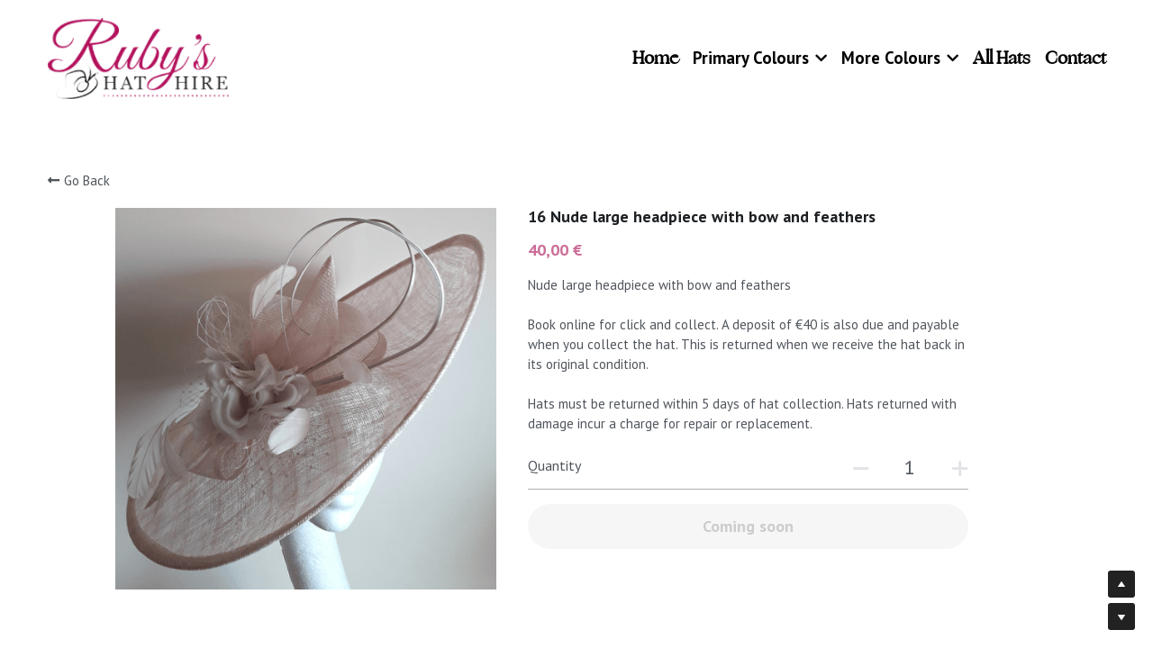

--- FILE ---
content_type: text/html; charset=utf-8
request_url: https://www.rubyshathire.ie/store/products/16-nude-large-headpiece-with-bow-and-feathers
body_size: 75944
content:
<!-- Powered by Strikingly.com 4 (1) Jan 18, 2026 at 17:16-->
<!DOCTYPE html>
<html itemscope itemtype='http://schema.org/WebPage' lang='en' xmlns:og='http://ogp.me/ns#' xmlns='http://www.w3.org/1999/xhtml'>
<head>
<title>16 Nude large headpiece with bow and feathers</title>
<!-- removing_gon has activated 100%, so we add not_removing_gon rollout for specific user -->
<script>
//<![CDATA[
window.$S={};$S.app_instances=[];$S.nav=[{"name":"\/blue","uid":"07066964-ea82-4fdd-b867-74f6b62e7cbd","memberOnly":false,"hasPassword":false,"isHomePage":false},{"name":"\/nude","uid":"816ac5fc-724a-4fcd-972d-8ccdcddfc392","memberOnly":false,"hasPassword":false,"isHomePage":false},{"name":"\/homex","uid":"b95bd2eb-bb28-43cd-8c3e-026a81d74b90","memberOnly":false,"hasPassword":false,"isHomePage":false},{"name":"\/white-cream","uid":"533abff8-7cfa-4367-bfab-8912364db595","memberOnly":false,"hasPassword":false,"isHomePage":false},{"name":"\/navy","uid":"3a658822-cd20-43c4-8968-e2f203d2ba3a","memberOnly":false,"hasPassword":false,"isHomePage":false},{"name":"\/green","uid":"db9417e7-d9a4-4ea1-9237-afbc458486b6","memberOnly":false,"hasPassword":false,"isHomePage":false},{"name":"\/red","uid":"ef33097f-74bc-4394-b60c-71bd33e1059e","memberOnly":false,"hasPassword":false,"isHomePage":false},{"name":"\/pink","uid":"b74ed9fb-120e-4de0-9f95-58ee56f38b75","memberOnly":false,"hasPassword":false,"isHomePage":false},{"name":"\/purple","uid":"70565c89-4fda-437f-b34e-c40b72b2d05b","memberOnly":false,"hasPassword":false,"isHomePage":false},{"name":"\/silver","uid":"474d81fd-60ea-4d23-81d1-ceb7950da67a","memberOnly":false,"hasPassword":false,"isHomePage":false},{"name":"\/gold","uid":"c3d790db-3184-4337-8b2c-31a7e625b14a","memberOnly":false,"hasPassword":false,"isHomePage":false},{"name":"\/yellow","uid":"5bcaa089-6359-46dc-a073-790d557a59f5","memberOnly":false,"hasPassword":false,"isHomePage":false},{"name":"\/coral-peach","uid":"7cb1b92d-41c4-4097-a430-06d8d4808f23","memberOnly":false,"hasPassword":false,"isHomePage":false},{"name":"\/taupe","uid":"3ba6c50f-73a1-4bca-97f0-d5a1f2f61c13","memberOnly":false,"hasPassword":false,"isHomePage":false},{"name":"\/grey","uid":"6a7d782a-b4eb-4593-829b-2ac566581879","memberOnly":false,"hasPassword":false,"isHomePage":false},{"name":"\/black-and-white","uid":"72ee38b9-bcd6-4590-907a-ba9b3e3a3cc1","memberOnly":false,"hasPassword":false,"isHomePage":false},{"name":"\/cream-and-coffee","uid":"7ec72a25-0b11-4f8f-868c-1e2a3387e0b6","memberOnly":false,"hasPassword":false,"isHomePage":false},{"name":"\/black","uid":"9d884b20-3262-453c-ac31-f79e61f7313a","memberOnly":false,"hasPassword":false,"isHomePage":false},{"name":"\/all-hats","uid":"6a4d11ab-58c0-4959-9b81-5a5c23294990","memberOnly":false,"hasPassword":false,"isHomePage":false},{"name":"\/deposit","uid":"92fa94f2-e930-423f-b998-c8f95a133858","memberOnly":false,"hasPassword":false,"isHomePage":false},{"name":"\/test","uid":"b9ea34e2-ccf1-414b-a6cd-750e0ba5b00a","memberOnly":false,"hasPassword":false,"isHomePage":false},{"name":"\/home","uid":"9c68bb77-6745-4179-88ea-fc5b97ade81e","memberOnly":false,"hasPassword":false,"isHomePage":true}];$S.conf={"SUPPORTED_CURRENCY":[{"code":"AED","symbol":"\u062f.\u0625","decimal":".","thousand":",","precision":2,"name":"United Arab Emirates Dirham"},{"code":"AFN","symbol":"\u060b","decimal":".","thousand":",","precision":2,"name":"Afghan afghani"},{"code":"ALL","symbol":"Lek","decimal":",","thousand":".","precision":2,"name":"Albanian lek"},{"code":"AMD","symbol":"\u058f","decimal":",","thousand":".","precision":2,"name":"Armenian dram"},{"code":"ANG","symbol":"\u0192","decimal":",","thousand":".","precision":2,"name":"Netherlands Antillean guilder"},{"code":"AOA","symbol":"Kz","decimal":",","thousand":".","precision":2,"name":"Angolan kwanza"},{"code":"ARS","symbol":"$","decimal":",","thousand":".","precision":2,"name":"Argentine peso"},{"code":"AUD","symbol":"A$","decimal":".","thousand":" ","precision":2,"name":"Australian Dollar"},{"code":"AWG","symbol":"\u0192","decimal":".","thousand":",","precision":2,"name":"Aruban florin"},{"code":"AZN","symbol":"\u20bc","decimal":".","thousand":",","precision":2,"name":"Azerbaijani Manat"},{"code":"BAM","symbol":"KM","decimal":",","thousand":".","precision":2,"name":"Bosnia and Herzegovina convertible mark"},{"code":"BBD","symbol":"$","decimal":".","thousand":",","precision":2,"name":"Barbadian dollar"},{"code":"BDT","symbol":"Tk","decimal":".","thousand":",","precision":2,"name":"Bangladeshi Taka"},{"code":"BGN","symbol":"\u043b\u0432","decimal":",","thousand":".","precision":2,"name":"Bulgarian lev"},{"code":"BHD","symbol":"\u062f.\u0628","decimal":".","thousand":",","precision":3,"name":"Bahraini dinar"},{"code":"BIF","symbol":"FBu","decimal":".","thousand":",","precision":0,"name":"Burundian franc"},{"code":"BMD","symbol":"$","decimal":".","thousand":",","precision":2,"name":"Bermudian dollar"},{"code":"BND","symbol":"$","decimal":".","thousand":",","precision":2,"name":"Brunei dollar"},{"code":"BOB","symbol":"$b","decimal":",","thousand":".","precision":2,"name":"Bolivian boliviano"},{"code":"BRL","symbol":"R$","decimal":",","thousand":".","precision":2,"name":"Brazilian Real","format":"%s %v"},{"code":"BSD","symbol":"$","decimal":".","thousand":",","precision":2,"name":"Bahamian dollar"},{"code":"BTN","symbol":"Nu.","decimal":".","thousand":",","precision":2,"name":"Bhutanese ngultrum"},{"code":"BWP","symbol":"P","decimal":".","thousand":",","precision":2,"name":"Botswana pula"},{"code":"BYN","symbol":"Br","decimal":".","thousand":",","precision":2,"name":"Belarusian ruble"},{"code":"BZD","symbol":"BZ$","decimal":".","thousand":",","precision":2,"name":"Belize dollar"},{"code":"CAD","symbol":"$","decimal":".","thousand":",","precision":2,"name":"Canadian Dollar"},{"code":"CDF","symbol":"FC","decimal":".","thousand":",","precision":2,"name":"Congolese franc"},{"code":"CHF","symbol":"CHF","decimal":".","thousand":"'","precision":2,"name":"Swiss Franc","format":"%s %v"},{"code":"CLP","symbol":"$","decimal":"","thousand":".","precision":0,"name":"Chilean Peso"},{"code":"CNY","symbol":"\u00a5","decimal":".","thousand":",","precision":2,"name":"Chinese Yuan"},{"code":"CRC","symbol":"\u20a1","decimal":",","thousand":".","precision":2,"name":"Costa Rican col\u00f3n"},{"code":"CUP","symbol":"$","decimal":".","thousand":",","precision":2,"name":"Cuban peso"},{"code":"CVE","symbol":"$","decimal":".","thousand":",","precision":2,"name":"Cape Verdean escudo"},{"code":"CZK","symbol":"K\u010d","decimal":",","thousand":".","precision":2,"name":"Czech Koruna","format":"%v %s"},{"code":"DJF","symbol":"Fdj","decimal":".","thousand":",","precision":0,"name":"Djiboutian franc"},{"code":"DKK","symbol":"kr","decimal":".","thousand":",","precision":2,"name":"Danish Krone","format":"%v %s"},{"code":"DOP","symbol":"RD$","decimal":".","thousand":",","precision":2,"name":"Dominican peso"},{"code":"DZD","symbol":"\u062f\u062c","decimal":",","thousand":".","precision":2,"name":"Algerian dinar"},{"code":"EGP","symbol":"E\u00a3","decimal":".","thousand":",","precision":2,"name":"Egyptian pound"},{"code":"ERN","symbol":"Nkf","decimal":".","thousand":",","precision":2,"name":"Eritrean nakfa"},{"code":"ETB","symbol":"Br","decimal":".","thousand":",","precision":2,"name":"Ethiopian birr"},{"code":"EUR","symbol":"\u20ac","decimal":",","thousand":".","precision":2,"name":"Euro","format":"%v %s"},{"code":"FJD","symbol":"$","decimal":".","thousand":",","precision":2,"name":"Fijian dollar"},{"code":"FKP","symbol":"\u00a3","decimal":".","thousand":",","precision":2,"name":"Falkland Islands pound"},{"code":"GBP","symbol":"\u00a3","decimal":".","thousand":",","precision":2,"name":"British Pound"},{"code":"GEL","symbol":"\u10da","decimal":",","thousand":".","precision":2,"name":"Georgian lari"},{"code":"GGP","symbol":"\u00a3","decimal":".","thousand":",","precision":2,"name":"Guernsey pound"},{"code":"GHS","symbol":"GH\u20b5","decimal":".","thousand":",","precision":2,"name":"Ghanaian cedi"},{"code":"GIP","symbol":"\u00a3","decimal":".","thousand":",","precision":2,"name":"Gibraltar pound"},{"code":"GMD","symbol":"D","decimal":".","thousand":",","precision":2,"name":"Gambian dalasi"},{"code":"GNF","symbol":"\u20a3","decimal":".","thousand":",","precision":0,"name":"Guinean franc"},{"code":"GTQ","symbol":"Q","decimal":".","thousand":",","precision":2,"name":"Guatemalan quetzal"},{"code":"GYD","symbol":"G$","decimal":".","thousand":",","precision":2,"name":"Guyanese dollar"},{"code":"HKD","symbol":"HK$","decimal":".","thousand":",","precision":2,"name":"Hong Kong Dollar"},{"code":"HNL","symbol":"L","decimal":".","thousand":",","precision":2,"name":"Honduran lempira"},{"code":"HRK","symbol":"kn","decimal":".","thousand":",","precision":2,"name":"Croatian kuna"},{"code":"HTG","symbol":"G","decimal":".","thousand":",","precision":2,"name":"Haitian gourde"},{"code":"HUF","symbol":"Ft","decimal":"","thousand":",","precision":0,"name":"Hungarian Forint","format":"%v %s"},{"code":"ILS","symbol":"\u20aa","decimal":".","thousand":",","precision":2,"name":"Israeli New Shekel"},{"code":"IMP","symbol":"\u00a3","decimal":".","thousand":",","precision":2,"name":"Isle of Man pound"},{"code":"INR","symbol":"\u20b9","decimal":".","thousand":",","precision":2,"name":"Indian Rupee"},{"code":"IQD","symbol":"\u062f.\u0639","decimal":".","thousand":",","precision":3,"name":"Iraqi dinar"},{"code":"IRR","symbol":"\u062a\u0648\u0645\u0627\u0646","decimal":".","thousand":",","precision":2,"name":"Iranian rial"},{"code":"ISK","symbol":"kr","decimal":",","thousand":".","precision":2,"name":"Icelandic kr\u00f3na"},{"code":"JEP","symbol":"\u00a3","decimal":".","thousand":",","precision":2,"name":"Jersey pound"},{"code":"JMD","symbol":"J$","decimal":".","thousand":",","precision":2,"name":"Jamaican Dollar"},{"code":"JOD","symbol":"JD","decimal":".","thousand":",","precision":3,"name":"Jordanian Dinar"},{"code":"JPY","symbol":"\u00a5","decimal":"","thousand":",","precision":0,"name":"Japanese Yen","format":"%s %v"},{"code":"KES","symbol":"KSh","decimal":".","thousand":",","precision":2,"name":"Kenyan shilling"},{"code":"KGS","symbol":"\u043b\u0432","decimal":",","thousand":".","precision":2,"name":"Kyrgyzstani som"},{"code":"KHR","symbol":"\u17db","decimal":".","thousand":",","precision":2,"name":"Cambodian riel"},{"code":"KMF","symbol":"CF","decimal":".","thousand":",","precision":0,"name":"Comorian franc"},{"code":"KPW","symbol":"\u20a9","decimal":".","thousand":",","precision":2,"name":"North Korean won"},{"code":"KRW","symbol":"\uc6d0","decimal":"","thousand":",","precision":0,"name":"South Korean Won","format":"%v %s"},{"code":"KWD","symbol":"\u062f.\u0643","decimal":".","thousand":",","precision":3,"name":"Kuwait dinar"},{"code":"KYD","symbol":"CI$","decimal":".","thousand":",","precision":2,"name":"Cayman Islands dollar"},{"code":"KZT","symbol":"\u20b8","decimal":",","thousand":".","precision":2,"name":"Kazakhstani tenge"},{"code":"LBP","symbol":"LL","decimal":".","thousand":",","precision":2,"name":"Lebanese pound"},{"code":"LKR","symbol":"\u20a8","decimal":".","thousand":",","precision":2,"name":"Sri Lankan rupee"},{"code":"LRD","symbol":"LR$","decimal":".","thousand":",","precision":2,"name":"Liberian dollar"},{"code":"LSL","symbol":"M","decimal":".","thousand":",","precision":2,"name":"Lesotho loti"},{"code":"LYD","symbol":"LD","decimal":".","thousand":",","precision":3,"name":"Libyan dinar"},{"code":"MAD","symbol":"\u062f.\u0645.","decimal":",","thousand":".","precision":2,"name":"Moroccan dirham"},{"code":"MDL","symbol":"L","decimal":",","thousand":".","precision":2,"name":"Moldovan leu"},{"code":"MGA","symbol":"Ar","decimal":".","thousand":",","precision":0,"name":"Malagasy ariary"},{"code":"MKD","symbol":"\u0434\u0435\u043d","decimal":",","thousand":".","precision":2,"name":"Macedonian denar"},{"code":"MMK","symbol":"Ks","decimal":".","thousand":",","precision":2,"name":"Myanmar kyat"},{"code":"MNT","symbol":"\u20ae","decimal":".","thousand":",","precision":2,"name":"Mongolian tugrik"},{"code":"MOP","symbol":"MOP$","decimal":".","thousand":",","precision":2,"name":"Macanese pataca"},{"code":"MRO","symbol":"UM","decimal":".","thousand":",","precision":2,"name":"Mauritanian Ouguiya"},{"code":"MRU","symbol":"UM","decimal":".","thousand":",","precision":2,"name":"Mauritanian ouguiya"},{"code":"MUR","symbol":"\u20a8","decimal":".","thousand":",","precision":2,"name":"Mauritian rupee"},{"code":"MVR","symbol":"Rf","decimal":".","thousand":",","precision":2,"name":"Maldivian rufiyaa"},{"code":"MWK","symbol":"K","decimal":".","thousand":",","precision":2,"name":"Malawian kwacha"},{"code":"MXN","symbol":"$","decimal":".","thousand":",","precision":2,"name":"Mexican Peso"},{"code":"MYR","symbol":"RM","decimal":".","thousand":",","precision":2,"name":"Malaysian Ringgit"},{"code":"MZN","symbol":"MT","decimal":",","thousand":".","precision":2,"name":"Mozambican metical"},{"code":"NAD","symbol":"N$","decimal":".","thousand":",","precision":2,"name":"Namibian dollar"},{"code":"NGN","symbol":"\u20a6","decimal":".","thousand":",","precision":2,"name":"Nigerian naira"},{"code":"NIO","symbol":"C$","decimal":".","thousand":",","precision":2,"name":"Nicaraguan c\u00f3rdoba"},{"code":"NOK","symbol":"kr","decimal":",","thousand":".","precision":2,"name":"Norwegian Krone","format":"%v %s"},{"code":"NPR","symbol":"\u20a8","decimal":".","thousand":",","precision":2,"name":"Nepalese rupee"},{"code":"NZD","symbol":"$","decimal":".","thousand":",","precision":2,"name":"New Zealand Dollar"},{"code":"OMR","symbol":"\u0631.\u0639.","decimal":".","thousand":",","precision":3,"name":"Omani rial"},{"code":"PAB","symbol":"B\/.","decimal":".","thousand":",","precision":2,"name":"Panamanian balboa"},{"code":"PEN","symbol":"S\/.","decimal":".","thousand":",","precision":2,"name":"Peruvian Sol"},{"code":"PGK","symbol":"K","decimal":".","thousand":",","precision":2,"name":"Papua New Guinean kina"},{"code":"PHP","symbol":"\u20b1","decimal":".","thousand":",","precision":2,"name":"Philippine Peso"},{"code":"PKR","symbol":"\u20a8","decimal":".","thousand":",","precision":2,"name":"Pakistani rupee"},{"code":"PLN","symbol":"z\u0142","decimal":",","thousand":" ","precision":2,"name":"Polish Zloty","format":"%v %s"},{"code":"PYG","symbol":"\u20b2","decimal":",","thousand":".","precision":0,"name":"Paraguayan guaran\u00ed"},{"code":"QAR","symbol":"\u0631.\u0642","decimal":".","thousand":",","precision":2,"name":"Qatari riyal"},{"code":"RON","symbol":"lei","decimal":",","thousand":".","precision":2,"name":"Romanian leu"},{"code":"RSD","symbol":"\u0434\u0438\u043d","decimal":",","thousand":".","precision":2,"name":"Serbian dinar"},{"code":"RUB","symbol":"\u20bd","decimal":",","thousand":".","precision":2,"name":"Russian Ruble","format":"%v %s"},{"code":"RWF","symbol":"FRw","decimal":".","thousand":",","precision":0,"name":"Rwandan franc"},{"code":"SAR","symbol":"\u0631.\u0633","decimal":".","thousand":",","precision":2,"name":"Saudi Arabian riyal"},{"code":"SBD","symbol":"SI$","decimal":".","thousand":",","precision":2,"name":"Solomon Islands dollar"},{"code":"SCR","symbol":"SRe","decimal":".","thousand":",","precision":2,"name":"Seychellois rupee"},{"code":"SDG","symbol":"SDG","decimal":".","thousand":",","precision":2,"name":"Sudanese pound"},{"code":"SEK","symbol":"kr","decimal":".","thousand":" ","precision":2,"name":"Swedish Krona","format":"%v %s"},{"code":"SGD","symbol":"S$","decimal":".","thousand":",","precision":2,"name":"Singapore Dollar"},{"code":"SHP","symbol":"\u00a3","decimal":".","thousand":",","precision":2,"name":"Saint Helena pound"},{"code":"SLL","symbol":"Le","decimal":".","thousand":",","precision":2,"name":"Sierra Leonean leone"},{"code":"SOS","symbol":"S","decimal":".","thousand":",","precision":2,"name":"Somali shilling"},{"code":"SRD","symbol":"$","decimal":",","thousand":".","precision":2,"name":"Surinamese dollar"},{"code":"SSP","symbol":"SS\u00a3","decimal":".","thousand":",","precision":2,"name":"South Sudanese pound"},{"code":"STD","symbol":"Db","decimal":".","thousand":",","precision":2,"name":"Sao Tomean Dobra"},{"code":"STN","symbol":"Db","decimal":".","thousand":",","precision":2,"name":"S\u00e3o Tom\u00e9 and Pr\u00edncipe dobra"},{"code":"SYP","symbol":"LS","decimal":".","thousand":",","precision":2,"name":"Syrian pound"},{"code":"SZL","symbol":"E","decimal":".","thousand":",","precision":2,"name":"Swazi lilangeni"},{"code":"THB","symbol":"\u0e3f","decimal":".","thousand":",","precision":2,"name":"Thai Baht"},{"code":"TJS","symbol":"SM","decimal":".","thousand":",","precision":2,"name":"Tajikistani somoni"},{"code":"TMT","symbol":"T","decimal":".","thousand":",","precision":2,"name":"Turkmenistan manat"},{"code":"TND","symbol":"\u062f.\u062a","decimal":".","thousand":",","precision":3,"name":"Tunisian dinar"},{"code":"TOP","symbol":"T$","decimal":".","thousand":",","precision":2,"name":"Tongan pa\u02bbanga"},{"code":"TRY","symbol":"\u20ba","decimal":".","thousand":",","precision":2,"name":"Turkish lira"},{"code":"TTD","symbol":"TT$","decimal":".","thousand":",","precision":2,"name":"Trinidad and Tobago dollar"},{"code":"TWD","symbol":"NT$","decimal":"","thousand":",","precision":0,"name":"New Taiwan Dollar"},{"code":"TZS","symbol":"Tsh","decimal":".","thousand":",","precision":2,"name":"Tanzanian shilling"},{"code":"UAH","symbol":"\u20b4","decimal":".","thousand":",","precision":2,"name":"Ukrainian hryvnia"},{"code":"UGX","symbol":"USh","decimal":".","thousand":",","precision":2,"name":"Ugandan shilling"},{"code":"USD","symbol":"$","decimal":".","thousand":",","precision":2,"name":"United States Dollar"},{"code":"UYU","symbol":"$U","decimal":",","thousand":".","precision":2,"name":"Uruguayan peso"},{"code":"UZS","symbol":"\u043b\u0432","decimal":",","thousand":".","precision":2,"name":"Uzbekistani so\u02bbm"},{"code":"VES","symbol":"Bs.S.","decimal":".","thousand":",","precision":2,"name":"Venezuelan bol\u00edvar soberano"},{"code":"VUV","symbol":"VT","decimal":".","thousand":",","precision":0,"name":"Vanuatu vatu"},{"code":"WST","symbol":"WS$","decimal":".","thousand":",","precision":2,"name":"Samoan t\u0101l\u0101"},{"code":"XAF","symbol":"FCFA","decimal":".","thousand":",","precision":0,"name":"Central African CFA franc"},{"code":"XCD","symbol":"EC$","decimal":".","thousand":",","precision":2,"name":"East Caribbean dollar"},{"code":"XDR","symbol":"SDR","decimal":".","thousand":"","precision":0,"name":"Special drawing rights"},{"code":"XOF","symbol":"CFA","decimal":".","thousand":",","precision":0,"name":"West African CFA franc"},{"code":"XPF","symbol":"\u20a3","decimal":".","thousand":",","precision":0,"name":"CFP franc"},{"code":"YER","symbol":"\u0631.\u064a","decimal":".","thousand":",","precision":2,"name":"Yemeni rial"},{"code":"ZAR","symbol":"R","decimal":".","thousand":",","precision":2,"name":"South African Rand"},{"code":"ZMW","symbol":"K","decimal":",","thousand":".","precision":2,"name":"Zambian kwacha"},{"code":"IDR","symbol":"Rp ","decimal":"","thousand":".","precision":0,"name":"Indonesian Rupiah"},{"code":"VND","symbol":"\u20ab","decimal":"","thousand":".","precision":0,"name":"Vietnamese Dong","format":"%v%s"},{"code":"LAK","symbol":"\u20ad","decimal":".","thousand":",","precision":2,"name":"Lao kip"},{"code":"COP","symbol":"$","decimal":".","thousand":",","precision":0,"name":"Colombian Peso"}],"pages_show_static_path":"https:\/\/static-assets.strikinglycdn.com\/pages_show_static-bc1f19a55f2b44d4730b53552286eb27fea2e9da8282fb2743c9147c736f5092.js","keenio_collection":"strikingly_pageviews","keenio_collection_sharding":"strikingly_pageviews-12000001-12100000","keenio_pbs_impression_collection":"strikingly_pbs_impression","keenio_pbs_conversion_collection":"strikingly_pbs_conversion","keenio_pageservice_imageshare_collection":"strikingly_pageservice_imageshare","keenio_page_socialshare_collection":"strikingly_page_socialshare","keenio_page_framing_collection":"strikingly_page_framing","keenio_file_download_collection":"strikingly_file_download","keenio_ecommerce_buyer_landing":"strikingly_ecommerce_buyer_landing","keenio_ecommerce_buyer_viewed_checkout_dialog":"strikingly_ecommerce_buyer_viewed_checkout_dialog","keenio_ecommerce_buyer_completed_shipping_address":"strikingly_ecommerce_buyer_completed_shipping_address","keenio_ecommerce_buyer_selected_payment_method":"strikingly_ecommerce_buyer_selected_payment_method","keenio_ecommerce_buyer_canceled_order":"strikingly_ecommerce_buyer_canceled_order","keenio_ecommerce_buyer_added_item_to_cart":"strikingly_ecommerce_buyer_added_item_to_cart","keenio_events_collection":"strikingly_events","is_screenshot_rendering":false,"ecommerce_stripe_alipay":false,"headless_render":null,"wx_instant_follow":false,"is_google_analytics_enabled":true,"is_strikingly_analytics_enabled":true,"is_from_site_to_app":false,"is_weitie":false,"weitie_post_id":null,"weitie_meta_info":null,"weitie_slogan":"\u65e0\u9700\u6ce8\u518c\u7684\u53d1\u5e16\u795e\u5668","gdpr_compliance_feature":true,"strikingly_live_chat_settings":null,"FACEBOOK_APP_ID":"138736959550286","FACEBOOK_PERMS":"email"};$S.fonts=null;$S.live_site=true;$S.user_meta={"user_type":"reseller","live_chat_branding":false,"oneClickShareInfo":null};$S.global_conf={"premium_apps":["HtmlApp","EcwidApp","MailChimpApp","CeleryApp","LocuApp"],"environment":"production","env":"production","host_suffix":"strikingly.com","asset_url":"https:\/\/static-assets.strikinglycdn.com","locale":"en","in_china":false,"country_code":null,"browser_locale":null,"is_sxl":false,"china_optimization":false,"enable_live_chat":true,"enable_internal_footer_layout":["33212390","11376106","13075825","12954266","11479862","28250243","28142805","28250455","28250492","23063547","28250512","23063531","28250538","28250791","23063511","28250526","28250588","28250582","28250575","28250570","23063556","28250565","13128850","13075827","13033035","13107039","12989659","12954536","13029321","12967243","12935703","13128849","189186","23559408","22317661","23559972","23559402","23559419","23559961","23559424","23568836","23559400","23559427","23559394","23559955","23559949","23568824","23559953","22317663","13032471","13070869","13107041","13100761","13100763","13039483","12989656","12935476","13029732","13070868","13115975","13115977","12967468"],"user_image_cdn":{"qn":"\/\/user-assets.sxlcdn.com","s":"\/\/custom-images.strikinglycdn.com"},"GROWINGIO_API_KEY":null,"BAIDU_API_KEY":null,"SEGMENTIO_API_KEY":"eb3txa37hi","FACEBOOK_APP_ID":"138736959550286","WECHAT_APP_ID":null,"WECHAT_MP_APP_ID":"","KEEN_IO_PROJECT_ID":"5317e03605cd66236a000002","KEEN_IO_WRITE_KEY":"[base64]","FIREBASE_URL":"bobcat.firebaseIO.com","CLOUDINARY_CLOUD_NAME":"hrscywv4p","CLOUDINARY_PRESET":"oxbxiyxl","rollout":{"background_for_all_sections":false,"crm_livechat":true,"stripe_payer_email":false,"stripe_alipay":true,"stripe_wechatpay":true,"stripe_afterpay":true,"stripe_klarna":true,"paynow_unionpay":true,"tw_payment_registration_upgrade":true,"new_checkout_design":true,"checkout_form_integration":true,"s6_feature":true,"customize_image_appearance":true,"advanced_section_layout_setting":true,"google_invisible_recaptcha":true,"invisible_hcaptcha":false,"show_dummy_data_in_editor":true,"show_dummy_data_in_cro_editor":true,"mobile_editor_2023":true,"mobile_editor_2023_part3":true,"vertical_alignment_2023":true,"enable_migrate_page_data":true,"enable_section_smart_binding":true,"portfolio_region_options":false,"domain_connection_v2":true,"new_blog_editor":true,"new_blog_editor_disabled":false,"draft_editor":true,"disable_draft_editor":false,"new_blog_layout":true,"new_store_layout":true,"gallery_section_2021":true,"strikingly_618":false,"nav_2021":true,"can_use_section_default_format":true,"can_use_section_text_align":true,"section_improvements_part1":true,"nav_2021_off":false,"nav_2023":true,"delay_gon":false,"shake_ssr_gon":false,"feature_list_2023":true,"pbs_i18n":true,"support_sca":false,"dlz_badge":false,"show_kickstart_entry_in_dashboard_support_widget":true,"need_html_custom_code_review":true,"has_hydrated_sections":false,"show_support_widget_in_live_site":false,"wechat_sharing":false,"new_wechat_oauth":false,"midtrans_payments":false,"pbs_variation_b":true,"all_currencies":true,"language_region_redirect_options":false,"portfolio_addon_items":false,"custom_review_v2":false},"cookie_categories":{"necessary":["_claim_popup_ref","member_name","authenticationToken","_pbs_i18n_ab_test","__strk_cookie_notification","__is_open_strk_necessary_cookie","__is_open_strk_analytics_cookie","__is_open_strk_preferences_cookie","site_id","crm_chat_token","authenticationToken","member_id","page_nocache","page_password","page_password_uid","return_path_after_verification","return_path_after_page_verification","is_submitted_all"],"preferences":["__strk_cookie_comment_name","__strk_cookie_comment_email"],"analytics":["__strk_session_id"]},"WEITIE_APP_ID":null,"WEITIE_MP_APP_ID":null,"BUGSNAG_FE_API_KEY":"","BUGSNAG_FE_JS_RELEASE_STAGE":"production","google":{"recaptcha_v2_client_key":"6LeRypQbAAAAAGgaIHIak2L7UaH4Mm3iS6Tpp7vY","recaptcha_v2_invisible_client_key":"6LdmtBYdAAAAAJmE1hETf4IHoUqXQaFuJxZPO8tW"},"hcaptcha":{"hcaptcha_checkbox_key":"cd7ccab0-57ca-49aa-98ac-db26473a942a","hcaptcha_invisible_key":"65400c5a-c122-4648-971c-9f7e931cd872"},"kickstart_locale_selection":{"en":"100","de":"100","es":"100","fr":"100","it":"100","nl":"100","pt-BR":"100","fi":"100","no":"100","sv":"100","pl":"100","cs":"100","ro":"100","ar":"100","id":"100","vi":"0","ja":"100","zh-CN":"100","zh-TW":"100"},"honeypot":"868b2232"};$S.country_list={"europe":{"name":"Europe","continent":"europe"},"asia":{"name":"Asia","continent":"asia"},"northamerica":{"name":"North America","continent":"northamerica"},"southamerica":{"name":"South America","continent":"southamerica"},"australia":{"name":"Australia","continent":"australia"},"antarctica":{"name":"Antarctica","continent":"antarctica"},"africa":{"name":"Africa","continent":"africa"},"ad":{"name":"Andorra","continent":"europe"},"ae":{"name":"United Arab Emirates","continent":"asia"},"af":{"name":"Afghanistan","continent":"asia"},"ag":{"name":"Antigua and Barbuda","continent":"northamerica"},"ai":{"name":"Anguilla","continent":"northamerica"},"al":{"name":"Albania","continent":"europe"},"am":{"name":"Armenia","continent":"asia"},"an":{"name":"Netherlands Antilles","continent":"northamerica"},"ao":{"name":"Angola","continent":"africa"},"aq":{"name":"Antarctica","continent":"antarctica"},"ar":{"name":"Argentina","continent":"southamerica"},"as":{"name":"American Samoa","continent":"australia"},"at":{"name":"Austria","continent":"europe"},"au":{"name":"Australia","continent":"australia"},"aw":{"name":"Aruba","continent":"northamerica"},"ax":{"name":"\u00c5land Islands","continent":"europe"},"az":{"name":"Azerbaijan","continent":"asia"},"ba":{"name":"Bosnia and Herzegovina","continent":"europe"},"bb":{"name":"Barbados","continent":"northamerica"},"bd":{"name":"Bangladesh","continent":"asia"},"be":{"name":"Belgium","continent":"europe"},"bf":{"name":"Burkina Faso","continent":"africa"},"bg":{"name":"Bulgaria","continent":"europe"},"bh":{"name":"Bahrain","continent":"asia"},"bi":{"name":"Burundi","continent":"africa"},"bj":{"name":"Benin","continent":"africa"},"bl":{"name":"Saint Barth\u00e9lemy","continent":"northamerica"},"bm":{"name":"Bermuda","continent":"northamerica"},"bn":{"name":"Brunei Darussalam","continent":"asia"},"bo":{"name":"Bolivia","continent":"southamerica"},"bq":{"name":"Bonaire, Sint Eustatius and Saba","continent":"northamerica"},"br":{"name":"Brazil","continent":"southamerica"},"bs":{"name":"Bahamas","continent":"northamerica"},"bt":{"name":"Bhutan","continent":"asia"},"bv":{"name":"Bouvet Island","continent":"antarctica"},"bw":{"name":"Botswana","continent":"africa"},"by":{"name":"Belarus","continent":"europe"},"bz":{"name":"Belize","continent":"northamerica"},"ca":{"name":"Canada","continent":"northamerica"},"cc":{"name":"Cocos (Keeling) Islands","continent":"asia"},"cd":{"name":"Congo, The Democratic Republic Of The","continent":"africa"},"cf":{"name":"Central African Republic","continent":"africa"},"cg":{"name":"Congo","continent":"africa"},"ch":{"name":"Switzerland","continent":"europe"},"ci":{"name":"C\u00f4te D'Ivoire","continent":"africa"},"ck":{"name":"Cook Islands","continent":"australia"},"cl":{"name":"Chile","continent":"southamerica"},"cm":{"name":"Cameroon","continent":"africa"},"cn":{"name":"China","continent":"asia"},"co":{"name":"Colombia","continent":"southamerica"},"cr":{"name":"Costa Rica","continent":"northamerica"},"cu":{"name":"Cuba","continent":"northamerica"},"cv":{"name":"Cape Verde","continent":"africa"},"cw":{"name":"Cura\u00e7ao","continent":"northamerica"},"cx":{"name":"Christmas Island","continent":"asia"},"cy":{"name":"Cyprus","continent":"asia"},"cz":{"name":"Czech Republic","continent":"europe"},"de":{"name":"Germany","continent":"europe"},"dj":{"name":"Djibouti","continent":"africa"},"dk":{"name":"Denmark","continent":"europe"},"dm":{"name":"Dominica","continent":"northamerica"},"do":{"name":"Dominican Republic","continent":"northamerica"},"dz":{"name":"Algeria","continent":"africa"},"ec":{"name":"Ecuador","continent":"southamerica"},"ee":{"name":"Estonia","continent":"europe"},"eg":{"name":"Egypt","continent":"africa"},"eh":{"name":"Western Sahara","continent":"africa"},"er":{"name":"Eritrea","continent":"africa"},"es":{"name":"Spain","continent":"europe"},"et":{"name":"Ethiopia","continent":"africa"},"fi":{"name":"Finland","continent":"europe"},"fj":{"name":"Fiji","continent":"australia"},"fk":{"name":"Falkland Islands (Malvinas)","continent":"southamerica"},"fm":{"name":"Micronesia, Federated States Of","continent":"australia"},"fo":{"name":"Faroe Islands","continent":"europe"},"fr":{"name":"France","continent":"europe"},"ga":{"name":"Gabon","continent":"africa"},"gb":{"name":"United Kingdom","continent":"europe"},"gd":{"name":"Grenada","continent":"northamerica"},"ge":{"name":"Georgia","continent":"asia"},"gf":{"name":"French Guiana","continent":"southamerica"},"gg":{"name":"Guernsey","continent":"europe"},"gh":{"name":"Ghana","continent":"africa"},"gi":{"name":"Gibraltar","continent":"europe"},"gl":{"name":"Greenland","continent":"northamerica"},"gm":{"name":"Gambia","continent":"africa"},"gn":{"name":"Guinea","continent":"africa"},"gp":{"name":"Guadeloupe","continent":"northamerica"},"gq":{"name":"Equatorial Guinea","continent":"africa"},"gr":{"name":"Greece","continent":"europe"},"gs":{"name":"South Georgia and the South Sandwich Islands","continent":"antarctica"},"gt":{"name":"Guatemala","continent":"northamerica"},"gu":{"name":"Guam","continent":"australia"},"gw":{"name":"Guinea-Bissau","continent":"africa"},"gy":{"name":"Guyana","continent":"southamerica"},"hk":{"name":"Hong Kong SAR China","continent":"asia"},"hm":{"name":"Heard and McDonald Islands","continent":"antarctica"},"hn":{"name":"Honduras","continent":"northamerica"},"hr":{"name":"Croatia","continent":"europe"},"ht":{"name":"Haiti","continent":"northamerica"},"hu":{"name":"Hungary","continent":"europe"},"id":{"name":"Indonesia","continent":"asia"},"ie":{"name":"Ireland","continent":"europe"},"il":{"name":"Israel","continent":"asia"},"im":{"name":"Isle of Man","continent":"europe"},"in":{"name":"India","continent":"asia"},"io":{"name":"British Indian Ocean Territory","continent":"asia"},"iq":{"name":"Iraq","continent":"asia"},"ir":{"name":"Iran, Islamic Republic Of","continent":"asia"},"is":{"name":"Iceland","continent":"europe"},"it":{"name":"Italy","continent":"europe"},"je":{"name":"Jersey","continent":"europe"},"jm":{"name":"Jamaica","continent":"northamerica"},"jo":{"name":"Jordan","continent":"asia"},"jp":{"name":"Japan","continent":"asia"},"ke":{"name":"Kenya","continent":"africa"},"kg":{"name":"Kyrgyzstan","continent":"asia"},"kh":{"name":"Cambodia","continent":"asia"},"ki":{"name":"Kiribati","continent":"australia"},"km":{"name":"Comoros","continent":"africa"},"kn":{"name":"Saint Kitts And Nevis","continent":"northamerica"},"kp":{"name":"Korea, Democratic People's Republic Of","continent":"asia"},"kr":{"name":"Korea, Republic of","continent":"asia"},"kw":{"name":"Kuwait","continent":"asia"},"ky":{"name":"Cayman Islands","continent":"northamerica"},"kz":{"name":"Kazakhstan","continent":"asia"},"la":{"name":"Lao People's Democratic Republic","continent":"asia"},"lb":{"name":"Lebanon","continent":"asia"},"lc":{"name":"Saint Lucia","continent":"northamerica"},"li":{"name":"Liechtenstein","continent":"europe"},"lk":{"name":"Sri Lanka","continent":"asia"},"lr":{"name":"Liberia","continent":"africa"},"ls":{"name":"Lesotho","continent":"africa"},"lt":{"name":"Lithuania","continent":"europe"},"lu":{"name":"Luxembourg","continent":"europe"},"lv":{"name":"Latvia","continent":"europe"},"ly":{"name":"Libya","continent":"africa"},"ma":{"name":"Morocco","continent":"africa"},"mc":{"name":"Monaco","continent":"europe"},"md":{"name":"Moldova, Republic of","continent":"europe"},"me":{"name":"Montenegro","continent":"europe"},"mf":{"name":"Saint Martin","continent":"northamerica"},"mg":{"name":"Madagascar","continent":"africa"},"mh":{"name":"Marshall Islands","continent":"australia"},"mk":{"name":"North Macedonia","continent":"europe"},"ml":{"name":"Mali","continent":"africa"},"mm":{"name":"Myanmar","continent":"asia"},"mn":{"name":"Mongolia","continent":"asia"},"mo":{"name":"Macao SAR China","continent":"asia"},"mp":{"name":"Northern Mariana Islands","continent":"australia"},"mq":{"name":"Martinique","continent":"northamerica"},"mr":{"name":"Mauritania","continent":"africa"},"ms":{"name":"Montserrat","continent":"northamerica"},"mt":{"name":"Malta","continent":"europe"},"mu":{"name":"Mauritius","continent":"africa"},"mv":{"name":"Maldives","continent":"asia"},"mw":{"name":"Malawi","continent":"africa"},"mx":{"name":"Mexico","continent":"northamerica"},"my":{"name":"Malaysia","continent":"asia"},"mz":{"name":"Mozambique","continent":"africa"},"na":{"name":"Namibia","continent":"africa"},"nc":{"name":"New Caledonia","continent":"australia"},"ne":{"name":"Niger","continent":"africa"},"nf":{"name":"Norfolk Island","continent":"australia"},"ng":{"name":"Nigeria","continent":"africa"},"ni":{"name":"Nicaragua","continent":"northamerica"},"nl":{"name":"Netherlands","continent":"europe"},"no":{"name":"Norway","continent":"europe"},"np":{"name":"Nepal","continent":"asia"},"nr":{"name":"Nauru","continent":"australia"},"nu":{"name":"Niue","continent":"australia"},"nz":{"name":"New Zealand","continent":"australia"},"om":{"name":"Oman","continent":"asia"},"pa":{"name":"Panama","continent":"northamerica"},"pe":{"name":"Peru","continent":"southamerica"},"pf":{"name":"French Polynesia","continent":"australia"},"pg":{"name":"Papua New Guinea","continent":"australia"},"ph":{"name":"Philippines","continent":"asia"},"pk":{"name":"Pakistan","continent":"asia"},"pl":{"name":"Poland","continent":"europe"},"pm":{"name":"Saint Pierre And Miquelon","continent":"northamerica"},"pn":{"name":"Pitcairn","continent":"australia"},"pr":{"name":"Puerto Rico","continent":"northamerica"},"ps":{"name":"Palestine, State of","continent":"asia"},"pt":{"name":"Portugal","continent":"europe"},"pw":{"name":"Palau","continent":"australia"},"py":{"name":"Paraguay","continent":"southamerica"},"qa":{"name":"Qatar","continent":"asia"},"re":{"name":"R\u00e9union","continent":"africa"},"ro":{"name":"Romania","continent":"europe"},"rs":{"name":"Serbia","continent":"europe"},"ru":{"name":"Russian Federation","continent":"europe"},"rw":{"name":"Rwanda","continent":"africa"},"sa":{"name":"Saudi Arabia","continent":"asia"},"sb":{"name":"Solomon Islands","continent":"australia"},"sc":{"name":"Seychelles","continent":"africa"},"sd":{"name":"Sudan","continent":"africa"},"se":{"name":"Sweden","continent":"europe"},"sg":{"name":"Singapore","continent":"asia"},"sh":{"name":"Saint Helena","continent":"africa"},"si":{"name":"Slovenia","continent":"europe"},"sj":{"name":"Svalbard And Jan Mayen","continent":"europe"},"sk":{"name":"Slovakia","continent":"europe"},"sl":{"name":"Sierra Leone","continent":"africa"},"sm":{"name":"San Marino","continent":"europe"},"sn":{"name":"Senegal","continent":"africa"},"so":{"name":"Somalia","continent":"africa"},"sr":{"name":"Suriname","continent":"southamerica"},"ss":{"name":"South Sudan","continent":"africa"},"st":{"name":"Sao Tome and Principe","continent":"africa"},"sv":{"name":"El Salvador","continent":"northamerica"},"sx":{"name":"Sint Maarten","continent":"northamerica"},"sy":{"name":"Syrian Arab Republic","continent":"asia"},"sz":{"name":"Swaziland","continent":"africa"},"tc":{"name":"Turks and Caicos Islands","continent":"northamerica"},"td":{"name":"Chad","continent":"africa"},"tf":{"name":"French Southern Territories","continent":"antarctica"},"tg":{"name":"Togo","continent":"africa"},"th":{"name":"Thailand","continent":"asia"},"tj":{"name":"Tajikistan","continent":"asia"},"tk":{"name":"Tokelau","continent":"australia"},"tl":{"name":"Timor-Leste","continent":"asia"},"tm":{"name":"Turkmenistan","continent":"asia"},"tn":{"name":"Tunisia","continent":"africa"},"to":{"name":"Tonga","continent":"australia"},"tr":{"name":"Turkey","continent":"europe"},"tt":{"name":"Trinidad and Tobago","continent":"northamerica"},"tv":{"name":"Tuvalu","continent":"australia"},"tw":{"name":"Taiwan","continent":"asia"},"tz":{"name":"Tanzania, United Republic of","continent":"africa"},"ua":{"name":"Ukraine","continent":"europe"},"ug":{"name":"Uganda","continent":"africa"},"um":{"name":"United States Minor Outlying Islands","continent":"australia"},"us":{"name":"United States","continent":"northamerica"},"uy":{"name":"Uruguay","continent":"southamerica"},"uz":{"name":"Uzbekistan","continent":"asia"},"va":{"name":"Holy See (Vatican City State)","continent":"europe"},"vc":{"name":"Saint Vincent And The Grenadines","continent":"northamerica"},"ve":{"name":"Venezuela, Bolivarian Republic of","continent":"southamerica"},"vg":{"name":"Virgin Islands, British","continent":"northamerica"},"vi":{"name":"Virgin Islands, U.S.","continent":"northamerica"},"vn":{"name":"Vietnam","continent":"asia"},"vu":{"name":"Vanuatu","continent":"australia"},"wf":{"name":"Wallis and Futuna","continent":"australia"},"ws":{"name":"Samoa","continent":"australia"},"ye":{"name":"Yemen","continent":"asia"},"yt":{"name":"Mayotte","continent":"africa"},"za":{"name":"South Africa","continent":"africa"},"zm":{"name":"Zambia","continent":"africa"},"zw":{"name":"Zimbabwe","continent":"africa"}};$S.state_list={"us":[{"name":"Alabama","abbr":"AL"},{"name":"Alaska","abbr":"AK"},{"name":"American Samoa","abbr":"AS"},{"name":"Arizona","abbr":"AZ"},{"name":"Arkansas","abbr":"AR"},{"name":"California","abbr":"CA"},{"name":"Colorado","abbr":"CO"},{"name":"Connecticut","abbr":"CT"},{"name":"Delaware","abbr":"DE"},{"name":"District of Columbia","abbr":"DC"},{"name":"Florida","abbr":"FL"},{"name":"Georgia","abbr":"GA"},{"name":"Guam","abbr":"GU"},{"name":"Hawaii","abbr":"HI"},{"name":"Idaho","abbr":"ID"},{"name":"Illinois","abbr":"IL"},{"name":"Indiana","abbr":"IN"},{"name":"Iowa","abbr":"IA"},{"name":"Kansas","abbr":"KS"},{"name":"Kentucky","abbr":"KY"},{"name":"Louisiana","abbr":"LA"},{"name":"Maine","abbr":"ME"},{"name":"Maryland","abbr":"MD"},{"name":"Massachusetts","abbr":"MA"},{"name":"Michigan","abbr":"MI"},{"name":"Minnesota","abbr":"MN"},{"name":"Mississippi","abbr":"MS"},{"name":"Missouri","abbr":"MO"},{"name":"Montana","abbr":"MT"},{"name":"Nebraska","abbr":"NE"},{"name":"Nevada","abbr":"NV"},{"name":"New Hampshire","abbr":"NH"},{"name":"New Jersey","abbr":"NJ"},{"name":"New Mexico","abbr":"NM"},{"name":"New York","abbr":"NY"},{"name":"North Carolina","abbr":"NC"},{"name":"North Dakota","abbr":"ND"},{"name":"Northern Mariana Islands","abbr":"MP"},{"name":"Ohio","abbr":"OH"},{"name":"Oklahoma","abbr":"OK"},{"name":"Oregon","abbr":"OR"},{"name":"Pennsylvania","abbr":"PA"},{"name":"Puerto Rico","abbr":"PR"},{"name":"Rhode Island","abbr":"RI"},{"name":"South Carolina","abbr":"SC"},{"name":"South Dakota","abbr":"SD"},{"name":"Tennessee","abbr":"TN"},{"name":"Texas","abbr":"TX"},{"name":"Utah","abbr":"UT"},{"name":"Vermont","abbr":"VT"},{"name":"Virgin Islands","abbr":"VI"},{"name":"Virginia","abbr":"VA"},{"name":"Washington","abbr":"WA"},{"name":"West Virginia","abbr":"WV"},{"name":"Wisconsin","abbr":"WI"},{"name":"Wyoming","abbr":"WY"}],"ca":[{"name":"Alberta","abbr":"AB"},{"name":"British Columbia","abbr":"BC"},{"name":"Manitoba","abbr":"MB"},{"name":"New Brunswick","abbr":"NB"},{"name":"Newfoundland and Labrador","abbr":"NL"},{"name":"Nova Scotia","abbr":"NS"},{"name":"Northwest Territories","abbr":"NT"},{"name":"Nunavut","abbr":"NU"},{"name":"Ontario","abbr":"ON"},{"name":"Prince Edward Island","abbr":"PE"},{"name":"Quebec","abbr":"QC"},{"name":"Saskatchewan","abbr":"SK"},{"name":"Yukon","abbr":"YT"}],"cn":[{"name":"Beijing","abbr":"Beijing"},{"name":"Tianjin","abbr":"Tianjin"},{"name":"Hebei","abbr":"Hebei"},{"name":"Shanxi","abbr":"Shanxi"},{"name":"Nei Mongol","abbr":"Nei Mongol"},{"name":"Liaoning","abbr":"Liaoning"},{"name":"Jilin","abbr":"Jilin"},{"name":"Heilongjiang","abbr":"Heilongjiang"},{"name":"Shanghai","abbr":"Shanghai"},{"name":"Jiangsu","abbr":"Jiangsu"},{"name":"Zhejiang","abbr":"Zhejiang"},{"name":"Anhui","abbr":"Anhui"},{"name":"Fujian","abbr":"Fujian"},{"name":"Jiangxi","abbr":"Jiangxi"},{"name":"Shandong","abbr":"Shandong"},{"name":"Henan","abbr":"Henan"},{"name":"Hubei","abbr":"Hubei"},{"name":"Hunan","abbr":"Hunan"},{"name":"Guangdong","abbr":"Guangdong"},{"name":"Guangxi","abbr":"Guangxi"},{"name":"Hainan","abbr":"Hainan"},{"name":"Chongqing","abbr":"Chongqing"},{"name":"Sichuan","abbr":"Sichuan"},{"name":"Guizhou","abbr":"Guizhou"},{"name":"Yunnan","abbr":"Yunnan"},{"name":"Xizang","abbr":"Xizang"},{"name":"Shaanxi","abbr":"Shaanxi"},{"name":"Gansu","abbr":"Gansu"},{"name":"Qinghai","abbr":"Qinghai"},{"name":"Ningxia","abbr":"Ningxia"},{"name":"Xinjiang","abbr":"Xinjiang"}]};$S.stores={"fonts_v2":[{"id":6235,"name":"oggtrial-medium","displayName":"oggtrial-medium","cssValue":"\"oggtrial-medium\"","fontUrl":"https:\/\/strikingly-user-asset-fonts-prod.s3.ap-northeast-1.amazonaws.com\/files\/upload\/1129463\/OggTRIAL-Medium.woff","settings":{},"cssFallback":"sans-serif"},{"name":"pt sans","fontType":"google","displayName":"PT Sans","cssValue":"\"pt sans\"","settings":{"weight":"regular,italic,700,700italic","google_embed_name":"PT Sans"},"hidden":false,"cssFallback":"sans-serif","disableBody":false,"isSuggested":true},{"name":"montserrat","fontType":"google","displayName":"Montserrat","cssValue":"montserrat, helvetica","settings":{"weight":"400,700"},"hidden":false,"cssFallback":"sans-serif","disableBody":null,"isSuggested":true}],"showStatic":{"footerLogoSeoData":{"anchor_link":"https:\/\/www.strikingly.com\/?ref=logo\u0026permalink=rubyshathire\u0026custom_domain=www.rubyshathire.ie\u0026utm_campaign=footer_pbs\u0026utm_content=https%3A%2F%2Fwww.rubyshathire.ie%2F\u0026utm_medium=user_page\u0026utm_source=1498495\u0026utm_term=pbs_b","anchor_text":"Make a website"},"isEditMode":false},"pageData":{"type":"Site","id":"f_0559dc67-3ae4-465f-960a-af777dad5d84","defaultValue":null,"horizontal":false,"fixedSocialMedia":false,"new_page":true,"showMobileNav":true,"showCookieNotification":true,"showTermsAndConditions":true,"showPrivacyPolicy":true,"activateGDPRCompliance":true,"multi_pages":true,"live_chat":false,"isFullScreenOnlyOneSection":true,"showNav":true,"showFooter":true,"showStrikinglyLogo":false,"showNavigationButtons":true,"showShoppingCartIcon":false,"showButtons":true,"navFont":"","titleFont":"oggtrial-medium","logoFont":"","bodyFont":"pt sans","buttonFont":"pt sans","headingFont":"oggtrial-medium","bodyFontWeight":null,"theme":"fresh","templateVariation":"","templatePreset":"blue","termsText":"Terms \u0026 Conditions\nTERMS OF SERVICE\n\n----\n\nOVERVIEW\n\nThis website is operated by Ann Walsh T\/A Ruby's Hat Hire. Throughout the site, the terms \u201cwe\u201d, \u201cus\u201d and \u201cour\u201d refer to Ann Walsh T\/A Ruby's Hat Hire. Ann Walsh T\/A Ruby's Hat Hire offers this website, including all information, tools and services available from this site to you, the user, conditioned upon your acceptance of all terms, conditions, policies and notices stated here.\n\nBy visiting our site and\/ or purchasing something from us, you engage in our \u201cService\u201d and agree to be bound by the following terms and conditions (\u201cTerms of Service\u201d, \u201cTerms\u201d), including those additional terms and conditions and policies referenced herein and\/or available by hyperlink. These Terms of Service apply  to all users of the site, including without limitation users who are browsers, vendors, customers, merchants, and\/ or contributors of content.\n\nPlease read these Terms of Service carefully before accessing or using our website. By accessing or using any part of the site, you agree to be bound by these Terms of Service. If you do not agree to all the terms and conditions of this agreement, then you may not access the website or use any services. If these Terms of Service are considered an offer, acceptance is expressly limited to these Terms of Service.\n\nAny new features or tools which are added to the current store shall also be subject to the Terms of Service. You can review the most current version of the Terms of Service at any time on this page. We reserve the right to update, change or replace any part of these Terms of Service by posting updates and\/or changes to our website. It is your responsibility to check this page periodically for changes. Your continued use of or access to the website following the posting of any changes constitutes acceptance of those changes.\n\nOur store is hosted on Strikingly. They provide us with the online e-commerce platform that allows us to sell our products and services to you.\n\n\nSECTION 1 - ONLINE STORE TERMS\n\nBy agreeing to these Terms of Service, you represent that you are at least the age of majority in your state or province of residence, or that you are the age of majority in your state or province of residence and you have given us your consent to allow any of your minor dependents to use this site.\n\nYou may not use our products for any illegal or unauthorized purpose nor may you, in the use of the Service, violate any laws in your jurisdiction (including but not limited to copyright laws).\n\nYou must not transmit any worms or viruses or any code of a destructive nature.\n\nA breach or violation of any of the Terms will result in an immediate termination of your Services.\n\n\nSECTION 2 - GENERAL CONDITIONS\n\nWe reserve the right to refuse service to anyone for any reason at any time.\n\nYou understand that your content (not including credit card information), may be transferred unencrypted and involve (a) transmissions over various networks; and (b) changes to conform and adapt to technical requirements of connecting networks or devices. Credit card information is always encrypted during transfer over networks.\n\nYou agree not to reproduce, duplicate, copy, sell, resell or exploit any portion of the Service, use of the Service, or access to the Service or any contact on the website through which the service is provided, without express written permission by us.\n\nThe headings used in this agreement are included for convenience only and will not limit or otherwise affect these Terms.\n\n\nSECTION 3 - ACCURACY, COMPLETENESS AND TIMELINESS OF INFORMATION\n\nWe are not responsible if information made available on this site is not accurate, complete or current. The material on this site is provided for general information only and should not be relied upon or used as the sole basis for making decisions without consulting primary, more accurate, more complete or more timely sources of information. Any reliance on the material on this site is at your own risk.\n\nThis site may contain certain historical information. Historical information, necessarily, is not current and is provided for your reference only. We reserve the right to modify the contents of this site at any time, but we have no obligation to update any information on our site. You agree that it is your responsibility to monitor changes to our site.\n\n\nSECTION 4 - MODIFICATIONS TO THE SERVICE AND PRICES\n\nPrices for our products are subject to change without notice.\n\nWe reserve the right at any time to modify or discontinue the Service (or any part or content thereof) without notice at any time.\n\nWe shall not be liable to you or to any third-party for any modification, price change, suspension or discontinuance of the Service.\n\n\nSECTION 5 - PRODUCTS OR SERVICES (if applicable)\n\nCertain products or services may be available exclusively online through the website. These products or services may have limited quantities and are subject to return or exchange only according to our Return Policy.\n\nWe have made every effort to display as accurately as possible the colors and images of our products that appear at the store. We cannot guarantee that your computer monitor's display of any color will be accurate.\n\nWe reserve the right, but are not obligated, to limit the sales of our products or Services to any person, geographic region or jurisdiction. We may exercise this right on a case-by-case basis. We reserve the right to limit the quantities of any products or services that we offer. All descriptions of products or product pricing are subject to change at anytime without notice, at the sole discretion of us. We reserve the right to discontinue any product at any time. Any offer for any product or service made on this site is void where prohibited.\n\nWe do not warrant that the quality of any products, services, information, or other material purchased or obtained by you will meet your expectations, or that any errors in the Service will be corrected.\n\n\nSECTION 6 - ACCURACY OF BILLING AND ACCOUNT INFORMATION\n\nWe reserve the right to refuse any order you place with us. We may, in our sole discretion, limit or cancel quantities purchased per person, per household or per order. These restrictions may include orders placed by or under the same customer account, the same credit card, and\/or orders that use the same billing and\/or shipping address. In the event that we make a change to or cancel an order, we may attempt to notify you by contacting the e-mail and\/or billing address\/phone number provided at the time the order was made. We reserve the right to limit or prohibit orders that, in our sole judgment, appear to be placed by dealers, resellers or distributors.\n\nYou agree to provide current, complete and accurate purchase and account information for all purchases made at our store. You agree to promptly update your account and other information, including your email address and credit card numbers and expiration dates, so that we can complete your transactions and contact you as needed.\n\nFor more detail, please review our Returns Policy.\n\n\nSECTION 7 - OPTIONAL TOOLS\n\nWe may provide you with access to third-party tools over which we neither monitor nor have any control nor input.\n\nYou acknowledge and agree that we provide access to such tools \u201das is\u201d and \u201cas available\u201d without any warranties, representations or conditions of any kind and without any endorsement. We shall have no liability whatsoever arising from or relating to your use of optional third-party tools.\n\nAny use by you of optional tools offered through the site is entirely at your own risk and discretion and you should ensure that you are familiar with and approve of the terms on which tools are provided by the relevant third-party provider(s).\n\nWe may also, in the future, offer new services and\/or features through the website (including, the release of new tools and resources). Such new features and\/or services shall also be subject to these Terms of Service.\n\n\nSECTION 8 - THIRD-PARTY LINKS\n\nCertain content, products and services available via our Service may include materials from third-parties.\n\nThird-party links on this site may direct you to third-party websites that are not affiliated with us. We are not responsible for examining or evaluating the content or accuracy and we do not warrant and will not have any liability or responsibility for any third-party materials or websites, or for any other materials, products, or services of third-parties.\n\nWe are not liable for any harm or damages related to the purchase or use of goods, services, resources, content, or any other transactions made in connection with any third-party websites. Please review carefully the third-party's policies and practices and make sure you understand them before you engage in any transaction. Complaints, claims, concerns, or questions regarding third-party products should be directed to the third-party.\n\n\nSECTION 9 - USER COMMENTS, FEEDBACK AND OTHER SUBMISSIONS\n\nIf, at our request, you send certain specific submissions (for example contest entries) or without a request from us you send creative ideas, suggestions, proposals, plans, or other materials, whether online, by email, by postal mail, or otherwise (collectively, 'comments'), you agree that we may, at any time, without restriction, edit, copy, publish, distribute, translate and otherwise use in any medium any comments that you forward to us. We are and shall be under no obligation (1) to maintain any comments in confidence; (2) to pay compensation for any comments; or (3) to respond to any comments.\n\nWe may, but have no obligation to, monitor, edit or remove content that we determine in our sole discretion are unlawful, offensive, threatening, libelous, defamatory, pornographic, obscene or otherwise objectionable or violates any party\u2019s intellectual property or these Terms of Service.\n\nYou agree that your comments will not violate any right of any third-party, including copyright, trademark, privacy, personality or other personal or proprietary right. You further agree that your comments will not contain libelous or otherwise unlawful, abusive or obscene material, or contain any computer virus or other malware that could in any way affect the operation of the Service or any related website. You may not use a false e-mail address, pretend to be someone other than yourself, or otherwise mislead us or third-parties as to the origin of any comments. You are solely responsible for any comments you make and their accuracy. We take no responsibility and assume no liability for any comments posted by you or any third-party.\n\n\nSECTION 10 - PERSONAL INFORMATION\n\nYour submission of personal information through the store is governed by our Privacy Policy. To view our Privacy Policy.\n\n\nSECTION 11 - ERRORS, INACCURACIES AND OMISSIONS\n\nOccasionally there may be information on our site or in the Service that contains typographical errors, inaccuracies or omissions that may relate to product descriptions, pricing, promotions, offers, product shipping charges, transit times and availability. We reserve the right to correct any errors, inaccuracies or omissions, and to change or update information or cancel orders if any information in the Service or on any related website is inaccurate at any time without prior notice (including after you have submitted your order).\n\nWe undertake no obligation to update, amend or clarify information in the Service or on any related website, including without limitation, pricing information, except as required by law. No specified update or refresh date applied in the Service or on any related website, should be taken to indicate that all information in the Service or on any related website has been modified or updated.\n\n\n\nSECTION 12 - PROHIBITED USES\n\nIn addition to other prohibitions as set forth in the Terms of Service, you are prohibited from using the site or its content: (a) for any unlawful purpose; (b) to solicit others to perform or participate in any unlawful acts; (c) to violate any international, federal, provincial or state regulations, rules, laws, or local ordinances; (d) to infringe upon or violate our intellectual property rights or the intellectual property rights of others; (e) to harass, abuse, insult, harm, defame, slander, disparage, intimidate, or discriminate based on gender, sexual orientation, religion, ethnicity, race, age, national origin, or disability; (f) to submit false or misleading information; (g) to upload or transmit viruses or any other type of malicious code that will or may be used in any way that will affect the functionality or operation of the Service or of any related website, other websites, or the Internet; (h) to collect or track the personal information of others; (i) to spam, phish, pharm, pretext, spider, crawl, or scrape; (j) for any obscene or immoral purpose; or (k) to interfere with or circumvent the security features of the Service or any related website, other websites, or the Internet. We reserve the right to terminate your use of the Service or any related website for violating any of the prohibited uses.\n\n\nSECTION 13 - DISCLAIMER OF WARRANTIES; LIMITATION OF LIABILITY\n\nWe do not guarantee, represent or warrant that your use of our service will be uninterrupted, timely, secure or error-free.\n\nWe do not warrant that the results that may be obtained from the use of the service will be accurate or reliable.\n\nYou agree that from time to time we may remove the service for indefinite periods of time or cancel the service at any time, without notice to you.\n\nYou expressly agree that your use of, or inability to use, the service is at your sole risk. The service and all products and services delivered to you through the service are (except as expressly stated by us) provided 'as is' and 'as available' for your use, without any representation, warranties or conditions of any kind, either express or implied, including all implied warranties or conditions of merchantability, merchantable quality, fitness for a particular purpose, durability, title, and non-infringement.\n\nIn no case shall Ann Walsh T\/A Ruby's Hat Hire, our directors, officers, employees, affiliates, agents, contractors, interns, suppliers, service providers or licensors be liable for any injury, loss, claim, or any direct, indirect, incidental, punitive, special, or consequential damages of any kind, including, without limitation lost profits, lost revenue, lost savings, loss of data, replacement costs, or any similar damages, whether based in contract, tort (including negligence), strict liability or otherwise, arising from your use of any of the service or any products procured using the service, or for any other claim related in any way to your use of the service or any product, including, but not limited to, any errors or omissions in any content, or any loss or damage of any kind incurred as a result of the use of the service or any content (or product) posted, transmitted, or otherwise made available via the service, even if advised of their possibility. Because some states or jurisdictions do not allow the exclusion or the limitation of liability for consequential or incidental damages, in such states or jurisdictions, our liability shall be limited to the maximum extent permitted by law.\n\n\n\nSECTION 14 - INDEMNIFICATION\n\nYou agree to indemnify, defend and hold harmless Ann Walsh T\/A Ruby's Hat Hire and our parent, subsidiaries, affiliates, partners, officers, directors, agents, contractors, licensors, service providers, subcontractors, suppliers, interns and employees, harmless from any claim or demand, including reasonable attorneys\u2019 fees, made by any third-party due to or arising out of your breach of these Terms of Service or the documents they incorporate by reference, or your violation of any law or the rights of a third-party.\n\n\nSECTION 15 - SEVERABILITY\n\nIn the event that any provision of these Terms of Service is determined to be unlawful, void or unenforceable, such provision shall nonetheless be enforceable to the fullest extent permitted by applicable law, and the unenforceable portion shall be deemed to be severed from these Terms of Service, such determination shall not affect the validity and enforceability of any other remaining provisions.\n\n\nSECTION 16 - TERMINATION\n\nThe obligations and liabilities of the parties incurred prior to the termination date shall survive the termination of this agreement for all purposes.\n\nThese Terms of Service are effective unless and until terminated by either you or us. You may terminate these Terms of Service at any time by notifying us that you no longer wish to use our Services, or when you cease using our site.\n\nIf in our sole judgment you fail, or we suspect that you have failed, to comply with any term or provision of these Terms of Service, we also may terminate this agreement at any time without notice and you will remain liable for all amounts due up to and including the date of termination; and\/or accordingly may deny you access to our Services (or any part thereof).\n\n\nSECTION 17 - ENTIRE AGREEMENT\n\nThe failure of us to exercise or enforce any right or provision of these Terms of Service shall not constitute a waiver of such right or provision.\n\nThese Terms of Service and any policies or operating rules posted by us on this site or in respect to The Service constitutes the entire agreement and understanding between you and us and govern your use of the Service, superseding any prior or contemporaneous agreements, communications and proposals, whether oral or written, between you and us (including, but not limited to, any prior versions of the Terms of Service).\n\nAny ambiguities in the interpretation of these Terms of Service shall not be construed against the drafting party.\n\n\nSECTION 18 - GOVERNING LAW\n\nThese Terms of Service and any separate agreements whereby we provide you Services shall be governed by and construed in accordance with the laws of .\n\n\nSECTION 19 - CHANGES TO TERMS OF SERVICE\n\nYou can review the most current version of the Terms of Service at any time at this page.\n\nWe reserve the right, at our sole discretion, to update, change or replace any part of these Terms of Service by posting updates and changes to our website. It is your responsibility to check our website periodically for changes. Your continued use of or access to our website or the Service following the posting of any changes to these Terms of Service constitutes acceptance of those changes.\n\n\nSECTION 20 - CONTACT INFORMATION\n\nQuestions about the Terms of Service should be sent to us at impulsehub.ie@gmail.com.ERMS OF SERVICE\n\n----\n\nOVERVIEW\n\nThis website is operated by Ann Walsh T\/A Ruby's Hat Hire. Throughout the site, the terms \u201cwe\u201d, \u201cus\u201d and \u201cour\u201d refer to Ann Walsh T\/A Ruby's Hat Hire. Ann Walsh T\/A Ruby's Hat Hire offers this website, including all information, tools and services available from this site to you, the user, conditioned upon your acceptance of all terms, conditions, policies and notices stated here.\n\nBy visiting our site and\/ or purchasing something from us, you engage in our \u201cService\u201d and agree to be bound by the following terms and conditions (\u201cTerms of Service\u201d, \u201cTerms\u201d), including those additional terms and conditions and policies referenced herein and\/or available by hyperlink. These Terms of Service apply  to all users of the site, including without limitation users who are browsers, vendors, customers, merchants, and\/ or contributors of content.\n\nPlease read these Terms of Service carefully before accessing or using our website. By accessing or using any part of the site, you agree to be bound by these Terms of Service. If you do not agree to all the terms and conditions of this agreement, then you may not access the website or use any services. If these Terms of Service are considered an offer, acceptance is expressly limited to these Terms of Service.\n\nAny new features or tools which are added to the current store shall also be subject to the Terms of Service. You can review the most current version of the Terms of Service at any time on this page. We reserve the right to update, change or replace any part of these Terms of Service by posting updates and\/or changes to our website. It is your responsibility to check this page periodically for changes. Your continued use of or access to the website following the posting of any changes constitutes acceptance of those changes.\n\nOur store is hosted on Strikingly. They provide us with the online e-commerce platform that allows us to sell our products and services to you.\n\n\nSECTION 1 - ONLINE STORE TERMS\n\nBy agreeing to these Terms of Service, you represent that you are at least the age of majority in your state or province of residence, or that you are the age of majority in your state or province of residence and you have given us your consent to allow any of your minor dependents to use this site.\n\nYou may not use our products for any illegal or unauthorized purpose nor may you, in the use of the Service, violate any laws in your jurisdiction (including but not limited to copyright laws).\n\nYou must not transmit any worms or viruses or any code of a destructive nature.\n\nA breach or violation of any of the Terms will result in an immediate termination of your Services.\n\n\nSECTION 2 - GENERAL CONDITIONS\n\nWe reserve the right to refuse service to anyone for any reason at any time.\n\nYou understand that your content (not including credit card information), may be transferred unencrypted and involve (a) transmissions over various networks; and (b) changes to conform and adapt to technical requirements of connecting networks or devices. Credit card information is always encrypted during transfer over networks.\n\nYou agree not to reproduce, duplicate, copy, sell, resell or exploit any portion of the Service, use of the Service, or access to the Service or any contact on the website through which the service is provided, without express written permission by us.\n\nThe headings used in this agreement are included for convenience only and will not limit or otherwise affect these Terms.\n\n\nSECTION 3 - ACCURACY, COMPLETENESS AND TIMELINESS OF INFORMATION\n\nWe are not responsible if information made available on this site is not accurate, complete or current. The material on this site is provided for general information only and should not be relied upon or used as the sole basis for making decisions without consulting primary, more accurate, more complete or more timely sources of information. Any reliance on the material on this site is at your own risk.\n\nThis site may contain certain historical information. Historical information, necessarily, is not current and is provided for your reference only. We reserve the right to modify the contents of this site at any time, but we have no obligation to update any information on our site. You agree that it is your responsibility to monitor changes to our site.\n\n\nSECTION 4 - MODIFICATIONS TO THE SERVICE AND PRICES\n\nPrices for our products are subject to change without notice.\n\nWe reserve the right at any time to modify or discontinue the Service (or any part or content thereof) without notice at any time.\n\nWe shall not be liable to you or to any third-party for any modification, price change, suspension or discontinuance of the Service.\n\n\nSECTION 5 - PRODUCTS OR SERVICES\n\nCertain products or services may be available exclusively online through the website. These products or services may have limited quantities and are subject to return or exchange only according to our Return Policy.\n\nWe have made every effort to display as accurately as possible the colors and images of our products that appear at the store. We cannot guarantee that your computer monitor's display of any color will be accurate.\n\nWe reserve the right, but are not obligated, to limit the sales of our products or Services to any person, geographic region or jurisdiction. We may exercise this right on a case-by-case basis. We reserve the right to limit the quantities of any products or services that we offer. All descriptions of products or product pricing are subject to change at any time without notice, at the sole discretion of us. We reserve the right to discontinue any product at any time. Any offer for any product or service made on this site is void where prohibited.\n\nWe do not warrant that the quality of any products, services, information, or other material purchased or obtained by you will meet your expectations, or that any errors in the Service will be corrected.\n\n\nSECTION 6 - ACCURACY OF BILLING AND ACCOUNT INFORMATION\n\nWe reserve the right to refuse any order you place with us. We may, in our sole discretion, limit or cancel quantities purchased per person, per household or per order. These restrictions may include orders placed by or under the same customer account, the same credit card, and\/or orders that use the same billing and\/or shipping address. In the event that we make a change to or cancel an order, we may attempt to notify you by contacting the e-mail and\/or billing address\/phone number provided at the time the order was made. We reserve the right to limit or prohibit orders that, in our sole judgment, appear to be placed by dealers, resellers or distributors.\n\nYou agree to provide current, complete and accurate purchase and account information for all purchases made at our store. You agree to promptly update your account and other information, including your email address and credit card numbers and expiration dates, so that we can complete your transactions and contact you as needed.\n\nFor more detail, please review our Returns Policy.\n\n\nSECTION 7 - OPTIONAL TOOLS\n\nWe may provide you with access to third-party tools over which we neither monitor nor have any control nor input.\n\nYou acknowledge and agree that we provide access to such tools \u201das is\u201d and \u201cas available\u201d without any warranties, representations or conditions of any kind and without any endorsement. We shall have no liability whatsoever arising from or relating to your use of optional third-party tools.\n\nAny use by you of optional tools offered through the site is entirely at your own risk and discretion and you should ensure that you are familiar with and approve of the terms on which tools are provided by the relevant third-party provider(s).\n\nWe may also, in the future, offer new services and\/or features through the website (including, the release of new tools and resources). Such new features and\/or services shall also be subject to these Terms of Service.\n\n\nSECTION 8 - THIRD-PARTY LINKS\n\nCertain content, products and services available via our Service may include materials from third-parties.\n\nThird-party links on this site may direct you to third-party websites that are not affiliated with us. We are not responsible for examining or evaluating the content or accuracy and we do not warrant and will not have any liability or responsibility for any third-party materials or websites, or for any other materials, products, or services of third-parties.\n\nWe are not liable for any harm or damages related to the purchase or use of goods, services, resources, content, or any other transactions made in connection with any third-party websites. Please review carefully the third-party's policies and practices and make sure you understand them before you engage in any transaction. Complaints, claims, concerns, or questions regarding third-party products should be directed to the third-party.\n\n\nSECTION 9 - USER COMMENTS, FEEDBACK AND OTHER SUBMISSIONS\n\nIf, at our request, you send certain specific submissions (for example contest entries) or without a request from us you send creative ideas, suggestions, proposals, plans, or other materials, whether online, by email, by postal mail, or otherwise (collectively, 'comments'), you agree that we may, at any time, without restriction, edit, copy, publish, distribute, translate and otherwise use in any medium any comments that you forward to us. We are and shall be under no obligation (1) to maintain any comments in confidence; (2) to pay compensation for any comments; or (3) to respond to any comments.\n\nWe may, but have no obligation to, monitor, edit or remove content that we determine in our sole discretion are unlawful, offensive, threatening, libelous, defamatory, pornographic, obscene or otherwise objectionable or violates any party\u2019s intellectual property or these Terms of Service.\n\nYou agree that your comments will not violate any right of any third-party, including copyright, trademark, privacy, personality or other personal or proprietary right. You further agree that your comments will not contain libelous or otherwise unlawful, abusive or obscene material, or contain any computer virus or other malware that could in any way affect the operation of the Service or any related website. You may not use a false e-mail address, pretend to be someone other than yourself, or otherwise mislead us or third-parties as to the origin of any comments. You are solely responsible for any comments you make and their accuracy. We take no responsibility and assume no liability for any comments posted by you or any third-party.\n\n\nSECTION 10 - PERSONAL INFORMATION\n\nYour submission of personal information through the store is governed by our Privacy Policy.\n\n\nSECTION 11 - ERRORS, INACCURACIES AND OMISSIONS\n\nOccasionally there may be information on our site or in the Service that contains typographical errors, inaccuracies or omissions that may relate to product descriptions, pricing, promotions, offers, product shipping charges, transit times and availability. We reserve the right to correct any errors, inaccuracies or omissions, and to change or update information or cancel orders if any information in the Service or on any related website is inaccurate at any time without prior notice (including after you have submitted your order).\n\nWe undertake no obligation to update, amend or clarify information in the Service or on any related website, including without limitation, pricing information, except as required by law. No specified update or refresh date applied in the Service or on any related website, should be taken to indicate that all information in the Service or on any related website has been modified or updated.\n\n\n\nSECTION 12 - PROHIBITED USES\n\nIn addition to other prohibitions as set forth in the Terms of Service, you are prohibited from using the site or its content: (a) for any unlawful purpose; (b) to solicit others to perform or participate in any unlawful acts; (c) to violate any international, federal, provincial or state regulations, rules, laws, or local ordinances; (d) to infringe upon or violate our intellectual property rights or the intellectual property rights of others; (e) to harass, abuse, insult, harm, defame, slander, disparage, intimidate, or discriminate based on gender, sexual orientation, religion, ethnicity, race, age, national origin, or disability; (f) to submit false or misleading information; (g) to upload or transmit viruses or any other type of malicious code that will or may be used in any way that will affect the functionality or operation of the Service or of any related website, other websites, or the Internet; (h) to collect or track the personal information of others; (i) to spam, phish, pharm, pretext, spider, crawl, or scrape; (j) for any obscene or immoral purpose; or (k) to interfere with or circumvent the security features of the Service or any related website, other websites, or the Internet. We reserve the right to terminate your use of the Service or any related website for violating any of the prohibited uses.\n\n\nSECTION 13 - DISCLAIMER OF WARRANTIES; LIMITATION OF LIABILITY\n\nWe do not guarantee, represent or warrant that your use of our service will be uninterrupted, timely, secure or error-free.\n\nWe do not warrant that the results that may be obtained from the use of the service will be accurate or reliable.\n\nYou agree that from time to time we may remove the service for indefinite periods of time or cancel the service at any time, without notice to you.\n\nYou expressly agree that your use of, or inability to use, the service is at your sole risk. The service and all products and services delivered to you through the service are (except as expressly stated by us) provided 'as is' and 'as available' for your use, without any representation, warranties or conditions of any kind, either express or implied, including all implied warranties or conditions of merchantability, merchantable quality, fitness for a particular purpose, durability, title, and non-infringement.\n\nIn no case shall Ann Walsh T\/A Ruby's Hat Hire, our directors, officers, employees, affiliates, agents, contractors, interns, suppliers, service providers or licensors be liable for any injury, loss, claim, or any direct, indirect, incidental, punitive, special, or consequential damages of any kind, including, without limitation lost profits, lost revenue, lost savings, loss of data, replacement costs, or any similar damages, whether based in contract, tort (including negligence), strict liability or otherwise, arising from your use of any of the service or any products procured using the service, or for any other claim related in any way to your use of the service or any product, including, but not limited to, any errors or omissions in any content, or any loss or damage of any kind incurred as a result of the use of the service or any content (or product) posted, transmitted, or otherwise made available via the service, even if advised of their possibility. Because some states or jurisdictions do not allow the exclusion or the limitation of liability for consequential or incidental damages, in such states or jurisdictions, our liability shall be limited to the maximum extent permitted by law.\n\n\n\nSECTION 14 - INDEMNIFICATION\n\nYou agree to indemnify, defend and hold harmless Ann Walsh T\/A Ruby's Hat Hire and our parent, subsidiaries, affiliates, partners, officers, directors, agents, contractors, licensors, service providers, subcontractors, suppliers, interns and employees, harmless from any claim or demand, including reasonable attorneys\u2019 fees, made by any third-party due to or arising out of your breach of these Terms of Service or the documents they incorporate by reference, or your violation of any law or the rights of a third-party.\n\n\nSECTION 15 - SEVERABILITY\n\nIn the event that any provision of these Terms of Service is determined to be unlawful, void or unenforceable, such provision shall nonetheless be enforceable to the fullest extent permitted by applicable law, and the unenforceable portion shall be deemed to be severed from these Terms of Service, such determination shall not affect the validity and enforceability of any other remaining provisions.\n\n\nSECTION 16 - TERMINATION\n\nThe obligations and liabilities of the parties incurred prior to the termination date shall survive the termination of this agreement for all purposes.\n\nThese Terms of Service are effective unless and until terminated by either you or us. You may terminate these Terms of Service at any time by notifying us that you no longer wish to use our Services, or when you cease using our site.\n\nIf in our sole judgment you fail, or we suspect that you have failed, to comply with any term or provision of these Terms of Service, we also may terminate this agreement at any time without notice and you will remain liable for all amounts due up to and including the date of termination; and\/or accordingly may deny you access to our Services (or any part thereof).\n\n\nSECTION 17 - ENTIRE AGREEMENT\n\nThe failure of us to exercise or enforce any right or provision of these Terms of Service shall not constitute a waiver of such right or provision.\n\nThese Terms of Service and any policies or operating rules posted by us on this site or in respect to The Service constitutes the entire agreement and understanding between you and us and govern your use of the Service, superseding any prior or contemporaneous agreements, communications and proposals, whether oral or written, between you and us (including, but not limited to, any prior versions of the Terms of Service).\n\nAny ambiguities in the interpretation of these Terms of Service shall not be construed against the drafting party.\n\n\nSECTION 18 - GOVERNING LAW\n\nThese Terms of Service and any separate agreements whereby we provide you Services shall be governed by and construed in accordance with the laws of .\n\n\nSECTION 19 - CHANGES TO TERMS OF SERVICE\n\nYou can review the most current version of the Terms of Service at any time at this page.\n\nWe reserve the right, at our sole discretion, to update, change or replace any part of these Terms of Service by posting updates and changes to our website. It is your responsibility to check our website periodically for changes. Your continued use of or access to our website or the Service following the posting of any changes to these Terms of Service constitutes acceptance of those changes.\n\n\nSECTION 20 - CONTACT INFORMATION\n\nQuestions about the Terms of Service should be sent to us at rubys_hat_hire@live.ie.","privacyPolicyText":"Privacy Policy\nAnn Walsh T\/A Ruby's Hat Hire (Ruby\u2019s Hat Hire ) is a company in Waterford, Co Waterford, Ireland. In terms of GDPR, we act as a Data Controller.  We treat your privacy seriously and any personal data, which you provide to us, will be treated with high standards of security and confidentiality, in accordance with Irish and European Data Protection legislation. This notice sets out details of the information that we collect, how we process it and whom we share it with. It also explains your rights under data protection law in relation to our processing of your data.\n\nWho we are\n\nThroughout this Notice, \u201cwe\u201d, \u201cus\u201d and \u201cour\u201d refers to Ann Walsh T\/A Ruby's Hat Hire.  For more information about us, please refer to our website: www.Ruby's Hat Hire.ie\n\nHow we collect your personal data\n\nWe collect your data from you when you complete our Contact Form, when you make a purchase on our site, attend an event, training or course, or when you call or contact us directly through our website or by phone.  We use this information only in accordance with the purposes outlined in this notice.\n\nWe also receive information through referrals and this information is used to enable communication between us and the referred party.\n\nWe may also receive information from you at networking events such as if you give us a business card. \n\nThe purpose and legal basis for collecting your data\n\nAny personal data that you provide to us directly, either via our contact form, through a purchase, from attending an event, training, webinar or course, from a networking event, or when you call or contact us directly will be processed fairly and lawfully.\n\nIt will be used for the purposes of recording your data, processing a service request and\/or notifying you of relevant Ruby's Hat Hire communications.\n\nThe Data Protection Acts allows us to process your data because you have provided your explicit consent.  You are entitled to withdraw your consent at any time.  If you do withdraw your consent, Ruby's Hat Hire will no longer process your personal data and will take steps to delete all reference to your data securely.\n\nDetails of third parties that may process personal data on our behalf (Data Processing Organisations, DPOs).\n\nRuby's Hat Hire uses a number of DPOs that process personal data on our behalf. These include (but not limited to) Strikingly, Paypal, and Stripe. We have satisfied ourselves that these DPOs are GDPR compliant, that they will take measures to keep your personal data safe and they will process your information in accordance with Irish and EU law.  \n\nHow long we will keep your data\n\nIn keeping with the data protection principles, we will only store your data for as long as is necessary.  \n\nYour rights\n\nYou have various rights under data protection law, subject to certain exemptions, in connection with our processing of your personal data, including the right to withdraw your consent to processing your data or to using your information to send you communications from Ruby's Hat Hire. \n\nIf you wish to withdraw or modify your consent at any time, you can contact Ann Walsh, GDPR Compliance Manager, Ruby\u2019s Hat Hire, 2 George's Street, Waterford (or email rubys_hat_hire@live.ie). \n\nYou can also choose how you wish for us to keep in contact by visiting our page https:\/\/www.Ruby's Hat Hire.ie\/contact.\n\nYou have the option to unsubscribe from our newsletter at any time using a link that is available with each newsletter that is sent. \n\nQuestions or Complaints\n\nIf you have any queries in relation to your personal data at Ruby's Hat Hire, please contact Ann Walsh at rubys_hat_hire@live.ie. Our privacy statement is available here: https:\/\/www.rubyshathire.ie\/?open=privacy-policy. \n\nIf you have any complaints in connection with our processing of your personal data, you can contact Ann Walsh, Information Compliance Manager, Ruby\u2019s Hat Hire, 2 George's Street, Waterford (or email rubys_hat_hire@live.ie) Tel: +353 86 3727176.\n\nYou also have the right to lodge a complaint with the Data Protection Commission if you are unhappy with our processing of your personal data. Details of how to lodge a complaint can be found on the Data Protection Commission\u2019s website (www.dataprotection.ie), or by telephoning 1890 252 231.","fontPreset":null,"cookieNotificationArea":"all","GDPRHtml":null,"pages":[{"type":"Page","id":"f_59922ef8-edc6-4764-8292-f8f64dc82010","defaultValue":null,"sections":[{"type":"Slide","id":"f_621a7554-be38-4fc0-9441-87d8b23aa4b3","defaultValue":true,"template_id":null,"template_name":"ecommerce","template_version":"beta-s6","components":{"slideSettings":{"type":"SlideSettings","id":"f_97d7bfd8-80d7-441a-b4e8-dac74dd6cdbc","defaultValue":true,"show_nav":true,"show_nav_multi_mode":null,"nameChanged":null,"hidden_section":false,"name":"Blue","sync_key":null,"layout_variation":"square-three","display_settings":{},"padding":{},"layout_config":{"columns":3,"customized":true,"disabledProductReview":true,"imageShape":"square","imageSize":"m","structure":"grid","templateName":"B","textAlignment":"center-align"}},"background1":{"type":"Background","id":"f_c27d1a39-8ba5-4e77-8b7c-a1ec26bf9ee9","defaultValue":true,"url":"","textColor":"light","backgroundVariation":"","sizing":"cover","userClassName":null,"linkUrl":null,"linkTarget":null,"videoUrl":"","videoHtml":"","storageKey":null,"storage":null,"format":null,"h":null,"w":null,"s":null,"useImage":null,"noCompression":null,"focus":{},"backgroundColor":{}},"text1":{"type":"RichText","id":"f_ec232e7a-ea42-40f9-bff8-2e6d9f0a2fa2","defaultValue":false,"value":"\u003ch2 class=\"s-title s-font-title\"\u003eBlue\u003c\/h2\u003e","backupValue":null,"version":1},"text2":{"type":"RichText","id":"f_8230fbc6-3214-4cce-99b3-11d4aa084f75","defaultValue":false,"value":"","backupValue":null,"version":1},"ecommerce1":{"type":"EcommerceComponent","id":"f_f64984d6-e824-47b5-816d-d9d4ef2c2617","defaultValue":false,"text":null,"category":"96927"}}},{"type":"Slide","id":"f_bf9d91db-3428-47b0-9973-6edd02300970","defaultValue":null,"template_id":null,"template_name":"block","template_version":null,"components":{"slideSettings":{"type":"SlideSettings","id":"f_7784e948-faf4-482a-bc64-5feef5d01abf","defaultValue":null,"show_nav":true,"show_nav_multi_mode":null,"nameChanged":true,"hidden_section":false,"name":"Get in touch","sync_key":null,"layout_variation":null,"display_settings":{},"padding":{},"layout_config":{}}}}],"title":"Blue","description":"Find your perfect hat in Blue. Whatever the occasion may be, Ruby's is the Hat Hire place for me!","uid":"07066964-ea82-4fdd-b867-74f6b62e7cbd","path":"\/blue","pageTitle":null,"pagePassword":null,"memberOnly":null,"paidMemberOnly":null,"buySpecificProductList":{},"specificTierList":{},"pwdPrompt":null,"autoPath":true,"authorized":true},{"type":"Page","id":"f_96d9b3dd-0f74-4e6d-85a9-1b72a83f869a","defaultValue":null,"sections":[{"type":"Slide","id":"f_d7c71425-b8c1-4144-acc3-81ed47ca6ea9","defaultValue":true,"template_id":null,"template_name":"ecommerce","template_version":"beta-s6","components":{"slideSettings":{"type":"SlideSettings","id":"f_0a4ccc1a-46ce-4f7b-92ee-d299eeec4366","defaultValue":true,"show_nav":true,"show_nav_multi_mode":null,"nameChanged":null,"hidden_section":false,"name":"Nude","sync_key":null,"layout_variation":"landscape-three","display_settings":{},"padding":{},"layout_config":{"columns":3,"customized":true,"disabledProductReview":true,"imageSize":"m","structure":"grid","templateName":"B","textAlignment":"center-align","imageShape":"square"}},"background1":{"type":"Background","id":"f_50b81938-6139-4e52-83bf-8731429a378f","defaultValue":true,"url":"","textColor":"light","backgroundVariation":"","sizing":"cover","userClassName":null,"linkUrl":null,"linkTarget":null,"videoUrl":"","videoHtml":"","storageKey":null,"storage":null,"format":null,"h":null,"w":null,"s":null,"useImage":null,"noCompression":null,"focus":{},"backgroundColor":{}},"text1":{"type":"RichText","id":"f_2e473607-2a84-44e9-9014-b3b26bd750d9","defaultValue":false,"value":"\u003ch2 class=\"s-title s-font-title\"\u003eNude\u003c\/h2\u003e","backupValue":null,"version":1},"text2":{"type":"RichText","id":"f_8cd37773-e9f5-455d-967c-9a66a86def4e","defaultValue":false,"value":"","backupValue":null,"version":1},"ecommerce1":{"type":"EcommerceComponent","id":"f_19e03edf-d822-4ac3-b6e6-3edee2bd83b2","defaultValue":false,"text":null,"category":"97022"}}},{"type":"Slide","id":"f_c7d4ea38-e285-46fc-b8b0-4d5f6a0ed6d2","defaultValue":null,"template_id":null,"template_name":"block","template_version":null,"components":{"slideSettings":{"type":"SlideSettings","id":"f_ebab6b42-af73-4bc9-8c2f-6a9bc7d44848","defaultValue":null,"show_nav":true,"show_nav_multi_mode":null,"nameChanged":true,"hidden_section":false,"name":"Get in touch","sync_key":null,"layout_variation":null,"display_settings":{},"padding":{},"layout_config":{}}}}],"title":"Nude","description":"Find your perfect hat in Nude. Whatever the occasion may be, Ruby's is the Hat Hire place for me!","uid":"816ac5fc-724a-4fcd-972d-8ccdcddfc392","path":"\/nude","pageTitle":null,"pagePassword":null,"memberOnly":null,"paidMemberOnly":null,"buySpecificProductList":{},"specificTierList":{},"pwdPrompt":null,"autoPath":true,"authorized":true},{"type":"Page","id":"f_0d4a31b7-8c72-44f7-b0ef-81c1810f06d1","defaultValue":null,"sections":[{"type":"Slide","id":"f_1baa93fc-8701-4e3c-b61f-9c8bd56f1638","defaultValue":null,"template_id":null,"template_name":"columns","template_version":null,"components":{"slideSettings":{"type":"SlideSettings","id":"f_7fe142b7-7667-444b-93e8-e58d49067a05","defaultValue":null,"show_nav":true,"show_nav_multi_mode":false,"nameChanged":true,"hidden_section":false,"name":"Find the perfect hat","sync_key":null,"layout_variation":"col-three-button","display_settings":{},"padding":{},"layout_config":{"isNewMobileLayout":true}},"background1":{"type":"Background","id":"f_bb7341b5-10dc-403a-ba82-bcae89c9a3bb","defaultValue":false,"url":"!","textColor":"light","backgroundVariation":"","sizing":"cover","userClassName":null,"linkUrl":null,"linkTarget":null,"videoUrl":"","videoHtml":"","storageKey":"1129463\/531487_346693","storage":"s","format":"jpg","h":854,"w":1600,"s":158876,"useImage":true,"noCompression":null,"focus":{},"backgroundColor":{}},"text1":{"type":"RichText","id":"f_f65f2218-8e32-40bb-b23f-a02a75f68811","defaultValue":false,"value":"","backupValue":null,"version":1},"text2":{"type":"RichText","id":"f_47c05ba2-38b2-4f01-bab1-fd90450a50ba","defaultValue":false,"value":"","backupValue":null,"version":1},"repeatable1":{"type":"Repeatable","id":"f_c406ab10-0ed4-4ab4-bc56-3d5fe5ce82c9","defaultValue":false,"list":[{"type":"RepeatableItem","id":"f_d9000fac-112f-4b77-a030-21f0421b41f9","defaultValue":true,"components":{"media1":{"type":"Media","id":"f_6b2dbc84-cf24-436e-800e-e9d3a42bbead","defaultValue":true,"video":{"type":"Video","id":"f_6395329e-6164-42ce-b6fd-856a91cde8bb","defaultValue":true,"html":"","url":"https:\/\/vimeo.com\/18150336","thumbnail_url":null,"maxwidth":700,"description":null},"image":{"type":"Image","id":"f_f9bacdfa-bc9d-4e86-8e63-7e7a386d9b56","defaultValue":true,"link_url":null,"thumb_url":"!","url":"!","caption":"","description":"","storageKey":"1129463\/401058_711069","storage":"s","storagePrefix":null,"format":"png","h":75,"w":75,"s":271,"new_target":true,"noCompression":null,"cropMode":null,"focus":{}},"current":"image"},"text1":{"type":"RichText","id":"f_9d9a28ed-23df-4cd1-8049-785a5634fb90","defaultValue":false,"value":"","backupValue":null,"version":1},"text2":{"type":"RichText","id":"f_82f54ae4-b439-4f4f-9fa0-a99c6befbccf","defaultValue":false,"value":"","backupValue":null,"version":1},"text3":{"type":"RichText","id":"f_685ce066-29b6-4de5-8011-69006518c271","defaultValue":false,"value":"","backupValue":null,"version":1},"button1":{"type":"Button","id":"f_3a268d60-1f46-4483-9e5f-eaa029372b6d","defaultValue":true,"text":"","link_type":null,"page_id":null,"section_id":null,"url":"","new_target":null},"background1":{"type":"Background","id":"f_be5d3c5b-8846-48f2-9d2d-d4568012b179","defaultValue":true,"url":"","textColor":"light","backgroundVariation":"","sizing":"cover","videoUrl":"","videoHtml":""}}},{"type":"RepeatableItem","id":"f_383ef62f-e4a5-4fd4-91a3-c24a8c9d74af","defaultValue":true,"components":{"media1":{"type":"Media","id":"f_58b6ce96-d5de-42b9-8c7f-5d5a6954b7f9","defaultValue":true,"video":{"type":"Video","id":"f_e3d103ec-d673-43bf-8cd8-c00fa873bdf4","defaultValue":true,"html":"","url":"https:\/\/vimeo.com\/18150336","thumbnail_url":null,"maxwidth":700,"description":null},"image":{"type":"Image","id":"f_007b0f5f-2fb0-4fb3-91ef-d72588f8c16f","defaultValue":true,"link_url":null,"thumb_url":"!","url":"!","caption":"","description":"","storageKey":"1129463\/401058_711069","storage":"s","storagePrefix":null,"format":"png","h":75,"w":75,"s":271,"new_target":true,"noCompression":null,"cropMode":null,"focus":{}},"current":"image"},"text1":{"type":"RichText","id":"f_ec121d15-237d-4ae0-b544-63bab426a6c7","defaultValue":false,"value":"","backupValue":null,"version":1},"text2":{"type":"RichText","id":"f_8ec3524d-59f6-442d-843d-b22595872e27","defaultValue":false,"value":"","backupValue":null,"version":1},"text3":{"type":"RichText","id":"f_bde6fde7-24f0-4278-803b-a9040b3c701e","defaultValue":false,"value":"","backupValue":null,"version":1},"button1":{"type":"Button","id":"f_121b34dc-84e9-4602-b33f-396735931850","defaultValue":false,"text":"","link_type":null,"page_id":null,"section_id":null,"url":"","new_target":null},"background1":{"type":"Background","id":"f_100cd9ef-214a-488c-b01a-856a5de7e93e","defaultValue":true,"url":"","textColor":"light","backgroundVariation":"","sizing":"cover","videoUrl":"","videoHtml":""}}},{"type":"RepeatableItem","id":"f_77c435a5-0bc6-461e-9e1b-55b78d3a9dde","defaultValue":null,"components":{"media1":{"type":"Media","id":"f_3d28447c-230d-4d58-9bae-a8186a892e8e","defaultValue":true,"video":{"type":"Video","id":"f_e3d103ec-d673-43bf-8cd8-c00fa873bdf4","defaultValue":true,"html":"","url":"https:\/\/vimeo.com\/18150336","thumbnail_url":null,"maxwidth":700,"description":null},"image":{"type":"Image","id":"f_007b0f5f-2fb0-4fb3-91ef-d72588f8c16f","defaultValue":true,"link_url":"","thumb_url":"!","url":"!","caption":"find the perfect hat - Ruby's Hat Hire","description":"","storageKey":"1129463\/549834_234403","storage":"s","storagePrefix":null,"format":"png","h":284,"w":275,"s":51617,"new_target":true,"noCompression":null,"cropMode":null,"focus":{}},"current":"image"},"text1":{"type":"RichText","id":"f_e1d27361-e4fe-4563-b1d1-4f432b9fb19d","defaultValue":false,"value":"\u003cp\u003e\u003cspan class=\"s-text-color-white\"\u003eWe have a superior selection of fine, exclusive hats for hire, so you can put the final touch to your outfit\u003c\/span\u003e\u003c\/p\u003e","backupValue":null,"version":1},"text2":{"type":"RichText","id":"f_e4b27416-605d-4d9b-ad27-31e22f4d89c8","defaultValue":false,"value":"\u003cp\u003e\u003cem\u003eOrder online or visit us in Waterford\u003c\/em\u003e\u003c\/p\u003e","backupValue":null,"version":1},"text3":{"type":"RichText","id":"f_d752fa11-7fac-4794-9803-964a20374dd1","defaultValue":false,"value":"\u003cp style=\"font-size:18px;\"\u003e\u003cstrong\u003e\u003cspan class=\"#(className)\" style=\"color:#af1d5f;\"\u003eYour Award Winning Hat Stockist\u003c\/span\u003e\u003c\/strong\u003e\u003c\/p\u003e","backupValue":null,"version":1},"button1":{"type":"Button","id":"f_8466bc46-3df6-4d45-9578-0aee8b3cbd6f","defaultValue":false,"text":"CHOOSE YOUR HAT","link_type":"Section","page_id":null,"section_id":null,"url":"#2","new_target":false},"background1":{"type":"Background","id":"f_25a29789-5620-41c5-b64b-89d6c6923206","defaultValue":true,"url":"","textColor":"light","backgroundVariation":"","sizing":"cover","videoUrl":"","videoHtml":""}}}],"components":{"media1":{"type":"Media","id":"f_6aca33e0-6c2a-42ad-9748-a41edac1b6a1","defaultValue":true,"video":{"type":"Video","id":"f_9fc03028-bf0a-43ac-af82-9a22a8853866","defaultValue":null,"html":"","url":"https:\/\/vimeo.com\/18150336","thumbnail_url":null,"maxwidth":700,"description":null},"image":{"type":"Image","id":"f_9ca6ee2b-af06-4410-a802-a244fcda25e5","defaultValue":true,"link_url":null,"thumb_url":"\/\/assets.strikingly.com\/static\/icons\/delicate\/14.png","url":"\/\/assets.strikingly.com\/static\/icons\/delicate\/14.png","caption":"","description":"","storageKey":null,"storage":null,"storagePrefix":null,"format":null,"h":null,"w":null,"s":null,"new_target":true,"noCompression":null,"cropMode":null,"focus":{}},"current":"image"},"text1":{"type":"RichText","id":"f_4dadbc01-0a31-4df2-a406-2597303b3bb7","defaultValue":true,"value":"Title Text","backupValue":null,"version":null},"text2":{"type":"RichText","id":"f_e4a95efa-e069-4321-a0f7-82d892a72480","defaultValue":true,"value":"A small tagline","backupValue":null,"version":null},"text3":{"type":"RichText","id":"f_ea4f66c6-1d71-4463-ad56-d8b96ab16bb2","defaultValue":true,"value":"A sentence or two describing this item. Lorem ipsum dolor sit amet, consectetuer adipiscing elit, sed diam nonummy nibh euismod tincidunt ut laoreet.","backupValue":null,"version":null},"button1":{"type":"Button","id":"f_43607a57-0e47-4f18-82bc-19cefcc80dee","defaultValue":true,"text":"","link_type":null,"page_id":null,"section_id":null,"url":"","new_target":null}}}}},{"type":"Slide","id":"f_92093346-fbcc-4846-abf5-1710554c2ca7","defaultValue":true,"template_id":null,"template_name":"text","template_version":"s6","components":{"slideSettings":{"type":"SlideSettings","id":"f_25f77ff9-d9a4-49c1-8781-5e4928f9af87","defaultValue":null,"show_nav":true,"hidden_section":false,"name":"Get a hat today for your","sync_key":null,"layout_variation":"text-one-text","layout_config":{"width":"normal","height":"normal","content_align":"center"}}}},{"type":"Slide","id":"f_9f2b67f2-e43e-4e6d-950e-27551f819ab2","defaultValue":true,"template_id":null,"template_name":"ecommerce","template_version":"beta-s6","components":{"slideSettings":{"type":"SlideSettings","id":"f_328d15bc-f65c-4bf2-b432-91b0039c1e80","defaultValue":true,"show_nav":true,"show_nav_multi_mode":null,"nameChanged":true,"hidden_section":false,"name":"Featured hats","sync_key":null,"layout_variation":"portrait-four-no_filter","display_settings":{},"padding":{"top":"none"},"layout_config":{}},"background1":{"type":"Background","id":"f_5ded477e-5b8c-441c-bcb2-cee6b56871d6","defaultValue":true,"url":"","textColor":"light","backgroundVariation":"","sizing":"cover","userClassName":null,"linkUrl":null,"linkTarget":null,"videoUrl":"","videoHtml":"","storageKey":null,"storage":null,"format":null,"h":null,"w":null,"s":null,"useImage":null,"noCompression":null,"focus":{},"backgroundColor":{}},"text1":{"type":"RichText","id":"f_d7efdc14-c407-4eaf-a073-4b6796cc1085","defaultValue":false,"value":"\u003ch2 class=\"s-title s-font-title\"\u003eHats for all occasions\u003c\/h2\u003e\u003ch4 class=\"s-subtitle\"\u003eWe pride ourselves in a personal service dedicated to making your important occasion even more special.....We aim to make all our customers leave with a boost of confidence and the perfect headpiece or hat that makes them feel like a million dollars for their special occasion!\u003c\/h4\u003e","backupValue":null,"version":1},"text2":{"type":"RichText","id":"f_52d3c6c7-d35d-4f55-af7e-103b8a12115d","defaultValue":false,"value":"\u003cp style=\"font-size: 80%;\"\u003e\u003cspan class=\"s-text-color-gray\"\u003eWe pride ourselves in a personal service dedicated to making your important occasion even more special.....We aim to make all our customers leave with a boost of confidence and the perfect headpiece or hat that makes them feel like a million dollars for their special occasion!\u003c\/span\u003e\u003c\/p\u003e","backupValue":null,"version":1},"ecommerce1":{"type":"EcommerceComponent","id":"f_3bff6507-7847-4f85-b742-5c9f2c14e61c","defaultValue":false,"text":null,"category":"96941"}}},{"type":"Slide","id":"f_ffd30cf9-1006-4c07-a854-d064aafbd393","defaultValue":null,"template_id":null,"template_name":"block","template_version":null,"components":{"slideSettings":{"type":"SlideSettings","id":"f_9aabc730-1208-4982-8a61-2b71e0de95fa","defaultValue":null,"show_nav":true,"show_nav_multi_mode":null,"nameChanged":true,"hidden_section":false,"name":"See all hats button","sync_key":null,"layout_variation":null,"display_settings":{},"padding":{"bottom":"none","top":"half"},"layout_config":{}}}},{"type":"Slide","id":"f_dd6b6568-60f7-4ac1-abba-d1fd6beb5d60","defaultValue":true,"template_id":null,"template_name":"grid","template_version":null,"components":{"slideSettings":{"type":"SlideSettings","id":"f_8a88f5ff-cd92-4c13-82ac-7a3df57ccc5c","defaultValue":true,"show_nav":true,"show_nav_multi_mode":null,"nameChanged":true,"hidden_section":false,"name":"What our customers say","sync_key":null,"layout_variation":"grid-2-3--medium-none-normal","display_settings":{},"padding":{},"layout_config":{}}}},{"type":"Slide","id":"f_c6ff112c-c37d-492b-902e-99170bd794c1","defaultValue":null,"template_id":null,"template_name":"block","template_version":null,"components":{"slideSettings":{"type":"SlideSettings","id":"f_e03d3da9-0e12-4955-b9b0-dc9d7c704492","defaultValue":null,"show_nav":true,"show_nav_multi_mode":null,"nameChanged":true,"hidden_section":false,"name":"Occasion Title","sync_key":null,"layout_variation":null,"display_settings":{},"padding":{},"layout_config":{}}}},{"type":"Slide","id":"f_dd8cb5ab-961e-4c2b-8539-c3544db87eda","defaultValue":true,"template_id":null,"template_name":"cta","template_version":null,"components":{"slideSettings":{"type":"SlideSettings","id":"f_6817e722-9340-42f4-9d47-8bf65128169f","defaultValue":true,"show_nav":true,"show_nav_multi_mode":null,"nameChanged":true,"hidden_section":false,"name":"Occasions","sync_key":null,"layout_variation":"center-bottom-normal","display_settings":{},"padding":{},"layout_config":{}}}},{"type":"Slide","id":"f_204ce9db-8434-49e2-a491-0626a50afad5","defaultValue":null,"template_id":null,"template_name":"columns","template_version":null,"components":{"slideSettings":{"type":"SlideSettings","id":"f_60f9cf7f-df50-4515-a565-767ddaa55eeb","defaultValue":null,"show_nav":true,"show_nav_multi_mode":null,"nameChanged":null,"hidden_section":false,"name":"shop by colour","sync_key":null,"layout_variation":"col-six-text","display_settings":{},"padding":{},"layout_config":{"isNewMobileLayout":true}}}},{"type":"Slide","id":"f_11513ea9-203b-4d25-8273-b7a01f2e9214","defaultValue":null,"template_id":null,"template_name":"block","template_version":null,"components":{"slideSettings":{"type":"SlideSettings","id":"f_d4450e5d-f2f7-497b-9f9c-a642195566be","defaultValue":null,"show_nav":true,"show_nav_multi_mode":null,"nameChanged":true,"hidden_section":false,"name":"Deposit","sync_key":null,"layout_variation":null,"display_settings":{},"padding":{"bottom":"none","top":"half"},"layout_config":{}}}},{"type":"Slide","id":"f_1a5ef7b4-e7c6-4c9f-b235-3dd9f5910427","defaultValue":true,"template_id":null,"template_name":"icons","template_version":null,"components":{"slideSettings":{"type":"SlideSettings","id":"f_927c0538-8a4b-46ad-a3e0-66131a7dc5d5","defaultValue":true,"show_nav":true,"show_nav_multi_mode":null,"nameChanged":true,"hidden_section":false,"name":"nationwide delivery","sync_key":null,"layout_variation":"col","display_settings":{},"padding":{},"layout_config":{}}}},{"type":"Slide","id":"f_2d7d0f6a-1cf8-4348-9832-3851757774bb","defaultValue":null,"template_id":null,"template_name":"block","template_version":null,"components":{"slideSettings":{"type":"SlideSettings","id":"f_e0220b1a-f2d3-457c-9016-83f22ccf1eb3","defaultValue":null,"show_nav":true,"show_nav_multi_mode":null,"nameChanged":true,"hidden_section":false,"name":"Get in touch","sync_key":null,"layout_variation":null,"display_settings":{},"padding":{},"layout_config":{}}}}],"title":"Homex","description":null,"uid":"b95bd2eb-bb28-43cd-8c3e-026a81d74b90","path":"\/homex","pageTitle":null,"pagePassword":null,"memberOnly":null,"paidMemberOnly":null,"buySpecificProductList":{},"specificTierList":{},"pwdPrompt":null,"autoPath":true,"authorized":true},{"type":"Page","id":"f_505ca3ad-8b3e-40f2-b0b8-1757c8f1ea7d","defaultValue":null,"sections":[{"type":"Slide","id":"f_e719d710-c656-479a-a5e9-c01b8adb3021","defaultValue":true,"template_id":null,"template_name":"ecommerce","template_version":"beta-s6","components":{"slideSettings":{"type":"SlideSettings","id":"f_7a0beafd-a0a2-456f-996f-65162446bb7b","defaultValue":true,"show_nav":true,"show_nav_multi_mode":null,"nameChanged":null,"hidden_section":false,"name":"White\/Ivory","sync_key":null,"layout_variation":"square-three","display_settings":{},"padding":{},"layout_config":{}},"background1":{"type":"Background","id":"f_e288cdbb-8286-4bb8-933e-18b3603d2cdb","defaultValue":true,"url":"","textColor":"light","backgroundVariation":"","sizing":"cover","userClassName":null,"linkUrl":null,"linkTarget":null,"videoUrl":"","videoHtml":"","storageKey":null,"storage":null,"format":null,"h":null,"w":null,"s":null,"useImage":null,"noCompression":null,"focus":{},"backgroundColor":{}},"text1":{"type":"RichText","id":"f_7e4bcf19-aec8-423e-a8b7-960712017150","defaultValue":false,"value":"\u003ch2 class=\"s-title s-font-title\"\u003eWhite\/Ivory\u003c\/h2\u003e","backupValue":null,"version":1},"text2":{"type":"RichText","id":"f_3262d764-506b-4519-bdcc-30e3630b9d49","defaultValue":false,"value":"","backupValue":null,"version":1},"ecommerce1":{"type":"EcommerceComponent","id":"f_553d55ca-059a-4103-a7dc-40ec3eff2db5","defaultValue":false,"text":null,"category":"96926"}}},{"type":"Slide","id":"f_f9106e27-00a1-422a-a6a3-9ff2207d7bda","defaultValue":null,"template_id":null,"template_name":"block","template_version":null,"components":{"slideSettings":{"type":"SlideSettings","id":"f_07151b9e-f689-4891-8a01-803cf9bb07f4","defaultValue":null,"show_nav":true,"show_nav_multi_mode":null,"nameChanged":true,"hidden_section":false,"name":"Get in touch","sync_key":null,"layout_variation":null,"display_settings":{},"padding":{},"layout_config":{}}}}],"title":"White\/Cream","description":"Find your perfect hat in White or Ivory. Whatever the occasion may be, Ruby's is the Hat Hire place for me!","uid":"533abff8-7cfa-4367-bfab-8912364db595","path":"\/white-cream","pageTitle":null,"pagePassword":null,"memberOnly":null,"paidMemberOnly":null,"buySpecificProductList":{},"specificTierList":{},"pwdPrompt":null,"autoPath":true,"authorized":true},{"type":"Page","id":"f_99339582-2e6a-4624-b1ed-7f0e2209d0af","defaultValue":null,"sections":[{"type":"Slide","id":"f_f2a80207-be03-49af-a994-fcd2d6586f4f","defaultValue":true,"template_id":null,"template_name":"ecommerce","template_version":null,"components":{"slideSettings":{"type":"SlideSettings","id":"f_14d8909e-9a64-4346-a1dd-698ec4baf131","defaultValue":true,"show_nav":true,"show_nav_multi_mode":null,"nameChanged":null,"hidden_section":false,"name":"Navy","sync_key":null,"layout_variation":"square-three","display_settings":{},"padding":{},"layout_config":{}},"background1":{"type":"Background","id":"f_cb06263c-e1f3-422a-ba2b-85e1dd68b26c","defaultValue":true,"url":"","textColor":"light","backgroundVariation":"","sizing":"cover","userClassName":null,"linkUrl":null,"linkTarget":null,"videoUrl":"","videoHtml":"","storageKey":null,"storage":null,"format":null,"h":null,"w":null,"s":null,"useImage":null,"noCompression":null,"focus":{},"backgroundColor":{}},"text1":{"type":"RichText","id":"f_ebff0a1d-9d46-4ab8-8230-7b781e372b9b","defaultValue":false,"value":"\u003cp\u003eNavy\u003c\/p\u003e","backupValue":null,"version":1},"text2":{"type":"RichText","id":"f_0e7c5f5b-baf5-4a19-8b8f-ed44fd51128d","defaultValue":false,"value":"\u003cp\u003eWe're still getting our stock online. Check back soon for more hats.\u003c\/p\u003e","backupValue":null,"version":1},"ecommerce1":{"type":"EcommerceComponent","id":"f_81d1d3ba-6813-4345-8c4a-1df409c44337","defaultValue":false,"text":null,"category":"96928"}}},{"type":"Slide","id":"f_21896087-f86b-4899-8d20-fe1918ecdf1c","defaultValue":null,"template_id":null,"template_name":"block","template_version":null,"components":{"slideSettings":{"type":"SlideSettings","id":"f_9031ce41-911f-4610-a5ce-bb8e24011549","defaultValue":null,"show_nav":true,"show_nav_multi_mode":null,"nameChanged":true,"hidden_section":false,"name":"Get in touch","sync_key":null,"layout_variation":null,"display_settings":{},"padding":{},"layout_config":{}}}}],"title":"Navy","description":"Find your perfect hat in Navy. Whatever the occasion may be, Ruby's is the Hat Hire place for me!","uid":"3a658822-cd20-43c4-8968-e2f203d2ba3a","path":"\/navy","pageTitle":null,"pagePassword":null,"memberOnly":null,"paidMemberOnly":null,"buySpecificProductList":{},"specificTierList":{},"pwdPrompt":null,"autoPath":true,"authorized":true},{"type":"Page","id":"f_1c18abb6-ec9f-4750-b2ad-59cba6652ae9","defaultValue":null,"sections":[{"type":"Slide","id":"f_f23af141-c470-4eee-9f53-7f3410fc6759","defaultValue":true,"template_id":null,"template_name":"ecommerce","template_version":null,"components":{"slideSettings":{"type":"SlideSettings","id":"f_51977797-8ed6-42cb-9e1b-8a7d421b9c81","defaultValue":true,"show_nav":true,"show_nav_multi_mode":null,"nameChanged":null,"hidden_section":false,"name":"Green","sync_key":null,"layout_variation":"square-three","display_settings":{},"padding":{},"layout_config":{}},"background1":{"type":"Background","id":"f_3fa26942-f500-4877-99cf-1e1242a9827c","defaultValue":true,"url":"","textColor":"light","backgroundVariation":"","sizing":"cover","userClassName":null,"linkUrl":null,"linkTarget":null,"videoUrl":"","videoHtml":"","storageKey":null,"storage":null,"format":null,"h":null,"w":null,"s":null,"useImage":null,"noCompression":null,"focus":{},"backgroundColor":{}},"text1":{"type":"RichText","id":"f_6a8fccd9-2917-4538-8a2b-ab5edc8b634f","defaultValue":false,"value":"\u003cp\u003eGreen\u003c\/p\u003e","backupValue":null,"version":1},"text2":{"type":"RichText","id":"f_4a810261-db62-4947-b293-92c9870d6d58","defaultValue":false,"value":"","backupValue":null,"version":1},"ecommerce1":{"type":"EcommerceComponent","id":"f_cb4e2b3f-e76b-4b73-a93b-b3d2ae00d11f","defaultValue":false,"text":null,"category":"96929"}}},{"type":"Slide","id":"f_a284f978-e83e-4670-b5ed-b346e0cfdaa0","defaultValue":null,"template_id":null,"template_name":"block","template_version":null,"components":{"slideSettings":{"type":"SlideSettings","id":"f_538f779e-d116-444e-ae3d-a976d911844c","defaultValue":null,"show_nav":true,"show_nav_multi_mode":null,"nameChanged":true,"hidden_section":false,"name":"Get in touch","sync_key":null,"layout_variation":null,"display_settings":{},"padding":{},"layout_config":{}}}}],"title":"Green","description":"Find your perfect hat in Green. Whatever the occasion may be, Ruby's is the Hat Hire place for me!","uid":"db9417e7-d9a4-4ea1-9237-afbc458486b6","path":"\/green","pageTitle":null,"pagePassword":null,"memberOnly":null,"paidMemberOnly":null,"buySpecificProductList":{},"specificTierList":{},"pwdPrompt":null,"autoPath":true,"authorized":true},{"type":"Page","id":"f_de85bd4e-7270-4720-8f62-260c9888c9a2","defaultValue":null,"sections":[{"type":"Slide","id":"f_296cf430-af06-4b58-9bb0-86b60842dcfe","defaultValue":true,"template_id":null,"template_name":"ecommerce","template_version":"beta-s6","components":{"slideSettings":{"type":"SlideSettings","id":"f_7291901e-edc0-47d6-bc43-3d5d726e739e","defaultValue":true,"show_nav":true,"show_nav_multi_mode":null,"nameChanged":null,"hidden_section":false,"name":"Red","sync_key":null,"layout_variation":"square-three","display_settings":{},"padding":{},"layout_config":{}},"background1":{"type":"Background","id":"f_3b625e15-4e31-491a-87c5-e57c51d9aa4f","defaultValue":true,"url":"","textColor":"light","backgroundVariation":"","sizing":"cover","userClassName":null,"linkUrl":null,"linkTarget":null,"videoUrl":"","videoHtml":"","storageKey":null,"storage":null,"format":null,"h":null,"w":null,"s":null,"useImage":null,"noCompression":null,"focus":{},"backgroundColor":{}},"text1":{"type":"RichText","id":"f_be67eb4e-0f1a-42d5-a57c-07d51329fd96","defaultValue":false,"value":"\u003ch2 class=\"s-title s-font-title\"\u003eRed\u003c\/h2\u003e","backupValue":null,"version":1},"text2":{"type":"RichText","id":"f_9be35222-416d-4d27-9006-420f4282f372","defaultValue":false,"value":"","backupValue":null,"version":1},"ecommerce1":{"type":"EcommerceComponent","id":"f_2257dc82-0fa1-4e6d-8021-12ca6156f6c2","defaultValue":false,"text":null,"category":"96930"}}},{"type":"Slide","id":"f_850ffb25-33ac-45b8-8c52-be429ee55afe","defaultValue":null,"template_id":null,"template_name":"block","template_version":null,"components":{"slideSettings":{"type":"SlideSettings","id":"f_56320dae-dc1c-429b-bc32-3e1444128a4b","defaultValue":null,"show_nav":true,"show_nav_multi_mode":null,"nameChanged":true,"hidden_section":false,"name":"Get in touch","sync_key":null,"layout_variation":null,"display_settings":{},"padding":{},"layout_config":{}}}}],"title":"Red","description":"Find your perfect hat in Red. Whatever the occasion may be, Ruby's is the Hat Hire place for me!","uid":"ef33097f-74bc-4394-b60c-71bd33e1059e","path":"\/red","pageTitle":null,"pagePassword":null,"memberOnly":null,"paidMemberOnly":null,"buySpecificProductList":{},"specificTierList":{},"pwdPrompt":null,"autoPath":true,"authorized":true},{"type":"Page","id":"f_420f15b9-19a1-4ca4-b326-1c9ba53abb0c","defaultValue":null,"sections":[{"type":"Slide","id":"f_c34bcc50-9329-4c6a-9892-f108087d182d","defaultValue":true,"template_id":null,"template_name":"ecommerce","template_version":null,"components":{"slideSettings":{"type":"SlideSettings","id":"f_9389afc1-f1ca-49ac-9d5f-7d4d7dca8f26","defaultValue":true,"show_nav":true,"show_nav_multi_mode":null,"nameChanged":null,"hidden_section":false,"name":"Pink","sync_key":null,"layout_variation":"square-three","display_settings":{},"padding":{},"layout_config":{}},"background1":{"type":"Background","id":"f_ee6dfef4-e5e8-4e5a-8d14-89e0aa3221b7","defaultValue":true,"url":"","textColor":"light","backgroundVariation":"","sizing":"cover","userClassName":null,"linkUrl":null,"linkTarget":null,"videoUrl":"","videoHtml":"","storageKey":null,"storage":null,"format":null,"h":null,"w":null,"s":null,"useImage":null,"noCompression":null,"focus":{},"backgroundColor":{}},"text1":{"type":"RichText","id":"f_27a67c42-0c84-42da-8aed-b86a0df5b5d6","defaultValue":false,"value":"\u003cp\u003ePink\u003c\/p\u003e","backupValue":null,"version":1},"text2":{"type":"RichText","id":"f_b41556d9-874e-4c22-be37-5936b7388018","defaultValue":false,"value":"","backupValue":null,"version":1},"ecommerce1":{"type":"EcommerceComponent","id":"f_55a045fd-08f0-48d1-9460-a2952bd1bf72","defaultValue":false,"text":null,"category":"96924"}}},{"type":"Slide","id":"f_c7b89f1c-dda3-41a7-bca0-a333bbb069e2","defaultValue":null,"template_id":null,"template_name":"block","template_version":null,"components":{"slideSettings":{"type":"SlideSettings","id":"f_e405479e-b7d6-46e7-83c8-adf4df3c533f","defaultValue":null,"show_nav":true,"show_nav_multi_mode":null,"nameChanged":true,"hidden_section":false,"name":"Get in touch","sync_key":null,"layout_variation":null,"display_settings":{},"padding":{},"layout_config":{}}}}],"title":"Pink","description":"Find your perfect hat in Pink. Whatever the occasion may be, Ruby's is the Hat Hire place for me!","uid":"b74ed9fb-120e-4de0-9f95-58ee56f38b75","path":"\/pink","pageTitle":null,"pagePassword":null,"memberOnly":null,"paidMemberOnly":null,"buySpecificProductList":{},"specificTierList":{},"pwdPrompt":null,"autoPath":true,"authorized":true},{"type":"Page","id":"f_2f37e8ba-4d6d-4bfa-8f2e-2bbed3bc3c0a","defaultValue":null,"sections":[{"type":"Slide","id":"f_461055ec-d094-4faa-b89b-38d942fc63ee","defaultValue":true,"template_id":null,"template_name":"ecommerce","template_version":null,"components":{"slideSettings":{"type":"SlideSettings","id":"f_b629d156-8c40-437d-b327-37f6d8c3698b","defaultValue":true,"show_nav":true,"show_nav_multi_mode":null,"nameChanged":null,"hidden_section":false,"name":"Purple","sync_key":null,"layout_variation":"square-three","display_settings":{},"padding":{},"layout_config":{}},"background1":{"type":"Background","id":"f_2c8fd09b-620f-43e8-b39c-5b7c072c1a26","defaultValue":true,"url":"","textColor":"light","backgroundVariation":"","sizing":"cover","userClassName":null,"linkUrl":null,"linkTarget":null,"videoUrl":"","videoHtml":"","storageKey":null,"storage":null,"format":null,"h":null,"w":null,"s":null,"useImage":null,"noCompression":null,"focus":{},"backgroundColor":{}},"text1":{"type":"RichText","id":"f_4803c285-818d-4d32-b5bd-07801fa3c94c","defaultValue":false,"value":"\u003cp\u003e\u003cspan class=\"s-text-color-black\"\u003ePurple\u003c\/span\u003e\u003c\/p\u003e","backupValue":null,"version":1},"text2":{"type":"RichText","id":"f_c221d757-d9fd-4f8e-ae05-57cf24c0d47d","defaultValue":false,"value":"","backupValue":null,"version":1},"ecommerce1":{"type":"EcommerceComponent","id":"f_a67a4915-441a-47c4-b123-bce75256f232","defaultValue":false,"text":null,"category":"96931"}}},{"type":"Slide","id":"f_ad5f9a66-b499-41dc-802b-57dfe789030b","defaultValue":null,"template_id":null,"template_name":"block","template_version":null,"components":{"slideSettings":{"type":"SlideSettings","id":"f_dbc3ef8f-62b0-4c0a-bd3a-559ea199f7b1","defaultValue":null,"show_nav":true,"show_nav_multi_mode":null,"nameChanged":true,"hidden_section":false,"name":"Get in touch","sync_key":null,"layout_variation":null,"display_settings":{},"padding":{},"layout_config":{}}}}],"title":"Purple\/Wine","description":"Find your perfect hat in Purple. Whatever the occasion may be, Ruby's is the Hat Hire place for me!","uid":"70565c89-4fda-437f-b34e-c40b72b2d05b","path":"\/purple","pageTitle":null,"pagePassword":null,"memberOnly":null,"paidMemberOnly":null,"buySpecificProductList":{},"specificTierList":{},"pwdPrompt":null,"autoPath":false,"authorized":true},{"type":"Page","id":"f_1cb668f1-a07a-450f-a3f6-a5531f4ad4eb","defaultValue":null,"sections":[{"type":"Slide","id":"f_668633c2-ec9a-4388-bddf-9060028d5c06","defaultValue":true,"template_id":null,"template_name":"ecommerce","template_version":null,"components":{"slideSettings":{"type":"SlideSettings","id":"f_17a05588-bcfd-42e9-8d22-c44f205a35a2","defaultValue":true,"show_nav":true,"show_nav_multi_mode":null,"nameChanged":null,"hidden_section":false,"name":"Silver","sync_key":null,"layout_variation":"square-three","display_settings":{},"padding":{},"layout_config":{}},"background1":{"type":"Background","id":"f_c7539324-29fe-45cf-81d3-b702647ef483","defaultValue":true,"url":"","textColor":"light","backgroundVariation":"","sizing":"cover","userClassName":null,"linkUrl":null,"linkTarget":null,"videoUrl":"","videoHtml":"","storageKey":null,"storage":null,"format":null,"h":null,"w":null,"s":null,"useImage":null,"noCompression":null,"focus":{},"backgroundColor":{}},"text1":{"type":"RichText","id":"f_9ec2c204-cfa6-46ae-b7e6-3ba8e1bc45f6","defaultValue":false,"value":"\u003cp\u003e\u003cspan class=\"s-text-color-black\"\u003eSilver\u003c\/span\u003e\u003c\/p\u003e","backupValue":null,"version":1},"text2":{"type":"RichText","id":"f_7eadd689-284e-4e74-b976-b6df48323572","defaultValue":false,"value":"","backupValue":null,"version":1},"ecommerce1":{"type":"EcommerceComponent","id":"f_57a86d82-12a4-40b4-a999-00b1c041606c","defaultValue":false,"text":null,"category":"96932"}}},{"type":"Slide","id":"f_e8b359a5-aedb-4608-b179-29c2db46277c","defaultValue":null,"template_id":null,"template_name":"block","template_version":null,"components":{"slideSettings":{"type":"SlideSettings","id":"f_3f16edc5-6bd2-440c-a58f-e49d1864aa08","defaultValue":null,"show_nav":true,"show_nav_multi_mode":null,"nameChanged":true,"hidden_section":false,"name":"Get in touch","sync_key":null,"layout_variation":null,"display_settings":{},"padding":{},"layout_config":{}}}}],"title":"Silver","description":"Find your perfect hat in Silver. Whatever the occasion may be, Ruby's is the Hat Hire place for me!","uid":"474d81fd-60ea-4d23-81d1-ceb7950da67a","path":"\/silver","pageTitle":null,"pagePassword":null,"memberOnly":null,"paidMemberOnly":null,"buySpecificProductList":{},"specificTierList":{},"pwdPrompt":null,"autoPath":true,"authorized":true},{"type":"Page","id":"f_ef23b5be-9f30-4a25-9be0-f9cd925d1141","defaultValue":null,"sections":[{"type":"Slide","id":"f_11c5d4db-452e-400e-8a8b-a989feb5055b","defaultValue":true,"template_id":null,"template_name":"ecommerce","template_version":null,"components":{"slideSettings":{"type":"SlideSettings","id":"f_95cdc71c-972c-4b4d-9ee7-0885b343b6db","defaultValue":true,"show_nav":true,"show_nav_multi_mode":null,"nameChanged":null,"hidden_section":false,"name":"Gold","sync_key":null,"layout_variation":"square-three","display_settings":{},"padding":{},"layout_config":{}},"background1":{"type":"Background","id":"f_af995685-997c-4f76-ac65-ab488c78262a","defaultValue":true,"url":"","textColor":"light","backgroundVariation":"","sizing":"cover","userClassName":null,"linkUrl":null,"linkTarget":null,"videoUrl":"","videoHtml":"","storageKey":null,"storage":null,"format":null,"h":null,"w":null,"s":null,"useImage":null,"noCompression":null,"focus":{},"backgroundColor":{}},"text1":{"type":"RichText","id":"f_0118582c-6026-4438-ba5b-82db7175005f","defaultValue":false,"value":"\u003cp\u003e\u003cspan class=\"s-text-color-black\"\u003eGold\u003c\/span\u003e\u003c\/p\u003e","backupValue":null,"version":1},"text2":{"type":"RichText","id":"f_30190841-1c38-4186-87eb-c482ceab7651","defaultValue":false,"value":"","backupValue":null,"version":1},"ecommerce1":{"type":"EcommerceComponent","id":"f_05338d8f-b3f1-4995-b6d2-b1a0944c4260","defaultValue":false,"text":null,"category":"96933"}}},{"type":"Slide","id":"f_98165ed1-d5a5-4de7-8aa1-5a88c62289c5","defaultValue":null,"template_id":null,"template_name":"block","template_version":null,"components":{"slideSettings":{"type":"SlideSettings","id":"f_221f470b-b120-4e39-a62d-07955d776ae6","defaultValue":null,"show_nav":true,"show_nav_multi_mode":null,"nameChanged":true,"hidden_section":false,"name":"Get in touch","sync_key":null,"layout_variation":null,"display_settings":{},"padding":{},"layout_config":{}}}}],"title":"Gold","description":"Find your perfect hat in Gold. Whatever the occasion may be, Ruby's is the Hat Hire place for me!","uid":"c3d790db-3184-4337-8b2c-31a7e625b14a","path":"\/gold","pageTitle":null,"pagePassword":null,"memberOnly":null,"paidMemberOnly":null,"buySpecificProductList":{},"specificTierList":{},"pwdPrompt":null,"autoPath":true,"authorized":true},{"type":"Page","id":"f_214af6f0-4101-4cea-be61-6201862391de","defaultValue":null,"sections":[{"type":"Slide","id":"f_8200f13c-cdb5-459f-86c6-f5c515788cba","defaultValue":true,"template_id":null,"template_name":"ecommerce","template_version":null,"components":{"slideSettings":{"type":"SlideSettings","id":"f_115aad96-2a11-487f-9cf6-c7f77c0302f4","defaultValue":true,"show_nav":true,"show_nav_multi_mode":null,"nameChanged":null,"hidden_section":false,"name":"Yellow","sync_key":null,"layout_variation":"square-three","display_settings":{},"padding":{},"layout_config":{}},"background1":{"type":"Background","id":"f_76e57b15-96d1-4db4-9230-f3da4bee96c5","defaultValue":false,"url":"","textColor":"light","backgroundVariation":"","sizing":"cover","userClassName":null,"linkUrl":null,"linkTarget":null,"videoUrl":"","videoHtml":"","storageKey":null,"storage":null,"format":null,"h":null,"w":null,"s":null,"useImage":null,"noCompression":null,"focus":{},"backgroundColor":{}},"text1":{"type":"RichText","id":"f_c04cae45-ad35-4ae9-a651-02040dc4b3cb","defaultValue":false,"value":"\u003cp\u003e\u003cspan class=\"s-text-color-black\"\u003eYellow\u003c\/span\u003e\u003c\/p\u003e","backupValue":null,"version":1},"text2":{"type":"RichText","id":"f_aaa5927f-a0b7-4ec4-9d25-004667010ddd","defaultValue":false,"value":"\u003cp\u003e\u003cspan class=\"s-text-color-custom2\"\u003eWe're still getting our stock online. Check out some other colours or come back soon. ;)\u003c\/span\u003e\u003c\/p\u003e","backupValue":null,"version":1},"ecommerce1":{"type":"EcommerceComponent","id":"f_f7e3604f-2625-458b-a270-cf44342fc6c9","defaultValue":false,"text":null,"category":"96934"}}},{"type":"Slide","id":"f_e196f1fa-3615-417f-9c5b-7a1b4e38aa0f","defaultValue":null,"template_id":null,"template_name":"block","template_version":null,"components":{"slideSettings":{"type":"SlideSettings","id":"f_dcd40fd2-5d06-4243-90a4-d28b9d75b949","defaultValue":null,"show_nav":true,"show_nav_multi_mode":null,"nameChanged":true,"hidden_section":false,"name":"Get in touch","sync_key":null,"layout_variation":null,"display_settings":{},"padding":{},"layout_config":{}}}}],"title":"Yellow","description":"Find your perfect hat in Yellow. Whatever the occasion may be, Ruby's is the Hat Hire place for me!","uid":"5bcaa089-6359-46dc-a073-790d557a59f5","path":"\/yellow","pageTitle":null,"pagePassword":null,"memberOnly":null,"paidMemberOnly":null,"buySpecificProductList":{},"specificTierList":{},"pwdPrompt":null,"autoPath":true,"authorized":true},{"type":"Page","id":"f_d7433cfb-dd85-402a-8953-d95a77e5574c","defaultValue":null,"sections":[{"type":"Slide","id":"f_ce712efb-3e96-41ab-83fc-64e2763f9478","defaultValue":true,"template_id":null,"template_name":"ecommerce","template_version":null,"components":{"slideSettings":{"type":"SlideSettings","id":"f_d454005c-b05d-40b1-86dd-46c49235ff7e","defaultValue":true,"show_nav":true,"show_nav_multi_mode":null,"nameChanged":null,"hidden_section":false,"name":"Coral \u0026 Peach","sync_key":null,"layout_variation":"square-three","display_settings":{},"padding":{},"layout_config":{}},"background1":{"type":"Background","id":"f_d6a98a79-39f8-4ec1-8645-a6946aaa092e","defaultValue":true,"url":"","textColor":"light","backgroundVariation":"","sizing":"cover","userClassName":null,"linkUrl":null,"linkTarget":null,"videoUrl":"","videoHtml":"","storageKey":null,"storage":null,"format":null,"h":null,"w":null,"s":null,"useImage":null,"noCompression":null,"focus":{},"backgroundColor":{}},"text1":{"type":"RichText","id":"f_4ee3c454-3d40-4592-8908-81c04e463010","defaultValue":false,"value":"\u003cp\u003e\u003cspan class=\"s-text-color-black\"\u003eCoral \u0026amp; Peach\u003c\/span\u003e\u003c\/p\u003e","backupValue":null,"version":1},"text2":{"type":"RichText","id":"f_d42e921c-2b5a-4c1d-aa03-0cfa57b53683","defaultValue":false,"value":"","backupValue":null,"version":1},"ecommerce1":{"type":"EcommerceComponent","id":"f_7db8e90f-7508-45e4-8885-e28a43827507","defaultValue":false,"text":null,"category":"96935"}}},{"type":"Slide","id":"f_33094b0e-c99c-46e4-9872-84d5a891f315","defaultValue":null,"template_id":null,"template_name":"block","template_version":null,"components":{"slideSettings":{"type":"SlideSettings","id":"f_0b245cb7-af96-4bc7-9466-58011dfa6c3f","defaultValue":null,"show_nav":true,"show_nav_multi_mode":null,"nameChanged":true,"hidden_section":false,"name":"Get in touch","sync_key":null,"layout_variation":null,"display_settings":{},"padding":{},"layout_config":{}}}}],"title":"Coral\/Peach","description":"Find your perfect hat in Coral. Whatever the occasion may be, Ruby's is the Hat Hire place for me!","uid":"7cb1b92d-41c4-4097-a430-06d8d4808f23","path":"\/coral-peach","pageTitle":null,"pagePassword":null,"memberOnly":null,"paidMemberOnly":null,"buySpecificProductList":{},"specificTierList":{},"pwdPrompt":null,"autoPath":true,"authorized":true},{"type":"Page","id":"f_81d20df5-0c65-41cb-b67d-9820bbcbd430","defaultValue":null,"sections":[{"type":"Slide","id":"f_0f0793eb-fcd1-474b-a277-742dd02fe648","defaultValue":true,"template_id":null,"template_name":"ecommerce","template_version":"beta-s6","components":{"slideSettings":{"type":"SlideSettings","id":"f_1c6fae0d-5389-47bb-9acf-087276eecdba","defaultValue":true,"show_nav":true,"show_nav_multi_mode":null,"nameChanged":null,"hidden_section":false,"name":"Taupe","sync_key":null,"layout_variation":"landscape-three","display_settings":{},"padding":{},"layout_config":{"columns":3,"customized":true,"disabledProductReview":true,"imageSize":"m","structure":"grid","templateName":"B","textAlignment":"center-align","imageShape":"square"}},"background1":{"type":"Background","id":"f_c2ba52f5-6585-4d3a-bd47-54031c76d83f","defaultValue":true,"url":"","textColor":"light","backgroundVariation":"","sizing":"cover","userClassName":null,"linkUrl":null,"linkTarget":null,"videoUrl":"","videoHtml":"","storageKey":null,"storage":null,"format":null,"h":null,"w":null,"s":null,"useImage":null,"noCompression":null,"focus":{},"backgroundColor":{}},"text1":{"type":"RichText","id":"f_748eeb54-6a08-498b-8574-8808d751c0c6","defaultValue":false,"value":"\u003ch2 class=\"s-title s-font-title\"\u003eTaupe\u003c\/h2\u003e","backupValue":null,"version":1},"text2":{"type":"RichText","id":"f_6181e438-bdfe-41c2-a22e-a3c6dfd082d9","defaultValue":false,"value":"","backupValue":null,"version":1},"ecommerce1":{"type":"EcommerceComponent","id":"f_da60ac4d-f197-4e9c-839f-f1f546d1c5d8","defaultValue":false,"text":null,"category":"96936"}}},{"type":"Slide","id":"f_399ce464-acd0-4b2c-a84f-fc34fdda77d3","defaultValue":null,"template_id":null,"template_name":"block","template_version":null,"components":{"slideSettings":{"type":"SlideSettings","id":"f_30dc49e4-0639-43e8-85a5-097b5f7c8a34","defaultValue":null,"show_nav":true,"show_nav_multi_mode":null,"nameChanged":true,"hidden_section":false,"name":"Get in touch","sync_key":null,"layout_variation":null,"display_settings":{},"padding":{},"layout_config":{}}}}],"title":"Taupe","description":"Find your perfect hat in Taupe. Whatever the occasion may be, Ruby's is the Hat Hire place for me!","uid":"3ba6c50f-73a1-4bca-97f0-d5a1f2f61c13","path":"\/taupe","pageTitle":null,"pagePassword":null,"memberOnly":null,"paidMemberOnly":null,"buySpecificProductList":{},"specificTierList":{},"pwdPrompt":null,"autoPath":true,"authorized":true},{"type":"Page","id":"f_c5d830e9-1f8a-401e-afef-dd1a569e74cb","defaultValue":null,"sections":[{"type":"Slide","id":"f_fdd71a46-ce0a-469d-a3af-b1cd0dfce87d","defaultValue":true,"template_id":null,"template_name":"ecommerce","template_version":"beta-s6","components":{"slideSettings":{"type":"SlideSettings","id":"f_0fd4182d-81a3-4af0-92c7-cbb47860446a","defaultValue":true,"show_nav":true,"show_nav_multi_mode":null,"nameChanged":null,"hidden_section":false,"name":"Grey","sync_key":null,"layout_variation":"landscape-three","display_settings":{},"padding":{},"layout_config":{"columns":3,"customized":true,"disabledProductReview":true,"imageSize":"m","structure":"grid","templateName":"B","textAlignment":"center-align","imageShape":"square"}},"background1":{"type":"Background","id":"f_fc653936-7800-47d9-bc51-66ab8bc219e8","defaultValue":true,"url":"","textColor":"light","backgroundVariation":"","sizing":"cover","userClassName":null,"linkUrl":null,"linkTarget":null,"videoUrl":"","videoHtml":"","storageKey":null,"storage":null,"format":null,"h":null,"w":null,"s":null,"useImage":null,"noCompression":null,"focus":{},"backgroundColor":{}},"text1":{"type":"RichText","id":"f_c3dad765-7c0d-4c1a-a170-059de3713864","defaultValue":false,"value":"\u003ch2 class=\"s-title s-font-title\"\u003eGrey\u003c\/h2\u003e","backupValue":null,"version":1},"text2":{"type":"RichText","id":"f_361da086-8e08-49bb-85e9-911c9b33c885","defaultValue":false,"value":"","backupValue":null,"version":1},"ecommerce1":{"type":"EcommerceComponent","id":"f_53a9aab8-2916-4496-a4a4-f66907208165","defaultValue":false,"text":null,"category":"96937"}}},{"type":"Slide","id":"f_c4220dc8-7abf-4342-a308-fab254d17188","defaultValue":null,"template_id":null,"template_name":"block","template_version":null,"components":{"slideSettings":{"type":"SlideSettings","id":"f_52405288-625b-4d2e-85b3-f3b29343468e","defaultValue":null,"show_nav":true,"show_nav_multi_mode":null,"nameChanged":true,"hidden_section":false,"name":"Get in touch","sync_key":null,"layout_variation":null,"display_settings":{},"padding":{},"layout_config":{}}}}],"title":"Grey","description":"Find your perfect hat in Grey. Whatever the occasion may be, Ruby's is the Hat Hire place for me!","uid":"6a7d782a-b4eb-4593-829b-2ac566581879","path":"\/grey","pageTitle":null,"pagePassword":null,"memberOnly":null,"paidMemberOnly":null,"buySpecificProductList":{},"specificTierList":{},"pwdPrompt":null,"autoPath":true,"authorized":true},{"type":"Page","id":"f_d31a013f-da77-418e-b11e-253533b2e85b","defaultValue":null,"sections":[{"type":"Slide","id":"f_9e0dc318-f9e9-4d04-a9c3-b1cea0074e84","defaultValue":true,"template_id":null,"template_name":"ecommerce","template_version":null,"components":{"slideSettings":{"type":"SlideSettings","id":"f_36673602-6c9f-4fad-9c01-118ab16452cd","defaultValue":true,"show_nav":true,"show_nav_multi_mode":null,"nameChanged":null,"hidden_section":false,"name":"Black \u0026 White","sync_key":null,"layout_variation":"square-three","display_settings":{},"padding":{},"layout_config":{}},"background1":{"type":"Background","id":"f_03ceba4c-473c-482b-9aad-c520a3f4d9c5","defaultValue":true,"url":"","textColor":"light","backgroundVariation":"","sizing":"cover","userClassName":null,"linkUrl":null,"linkTarget":null,"videoUrl":"","videoHtml":"","storageKey":null,"storage":null,"format":null,"h":null,"w":null,"s":null,"useImage":null,"noCompression":null,"focus":{},"backgroundColor":{}},"text1":{"type":"RichText","id":"f_faffff85-60b7-4cb5-b656-8ea8ff2dfabe","defaultValue":false,"value":"\u003cp\u003e\u003cspan class=\"s-text-color-black\"\u003eBlack \u0026amp; White\u003c\/span\u003e\u003c\/p\u003e","backupValue":null,"version":1},"text2":{"type":"RichText","id":"f_0f5aaaf6-a23f-4f84-a324-9093285ee089","defaultValue":false,"value":"","backupValue":null,"version":1},"ecommerce1":{"type":"EcommerceComponent","id":"f_506f606f-4477-4f14-a631-6ae609746d2b","defaultValue":false,"text":null,"category":"96938"}}},{"type":"Slide","id":"f_13b796b1-1be0-443c-8e8e-1dd14f0c32b2","defaultValue":null,"template_id":null,"template_name":"block","template_version":null,"components":{"slideSettings":{"type":"SlideSettings","id":"f_40b542d1-c1de-49f7-b951-43d73cf6873a","defaultValue":null,"show_nav":true,"show_nav_multi_mode":null,"nameChanged":true,"hidden_section":false,"name":"Get in touch","sync_key":null,"layout_variation":null,"display_settings":{},"padding":{},"layout_config":{}}}}],"title":"Black \u0026 White","description":"Find your perfect hat in Black \u0026 White. Whatever the occasion may be, Ruby's is the Hat Hire place for me!","uid":"72ee38b9-bcd6-4590-907a-ba9b3e3a3cc1","path":"\/black-and-white","pageTitle":null,"pagePassword":null,"memberOnly":null,"paidMemberOnly":null,"buySpecificProductList":{},"specificTierList":{},"pwdPrompt":null,"autoPath":true,"authorized":true},{"type":"Page","id":"f_77b9813f-90fb-4e46-982a-5bc36050d0d3","defaultValue":null,"sections":[{"type":"Slide","id":"f_5a1a762a-1bc0-4bd9-bff8-326a2b220052","defaultValue":true,"template_id":null,"template_name":"ecommerce","template_version":"beta-s6","components":{"slideSettings":{"type":"SlideSettings","id":"f_608bf318-bb19-45c5-b6aa-d112fa5dad68","defaultValue":true,"show_nav":true,"show_nav_multi_mode":null,"nameChanged":null,"hidden_section":false,"name":"Cream \u0026 Coffee","sync_key":null,"layout_variation":"landscape-three","display_settings":{},"padding":{},"layout_config":{"columns":3,"customized":true,"disabledProductReview":true,"imageSize":"m","structure":"grid","templateName":"B","textAlignment":"center-align","imageShape":"square"}},"background1":{"type":"Background","id":"f_6d615ce9-e982-477a-8733-5ef82099e3bf","defaultValue":true,"url":"","textColor":"light","backgroundVariation":"","sizing":"cover","userClassName":null,"linkUrl":null,"linkTarget":null,"videoUrl":"","videoHtml":"","storageKey":null,"storage":null,"format":null,"h":null,"w":null,"s":null,"useImage":null,"noCompression":null,"focus":{},"backgroundColor":{}},"text1":{"type":"RichText","id":"f_a92e6c7c-c269-40b1-a710-c3aa89fcb6a4","defaultValue":false,"value":"\u003ch2 class=\"s-title s-font-title\"\u003eCream \u0026amp; Coffee\u003c\/h2\u003e","backupValue":null,"version":1},"text2":{"type":"RichText","id":"f_feaf386a-260a-4f0b-9efb-6f812f0a5c72","defaultValue":false,"value":"","backupValue":null,"version":1},"ecommerce1":{"type":"EcommerceComponent","id":"f_1e93cc67-a0d3-4abe-b464-57116aa57614","defaultValue":false,"text":null,"category":"96939"}}},{"type":"Slide","id":"f_5aebab56-e18d-4480-8cf5-9a974d0dcd08","defaultValue":null,"template_id":null,"template_name":"block","template_version":null,"components":{"slideSettings":{"type":"SlideSettings","id":"f_f255a412-99bf-4235-b1d3-2f53e337e4ba","defaultValue":null,"show_nav":true,"show_nav_multi_mode":null,"nameChanged":true,"hidden_section":false,"name":"Get in touch","sync_key":null,"layout_variation":null,"display_settings":{},"padding":{},"layout_config":{}}}}],"title":"Cream \u0026 Coffee","description":"Find your perfect hat in Cream \u0026 Coffee. Whatever the occasion may be, Ruby's is the Hat Hire place for me!","uid":"7ec72a25-0b11-4f8f-868c-1e2a3387e0b6","path":"\/cream-and-coffee","pageTitle":null,"pagePassword":null,"memberOnly":null,"paidMemberOnly":null,"buySpecificProductList":{},"specificTierList":{},"pwdPrompt":null,"autoPath":true,"authorized":true},{"type":"Page","id":"f_6f444c88-1aa3-44b2-b706-8967cdcd631e","defaultValue":null,"sections":[{"type":"Slide","id":"f_e6cc1559-0802-43cb-aca9-750a214dbc17","defaultValue":true,"template_id":null,"template_name":"ecommerce","template_version":null,"components":{"slideSettings":{"type":"SlideSettings","id":"f_5d02d0e4-ce14-49c0-a352-f9424dcde048","defaultValue":true,"show_nav":true,"show_nav_multi_mode":null,"nameChanged":null,"hidden_section":false,"name":"Black","sync_key":null,"layout_variation":"square-three","display_settings":{},"padding":{},"layout_config":{}},"background1":{"type":"Background","id":"f_20a1b456-c192-469c-a51d-09f446597c4c","defaultValue":true,"url":"","textColor":"light","backgroundVariation":"","sizing":"cover","userClassName":null,"linkUrl":null,"linkTarget":null,"videoUrl":"","videoHtml":"","storageKey":null,"storage":null,"format":null,"h":null,"w":null,"s":null,"useImage":null,"noCompression":null,"focus":{},"backgroundColor":{}},"text1":{"type":"RichText","id":"f_eb8314c7-ac49-4cca-b94a-dd47b5200540","defaultValue":false,"value":"\u003cp\u003e\u003cspan class=\"s-text-color-black\"\u003eBlack\u003c\/span\u003e\u003c\/p\u003e","backupValue":null,"version":1},"text2":{"type":"RichText","id":"f_1d14db67-25c5-4f4b-8b89-a31b1d272c02","defaultValue":false,"value":"","backupValue":null,"version":1},"ecommerce1":{"type":"EcommerceComponent","id":"f_5e28a831-bcde-4bae-ad58-2910cee35d40","defaultValue":false,"text":null,"category":"96940"}}},{"type":"Slide","id":"f_d1340aa9-77ee-4837-935a-94bf56087298","defaultValue":null,"template_id":null,"template_name":"block","template_version":null,"components":{"slideSettings":{"type":"SlideSettings","id":"f_71cc12ca-7591-40a1-8438-e5bcb8457948","defaultValue":null,"show_nav":true,"show_nav_multi_mode":null,"nameChanged":true,"hidden_section":false,"name":"Get in touch","sync_key":null,"layout_variation":null,"display_settings":{},"padding":{},"layout_config":{}}}}],"title":"Black","description":"Find your perfect hat in Black. Whatever the occasion may be, Ruby's is the Hat Hire place for me!","uid":"9d884b20-3262-453c-ac31-f79e61f7313a","path":"\/black","pageTitle":null,"pagePassword":null,"memberOnly":null,"paidMemberOnly":null,"buySpecificProductList":{},"specificTierList":{},"pwdPrompt":null,"autoPath":true,"authorized":true},{"type":"Page","id":"f_8a2f3ecb-9c1a-4243-961d-f2e3259c90ae","defaultValue":null,"sections":[{"type":"Slide","id":"f_f76cb413-895c-4b18-8e8a-5bb736ba01bc","defaultValue":true,"template_id":null,"template_name":"ecommerce","template_version":"beta-s6","components":{"slideSettings":{"type":"SlideSettings","id":"f_186d46a9-c429-4936-8665-3250bde9edce","defaultValue":true,"show_nav":true,"show_nav_multi_mode":null,"nameChanged":null,"hidden_section":false,"name":"All Hats","sync_key":null,"layout_variation":"square-four","display_settings":{},"padding":{},"layout_config":{}},"background1":{"type":"Background","id":"f_484dc0d7-7b48-4e1b-9efc-e1b18f3656d5","defaultValue":true,"url":"","textColor":"light","backgroundVariation":"","sizing":"cover","userClassName":null,"linkUrl":null,"linkTarget":null,"videoUrl":"","videoHtml":"","storageKey":null,"storage":null,"format":null,"h":null,"w":null,"s":null,"useImage":null,"noCompression":null,"focus":{},"backgroundColor":{}},"text1":{"type":"RichText","id":"f_7653164d-380c-4c6b-bc7f-8a60b69128c4","defaultValue":false,"value":"\u003ch2 class=\"s-title s-font-title\"\u003eAll Hats\u003c\/h2\u003e\u003ch4 class=\"s-subtitle\"\u003eCHOOSE YOUR HAT!\u003c\/h4\u003e","backupValue":null,"version":1},"text2":{"type":"RichText","id":"f_5aaa6415-8839-46c1-8fc1-f30c771fd813","defaultValue":false,"value":"\u003cp style=\"font-size: 130%;\"\u003eCHOOSE YOUR HAT!\u003c\/p\u003e","backupValue":null,"version":1},"ecommerce1":{"type":"EcommerceComponent","id":"f_ebb032e9-df25-4a4f-b9f3-f61051808aad","defaultValue":true,"text":null,"category":"all"}}}],"title":"All Hats","description":"Check out our fine selections of hats for hire for your special occasion. All products listed here.","uid":"6a4d11ab-58c0-4959-9b81-5a5c23294990","path":"\/all-hats","pageTitle":null,"pagePassword":null,"memberOnly":null,"paidMemberOnly":null,"buySpecificProductList":{},"specificTierList":{},"pwdPrompt":null,"autoPath":true,"authorized":true},{"type":"Page","id":"f_df3b48d6-6b33-4e84-b521-ade452ba56d9","sections":[{"type":"Slide","id":"f_3e48326c-c2e8-4ebb-9bcb-0192faf50f48","defaultValue":true,"template_id":null,"template_name":"ecommerce","template_version":"beta-s6","components":{"background1":{"type":"Background","id":"f_2a1aaa3a-5efd-42dd-82b7-5d140fb2e1f0","defaultValue":true,"url":"","textColor":"light","backgroundVariation":"","sizing":"cover","videoUrl":"","videoHtml":""},"ecommerce1":{"type":"EcommerceComponent","id":"f_0b2114d0-97da-49e1-99e3-5ad0819346d8","defaultValue":false,"text":null,"category":"97513"},"slideSettings":{"type":"SlideSettings","id":"f_7382600c-960f-42ba-a97a-8716b8c81397","defaultValue":true,"show_nav":true,"hidden_section":false,"name":"Hat DepositYou can pay","sync_key":null,"layout_variation":"landscape-one","layout_config":{"disabledProductReview":true,"templateName":"B","imageShape":"square","columns":3,"textAlignment":"center-align","customized":true,"structure":"rows","imageSize":"s"}},"text1":{"type":"RichText","id":"f_5b1fea34-7736-4766-bf0e-fd78dd0c211d","defaultValue":false,"value":"\u003ch2 class=\"s-title s-font-title\"\u003eHat Deposit\u003c\/h2\u003e\u003ch4 class=\"s-subtitle\"\u003eYou can pay your deposit here. This is refunded when your hat is returned in its original condition.\u0026nbsp;\u003c\/h4\u003e\u003cdiv\u003e\u003cspan class=\"#(className)\" style=\"color:#000000;\"\u003eIf you have already paid your deposit, you can \u003ca target=\"_blank\" href=\"https:\/\/www.rubyshathire.ie\/\"\u003econtinue browsing at the \u003c\/a\u003e\u003c\/span\u003e\u003ca target=\"_blank\" href=\"https:\/\/www.rubyshathire.ie\/\"\u003ehome page here\u003c\/a\u003e.\u003c\/div\u003e\u003cdiv\u003e\u0026nbsp;\u003c\/div\u003e","backupValue":null,"version":1},"text2":{"type":"RichText","id":"f_4369cbfd-4b88-4d2e-9f47-4e8081f90542","defaultValue":true,"value":"Check out our products.","backupValue":null,"version":null}}}],"title":"Deposit","description":"Ruby's Hat Hire. Pay your deposit here.","uid":"92fa94f2-e930-423f-b998-c8f95a133858","path":"\/deposit","pageTitle":null,"autoPath":true,"authorized":true},{"type":"Page","id":"f_90cb892a-aff6-4ef8-9d8f-b7a7d3f7bc0e","sections":[{"type":"Slide","id":"f_3eb47b09-acab-4a4e-9e1f-2eccbe531be5","defaultValue":true,"template_id":null,"template_name":"ecommerce","template_version":"beta-s6","components":{"slideSettings":{"type":"SlideSettings","id":"f_5492858e-a79b-4b8b-a1f2-8f108541e758","defaultValue":true,"show_nav":true,"hidden_section":false,"name":"Store","sync_key":null,"layout_variation":"landscape-one","layout_config":{"templateName":"A","structure":"rows","imageShape":"auto","imageSize":"m","disabledProductReview":true,"customized":false,"productPerPage":20}},"background1":{"type":"Background","id":"f_9c2591c3-97e4-4448-bc5a-d921d503831d","defaultValue":true,"url":"","textColor":"light","backgroundVariation":"","sizing":"cover","videoUrl":"","videoHtml":""},"text1":{"type":"RichText","id":"f_45e73225-11d6-4590-8ae8-fc268b5f142d","defaultValue":true,"value":"\u003ch2 class=\"s-title s-font-title\"\u003eShop Now\u003c\/h2\u003e\u003ch4 class=\"s-subtitle\"\u003eCheck out our products.\u003c\/h4\u003e","backupValue":null,"version":null},"text2":{"type":"RichText","id":"f_dd753483-3b52-4802-a987-d19c0b43ff92","defaultValue":true,"value":"Check out our products.","backupValue":null,"version":null},"ecommerce1":{"type":"EcommerceComponent","id":"f_80e3dbf7-6490-453d-9d90-b133b243caa9","defaultValue":false,"text":null,"category":"192926"}}}],"title":"test","uid":"b9ea34e2-ccf1-414b-a6cd-750e0ba5b00a","path":"\/test","autoPath":true,"authorized":true},{"type":"Page","id":"f_3d171f7b-5188-47ea-949c-78dd44eb03b0","defaultValue":null,"sections":[{"type":"Slide","id":"f_b82210de-568d-463a-8749-d2709c8487fd","defaultValue":null,"template_thumbnail_height":99.50666666666666,"template_id":null,"template_name":"slider","origin_id":"f_0524e89d-3495-4a51-bf7b-900cccd84bde","components":{"slideSettings":{"type":"SlideSettings","id":"f_6af2c7c3-bdf6-4f78-8af9-2bc81df30725","defaultValue":null,"show_nav":true,"show_nav_multi_mode":false,"nameChanged":true,"hidden_section":false,"name":"Banner","sync_key":null,"layout_variation":"[\"noImage\"]","display_settings":{},"layout_config":{"vertical_alignment":"bottom"}},"slider1":{"type":"Slider","id":"f_aedc2d20-1635-4faf-9254-07a22b654b50","defaultValue":false,"list":[{"type":"RepeatableItem","id":"f_1d0ec0ea-c35a-428c-86d5-34eb26402096","defaultValue":null,"components":{"text1":{"type":"RichText","id":"f_91f6d119-64ef-46b0-b463-7f4f07d9336d","defaultValue":false,"value":"\u003cdiv class=\"s-rich-text-wrapper\" style=\"display: block;\"\u003e\u003cp style=\"text-align: center; font-size: 48px;\"\u003e\u003cspan style=\"display: inline-block\"\u003e\u0026nbsp;\u003c\/span\u003e\u003c\/p\u003e\u003cp style=\"text-align: center; font-size: 48px;\"\u003e\u003cspan style=\"display: inline-block\"\u003e\u0026nbsp;\u003c\/span\u003e\u003c\/p\u003e\u003cp style=\"text-align: center; font-size: 48px;\"\u003e\u003cspan style=\"display: inline-block\"\u003e\u0026nbsp;\u003c\/span\u003e\u003c\/p\u003e\u003cp style=\"text-align: center; font-size: 48px;\"\u003e\u003cspan style=\"display: inline-block\"\u003e\u0026nbsp;\u003c\/span\u003e\u003c\/p\u003e\u003cp style=\"text-align: center; font-size: 48px;\"\u003e\u003cspan style=\"display: inline-block\"\u003e\u0026nbsp;\u003c\/span\u003e\u003c\/p\u003e\u003cp style=\"text-align: center; font-size: 48px;\"\u003e\u003cspan style=\"display: inline-block\"\u003e\u0026nbsp;\u003c\/span\u003e\u003c\/p\u003e\u003cp style=\"text-align: center; font-size: 48px;\"\u003e\u003cspan style=\"color: #ffffff;\"\u003eAward Winning Hat Stockist \u003c\/span\u003e\u003c\/p\u003e\u003c\/div\u003e","backupValue":null,"version":1},"text2":{"type":"RichText","id":"f_2af6efaf-5bbd-4cd1-8fed-6cc90400fdfe","defaultValue":false,"value":"\u003cdiv class=\"s-rich-text-wrapper\" style=\"display: block;\"\u003e\u003cp style=\"text-align: center; font-size: 36px;\"\u003e\u003cspan style=\"color: #e0e0e0;\"\u003eFind the Perfect Hat for You!\u003c\/span\u003e\u003c\/p\u003e\u003c\/div\u003e","backupValue":null,"version":1},"background1":{"type":"Background","id":"f_9099cf62-1fca-4daf-9119-064dbb0b0a78","defaultValue":false,"url":"!","textColor":"light","backgroundVariation":"","sizing":"cover","userClassName":null,"videoUrl":"","videoHtml":"","storageKey":"1129463\/411912_474516","storage":"s","format":"png","h":900,"w":1600,"s":2464214,"useImage":true,"focus":null,"backgroundColor":null},"media1":{"type":"Media","id":"f_e323ee68-94bf-40ac-be13-c1dd923d7952","defaultValue":null,"video":{"type":"Video","id":"f_2e75df7b-573d-4a09-99de-11b4fd07ab82","defaultValue":null,"html":"","url":"https:\/\/vimeo.com\/18150336","thumbnail_url":null,"maxwidth":700,"description":null},"image":{"type":"Image","id":"f_0a0d3465-d3f5-47e2-8d34-60cbf563c905","defaultValue":false,"link_url":"","thumb_url":"\/images\/icons\/transparent.png","url":"\/images\/icons\/transparent.png","caption":"","description":"","storageKey":null,"storage":null,"storagePrefix":null,"format":null,"h":null,"w":null,"s":null,"new_target":true,"focus":null},"current":"image"},"button1":{"type":"Button","id":"f_1a85a224-fc97-4a14-a087-90b8a3e5bd2f","defaultValue":false,"text":"","link_type":"Web","size":"medium","mobile_size":"automatic","style":"","alignment":"center","color":"","font":"Montserrat","url":"","new_target":null}}}],"components":{"text1":{"type":"RichText","id":"f_585f819a-2dd3-4c78-b6fc-109fcbb70c41","defaultValue":true,"value":"Title Text","backupValue":null,"version":null},"text2":{"type":"RichText","id":"f_2b3fa452-6ba9-4364-8580-217f3acfdada","defaultValue":true,"value":"Lorem ipsum dolor sit amet, consectetuer adipiscing elit","backupValue":null,"version":null},"background1":{"type":"Background","id":"f_716f856e-603d-4536-8959-664e9486ca00","defaultValue":true,"url":null,"textColor":"","backgroundVariation":"","sizing":"cover","videoUrl":"","videoHtml":"","storageKey":null,"storage":null,"format":null,"h":null,"w":null,"s":null},"media1":{"type":"Media","id":"f_78af1221-aae3-443f-b271-56e8691b393b","defaultValue":null,"video":{"type":"Video","id":"f_a601f973-7124-4d5d-b0e6-ea3373ff2b17","defaultValue":true,"html":"","url":"https:\/\/vimeo.com\/18150336","thumbnail_url":null,"maxwidth":700,"description":null},"image":{"type":"Image","id":"f_fcf5bb5f-60af-4c28-a1ed-7436cccdd447","defaultValue":true,"link_url":"","thumb_url":"","url":"\/images\/themes\/onyx_new\/stri.png","caption":"","description":"","storageKey":null,"storage":null,"format":null,"h":null,"w":null,"s":null,"new_target":null},"current":"image"},"button1":{"type":"Button","id":"f_a328d832-9809-41d8-92fd-4ca84ed981bd","defaultValue":true,"text":"Buy Now","size":"medium","style":"","alignment":"center","color":"","font":"","url":"http:\/\/strikingly.com","new_target":null}},"infinite_slider":false,"auto_slide":false,"transition":"horizontal","auto_play":4200}}},{"type":"Slide","id":"d1830941-cba3-4ca2-8628-5db429cf700c","defaultValue":true,"template_id":null,"template_name":"ecommerce","template_version":"beta-s6","components":{"slideSettings":{"type":"SlideSettings","id":"dbbf99f2-bf26-4268-a29b-893aa53519e1","defaultValue":true,"show_nav":true,"show_nav_multi_mode":null,"nameChanged":true,"hidden_section":false,"name":"Featured hats","sync_key":null,"layout_variation":"portrait-four-no_filter","display_settings":{},"padding":{"top":"normal"},"layout_config":{}},"background1":{"type":"Background","id":"0b9471a1-9c47-43ba-8c9e-3fb0e14e6eab","defaultValue":true,"url":"","textColor":"light","backgroundVariation":"","sizing":"cover","userClassName":null,"linkUrl":null,"linkTarget":null,"videoUrl":"","videoHtml":"","storageKey":null,"storage":null,"format":null,"h":null,"w":null,"s":null,"useImage":null,"noCompression":null,"focus":{},"backgroundColor":{}},"text1":{"type":"RichText","id":"1777f629-0d8d-420f-b29e-e744a66ca1f5","defaultValue":false,"value":"\u003cdiv class=\"s-rich-text-wrapper\" style=\"display: block;\"\u003e\u003ch2 class=\"s-title s-font-title s-rich-text-wrapper s-rich-text-wrapper\"\u003eHats for all occasions\u003c\/h2\u003e\u003cp class=\"s-subtitle font-size-tag-custom s-text-font-size-over-default\" style=\"font-size: 20px;\"\u003eWe pride ourselves in a personal service dedicated to making your important occasion even more special.....We aim to make all our customers leave with a boost of confidence and the perfect headpiece or hat that makes them feel like a million dollars for their special occasion!\u003c\/p\u003e\u003c\/div\u003e","backupValue":null,"version":1},"text2":{"type":"RichText","id":"d838207c-9a9e-4922-974c-f04bfe28e6b2","defaultValue":false,"value":"\u003cp style=\"font-size: 80%;\"\u003e\u003cspan class=\"s-text-color-gray\"\u003eWe pride ourselves in a personal service dedicated to making your important occasion even more special.....We aim to make all our customers leave with a boost of confidence and the perfect headpiece or hat that makes them feel like a million dollars for their special occasion!\u003c\/span\u003e\u003c\/p\u003e","backupValue":null,"version":1},"ecommerce1":{"type":"EcommerceComponent","id":"2fa3e969-832a-4d52-a9ba-fba0d92f2f84","defaultValue":false,"text":null,"category":"96941"}}},{"type":"Slide","id":"c537ee5c-be3b-4930-b4f9-32433f0200c7","defaultValue":null,"template_id":null,"template_name":"columns","template_version":null,"components":{"slideSettings":{"type":"SlideSettings","id":"45b0ae80-fcfa-4fea-b35c-0231e843ce0e","defaultValue":null,"show_nav":true,"show_nav_multi_mode":null,"nameChanged":null,"hidden_section":false,"name":"shop by colour","sync_key":null,"layout_variation":"col-six-text","display_settings":{},"padding":{},"layout_config":{"isNewMobileLayout":true}}}},{"type":"Slide","id":"84ee8dd5-ce92-4d50-91a9-30f8364e7997","defaultValue":null,"template_id":null,"template_name":"block","template_version":null,"components":{"slideSettings":{"type":"SlideSettings","id":"44fa0d48-060f-4b1a-aa39-0ccf16dcf4ce","defaultValue":null,"show_nav":true,"show_nav_multi_mode":null,"nameChanged":true,"hidden_section":false,"name":"See all hats button","sync_key":null,"layout_variation":null,"display_settings":{},"padding":{"top":"half","bottom":"none"},"layout_config":{}}}},{"type":"Slide","id":"f_b971a436-785c-4791-b302-4a839892e2c3","defaultValue":null,"template_thumbnail_height":"184.02681333333334","template_id":null,"template_name":"hero","template_version":"s6","origin_id":"f_ed49430a-6806-4c86-b5ca-4989dff8dad4","components":{"slideSettings":{"type":"SlideSettings","id":"f_3f0d3536-8e14-445b-ab0a-c6f713fa81b5","defaultValue":null,"show_nav":true,"nameChanged":true,"hidden_section":false,"name":"Ordering is as easy as 123","sync_key":null,"layout_variation":"button-left","layout_config":{"width":"normal","height":"normal","content_align":"center"}}}},{"type":"Slide","id":"ae8dceaf-c66c-4561-9255-eb25501e4259","defaultValue":true,"template_id":null,"template_name":"grid","template_version":null,"components":{"slideSettings":{"type":"SlideSettings","id":"8b0a235b-c3e0-4d9d-8a1a-290cb603a467","defaultValue":true,"show_nav":true,"show_nav_multi_mode":null,"nameChanged":true,"hidden_section":false,"name":"What our customers say","sync_key":null,"layout_variation":"grid-2-3--medium-none-normal","display_settings":{},"padding":{},"layout_config":{}}}},{"type":"Slide","id":"878c3aa6-598f-40db-b6f3-d7a28e0d204d","defaultValue":null,"template_id":null,"template_name":"block","template_version":"s6","components":{"slideSettings":{"type":"SlideSettings","id":"0a5bdb7f-5f40-4266-aba6-47c2cde6aabd","defaultValue":null,"show_nav":true,"show_nav_multi_mode":null,"nameChanged":true,"hidden_section":false,"name":"Occasion Title","sync_key":null,"layout_variation":null,"display_settings":{},"padding":{},"layout_config":{"width":"normal","height":"normal","content_align":"center"}}}},{"type":"Slide","id":"be77dd99-58ee-48d8-9185-f1991a3c9abc","defaultValue":true,"template_id":null,"template_name":"icons","template_version":null,"components":{"slideSettings":{"type":"SlideSettings","id":"1bc94c78-7c73-41ac-964a-6dabf2f8ea66","defaultValue":true,"show_nav":true,"show_nav_multi_mode":null,"nameChanged":true,"hidden_section":false,"name":"nationwide delivery","sync_key":null,"layout_variation":"col","display_settings":{},"padding":{},"layout_config":{}}}},{"type":"Slide","id":"c1d4589f-f4a0-415c-a677-bc39a464a737","defaultValue":null,"template_id":null,"template_name":"block","template_version":null,"components":{"slideSettings":{"type":"SlideSettings","id":"78afd3a1-7708-4291-ac10-d97fbcde4db8","defaultValue":null,"show_nav":true,"show_nav_multi_mode":null,"nameChanged":true,"hidden_section":false,"name":"Deposit","sync_key":null,"layout_variation":null,"display_settings":{},"padding":{"bottom":"none","top":"half"},"layout_config":{}}}},{"type":"Slide","id":"070fdc85-32ef-48d8-91e3-a6fe07248961","defaultValue":null,"template_id":null,"template_name":"block","template_version":null,"components":{"slideSettings":{"type":"SlideSettings","id":"7eadbf17-7532-419b-bb0d-14c486ed2997","defaultValue":null,"show_nav":true,"show_nav_multi_mode":null,"nameChanged":true,"hidden_section":false,"name":"Get in touch","sync_key":null,"layout_variation":null,"display_settings":{},"padding":{},"layout_config":{}}}},{"type":"Slide","id":"f_b7302376-c1e2-473f-94d6-4c2d1f6429b5","defaultValue":null,"template_thumbnail_height":"184.02681333333334","template_id":null,"template_name":"hero","template_version":"s6","origin_id":"f_ed49430a-6806-4c86-b5ca-4989dff8dad4","components":{"slideSettings":{"type":"SlideSettings","id":"f_28ede0bc-fefa-46f9-9747-9a0687fb6dee","defaultValue":null,"show_nav":true,"nameChanged":true,"hidden_section":true,"hidden_mobile_section":true,"name":"Ordering is as easy as 123","sync_key":null,"layout_variation":"button-left","layout_config":{"width":"normal","height":"normal","content_align":"center"}}}}],"title":"Home","description":null,"uid":"9c68bb77-6745-4179-88ea-fc5b97ade81e","path":"\/home","pageTitle":null,"pagePassword":null,"memberOnly":null,"paidMemberOnly":null,"buySpecificProductList":{},"specificTierList":{},"pwdPrompt":null,"autoPath":true,"authorized":true}],"menu":{"type":"Menu","id":"f_15602978-7583-410c-9f5e-81f3d39eaa3b","defaultValue":null,"template_name":"navbar","logo":null,"components":{"image1":{"type":"Image","id":"f_d2e82515-663f-4fe7-bc69-927b30c6b356","defaultValue":true,"link_url":"https:\/\/www.rubyshathire.ie\/","thumb_url":"!","url":"!","caption":"Ruby's Hat Hire - your place for beautiful ladies hat rentals","description":"","storageKey":"1129463\/736058_783716","storage":"s","storagePrefix":null,"format":"png","border_radius":"","h":100,"w":224,"s":23346,"new_target":false,"noCompression":null,"cropMode":null,"focus":{}},"image2":{"type":"Image","id":"f_b5ec6f85-7abe-4f9f-a39d-8cd237283765","defaultValue":true,"link_url":"","thumb_url":"\/images\/icons\/transparent.png","url":"\/images\/icons\/transparent.png","caption":"","description":"","storageKey":null,"storage":null,"storagePrefix":null,"format":null,"h":null,"w":null,"s":null,"new_target":true,"noCompression":null,"cropMode":null,"focus":{}},"text1":{"type":"RichText","id":"f_7e8fbb4f-448d-4a74-9c0f-073cfa43fd8e","defaultValue":false,"value":"","backupValue":null,"version":1},"text2":{"type":"RichText","id":"f_b03453bb-139b-4c8b-ac8b-81017e372350","defaultValue":true,"value":"Add a subtitle","backupValue":null,"version":null},"button1":{"type":"Button","id":"f_88a251b0-9e6e-42a9-80de-1370f7262460","defaultValue":false,"text":"","link_type":null,"page_id":null,"section_id":null,"url":"","new_target":null},"image3":{"type":"Image","id":"2afd7b67-6ce2-45e0-a30d-22bd18bcc435","defaultValue":true,"link_url":"https:\/\/www.rubyshathire.ie\/","thumb_url":"!","url":"!","caption":"Ruby's Hat Hire - your place for beautiful ladies hat rentals","description":"","storageKey":"1129463\/736058_783716","storage":"s","storagePrefix":null,"format":"png","h":100,"w":224,"s":23346,"new_target":false,"noCompression":null,"cropMode":null,"focus":{}},"background1":{"type":"Background","id":"f_6d23900b-93f5-463f-9c71-38b7205a50b2","defaultValue":true,"url":"\/images\/themes\/profile\/bg.jpg","textColor":"light","backgroundVariation":"","sizing":"cover","videoUrl":null,"videoHtml":null}}},"footer":{"type":"Footer","id":"f_949eaa76-83f1-4b35-9f12-a05c08177454","defaultValue":null,"socialMedia":null,"copyright":null,"components":{"socialMedia":{"type":"SocialMediaList","id":"f_2fc32a35-1901-4b24-8255-a495c0e8502a","defaultValue":false,"link_list":[{"type":"Facebook","id":"f_19c45506-2062-41b7-bd16-05c3a7c1e91c","defaultValue":false,"url":"https:\/\/www.facebook.com\/rubys.hire\/","link_url":null,"share_text":null,"show_button":true,"app_id":null},{"type":"Twitter","id":"f_a5fbcf9d-badc-4953-92e8-26fbec8636b0","defaultValue":false,"url":"https:\/\/twitter.com\/rubyshathire","link_url":null,"share_text":null,"show_button":true},{"type":"GPlus","id":"f_c9533795-23f2-4c14-8889-205acc518545","defaultValue":null,"url":"","link_url":null,"share_text":null,"show_button":false},{"type":"LinkedIn","id":"f_b224bf46-2706-42c4-b04c-3b3a140cf97a","defaultValue":null,"url":"","link_url":null,"share_text":null,"show_button":false},{"type":"Pinterest","id":"f_72326722-21b2-4ea2-bfd6-7986f022e04b","defaultValue":null,"url":"","link_url":null,"share_text":null,"show_button":false},{"type":"Instagram","id":"f_65d0601b-e072-44e6-8bf7-a4653b85524b","defaultValue":false,"url":"https:\/\/www.instagram.com\/rubyshats\/","link_url":null,"share_text":null,"show_button":true},{"type":"YouTube","id":"f_8b3f5742-8200-405d-90fb-20458d93b19c","defaultValue":null,"url":"","link_url":null,"share_text":null,"show_button":false},{"type":"Snapchat","id":"f_b177145e-8d1c-456d-b129-e78e5a98a50c","defaultValue":null,"url":"","link_url":null,"share_text":null,"show_button":false},{"type":"TikTok","id":"f_64613928-c105-4886-97d3-87dd66483980","defaultValue":null,"url":"","link_url":null,"share_text":null,"show_button":false},{"type":"Messenger","id":"f_04e97cfb-5a70-4750-85f6-a7d44c0c833a","defaultValue":null,"url":"","link_url":null,"share_text":null,"show_button":false}],"button_list":[{"type":"Facebook","id":"f_78cb3a49-5fb0-46de-9de9-09149c8fec7d","defaultValue":null,"url":"","link_url":"","share_text":"","show_button":true,"app_id":543870062356274},{"type":"Twitter","id":"f_a4e504c0-3ec6-4913-84ff-6f93f36c615b","defaultValue":null,"url":"","link_url":"","share_text":"","show_button":true},{"type":"LinkedIn","id":"f_1a679d8c-a111-4d11-b9cc-d28cba6f71cc","defaultValue":null,"url":"","link_url":"","share_text":"","show_button":false},{"type":"Pinterest","id":"f_9d37ad1f-fca7-409d-b0a5-4947bca5e351","defaultValue":null,"url":"","link_url":null,"share_text":null,"show_button":false}],"list_type":"link"},"copyright":{"type":"RichText","id":"f_1293145e-1d76-4c88-90e9-72e0027ab2e9","defaultValue":false,"value":"\u003cdiv class=\"s-rich-text-wrapper\" style=\"display: block;\"\u003e\u003cp\u003e\u00a9 2024 Ruby's Hat Hire, Website Design by \u003ca href=\"https:\/\/www.impulsehub.ie\/\" data-type=\"\" target=\"_blank\"\u003e\u003cu\u003eImpulseHub\u003c\/u\u003e\u003c\/a\u003e\u003c\/p\u003e\u003cp\u003eRuby's Hat Hire, Wedding Hat Hire, Hats for Weddings, Special Occasions, Hats and Headpieces, Hats for Hire\u003c\/p\u003e\u003cp\u003e\u003ca href=\"https:\/\/www.rubyshathire.ie\/deposit\" data-type=\"\" target=\"_blank\"\u003ePAY HAT DEPOSIT HERE\u003c\/a\u003e.\u003c\/p\u003e\u003c\/div\u003e","backupValue":null,"version":1},"background1":{"type":"Background","id":"f_49808913-e1af-444d-aafb-44eb580a5756","defaultValue":true,"url":"","textColor":"light","backgroundVariation":"","sizing":"cover","userClassName":null,"linkUrl":null,"linkTarget":null,"videoUrl":"","videoHtml":"","storageKey":null,"storage":null,"format":null,"h":null,"w":null,"s":null,"useImage":null,"noCompression":null,"focus":{},"backgroundColor":{}},"text1":{"type":"RichText","id":"f_33ed6469-6966-40fc-a4e5-f0d45c4e0a0c","defaultValue":null,"value":"\u003cp\u003e\u003cstrong\u003eAbout Us\u003c\/strong\u003e\u003c\/p\u003e\u003cp\u003eOur Mission\u003c\/p\u003e\u003cp\u003eWe're Hiring!\u003c\/p\u003e","backupValue":null,"version":null},"text2":{"type":"RichText","id":"f_039ebe22-fd34-4268-957e-5fe8a8f35f90","defaultValue":null,"value":"\u003cp\u003e\u003cstrong\u003eResources\u003c\/strong\u003e\u003c\/p\u003e\u003cp\u003eTutorials\u003c\/p\u003e\u003cp\u003eBrand Assets\u003c\/p\u003e","backupValue":null,"version":null},"text3":{"type":"RichText","id":"f_6077a546-41a7-4aac-998c-07701665a5af","defaultValue":null,"value":"\u003cp\u003e\u003cstrong\u003eContact Us\u003c\/strong\u003e\u003c\/p\u003e\u003cp\u003e321-555-5555\u003c\/p\u003e\u003cp\u003einfo@company.com\u003c\/p\u003e","backupValue":null,"version":null},"image1":{"type":"Image","id":"f_ad05ae17-9db0-40b4-b267-48300174a64c","defaultValue":true,"link_url":null,"thumb_url":null,"url":"","caption":"","description":"","storageKey":null,"storage":null,"storagePrefix":null,"format":null,"h":null,"w":null,"s":null,"new_target":true,"noCompression":null,"cropMode":null,"focus":{}}},"layout_variation":"vertical","padding":{}},"submenu":{"type":"SubMenu","id":"f_ffbadfb5-e7ad-4337-8840-258d82d4487d","defaultValue":null,"list":[{"type":"RepeatableItem","id":"f_c90da8c9-156b-4688-86fe-e94955c182a7","defaultValue":null,"components":{"link":{"type":"Button","id":"f_6ccf8a22-41c1-4df5-ab0d-811c2e8396a9","defaultValue":null,"text":"Contact","link_type":"section","page_id":null,"section_id":"f_2d7d0f6a-1cf8-4348-9832-3851757774bb","url":"http:\/\/www.facebook.com","new_target":true}}}],"components":{"link":{"type":"Button","id":"f_3b723239-4c7e-47bf-af89-1a181fcd2848","defaultValue":null,"text":"Facebook","link_type":null,"page_id":null,"section_id":null,"url":"http:\/\/www.facebook.com","new_target":true}}},"customColors":{"type":"CustomColors","id":"f_d35970ff-fab0-4cef-a27f-e8b4bf8cae86","defaultValue":null,"active":true,"highlight1":"#b01d5e","highlight2":"#3d3d3d"},"animations":{"type":"Animations","id":"f_1e864d09-1899-4c92-98b3-d7c80ca2377e","defaultValue":null,"page_scroll":"none","background":"none","image_link_hover":"zoom_in"},"s5Theme":{"type":"Theme","id":"f_247e5d2c-d437-4993-a487-1c633cb2e339","defaultValue":null,"version":"10","nav":{"type":"NavTheme","id":"f_a7eefaef-c78a-4fe1-925d-f515062961c4","defaultValue":null,"name":"topBar","layout":"a","padding":"medium","sidebarWidth":"medium","topContentWidth":"section","horizontalContentAlignment":"center","verticalContentAlignment":"middle","fontSize":"large","backgroundColor1":"#fff","highlightColor":null,"presetColorName":"whiteMinimal","itemColor":"#000","itemSpacing":"compact","dropShadow":"no","socialMediaListType":"link","isTransparent":false,"isSticky":true,"showSocialMedia":false,"highlight":{"type":"underline","textColor":null,"blockTextColor":null,"blockBackgroundColor":null,"blockShape":"pill","id":"f_cd775ab6-e408-4a9b-97de-30f5ce1e1413"},"border":{"enable":false,"borderColor":"#000","position":"bottom","thickness":"small"},"socialMedia":[],"socialMediaButtonList":[{"type":"Facebook","id":"ce7d1c18-e2bf-11ed-a850-fb7b97c8db8f","url":"","link_url":"","share_text":"","show_button":false},{"type":"Twitter","id":"ce7d1c19-e2bf-11ed-a850-fb7b97c8db8f","url":"","link_url":"","share_text":"","show_button":false},{"type":"LinkedIn","id":"ce7d1c1a-e2bf-11ed-a850-fb7b97c8db8f","url":"","link_url":"","share_text":"","show_button":false},{"type":"Pinterest","id":"ce7d1c1b-e2bf-11ed-a850-fb7b97c8db8f","url":"","link_url":"","share_text":"","show_button":false}],"socialMediaContactList":[{"type":"SocialMediaPhone","id":"ce7d1c1e-e2bf-11ed-a850-fb7b97c8db8f","defaultValue":"","className":"fas fa-phone-alt"},{"type":"SocialMediaEmail","id":"ce7d1c1f-e2bf-11ed-a850-fb7b97c8db8f","defaultValue":"","className":"fas fa-envelope"}]},"section":{"type":"SectionTheme","id":"f_4fc6197e-5182-4a82-a157-ca9ae223252b","defaultValue":null,"padding":"normal","contentWidth":"wide","contentAlignment":"center","baseFontSize":null,"titleFontSize":48,"subtitleFontSize":null,"itemTitleFontSize":null,"itemSubtitleFontSize":null,"textHighlightColor":"#667788","baseColor":"","titleColor":"","subtitleColor":"#b01d5e","itemTitleColor":"","itemSubtitleColor":"#b01d5e","textHighlightSelection":{"type":"TextHighlightSelection","id":"f_3eb95297-3837-4734-b37d-9ff518043380","defaultValue":null,"title":false,"subtitle":true,"itemTitle":true,"itemSubtitle":true}},"firstSection":{"type":"FirstSectionTheme","id":"f_db90f220-e55e-4a61-8251-f8e855dc7278","defaultValue":null,"height":"normal","shape":"none"},"button":{"type":"ButtonTheme","id":"f_78383a89-ed4d-4cda-9d68-f5c72825706d","defaultValue":null,"backgroundColor":"#b01d5e","shape":"pill","fill":"solid"}},"navigation":{"items":[{"id":"9c68bb77-6745-4179-88ea-fc5b97ade81e","type":"page","visibility":true},{"id":"b95bd2eb-bb28-43cd-8c3e-026a81d74b90","type":"page","visibility":false},{"type":"dropdown","title":"Primary Colours","id":"042603f0-b32f-4044-a2f0-4edfbcf32157","items":[{"id":"533abff8-7cfa-4367-bfab-8912364db595","type":"page","visibility":true},{"id":"ef33097f-74bc-4394-b60c-71bd33e1059e","type":"page","visibility":true},{"id":"db9417e7-d9a4-4ea1-9237-afbc458486b6","type":"page","visibility":true},{"id":"07066964-ea82-4fdd-b867-74f6b62e7cbd","type":"page","visibility":true},{"id":"3a658822-cd20-43c4-8968-e2f203d2ba3a","type":"page","visibility":true},{"id":"5bcaa089-6359-46dc-a073-790d557a59f5","type":"page","visibility":true},{"id":"72ee38b9-bcd6-4590-907a-ba9b3e3a3cc1","type":"page","visibility":true},{"id":"9d884b20-3262-453c-ac31-f79e61f7313a","type":"page","visibility":true}]},{"type":"dropdown","title":"More Colours","id":"39d5346c-f047-45b4-88a9-5b58f9ca60c1","items":[{"id":"816ac5fc-724a-4fcd-972d-8ccdcddfc392","type":"page","visibility":true},{"id":"b74ed9fb-120e-4de0-9f95-58ee56f38b75","type":"page","visibility":true},{"id":"70565c89-4fda-437f-b34e-c40b72b2d05b","type":"page","visibility":true},{"id":"474d81fd-60ea-4d23-81d1-ceb7950da67a","type":"page","visibility":true},{"id":"c3d790db-3184-4337-8b2c-31a7e625b14a","type":"page","visibility":true},{"id":"7cb1b92d-41c4-4097-a430-06d8d4808f23","type":"page","visibility":true},{"id":"3ba6c50f-73a1-4bca-97f0-d5a1f2f61c13","type":"page","visibility":true},{"id":"6a7d782a-b4eb-4593-829b-2ac566581879","type":"page","visibility":true},{"id":"7ec72a25-0b11-4f8f-868c-1e2a3387e0b6","type":"page","visibility":true}]},{"id":"6a4d11ab-58c0-4959-9b81-5a5c23294990","type":"page","visibility":true},{"type":"link","id":"f_6ccf8a22-41c1-4df5-ab0d-811c2e8396a9","visibility":true},{"id":"92fa94f2-e930-423f-b998-c8f95a133858","type":"page","visibility":false},{"id":"b9ea34e2-ccf1-414b-a6cd-750e0ba5b00a","type":"page","visibility":false}],"links":[]}},"pageMeta":{"user":{"membership":"reseller","subscription_plan":"free","subscription_period":null,"is_on_trial":false,"id":1498495,"enable_desktop_notifications":null,"canUseLiveChat":false,"hideNavTextColor":false,"hideNewDashboardTour":false,"hideMobileEditorTour":false,"hideMobileActionsTour":false,"hideNewEditorTour":true,"hideChangeStyleTooltip":false},"guides":{"display_site_new_editor_modal":false},"ecommerceSettings":{"currencyCode":"EUR","currencyData":{"code":"EUR","symbol":"\u20ac","decimal":",","thousand":".","precision":2,"name":"Euro","format":"%v %s"},"displayTax":true,"registration":"no_registration","postOrderRedirection":{"type":"on_site","pageId":"92fa94f2-e930-423f-b998-c8f95a133858","sectionId":"f_3e48326c-c2e8-4ebb-9bcb-0192faf50f48","url":"","openInNewTab":true},"enableProductReview":false,"paymentGateways":{"stripe":true,"stripePublishableKey":"pk_live_51JQsDXDrmjlaD0MLOHhLdt45HkfBu28XyNKu5jMp4OjAHX4vfGfjTyhykWSVuP0vYPhrTEaRHZ5jAu0msIgT7ADn00uDZ9C9mJ","stripeCountry":"IE","stripeAlipay":null,"stripeWechat":null,"square":false,"offline":false,"paypal":false,"midtrans":false,"alipay":false,"pingpp_wx_pub":false,"pingpp_wx_pub_qr":false,"pingpp_alipay_qr":false,"pingpp_alipay_wap":false,"wechatpay":false}},"portfolioSetting":true,"portfolioCurrencyCode":"EUR","portfolioContactRequired":false,"portfolioRestrictedDetails":null,"portfolioCustomButton":{"buttonType":"no_button","urlType":null,"individualButtonMigrated":true,"buttonSetting":{"individual_button_migrated":true}},"chatSettings":null,"connectedSites":[],"category":{"name":"business","id":3},"s4_migration":{"is_migrated":false,"is_retired_theme":false,"has_custom_code":true},"page_groups":[],"slide_names":["Blue","Get in touch","Nude","Get in touch","Find the perfect hat","Get a hat today for your","Featured hats","See all hats button","What our customers say","Occasion Title","Occasions","shop by colour","Deposit","nationwide delivery","Get in touch","White\/Ivory","Get in touch","Navy","Get in touch","Green","Get in touch","Red","Get in touch","Pink","Get in touch","Purple","Get in touch","Silver","Get in touch","Gold","Get in touch","Yellow","Get in touch","Coral \u0026 Peach","Get in touch","Taupe","Get in touch","Grey","Get in touch","Black \u0026 White","Get in touch","Cream \u0026 Coffee","Get in touch","Black","Get in touch","All Hats","Hat DepositYou can pay","Store","Banner","Featured hats","shop by colour","See all hats button","Ordering is as easy as 123","What our customers say","Occasion Title","nationwide delivery","Deposit","Get in touch","Ordering is as easy as 123"],"theme":{"name":"s5-theme"},"theme_selection":{"id":141,"theme_id":59,"display_name":"The Band","description":"","is_new":false,"priority":0,"thumb_image":"https://static-assets.strikinglycdn.com/templates/the-band.jpg","demo_page_permalink":"theband","data_page_permalink":"theband","created_at":"2019-07-03T10:37:40.238-07:00","updated_at":"2026-01-17T02:10:40.835-08:00","name":"theband","is_control":true,"control_name":null,"locale":"en","version":"v4","tags":["all"],"mobile_thumb_image":"","platforms":[""],"required_membership":[""],"priority_automated":568,"priority_b":0,"one_page_only":true,"rank_automated":569,"rank_score":0.62,"only_asb":true,"theme_name":"s5-theme"},"description":"Ruby's hat hire is for women of all ages who need to find that jewel in the crown or the final piece of a Wedding outfit that compliments your outfit and sets you apart.  We aim to make all our customers leave with a boost of confidence and the perfect headpiece or hat for their special occasion. Your hat\/headpiece hire specialist based in  Waterford and servicing Dungarvan, Wexford, Carlow, Kilkenny, Clonmel, and more.","connected_sites":[],"linkedin_app":false,"is_weitie_page":false,"canonical_locale_supported":true,"forced_locale":"en","china_optimization":false,"mobile_actions":{"phone":null,"sms":null,"location":null,"email":null,"version":"v2","actions":[{"type":"home","icon":"entypo-home","name":"Home"},{"type":"phone","icon":"entypo-mobile","target":"086 3727176","name":"Call Us"}]},"domain_connection":{"domain_id":null,"idn":"www.rubyshathire.ie","fqdn":"www.rubyshathire.ie","https_status":"ssl_active","ssl_cert_status":"activated","dns_status":null,"connect_status":"connected"},"public_url":"https:\/\/www.rubyshathire.ie\/","current_path":"\/store\/products\/16-nude-large-headpiece-with-bow-and-feathers","rollouts":{"custom_code":true,"pro_sections":true,"pro_apps":true,"new_settings_dialog_feature":true,"google_analytics":true,"strikingly_analytics":true,"sections_name_sync":true,"custom_form":false,"popup":null,"membership_feature":false},"membership_feature_active":false,"site_mode":"show","password_protected":false,"is_section_template":false,"google":{"enable_ga_universal":false,"analytics_tracker":"","analytics_type":"classic","site_checker":"Y0fCUNP5I5dZMAD7tIaIkC3l00xV8mS2r9QnuxfIAQM"},"facebook_pixel_id":"","enable_site_search":false,"enable_card_preset_color":false,"enable_fixed_button_color":false,"enable_fixed_text_color":false,"enable_fixed_text_color_remaining":false,"enable_fixed_text_color_has_bg_color":false,"enable_fixed_gallery_section_rtl_style":false,"enable_fixed_nav_horizontal_align":false,"enable_section_smart_binding":false,"enable_fixed_section_content_style_20251020":false,"enable_fixed_s6_transfer_2025112":false,"enable_fixed_section_height_20251209":false,"enable_fixed_mobile_section_style_20251103":false,"enable_fixed_mobile_section_style_20251117":false,"enable_section_padding_adjust":false,"enable_faq_text_color_adjust":false,"enable_new_luma_version":false,"enable_fixed_nav_special_logic_color":false,"enable_match_height_for_feature_list":false,"enable_tweaked_text_alignment":true,"enable_layout_setting_text_alignment":true,"enable_grid_slider_first_section_full_height":false,"enable_tweak_footer_hyperlink_color":false,"enable_slider_layout_c_content_align":false,"enable_form_alignment_fix":false,"optimizely":{"project_id":null,"experiment_id":null},"splash_screen_color":"#ffffff","id":12018716,"permalink":"rubyshathire","created_at":"2018-09-20T08:58:31.618-07:00","logo_url":"https:\/\/custom-images.strikinglycdn.com\/res\/hrscywv4p\/image\/upload\/c_limit,fl_lossy,h_630,w_1200,f_auto,q_auto\/1129463\/327378_446232.png","icon_url":"https:\/\/user-images.strikinglycdn.com\/res\/hrscywv4p\/image\/upload\/c_limit,fl_lossy,h_64,w_64,q_auto\/1129463\/385998_350707.png","name":"Waterford, Wexford, Kilkenny Hat Hire - Ruby's Hat Hire","url_type":"subdomain_link","icp_filing_number":"","psb_filing_number":"","social_media_config":{"url":"https:\/\/www.rubyshathire.ie\/","title":"Waterford, Wexford, Kilkenny Hat Hire - Ruby's Hat Hire","image":"https:\/\/custom-images.strikinglycdn.com\/res\/hrscywv4p\/image\/upload\/c_limit,fl_lossy,h_630,w_1200,f_auto,q_auto\/1129463\/327378_446232.png","description":"Ruby's hat hire is for women of all ages who need to find that jewel in the crown or the final piece of a Wedding outfit that compliments your outfit and sets you apart.  We aim to make all our customers leave with a boost of confidence and the perfect headpiece or hat for their special occasion. Your hat\/headpiece hire specialist based in  Waterford and servicing Dungarvan, Wexford, Carlow, Kilkenny, Clonmel, and more.","fb_app_id":"138736959550286"},"keenio_config":{"keenio_project_id":"5317e03605cd66236a000002","keenio_write_key":"[base64]"},"show_strikingly_logo":false,"show_navigation_buttons":true,"social_media":null,"has_optimizely":false,"optimizely_experiment_id":null,"services":[],"strk_upvt":"[base64]--45ea3a6f37fed659e74fb52402ea707d3d96f324","strk_ga_tracker":"UA-25124444-6","google_analytics_tracker":"","google_analytics_type":"classic","exception_tracking":false,"ecommerce":{"seller_wechat_app_id":null,"has_set_payment_account":true},"customCodes":{"site_footer_code":{"value":"\u003cscript\u003e\nvar customFunction = () =\u003e {\n if ($(\".s-page-product\").length \u003e 0) {\n   $(\".s-uncollapsed-nav\").addClass(\"nav_color\");\n } else {\n   $(\".s-uncollapsed-nav\").removeClass(\"nav_color\");\n }\n};\nwindow._strk = window._strk || [];\n_strk.push(function() { customFunction(); window.edit_page.Event.subscribe(\"Page.beforeNewOneFadeIn\", customFunction); });\nwindow.setInterval(() =\u003e {\ncustomFunction()\n})\n\u003c\/script\u003e","status":"passed","reviewer":"auto"},"site_header_code":{"value":"\u003c!-- Go to www.addthis.com\/dashboard to customize your tools --\u003e\n\u003cscript type=\"text\/javascript\" src=\"\/\/s7.addthis.com\/js\/300\/addthis_widget.js#pubid=ra-5fb84cd203a733a5\"\u003e\u003c\/script\u003e\n\u003cstyle\u003e\n.s-logo {\n   max-width: 225px !important;\n}\n.s-logo img {\n   max-height: 90px !important;\n}\n.s-nav.navigator .s-navbar-mobile-header .s-logo-image img {\n    max-height: 80px !important;\n}\n.s-uncollapsed-nav li a span {\n   font-family: \"oggtrial-medium\", sans-serif !important;\n}\n.s-uncollapsed-nav li ._down .s-nav-li {\n   \/*display: inline-block !important;*\/\n}\n._down ul.s-nav-li {\n    max-width: 100% !important;\n    width: auto !important;\n}\n.css-masxq4 .s-navbar-desktop .s-navbar-dropdown._dropdown-open \u003e ul {\n    display: flex !important;\n    left: 865px !important;\n}\nul.s-uncollapsed-nav.nav_color .s-nav-li a span.s-font-body {\n    color: #000;\n}\n.s-page-22 .s-section-6 .s-section-item-wrapper .s-grid-section-cell._3-columns.s-repeatable-item.s-last-row {\n    min-height: 440px !important;\n}\n@media (max-width: 727px) {\n.s-page-22 .s-section-6 .s-section-item-wrapper .s-grid-section-cell._3-columns {\n    min-height: 516px !important;\n}\n}\n\u003c\/style\u003e\n","status":"passed","reviewer":"auto"}},"hideDummyData":{"hideEcommerceDummyData":true,"hidePortfolioDummyData":false,"hideBlogDummyData":false,"hideBookingDummyData":false},"redirectUrls":[]},"blogCollection":{"data":{"blog":{"id":12018716,"blogSettings":{"previewLayout":1,"migrate":true,"mailchimpCode":null},"blogPosts":[],"wechatMpAccountId":null,"pagination":{"blogPosts":{"currentPage":1,"previousPage":null,"nextPage":null,"perPage":20,"totalPages":0,"totalCount":0}}}}},"ecommerceProductCollection":{"data":{"paginationMeta":{"currentPage":1,"previousPage":null,"nextPage":2,"perPage":20,"totalPages":31,"totalCount":609},"products":[{"id":1862387,"name":"111test","description":"test","picture":[],"detailEnabled":false,"dimensions":null,"status":"visible","productType":"physical","enableCustomSlug":false,"customSlug":null,"enabled":false,"sortWeight":{"all":59900,"no":300},"ctaBtn":null,"shippingInfo":"","estimatedDelivery":"","timedShelfDate":null,"posId":null,"isWeightToAll":true,"weightToAll":0,"startDate":null,"endDate":null,"categoryIds":[],"categories":[],"slugPath":"\/store\/products\/111test","realSales":0,"originalSales":0,"variations":[{"id":3636295,"name":"default","price":1,"quantity":-1,"originalPrice":-1,"picture":null,"weight":0.0,"sortNumber":0,"cost":null}],"reviewsScore":0,"reviewsCount":0},{"id":1305495,"name":"44 Red headpiece with net \u0026 stick","description":"Red headpiece with net \u0026amp;amp; stick\n\nBook online for click and collect. A deposit of \u20ac35 is also due and payable when you collect the hat. This is returned when we receive the hat back in its original condition.\n\nHats must be returned within 5 days of hat collection. Hats returned with damage incur a charge for repair or replacement.","picture":[{"url":"https:\/\/custom-images.strikinglycdn.com\/res\/hrscywv4p\/image\/upload\/c_limit,fl_lossy,h_3000,w_2000,f_auto,q_auto\/6930611\/408579_683606.png","thumbnailUrl":"https:\/\/custom-images.strikinglycdn.com\/res\/hrscywv4p\/image\/upload\/c_limit,fl_lossy,h_1000,w_500,f_auto,q_auto\/6930611\/408579_683606.png","mediaType":"image"}],"detailEnabled":false,"dimensions":null,"status":"visible","productType":"physical","enableCustomSlug":false,"customSlug":null,"enabled":true,"sortWeight":{"all":59800,"no":200,"96930":4500},"ctaBtn":null,"shippingInfo":true,"estimatedDelivery":"","timedShelfDate":null,"posId":null,"isWeightToAll":true,"weightToAll":0,"startDate":null,"endDate":null,"categoryIds":[96930],"categories":["red"],"slugPath":"\/store\/products\/44-red-headpiece-with-net-stick","realSales":0,"originalSales":0,"variations":[{"id":2714440,"name":"default","price":4000,"quantity":-1,"originalPrice":-1,"picture":null,"weight":0.0,"sortNumber":0,"cost":0}],"reviewsScore":0,"reviewsCount":0},{"id":1862376,"name":"test","description":"test","picture":[],"detailEnabled":false,"dimensions":null,"status":"visible","productType":"physical","enableCustomSlug":false,"customSlug":null,"enabled":false,"sortWeight":{"all":59800,"no":200},"ctaBtn":null,"shippingInfo":"","estimatedDelivery":"","timedShelfDate":null,"posId":null,"isWeightToAll":true,"weightToAll":0,"startDate":null,"endDate":null,"categoryIds":[],"categories":[],"slugPath":"\/store\/products\/test-962d013f-76ed-4333-83cc-e113f93fdbab","realSales":0,"originalSales":0,"variations":[{"id":3636281,"name":"default","price":1,"quantity":-1,"originalPrice":-1,"picture":null,"weight":0.0,"sortNumber":0,"cost":null}],"reviewsScore":0,"reviewsCount":0},{"id":1305491,"name":"59 Purple headpiece with flowers \u0026 net ","description":"Purple headpiece with flowers \u0026amp;amp; net\n\nBook online for click and collect. A deposit of \u20ac35 is also due and payable when you collect the hat. This is returned when we receive the hat back in its original condition.\n\nHats must be returned within 5 days of hat collection. Hats returned with damage incur a charge for repair or replacement.","picture":[{"url":"https:\/\/custom-images.strikinglycdn.com\/res\/hrscywv4p\/image\/upload\/c_limit,fl_lossy,h_3000,w_2000,f_auto,q_auto\/6930611\/872936_171999.png","thumbnailUrl":"https:\/\/custom-images.strikinglycdn.com\/res\/hrscywv4p\/image\/upload\/c_limit,fl_lossy,h_1000,w_500,f_auto,q_auto\/6930611\/872936_171999.png","mediaType":"image"}],"detailEnabled":false,"dimensions":null,"status":"visible","productType":"physical","enableCustomSlug":false,"customSlug":null,"enabled":true,"sortWeight":{"all":59800,"no":200,"96931":5900},"ctaBtn":null,"shippingInfo":true,"estimatedDelivery":"","timedShelfDate":null,"posId":null,"isWeightToAll":true,"weightToAll":0,"startDate":null,"endDate":null,"categoryIds":[96931],"categories":["purple"],"slugPath":"\/store\/products\/59-purple-headpiece-with-flowers-net","realSales":0,"originalSales":0,"variations":[{"id":2714436,"name":"default","price":4000,"quantity":-1,"originalPrice":-1,"picture":null,"weight":0.0,"sortNumber":0,"cost":0}],"reviewsScore":0,"reviewsCount":0},{"id":1305487,"name":"57 Purple headpiece with diamonds \u0026 net","description":"Purple headpiece with diamonds \u0026amp; net\n\nBook online for click and collect. A deposit of \u20ac40 is also due and payable when you collect the hat. This is returned when we receive the hat back in its original condition.\n\nHats must be returned within 5 days of hat collection. Hats returned with damage incur a charge for repair or replacement.","picture":[{"url":"https:\/\/custom-images.strikinglycdn.com\/res\/hrscywv4p\/image\/upload\/c_limit,fl_lossy,h_3000,w_2000,f_auto,q_auto\/6930611\/286617_982499.png","thumbnailUrl":"https:\/\/custom-images.strikinglycdn.com\/res\/hrscywv4p\/image\/upload\/c_limit,fl_lossy,h_1000,w_500,f_auto,q_auto\/6930611\/286617_982499.png","mediaType":"image"}],"detailEnabled":false,"dimensions":null,"status":"visible","productType":"physical","enableCustomSlug":false,"customSlug":null,"enabled":true,"sortWeight":{"all":59800,"no":200,"96931":6100},"ctaBtn":null,"shippingInfo":true,"estimatedDelivery":"","timedShelfDate":null,"posId":null,"isWeightToAll":true,"weightToAll":0,"startDate":null,"endDate":null,"categoryIds":[96931],"categories":["purple"],"slugPath":"\/store\/products\/57-purple-headpiece-with-diamonds-net","realSales":0,"originalSales":0,"variations":[{"id":2714414,"name":"default","price":5000,"quantity":-1,"originalPrice":-1,"picture":null,"weight":0.0,"sortNumber":0,"cost":0}],"reviewsScore":0,"reviewsCount":0},{"id":1305499,"name":"26 White headpiece with flower \u0026 bow","description":"White headpiece with flower \u0026amp;amp; bow\n\nBook online for click and collect. A deposit of \u20ac35 is also due and payable when you collect the hat. This is returned when we receive the hat back in its original condition.\n\nHats must be returned within 5 days of hat collection. Hats returned with damage incur a charge for repair or replacement.","picture":[{"url":"https:\/\/custom-images.strikinglycdn.com\/res\/hrscywv4p\/image\/upload\/c_limit,fl_lossy,h_3000,w_2000,f_auto,q_auto\/6930611\/549481_14413.png","thumbnailUrl":"https:\/\/custom-images.strikinglycdn.com\/res\/hrscywv4p\/image\/upload\/c_limit,fl_lossy,h_1000,w_500,f_auto,q_auto\/6930611\/549481_14413.png","mediaType":"image"}],"detailEnabled":false,"dimensions":null,"status":"visible","productType":"physical","enableCustomSlug":false,"customSlug":null,"enabled":true,"sortWeight":{"all":59800,"no":200,"96926":2800},"ctaBtn":null,"shippingInfo":true,"estimatedDelivery":"","timedShelfDate":null,"posId":null,"isWeightToAll":true,"weightToAll":0,"startDate":null,"endDate":null,"categoryIds":[96926],"categories":["white-ivory"],"slugPath":"\/store\/products\/26-white-headpiece-with-flower-bow","realSales":0,"originalSales":0,"variations":[{"id":2714444,"name":"default","price":4000,"quantity":-1,"originalPrice":-1,"picture":null,"weight":0.0,"sortNumber":0,"cost":0}],"reviewsScore":0,"reviewsCount":0},{"id":1305492,"name":"60 Purple full hat with flower \u0026 bow","description":"Purple full hat with flower \u0026amp; bow\n\nBook online for click and collect. A deposit of \u20ac40 is also due and payable when you collect the hat. This is returned when we receive the hat back in its original condition.\n\nHats must be returned within 5 days of hat collection. Hats returned with damage incur a charge for repair or replacement.","picture":[{"url":"https:\/\/custom-images.strikinglycdn.com\/res\/hrscywv4p\/image\/upload\/c_limit,fl_lossy,h_3000,w_2000,f_auto,q_auto\/6930611\/225961_963066.png","thumbnailUrl":"https:\/\/custom-images.strikinglycdn.com\/res\/hrscywv4p\/image\/upload\/c_limit,fl_lossy,h_1000,w_500,f_auto,q_auto\/6930611\/225961_963066.png","mediaType":"image"}],"detailEnabled":false,"dimensions":null,"status":"visible","productType":"physical","enableCustomSlug":false,"customSlug":null,"enabled":true,"sortWeight":{"all":59800,"no":200,"96931":6300},"ctaBtn":null,"shippingInfo":true,"estimatedDelivery":"","timedShelfDate":null,"posId":null,"isWeightToAll":true,"weightToAll":0,"startDate":null,"endDate":null,"categoryIds":[96931],"categories":["purple"],"slugPath":"\/store\/products\/60-purple-full-hat-with-flower-bow","realSales":0,"originalSales":0,"variations":[{"id":2714437,"name":"default","price":5000,"quantity":-1,"originalPrice":-1,"picture":null,"weight":0.0,"sortNumber":0,"cost":0}],"reviewsScore":0,"reviewsCount":0},{"id":1305498,"name":"34 Silver headpiece with flower \u0026 net","description":"Silver headpiece with flower \u0026amp; net\n\nBook online for click and collect. A deposit of \u20ac35 is also due and payable when you collect the hat. This is returned when we receive the hat back in its original condition.\n\nHats must be returned within 5 days of hat collection. Hats returned with damage incur a charge for repair or replacement.","picture":[{"url":"https:\/\/custom-images.strikinglycdn.com\/res\/hrscywv4p\/image\/upload\/c_limit,fl_lossy,h_3000,w_2000,f_auto,q_auto\/6930611\/356550_757197.png","thumbnailUrl":"https:\/\/custom-images.strikinglycdn.com\/res\/hrscywv4p\/image\/upload\/c_limit,fl_lossy,h_1000,w_500,f_auto,q_auto\/6930611\/356550_757197.png","mediaType":"image"}],"detailEnabled":false,"dimensions":null,"status":"visible","productType":"physical","enableCustomSlug":false,"customSlug":null,"enabled":true,"sortWeight":{"all":59800,"no":200,"96926":2600,"96932":3700},"ctaBtn":null,"shippingInfo":true,"estimatedDelivery":"","timedShelfDate":null,"posId":null,"isWeightToAll":true,"weightToAll":0,"startDate":null,"endDate":null,"categoryIds":[96932],"categories":["silver"],"slugPath":"\/store\/products\/34-silver-headpiece-with-flower-net","realSales":0,"originalSales":0,"variations":[{"id":2714443,"name":"default","price":3500,"quantity":-1,"originalPrice":-1,"picture":null,"weight":0.0,"sortNumber":0,"cost":null}],"reviewsScore":0,"reviewsCount":0},{"id":1305497,"name":"33 Silver large headpiece with flower \u0026 bow","description":"Silver large headpiece with flower \u0026amp; bow\n\nBook online for click and collect. A deposit of \u20ac40 is also due and payable when you collect the hat. This is returned when we receive the hat back in its original condition.\n\nHats must be returned within 5 days of hat collection. Hats returned with damage incur a charge for repair or replacement.","picture":[{"url":"https:\/\/custom-images.strikinglycdn.com\/res\/hrscywv4p\/image\/upload\/c_limit,fl_lossy,h_3000,w_2000,f_auto,q_auto\/6930611\/157005_361031.png","thumbnailUrl":"https:\/\/custom-images.strikinglycdn.com\/res\/hrscywv4p\/image\/upload\/c_limit,fl_lossy,h_1000,w_500,f_auto,q_auto\/6930611\/157005_361031.png","mediaType":"image"}],"detailEnabled":false,"dimensions":null,"status":"visible","productType":"physical","enableCustomSlug":false,"customSlug":null,"enabled":true,"sortWeight":{"all":59800,"no":200,"96932":3800},"ctaBtn":null,"shippingInfo":true,"estimatedDelivery":"","timedShelfDate":null,"posId":null,"isWeightToAll":true,"weightToAll":0,"startDate":null,"endDate":null,"categoryIds":[96932],"categories":["silver"],"slugPath":"\/store\/products\/33-silver-large-headpiece-with-flower-bow","realSales":0,"originalSales":0,"variations":[{"id":2714442,"name":"default","price":5000,"quantity":-1,"originalPrice":-1,"picture":null,"weight":0.0,"sortNumber":0,"cost":0}],"reviewsScore":0,"reviewsCount":0},{"id":1305490,"name":"58 Purple headpiece with flower","description":"Purple headpiece with flower\n\nBook online for click and collect. A deposit of \u20ac40 is also due and payable when you collect the hat. This is returned when we receive the hat back in its original condition.\n\nHats must be returned within 5 days of hat collection. Hats returned with damage incur a charge for repair or replacement.","picture":[{"url":"https:\/\/custom-images.strikinglycdn.com\/res\/hrscywv4p\/image\/upload\/c_limit,fl_lossy,h_3000,w_2000,f_auto,q_auto\/6930611\/963275_600353.png","thumbnailUrl":"https:\/\/custom-images.strikinglycdn.com\/res\/hrscywv4p\/image\/upload\/c_limit,fl_lossy,h_1000,w_500,f_auto,q_auto\/6930611\/963275_600353.png","mediaType":"image"}],"detailEnabled":false,"dimensions":null,"status":"visible","productType":"physical","enableCustomSlug":false,"customSlug":null,"enabled":true,"sortWeight":{"all":59800,"no":200,"96931":6200},"ctaBtn":null,"shippingInfo":true,"estimatedDelivery":"","timedShelfDate":null,"posId":null,"isWeightToAll":true,"weightToAll":0,"startDate":null,"endDate":null,"categoryIds":[96931],"categories":["purple"],"slugPath":"\/store\/products\/58-purple-headpiece-with-flower","realSales":0,"originalSales":0,"variations":[{"id":2714435,"name":"default","price":5000,"quantity":-1,"originalPrice":-1,"picture":null,"weight":0.0,"sortNumber":0,"cost":0}],"reviewsScore":0,"reviewsCount":0},{"id":1305486,"name":"56 Purple headpiece with bow \u0026 net","description":"Purple headpiece with bow \u0026amp;amp; net\n\nBook online for click and collect. A deposit of \u20ac35 is also due and payable when you collect the hat. This is returned when we receive the hat back in its original condition.\n\nHats must be returned within 5 days of hat collection. Hats returned with damage incur a charge for repair or replacement.","picture":[{"url":"https:\/\/custom-images.strikinglycdn.com\/res\/hrscywv4p\/image\/upload\/c_limit,fl_lossy,h_3000,w_2000,f_auto,q_auto\/6930611\/679008_419515.png","thumbnailUrl":"https:\/\/custom-images.strikinglycdn.com\/res\/hrscywv4p\/image\/upload\/c_limit,fl_lossy,h_1000,w_500,f_auto,q_auto\/6930611\/679008_419515.png","mediaType":"image"}],"detailEnabled":false,"dimensions":null,"status":"visible","productType":"physical","enableCustomSlug":false,"customSlug":null,"enabled":true,"sortWeight":{"all":59800,"no":200,"96931":5600},"ctaBtn":null,"shippingInfo":true,"estimatedDelivery":"","timedShelfDate":null,"posId":null,"isWeightToAll":true,"weightToAll":0,"startDate":null,"endDate":null,"categoryIds":[96931],"categories":["purple"],"slugPath":"\/store\/products\/56-purple-headpiece-with-bow-net","realSales":0,"originalSales":0,"variations":[{"id":2714413,"name":"default","price":4000,"quantity":-1,"originalPrice":-1,"picture":null,"weight":0.0,"sortNumber":0,"cost":0}],"reviewsScore":0,"reviewsCount":0},{"id":1305494,"name":"43 Red full hat with flower \u0026 feathers","description":"Red full hat with flower \u0026amp; feathers\n\nBook online for click and collect. A deposit of \u20ac40 is also due and payable when you collect the hat. This is returned when we receive the hat back in its original condition.\n\nHats must be returned within 5 days of hat collection. Hats returned with damage incur a charge for repair or replacement.","picture":[{"url":"https:\/\/custom-images.strikinglycdn.com\/res\/hrscywv4p\/image\/upload\/c_limit,fl_lossy,h_3000,w_2000,f_auto,q_auto\/6930611\/884499_279890.png","thumbnailUrl":"https:\/\/custom-images.strikinglycdn.com\/res\/hrscywv4p\/image\/upload\/c_limit,fl_lossy,h_1000,w_500,f_auto,q_auto\/6930611\/884499_279890.png","mediaType":"image"}],"detailEnabled":false,"dimensions":null,"status":"visible","productType":"physical","enableCustomSlug":false,"customSlug":null,"enabled":true,"sortWeight":{"all":59800,"no":200,"96930":4600},"ctaBtn":null,"shippingInfo":true,"estimatedDelivery":"","timedShelfDate":null,"posId":null,"isWeightToAll":true,"weightToAll":0,"startDate":null,"endDate":null,"categoryIds":[96930],"categories":["red"],"slugPath":"\/store\/products\/43-red-full-hat-with-flower-feathers","realSales":0,"originalSales":0,"variations":[{"id":2714439,"name":"default","price":5000,"quantity":-1,"originalPrice":-1,"picture":null,"weight":0.0,"sortNumber":0,"cost":0}],"reviewsScore":0,"reviewsCount":0},{"id":1300871,"name":"55 Purple headpiece with feathers \u0026 flowers","description":"Purple headpiece with feathers \u0026amp; flowers\n\nBook online for click and collect. A deposit of \u20ac35 is also due and payable when you collect the hat. This is returned when we receive the hat back in its original condition.\n\nHats must be returned within 5 days of hat collection. Hats returned with damage incur a charge for repair or replacement.","picture":[{"url":"https:\/\/custom-images.strikinglycdn.com\/res\/hrscywv4p\/image\/upload\/c_limit,fl_lossy,h_3000,w_2000,f_auto,q_auto\/6930611\/72874_669913.png","thumbnailUrl":"https:\/\/custom-images.strikinglycdn.com\/res\/hrscywv4p\/image\/upload\/c_limit,fl_lossy,h_1000,w_500,f_auto,q_auto\/6930611\/72874_669913.png","mediaType":"image"}],"detailEnabled":false,"dimensions":null,"status":"visible","productType":"physical","enableCustomSlug":false,"customSlug":null,"enabled":true,"sortWeight":{"all":59700,"96931":5500},"ctaBtn":null,"shippingInfo":true,"estimatedDelivery":"","timedShelfDate":null,"posId":null,"isWeightToAll":true,"weightToAll":0,"startDate":null,"endDate":null,"categoryIds":[96931],"categories":["purple"],"slugPath":"\/store\/products\/55-purple-headpiece-with-feathers-flowers","realSales":0,"originalSales":0,"variations":[{"id":2706950,"name":"default","price":3500,"quantity":-1,"originalPrice":-1,"picture":null,"weight":0.0,"sortNumber":0,"cost":null}],"reviewsScore":0,"reviewsCount":0},{"id":1300870,"name":"54 Purple headpiece with flower","description":"Purple headpiece with flower\n\nBook online for click and collect. A deposit of \u20ac35 is also due and payable when you collect the hat. This is returned when we receive the hat back in its original condition.\n\nHats must be returned within 5 days of hat collection. Hats returned with damage incur a charge for repair or replacement.","picture":[{"url":"https:\/\/custom-images.strikinglycdn.com\/res\/hrscywv4p\/image\/upload\/c_limit,fl_lossy,h_3000,w_2000,f_auto,q_auto\/6930611\/80046_838764.png","thumbnailUrl":"https:\/\/custom-images.strikinglycdn.com\/res\/hrscywv4p\/image\/upload\/c_limit,fl_lossy,h_1000,w_500,f_auto,q_auto\/6930611\/80046_838764.png","mediaType":"image"}],"detailEnabled":false,"dimensions":null,"status":"visible","productType":"physical","enableCustomSlug":false,"customSlug":null,"enabled":true,"sortWeight":{"all":59600,"96931":5400},"ctaBtn":null,"shippingInfo":true,"estimatedDelivery":"","timedShelfDate":null,"posId":null,"isWeightToAll":true,"weightToAll":0,"startDate":null,"endDate":null,"categoryIds":[96931],"categories":["purple"],"slugPath":"\/store\/products\/54-purple-headpiece-with-flower","realSales":0,"originalSales":0,"variations":[{"id":2706949,"name":"default","price":3500,"quantity":-1,"originalPrice":-1,"picture":null,"weight":0.0,"sortNumber":0,"cost":null}],"reviewsScore":0,"reviewsCount":0},{"id":1300869,"name":"47 Peach headpiece with flower \u0026 feathers","description":"Peach headpiece with flower \u0026amp; feathers\n\nBook online for click and collect. A deposit of \u20ac35 is also due and payable when you collect the hat. This is returned when we receive the hat back in its original condition.\n\nHats must be returned within 5 days of hat collection. Hats returned with damage incur a charge for repair or replacement.","picture":[{"url":"https:\/\/custom-images.strikinglycdn.com\/res\/hrscywv4p\/image\/upload\/c_limit,fl_lossy,h_3000,w_2000,f_auto,q_auto\/6930611\/372539_818910.png","thumbnailUrl":"https:\/\/custom-images.strikinglycdn.com\/res\/hrscywv4p\/image\/upload\/c_limit,fl_lossy,h_1000,w_500,f_auto,q_auto\/6930611\/372539_818910.png","mediaType":"image"}],"detailEnabled":false,"dimensions":null,"status":"visible","productType":"physical","enableCustomSlug":false,"customSlug":null,"enabled":true,"sortWeight":{"all":59500,"96924":9000,"96935":4900},"ctaBtn":null,"shippingInfo":true,"estimatedDelivery":"","timedShelfDate":null,"posId":null,"isWeightToAll":true,"weightToAll":0,"startDate":null,"endDate":null,"categoryIds":[96935],"categories":["coral"],"slugPath":"\/store\/products\/47-peach-headpiece-with-flower-feathers","realSales":0,"originalSales":0,"variations":[{"id":2706948,"name":"default","price":3500,"quantity":-1,"originalPrice":-1,"picture":null,"weight":0.0,"sortNumber":0,"cost":null}],"reviewsScore":0,"reviewsCount":0},{"id":1300865,"name":"23 Gold headpiece with feathers \u0026 stick","description":"Gold headpiece with feathers \u0026amp; stick\n\nBook online for click and collect. A deposit of \u20ac35 is also due and payable when you collect the hat. This is returned when we receive the hat back in its original condition.\n\nHats must be returned within 5 days of hat collection. Hats returned with damage incur a charge for repair or replacement.","picture":[{"url":"https:\/\/custom-images.strikinglycdn.com\/res\/hrscywv4p\/image\/upload\/c_limit,fl_lossy,h_3000,w_2000,f_auto,q_auto\/6930611\/301894_652800.png","thumbnailUrl":"https:\/\/custom-images.strikinglycdn.com\/res\/hrscywv4p\/image\/upload\/c_limit,fl_lossy,h_1000,w_500,f_auto,q_auto\/6930611\/301894_652800.png","mediaType":"image"}],"detailEnabled":false,"dimensions":null,"status":"visible","productType":"physical","enableCustomSlug":false,"customSlug":null,"enabled":true,"sortWeight":{"all":59400,"97022":3100,"96933":2400},"ctaBtn":null,"shippingInfo":true,"estimatedDelivery":"","timedShelfDate":null,"posId":null,"isWeightToAll":true,"weightToAll":0,"startDate":null,"endDate":null,"categoryIds":[96933],"categories":["gold"],"slugPath":"\/store\/products\/23-gold-headpiece-with-feathers-stick","realSales":0,"originalSales":0,"variations":[{"id":2706939,"name":"default","price":3500,"quantity":-1,"originalPrice":-1,"picture":null,"weight":0.0,"sortNumber":0,"cost":null}],"reviewsScore":0,"reviewsCount":0},{"id":1300864,"name":"23 Gold layered headpiece with flower \u0026 feathers","description":"Gold layered headpiece with flower \u0026amp; feathers\n\nBook online for click and collect. A deposit of \u20ac35 is also due and payable when you collect the hat. This is returned when we receive the hat back in its original condition.\n\nHats must be returned within 5 days of hat collection. Hats returned with damage incur a charge for repair or replacement.","picture":[{"url":"https:\/\/custom-images.strikinglycdn.com\/res\/hrscywv4p\/image\/upload\/c_limit,fl_lossy,h_3000,w_2000,f_auto,q_auto\/6930611\/422096_585468.png","thumbnailUrl":"https:\/\/custom-images.strikinglycdn.com\/res\/hrscywv4p\/image\/upload\/c_limit,fl_lossy,h_1000,w_500,f_auto,q_auto\/6930611\/422096_585468.png","mediaType":"image"}],"detailEnabled":false,"dimensions":null,"status":"visible","productType":"physical","enableCustomSlug":false,"customSlug":null,"enabled":true,"sortWeight":{"all":59300,"97022":2900,"96933":2300},"ctaBtn":null,"shippingInfo":true,"estimatedDelivery":"","timedShelfDate":null,"posId":null,"isWeightToAll":true,"weightToAll":0,"startDate":null,"endDate":null,"categoryIds":[96933],"categories":["gold"],"slugPath":"\/store\/products\/23-gold-layered-headpiece-with-flower-feathers","realSales":0,"originalSales":0,"variations":[{"id":2706938,"name":"default","price":3500,"quantity":-1,"originalPrice":-1,"picture":null,"weight":0.0,"sortNumber":0,"cost":null}],"reviewsScore":0,"reviewsCount":0},{"id":1300863,"name":"28 Nude layered headpiece with bow","description":"Nude layered headpiece with bow\n\nBook online for click and collect. A deposit of \u20ac35 is also due and payable when you collect the hat. This is returned when we receive the hat back in its original condition.\n\nHats must be returned within 5 days of hat collection. Hats returned with damage incur a charge for repair or replacement.","picture":[{"url":"https:\/\/custom-images.strikinglycdn.com\/res\/hrscywv4p\/image\/upload\/c_limit,fl_lossy,h_3000,w_2000,f_auto,q_auto\/6930611\/33023_462194.png","thumbnailUrl":"https:\/\/custom-images.strikinglycdn.com\/res\/hrscywv4p\/image\/upload\/c_limit,fl_lossy,h_1000,w_500,f_auto,q_auto\/6930611\/33023_462194.png","mediaType":"image"}],"detailEnabled":false,"dimensions":null,"status":"visible","productType":"physical","enableCustomSlug":false,"customSlug":null,"enabled":true,"sortWeight":{"all":59200,"97022":2800},"ctaBtn":null,"shippingInfo":true,"estimatedDelivery":"","timedShelfDate":null,"posId":null,"isWeightToAll":true,"weightToAll":0,"startDate":null,"endDate":null,"categoryIds":[97022],"categories":["Nude"],"slugPath":"\/store\/products\/28-nude-layered-headpiece-with-bow-0f1d52c1-0f9e-4469-a774-7ff264ed72e0","realSales":0,"originalSales":0,"variations":[{"id":2706937,"name":"default","price":3500,"quantity":-1,"originalPrice":-1,"picture":null,"weight":0.0,"sortNumber":0,"cost":null}],"reviewsScore":0,"reviewsCount":0},{"id":1300859,"name":"36 Navy headpiece with feathers \u0026 stick","description":"Navy headpiece with feathers \u0026amp; stick\n\nBook online for click and collect. A deposit of \u20ac35 is also due and payable when you collect the hat. This is returned when we receive the hat back in its original condition.\n\nHats must be returned within 5 days of hat collection. Hats returned with damage incur a charge for repair or replacement.","picture":[{"url":"https:\/\/custom-images.strikinglycdn.com\/res\/hrscywv4p\/image\/upload\/c_limit,fl_lossy,h_3000,w_2000,f_auto,q_auto\/6930611\/620648_867054.png","thumbnailUrl":"https:\/\/custom-images.strikinglycdn.com\/res\/hrscywv4p\/image\/upload\/c_limit,fl_lossy,h_1000,w_500,f_auto,q_auto\/6930611\/620648_867054.png","mediaType":"image"}],"detailEnabled":false,"dimensions":null,"status":"visible","productType":"physical","enableCustomSlug":false,"customSlug":null,"enabled":true,"sortWeight":{"all":59100},"ctaBtn":null,"shippingInfo":true,"estimatedDelivery":"","timedShelfDate":null,"posId":null,"isWeightToAll":true,"weightToAll":0,"startDate":null,"endDate":null,"categoryIds":[96928],"categories":["navy"],"slugPath":"\/store\/products\/36-navy-headpiece-with-feathers-stick","realSales":0,"originalSales":0,"variations":[{"id":2706933,"name":"default","price":3500,"quantity":-1,"originalPrice":-1,"picture":null,"weight":0.0,"sortNumber":0,"cost":null}],"reviewsScore":0,"reviewsCount":0},{"id":1300857,"name":"26 Grey headpiece with feathers","description":"Grey headpiece with feathers\n\nBook online for click and collect. A deposit of \u20ac40 is also due and payable when you collect the hat. This is returned when we receive the hat back in its original condition.\n\nHats must be returned within 5 days of hat collection. Hats returned with damage incur a charge for repair or replacement.","picture":[{"url":"https:\/\/custom-images.strikinglycdn.com\/res\/hrscywv4p\/image\/upload\/c_limit,fl_lossy,h_3000,w_2000,f_auto,q_auto\/6930611\/181211_993008.png","thumbnailUrl":"https:\/\/custom-images.strikinglycdn.com\/res\/hrscywv4p\/image\/upload\/c_limit,fl_lossy,h_1000,w_500,f_auto,q_auto\/6930611\/181211_993008.png","mediaType":"image"}],"detailEnabled":false,"dimensions":null,"status":"visible","productType":"physical","enableCustomSlug":false,"customSlug":null,"enabled":true,"sortWeight":{"all":59000},"ctaBtn":null,"shippingInfo":true,"estimatedDelivery":"","timedShelfDate":null,"posId":null,"isWeightToAll":true,"weightToAll":0,"startDate":null,"endDate":null,"categoryIds":[96937],"categories":["grey"],"slugPath":"\/store\/products\/26-grey-headpiece-with-feathers","realSales":0,"originalSales":0,"variations":[{"id":2706931,"name":"default","price":3500,"quantity":-1,"originalPrice":-1,"picture":null,"weight":0.0,"sortNumber":0,"cost":null}],"reviewsScore":0,"reviewsCount":0}]}},"ecommerceCategoriesProductCollection":null,"portfolioCategoriesProductCollection":null,"portfolioProductCollection":{"data":{"products":[]}},"blogCategoriesPostCollection":null,"ecommerceProductOrderList":{"673903":300,"673904":299,"673905":298,"673906":297,"673907":296,"673908":295,"673909":294,"673910":293,"673911":292,"673912":291,"673913":290,"673914":289,"673915":288,"673916":287,"673917":286,"673918":285,"673919":284,"673920":283,"673921":282,"673922":281,"673923":280,"673924":279,"673925":278,"673926":277,"673927":276,"673928":275,"673929":274,"673930":273,"673931":272,"673932":271,"673933":270,"673934":269,"673935":268,"673936":267,"673937":266,"673938":265,"673939":264,"673940":263,"673941":262,"673942":261,"673943":260,"673944":259,"673945":258,"673946":257,"673947":256,"673948":255,"673949":254,"673950":253,"673951":252,"673952":251,"673953":250,"673954":249,"673955":248,"673956":247,"673957":246,"673958":245,"673959":244,"673960":243,"673961":242,"673962":241,"673963":240,"673964":239,"673965":238,"673966":237,"673967":236,"673968":235,"673969":234,"673970":233,"673971":232,"673972":231,"673973":230,"673974":229,"673975":228,"673976":227,"673977":226,"673978":225,"673979":224,"673980":223,"673981":222,"673982":221,"673983":220,"673984":219,"673985":218,"673986":217,"673987":216,"673988":215,"673989":214,"673990":213,"673991":212,"673992":211,"673993":210,"673994":209,"673995":208,"673996":207,"673997":206,"673998":205,"673999":204,"674000":203,"674001":202,"674002":201,"674003":200,"674004":199,"674005":198,"674006":197,"674007":196,"674008":195,"674009":194,"674010":193,"674011":192,"674012":191,"674013":190,"674014":189,"674015":188,"674016":187,"674017":186,"674018":185,"674019":184,"674020":183,"674021":182,"674022":181,"674023":180,"674024":179,"674025":178,"674026":177,"674027":176,"674028":175,"674029":174,"674030":173,"674031":172,"674032":171,"680985":170,"680992":169,"685062":168,"689770":167,"690499":166,"690852":165,"715703":164,"715705":163,"715706":162,"715707":161,"715708":160,"715709":159,"745774":158,"745779":157,"745782":156,"745785":155,"745787":154,"745790":153,"756324":152,"763483":151,"763513":150,"763515":149,"763519":148,"763522":147,"763524":146,"763525":145,"763527":144,"763910":143,"763911":142,"763951":141,"763953":140,"763954":139,"763955":138,"763956":137,"763958":136,"763959":135,"763968":134,"763986":133,"763991":132,"764000":131,"764126":130,"764233":129,"764242":128,"764257":127,"764262":126,"764278":125,"764279":124,"764281":123,"764291":122,"764292":121,"764293":120,"764294":119,"764295":118,"764296":117,"765288":116,"765299":115,"765359":114,"765360":113,"765362":112,"765363":111,"765364":110,"765366":109,"765368":108,"765377":107,"765384":106,"765386":105,"765387":104,"765389":103,"765391":102,"765393":101,"765402":100,"765406":99,"765408":98,"765416":97,"765418":96,"765420":95,"765421":94,"765422":93,"765424":92,"765427":91,"765430":90,"765432":89,"765434":88,"765439":87,"765444":86,"765448":85,"765459":84,"765460":83,"765461":82,"765468":81,"765509":80,"765516":79,"765520":78,"765521":77,"765522":76,"765596":75,"765597":74,"765598":73,"765599":72,"765601":71,"765602":70,"765603":69,"765605":68,"765606":67,"765607":66,"765609":65,"765611":64,"765612":63,"765614":62,"765616":61,"765617":60,"765649":59,"765650":58,"765651":57,"765652":56,"765653":55,"765654":54,"765655":53,"765656":52,"765657":51,"765658":50,"765659":49,"765660":48,"765661":47,"765662":46,"765663":45,"766588":44,"766589":43,"766593":42,"766594":41,"766595":40,"766596":39,"766597":38,"766598":37,"766600":36,"766602":35,"766603":34,"766605":33,"766606":32,"766607":31,"766608":30,"766609":29,"766610":28,"766611":27,"766638":26,"766642":25,"766643":24,"766644":23,"766645":22,"766646":21,"766647":20,"766648":19,"766649":18,"766650":17,"766651":16,"766652":15,"766653":14,"766654":13,"766656":12,"766658":11,"766659":10,"766660":9,"766662":8,"766663":7,"768507":6,"768508":5,"768509":4,"768510":3,"768512":2,"1133795":1,"1133799":0},"ecommerceCategoryCollection":{"data":{"categories":[{"name":"new","id":140644,"page_title":null,"description":null,"slug":"new","products_count":0,"children_categories_count":0,"children_category_order":null,"cover_image":null,"level":1,"data":{"orderBy":null,"orderList":null,"cover_image":null},"children":[]},{"name":"Nude","id":97022,"page_title":null,"description":null,"slug":"nude-97022","products_count":28,"children_categories_count":0,"children_category_order":null,"cover_image":"https:\/\/custom-images.strikinglycdn.com\/res\/hrscywv4p\/image\/upload\/c_limit,fl_lossy,h_1000,w_500,f_auto,q_auto\/6930611\/217560_163408.png","level":1,"data":{"orderBy":null,"orderList":{"674029":24,"674030":23,"674032":22,"763513":21,"763515":20,"763519":19,"763522":18,"763524":17,"763525":16,"763527":15,"1230170":14,"1230171":13,"1230173":12,"1230174":11,"1230176":10,"1230178":9,"1230179":8,"1230180":7,"1230181":6,"1230182":5,"1230185":5,"1230186":3,"1230188":2,"1230189":1,"1230191":0,"1230192":4},"cover_image":null},"children":[]},{"name":"featured","id":96941,"page_title":null,"description":null,"slug":"featured","products_count":16,"children_categories_count":0,"children_category_order":null,"cover_image":"https:\/\/user-images.strikinglycdn.com\/res\/hrscywv4p\/image\/upload\/c_limit,fl_lossy,h_9000,w_1920,f_auto,q_auto\/1129463\/264512_320222.png","level":1,"data":{"orderBy":null,"orderList":{"673903":4,"673915":5,"673919":6,"673920":7,"673933":8,"673938":9,"673941":10,"673942":11,"673946":14,"673947":15,"673997":12,"673998":13,"673999":0,"674009":1,"674014":2,"674017":3},"cover_image":null},"children":[]},{"name":"black","id":96940,"page_title":null,"description":null,"slug":"black","products_count":29,"children_categories_count":0,"children_category_order":null,"cover_image":"https:\/\/custom-images.strikinglycdn.com\/res\/hrscywv4p\/image\/upload\/c_limit,fl_lossy,h_1000,w_500,f_auto,q_auto\/6930611\/540352_961593.png","level":1,"data":{"orderBy":null,"orderList":{"673941":28,"673942":27,"673943":26,"673944":25,"673945":24,"673946":23,"673947":22,"673948":21,"1223002":20,"1223007":19,"1225402":18,"1225403":17,"1225404":16,"1225405":15,"1225408":14,"1230162":13,"1230873":12,"1230874":11,"1230876":10,"1280174":9,"1280175":8,"1280177":7,"1280182":5,"1280185":6,"1280186":3,"1280187":1,"1280188":0,"1280189":2,"1280190":4},"cover_image":null},"children":[]},{"name":"coffee and cream","id":96939,"page_title":null,"description":null,"slug":"coffee-and-cream","products_count":10,"children_categories_count":0,"children_category_order":null,"cover_image":"https:\/\/user-images.strikinglycdn.com\/res\/hrscywv4p\/image\/upload\/c_limit,fl_lossy,h_9000,w_1920,f_auto,q_auto\/1129463\/435732_187013.png","level":1,"data":{"orderBy":null,"orderList":null,"cover_image":null},"children":[]},{"name":"black and white","id":96938,"page_title":null,"description":null,"slug":"black-and-white","products_count":24,"children_categories_count":0,"children_category_order":null,"cover_image":"https:\/\/user-images.strikinglycdn.com\/res\/hrscywv4p\/image\/upload\/c_limit,fl_lossy,h_1000,w_500,f_auto,q_auto\/1129463\/834261_856754.png","level":1,"data":{"orderBy":null,"orderList":null,"cover_image":null},"children":[]},{"name":"grey","id":96937,"page_title":null,"description":null,"slug":"grey","products_count":26,"children_categories_count":0,"children_category_order":null,"cover_image":"https:\/\/user-images.strikinglycdn.com\/res\/hrscywv4p\/image\/upload\/c_limit,fl_lossy,h_9000,w_1920,f_auto,q_auto\/1129463\/675690_828593.png","level":1,"data":{"orderBy":null,"orderList":null,"cover_image":null},"children":[]},{"name":"taupe","id":96936,"page_title":null,"description":null,"slug":"taupe","products_count":4,"children_categories_count":0,"children_category_order":null,"cover_image":"https:\/\/user-images.strikinglycdn.com\/res\/hrscywv4p\/image\/upload\/c_limit,fl_lossy,h_9000,w_1920,f_auto,q_auto\/1129463\/740005_953931.png","level":1,"data":{"orderBy":null,"orderList":null,"cover_image":null},"children":[]},{"name":"coral","id":96935,"page_title":null,"description":null,"slug":"coral","products_count":47,"children_categories_count":0,"children_category_order":null,"cover_image":"https:\/\/custom-images.strikinglycdn.com\/res\/hrscywv4p\/image\/upload\/c_limit,fl_lossy,h_1000,w_500,f_auto,q_auto\/6930611\/377325_710754.png","level":1,"data":{"orderBy":null,"orderList":{"715703":42,"715705":43,"765288":41,"765299":40,"765359":39,"765360":38,"765362":37,"765363":36,"765364":35,"765366":34,"765368":33,"765377":32,"765384":30,"765386":29,"765387":28,"765389":27,"765391":26,"765393":25,"765402":24,"765406":23,"765408":22,"765416":21,"765418":20,"765420":19,"765421":18,"765422":17,"765424":16,"765427":15,"765430":14,"765432":13,"765434":12,"765439":11,"765444":10,"765448":9,"765522":31,"1221212":8,"1221216":7,"1223717":6,"1223718":5,"1223719":4,"1223720":2,"1223725":1,"1223729":0,"1226348":3},"cover_image":null},"children":[]},{"name":"yellow","id":96934,"page_title":null,"description":null,"slug":"yellow","products_count":26,"children_categories_count":0,"children_category_order":null,"cover_image":"https:\/\/user-images.strikinglycdn.com\/res\/hrscywv4p\/image\/upload\/c_limit,fl_lossy,h_1000,w_500,f_auto,q_auto\/2916157\/151488_530934.png","level":1,"data":{"orderBy":null,"orderList":{"685062":12,"689770":11,"690499":10,"690852":9,"745774":8,"745779":6,"745782":5,"745785":4,"745787":7,"745790":3,"756324":2,"764000":1,"764126":0},"cover_image":null},"children":[]},{"name":"gold","id":96933,"page_title":null,"description":null,"slug":"gold","products_count":24,"children_categories_count":0,"children_category_order":null,"cover_image":"https:\/\/user-images.strikinglycdn.com\/res\/hrscywv4p\/image\/upload\/c_limit,fl_lossy,h_9000,w_1920,f_auto,q_auto\/1129463\/260267_140689.png","level":1,"data":{"orderBy":null,"orderList":null,"cover_image":null},"children":[]},{"name":"silver","id":96932,"page_title":null,"description":null,"slug":"silver","products_count":34,"children_categories_count":0,"children_category_order":null,"cover_image":"https:\/\/custom-images.strikinglycdn.com\/res\/hrscywv4p\/image\/upload\/c_limit,fl_lossy,h_1000,w_500,f_auto,q_auto\/6930611\/902455_882506.png","level":1,"data":{"orderBy":null,"orderList":{"674003":33,"674004":32,"674007":31,"674008":30,"674009":29,"674011":28,"674014":27,"674015":26,"674016":25,"674017":24,"674018":23,"674020":22,"674021":21,"674022":20,"674024":19,"764291":18,"764292":17,"764293":16,"764294":15,"764295":14,"764296":13,"1230364":12,"1230365":11,"1230366":10,"1230368":9,"1230369":8,"1230370":7,"1230371":6,"1230374":5,"1291689":3,"1291691":2,"1291692":0,"1291693":1,"1291694":4},"cover_image":null},"children":[]},{"name":"test","id":192926,"page_title":null,"description":null,"slug":"test","products_count":1,"children_categories_count":0,"children_category_order":null,"cover_image":"https:\/\/images.unsplash.com\/photo-1591871937573-74dbba515c4c?ixlib=rb-1.2.1\u0026q=80\u0026cs=tinysrgb\u0026fm=jpg\u0026crop=entropy\u0026h=1000\u0026w=500\u0026q=40\u0026fit=clip\u0026fm=jpg","level":1,"data":{"orderBy":null,"orderList":null,"cover_image":null},"children":[]},{"name":"purple","id":96931,"page_title":null,"description":null,"slug":"purple","products_count":60,"children_categories_count":0,"children_category_order":null,"cover_image":"https:\/\/custom-images.strikinglycdn.com\/res\/hrscywv4p\/image\/upload\/c_limit,fl_lossy,h_1000,w_500,f_auto,q_auto\/6930611\/152678_235756.png","level":1,"data":{"orderBy":null,"orderList":{"715706":52,"766638":51,"766642":50,"766643":49,"766644":48,"766645":47,"766646":46,"766647":45,"766648":44,"766649":43,"766650":42,"766651":41,"766652":40,"766653":39,"766654":38,"766656":37,"766658":36,"766659":35,"766660":34,"766662":33,"766663":32,"768507":31,"768508":30,"768509":29,"768510":28,"768512":27,"1230394":26,"1230395":25,"1230397":24,"1230398":23,"1230400":22,"1230401":21,"1230413":20,"1230416":19,"1230417":18,"1230423":16,"1230427":15,"1230429":14,"1230431":13,"1291634":12,"1291638":11,"1291640":10,"1291641":9,"1291642":8,"1291643":7,"1291644":6,"1291647":4,"1291648":3,"1291649":2,"1291653":0,"1291656":5,"1291658":17,"1291752":1},"cover_image":null},"children":[]},{"name":"red","id":96930,"page_title":null,"description":null,"slug":"red","products_count":44,"children_categories_count":0,"children_category_order":null,"cover_image":"https:\/\/custom-images.strikinglycdn.com\/res\/hrscywv4p\/image\/upload\/c_limit,fl_lossy,h_1000,w_500,f_auto,q_auto\/6930611\/258102_605198.png","level":1,"data":{"orderBy":null,"orderList":{"673949":42,"673950":41,"673951":40,"673952":39,"673953":38,"673954":37,"673955":36,"673956":35,"766588":34,"766589":33,"766593":32,"766594":31,"766595":30,"766596":29,"766597":28,"766598":27,"766600":26,"766602":25,"766603":24,"766605":23,"766606":22,"766607":21,"766608":20,"766609":19,"766610":18,"766611":17,"1221319":16,"1221320":15,"1223740":14,"1230824":13,"1230825":12,"1230826":11,"1282941":10,"1291667":8,"1291669":7,"1291670":6,"1291673":5,"1291674":4,"1291676":3,"1291677":2,"1291678":1,"1291682":0,"1291684":9},"cover_image":null},"children":[]},{"name":"green","id":96929,"page_title":null,"description":null,"slug":"green","products_count":45,"children_categories_count":0,"children_category_order":null,"cover_image":"https:\/\/custom-images.strikinglycdn.com\/res\/hrscywv4p\/image\/upload\/c_limit,fl_lossy,h_1000,w_500,f_auto,q_auto\/6930611\/90560_951585.png","level":1,"data":{"orderBy":null,"orderList":{"673983":39,"673984":38,"673985":37,"673986":36,"673987":35,"673988":34,"673989":33,"673990":32,"673991":31,"673992":30,"673993":29,"673994":28,"673995":27,"673996":26,"765596":25,"765597":24,"765598":23,"765599":22,"765601":21,"765602":20,"765603":19,"765605":18,"765606":17,"765607":16,"765609":15,"765611":14,"765612":13,"765614":12,"765616":11,"765617":10,"1221302":9,"1221303":8,"1221304":7,"1221305":6,"1227235":5,"1227284":0,"1227285":4,"1227287":3,"1227288":2,"1227289":1},"cover_image":null},"children":[]},{"name":"navy","id":96928,"page_title":null,"description":null,"slug":"navy","products_count":36,"children_categories_count":0,"children_category_order":null,"cover_image":"https:\/\/custom-images.strikinglycdn.com\/res\/hrscywv4p\/image\/upload\/c_limit,fl_lossy,h_1000,w_500,f_auto,q_auto\/6930611\/619408_401241.png","level":1,"data":{"orderBy":null,"orderList":{"680992":8,"763483":7,"1221291":6,"1230163":4,"1230164":3,"1230165":2,"1280180":0,"1280183":1,"1282929":5},"cover_image":null},"children":[]},{"name":"blue","id":96927,"page_title":null,"description":null,"slug":"blue","products_count":49,"children_categories_count":0,"children_category_order":null,"cover_image":"https:\/\/custom-images.strikinglycdn.com\/res\/hrscywv4p\/image\/upload\/c_limit,fl_lossy,h_1000,w_500,f_auto,q_auto\/6930611\/449331_949832.png","level":1,"data":{"orderBy":null,"orderList":{"673957":48,"673958":47,"673959":46,"673960":45,"673961":44,"673962":43,"673963":42,"673964":41,"673965":40,"673966":39,"673967":38,"673968":34,"673969":33,"673970":32,"673971":31,"673972":30,"673973":29,"673974":28,"673975":27,"673976":26,"673977":25,"673978":24,"673979":23,"673980":22,"673981":21,"673982":20,"763968":37,"763986":36,"763991":35,"1221003":18,"1223010":17,"1223012":16,"1225421":15,"1225425":14,"1225427":13,"1225428":12,"1225431":11,"1230372":4,"1230872":10,"1282930":8,"1282934":19,"1282935":6,"1282936":7,"1282937":9,"1291689":0,"1291691":1,"1291741":5,"1291742":3,"1291746":2},"cover_image":null},"children":[]},{"name":"white-ivory","id":96926,"page_title":null,"description":null,"slug":"white-ivory","products_count":26,"children_categories_count":0,"children_category_order":null,"cover_image":"https:\/\/custom-images.strikinglycdn.com\/res\/hrscywv4p\/image\/upload\/c_limit,fl_lossy,h_1000,w_500,f_auto,q_auto\/6930611\/30782_74530.png","level":1,"data":{"orderBy":null,"orderList":{"715707":25,"765650":23,"765651":22,"765652":21,"765653":20,"765654":19,"765655":18,"765656":17,"765657":16,"765658":15,"765659":14,"765660":24,"765661":12,"765662":11,"765663":10,"1226344":13,"1230377":9,"1230378":8,"1230379":7,"1230380":6,"1230382":5,"1291702":4,"1291704":3,"1291706":0,"1291708":1,"1291709":2},"cover_image":null},"children":[]},{"name":"nude","id":96925,"page_title":null,"description":null,"slug":"nude","products_count":3,"children_categories_count":0,"children_category_order":null,"cover_image":"https:\/\/custom-images.strikinglycdn.com\/res\/hrscywv4p\/image\/upload\/c_limit,fl_lossy,h_1000,w_500,f_auto,q_auto\/6930611\/314147_920643.png","level":1,"data":{"orderBy":null,"orderList":null,"cover_image":null},"children":[]},{"name":"pink","id":96924,"page_title":null,"description":null,"slug":"pink","products_count":90,"children_categories_count":0,"children_category_order":null,"cover_image":"https:\/\/custom-images.strikinglycdn.com\/res\/hrscywv4p\/image\/upload\/c_limit,fl_lossy,h_1000,w_500,f_auto,q_auto\/6930611\/440988_879478.png","level":1,"data":{"orderBy":null,"orderList":{"673903":66,"673904":65,"673905":64,"673906":63,"673907":62,"673908":61,"673909":60,"673910":59,"673911":58,"673912":57,"673913":56,"673914":55,"673915":54,"673916":53,"673917":52,"673918":51,"673919":50,"673920":49,"673921":48,"673922":47,"673923":46,"673924":45,"673925":44,"673926":43,"673927":42,"673928":41,"673929":40,"673930":39,"673931":38,"673932":37,"673933":36,"673934":35,"673935":34,"673936":33,"673937":32,"673938":31,"673939":30,"673940":29,"680985":28,"764278":27,"764279":26,"764281":25,"1221224":24,"1223720":7,"1223725":4,"1223730":23,"1223731":22,"1223733":21,"1223734":20,"1223736":19,"1223737":18,"1223739":17,"1223741":15,"1226346":14,"1226347":16,"1230207":13,"1230208":12,"1230209":11,"1230212":10,"1230213":9,"1230391":8,"1230878":6,"1230882":0,"1230885":5,"1282945":3,"1282946":2,"1282948":1},"cover_image":null},"children":[]},{"name":"Deposit","id":97513,"page_title":null,"description":null,"slug":"deposit","products_count":1,"children_categories_count":0,"children_category_order":null,"cover_image":"https:\/\/user-images.strikinglycdn.com\/res\/hrscywv4p\/image\/upload\/c_limit,fl_lossy,h_1000,w_500,f_auto,q_auto\/1129463\/236301_684509.png","level":1,"data":{"orderBy":null,"orderList":null,"cover_image":null},"children":[]}]}},"portfolioCategoryCollection":{"data":{"categories":[]}},"blogCategoryCollection":{},"eventTypeCategoryCollection":null,"productMeta":{"id":1230178,"name":"16 Nude large headpiece with bow and feathers","description":"Nude large headpiece with bow and feathers\n\nBook online for click and collect. A deposit of \u20ac40 is also due and payable when you collect the hat. This is returned when we receive the hat back in its original condition.\n\nHats must be returned within 5 days of hat collection. Hats returned with damage incur a charge for repair or replacement.","picture":[{"url":"https:\/\/custom-images.strikinglycdn.com\/res\/hrscywv4p\/image\/upload\/c_limit,fl_lossy,h_3000,w_2000,f_auto,q_auto\/6930611\/132556_414642.png","thumbnailUrl":"https:\/\/custom-images.strikinglycdn.com\/res\/hrscywv4p\/image\/upload\/c_limit,fl_lossy,h_1000,w_500,f_auto,q_auto\/6930611\/132556_414642.png","mediaType":"image"}],"ctaBtn":null,"shippingInfo":true,"timedShelfDate":null,"categories":["Nude"],"categoryIds":[97022],"detail":{"type":"BlockComponent","items":[]},"detailEnabled":false,"slugPath":"\/store\/products\/16-nude-large-headpiece-with-bow-and-feathers","variations":[{"name":"default","id":2592184,"price":4000,"quantity":-1,"originalPrice":-1,"picture":null}],"flashSale":null,"groupBuy":null,"posId":null,"startDate":null,"endDate":null,"dimensions":null,"realSales":0,"originalSales":0,"status":"visible"}};$S.blink={"page":{"logo_url":"https:\/\/custom-images.strikinglycdn.com\/res\/hrscywv4p\/image\/upload\/c_limit,fl_lossy,h_630,w_1200,f_auto,q_auto\/1129463\/327378_446232.png","weitie_url":"http:\/\/rubyshathire.weitie.co","description":"Ruby's hat hire is for women of all ages who need to find that jewel in the crown or the final piece of a Wedding outfit that compliments your outfit and sets you apart.  We aim to make all our customers leave with a boost of confidence and the perfect headpiece or hat for their special occasion. Your hat\/headpiece hire specialist based in  Waterford and servicing Dungarvan, Wexford, Carlow, Kilkenny, Clonmel, and more.","name":"Waterford, Wexford, Kilkenny Hat Hire - Ruby's Hat Hire"},"conf":{"WECHAT_APP_ID":"wxd009fb01de1ec8b5"}};
//]]>
</script>
<script>
  function setCookieItem(key, value, options) {
    if (typeof options.expires === 'number') {
      var days = options.expires, t = options.expires = new Date();
      t.setTime(+t + days * 864e+5);
    }
    return (document.cookie = [
      encodeURIComponent(key), '=', encodeURIComponent(String(value)),
      options.expires ? '; expires=' + options.expires.toUTCString() : '', // use expires attribute, max-age is not supported by IE
      options.path    ? '; path=' + options.path : '',
      options.domain  ? '; domain=' + options.domain : '',
      options.secure  ? '; secure' : ''
    ].join(''));
  }
  function getCookieItem(cookieName) {
    const name = cookieName + "=";
    const decodedCookie = decodeURIComponent(document.cookie);
    const cookieArray = decodedCookie.split(';');
    for (let i = 0; i < cookieArray.length; i++) {
      let cookie = cookieArray[i].trim();
      if (cookie.indexOf(name) === 0) {
        return cookie.substring(name.length, cookie.length);
      }
    }
    return null;
  }
  function getQueryParam(url, param) {
    // Expects a raw URL
    var newParam = param.replace(/[[]/, '\\[').replace(/[\]]/, '\\]');
    var regexS = '[\\?&]' + newParam + '=([^&#]*)';
    var regex = new RegExp(regexS);
    var results = regex.exec(url);
    if (results === null || results && typeof results[1] !== 'string' && results[1].length) {
      return '';
    } else {
      var result = results[1];
      try {
        result = decodeURIComponent(result);
      } catch (err) {
        console.error('Skipping decoding for malformed query param: ' + result);
      }
      return result.replace(/\+/g, ' ');
    }
  }
  function utmNamesMapping(utmName) {
    var expandedUtmName = '';
    switch (utmName) {
      case 'gclid':
      case 'utm_gclid_current':
        expandedUtmName = 'utm_gclid';
        break;
      default:
        expandedUtmName = utmName;
    }
    return expandedUtmName;
  }
  function getTrackDomain() {
    var trackDomain = '';
    var hostName = document.domain;
    var host = $S && $S.global_conf && $S.global_conf.host_suffix ||
      $S && $S.globalConf && $S.globalConf.host_suffix || '';
  
    if (hostName && hostName.includes('.strikingly.com')) {
      trackDomain = '.strikingly.com';
    } else if (hostName && hostName.includes('.sxl.cn')) {
      trackDomain = '.sxl.cn';
    } else if ($S && $S.live_site || $S && $S.liveBlog) {
      trackDomain = hostName;
    } else if (host) {
      trackDomain = "." + host;
    } else {
      trackDomain = location.href && location.href.includes('strikingly') ? '.strikingly.com' : '.sxl.cn';
    }
    return trackDomain;
  }
  function recordUniqUtmCookies(originUrl, needSetCookie = true) {
    var campaign_keywords = 'utm_source gclid utm_medium utm_campaign utm_content utm_term'.split(' '),
        kw = '',
        uniq_utm_config = {};
    var index;
    var siteUrl = originUrl || document.URL;
    for (index = 0; index < campaign_keywords.length; ++index) {
      kw = getQueryParam(siteUrl, campaign_keywords[index]);
      var utm_name = utmNamesMapping(campaign_keywords[index]);
      if (kw.length !== 0) {
        uniq_utm_config[utm_name] = kw;
      }
    }
    var isUtmCookieExisted = document.cookie && document.cookie.includes('__uniq_utm_config=');
    if (!isUtmCookieExisted) {
      uniq_utm_config['utm_timestamp'] = new Date().getTime();
      uniq_utm_config['utm_referrer'] = document.referrer;
      var gclidValue = getQueryParam(siteUrl, 'gclid');
      var gbraidValue = getQueryParam(siteUrl, 'gbraid');
      var wbraidValue = getQueryParam(siteUrl, 'wbraid');
      var ttclidValue = getQueryParam(siteUrl, 'ttclid');
      var fbclidValue = getQueryParam(siteUrl, 'fbclid');
      var msclkidValue = getQueryParam(siteUrl, 'msclkid');
      var bdvidValue = getQueryParam(siteUrl, 'bd_vid');
      if (gclidValue) {
        uniq_utm_config['utm_gclid'] = gclidValue;
      }
      if (gbraidValue) {
        uniq_utm_config['utm_gbraid'] = gbraidValue;
      }
      if (wbraidValue) {
        uniq_utm_config['utm_wbraid'] = wbraidValue;
      }
      if (ttclidValue) {
        uniq_utm_config['utm_ttclid'] = ttclidValue;
      }
      if (fbclidValue) {
        uniq_utm_config['utm_fbclid'] = fbclidValue;
      }
      if (msclkidValue) {
        uniq_utm_config['utm_msclkid'] = msclkidValue;
      }
      if (bdvidValue) {
        uniq_utm_config['utm_bdvid'] = bdvidValue;
        uniq_utm_config['utm_bdlogidurl'] = siteUrl;
      }
      if (needSetCookie) {
        var cookieDomain = getTrackDomain();
        var cookieConfig = {
          expires: 120,
          path: '/',
          domain: cookieDomain
        }
        if (window.$ && window.$.cookie) {
          window.$.cookie('__uniq_utm_config', JSON.stringify(uniq_utm_config), cookieConfig);
        } else {
          setCookieItem('__uniq_utm_config', JSON.stringify(uniq_utm_config), cookieConfig);
        }
      } else {
        var utmLoopId = setInterval(()=> {
          if(document.body) {
            var $inputs = document.getElementsByClassName('sign-up-utm-config-input')
            var configStr = encodeURIComponent(JSON.stringify(uniq_utm_config))
            for (var $item of $inputs ) {
              $item.value = configStr
            }
            clearInterval(utmLoopId)
          }
        }, 500)
      }
    }
  }
  function recordBaiDuAnalyticsCookies() {
    var siteUrl = document.URL;
    var baiduVid = getQueryParam(siteUrl, 'bd_vid');
    if (baiduVid) {
      var analyticsDomain = getTrackDomain();
      setCookieItem('__bd_analytics_config', JSON.stringify({
        bd_vid: baiduVid,
        logid_url: siteUrl
      }), {
        expires: 120,
        path: '/',
        domain: analyticsDomain
      });
    }
  }
  function recordFacebookAnalyticsCookies() {
    var siteUrl = document.URL;
    var fbclid = getQueryParam(siteUrl, 'fbclid');
    if (fbclid) {
      var trackDomain = getTrackDomain();
      setCookieItem('__fe_fbclid', fbclid, {
        expires: 90,
        path: '/',
        domain: trackDomain
      });
    }
  }
  
  const isEuVisitor = getCookieItem('__strk_cookie_eu_visitor') === 'true'
  const isOpenStrkAnalyticsCookie = getCookieItem('__is_open_strk_analytics_cookie')
  let cookieNotificationArea = undefined
  let isShowCookieNotification = undefined
  if($S && $S.stores && $S.stores.pageData) {
    cookieNotificationArea = $S.stores.pageData.cookieNotificationArea
    isShowCookieNotification = $S.stores.pageData.showCookieNotification
  } else if ($S && $S.blogPostData && $S.blogPostData.pageData) {
    cookieNotificationArea = $S.blogPostData.pageData.cookieNotificationArea
    isShowCookieNotification = $S.blogPostData.pageData.showCookieNotification
  }
  
  const isLiveSite = Boolean($S && $S.live_site) || Boolean($S && $S.liveBlog)
  
  function handleRecordUniqUtmCookies() {
    try {
      if(isLiveSite) {
        if(isShowCookieNotification) {
          if(cookieNotificationArea === 'eu') {
            if(isEuVisitor) {
              return;
            } else {
              recordUniqUtmCookies();
            }
          } else {
            return;
          }
        } else {
          recordUniqUtmCookies();
          return;
        }
      } else {
        if (isEuVisitor && !getCookieItem('__is_open_strk_analytics_cookie')) {
          recordUniqUtmCookies(null, false);
          return;
        } else if (!isEuVisitor) {
          recordUniqUtmCookies();
        }
      }
    } catch (error) {
      console.error(error);
    }
  }
  
  // record unique utm cookies
  handleRecordUniqUtmCookies();
  
  // record Bai Du analytics cookies for sxl
  try {
    if(isLiveSite) {
      if(isShowCookieNotification) {
        if(cookieNotificationArea === 'eu') {
          if(!isEuVisitor) {
            recordBaiDuAnalyticsCookies();
          }
        }
      } else {
        recordBaiDuAnalyticsCookies();
      }
    } else if (!isEuVisitor) {
      recordBaiDuAnalyticsCookies();
    }
  } catch (error) {
    console.error(error);
  }
  
  function handleRecordFacebookAnalyticsCookies() {
    try {
      if(isLiveSite) {
        if(isShowCookieNotification) {
          if(cookieNotificationArea === 'eu') {
            if(isEuVisitor) {
              return;
            } else {
              recordFacebookAnalyticsCookies();
            }
          } else {
            return;
          }
        } else {
          recordFacebookAnalyticsCookies();
          return;
        }
      } else if (!isEuVisitor) {
        recordFacebookAnalyticsCookies();
      }
    } catch (error) {
      console.error(error);
    }
  }
  // record Fackbook analytics cookies
  handleRecordFacebookAnalyticsCookies();
</script>

<meta content='text/html; charset=UTF-8' http-equiv='Content-Type'>
<meta content='width=device-width,initial-scale=1.0,user-scalable=yes,minimum-scale=1.0,maximum-scale=3.0' id='viewport' name='viewport'>
<meta content='#ffffff' name='theme-color'>
<style>
  html,body{margin:0;padding:0}h1,h2,h3,h4,h5,h6,p,blockquote,pre,a,abbr,acronym,address,cite,code,del,dfn,em,img,q,s,samp,small,strike,strong,sub,sup,tt,var,dd,dl,dt,li,ol,ul,fieldset,form,label,input,textarea,legend,button,table,caption,tbody,tfoot,thead,tr,th,td{margin:0;padding:0;border:0;font-weight:normal;font-style:normal;font-size:100%;line-height:1;font-family:inherit}table{border-collapse:collapse;border-spacing:0}ol,ul{list-style:none}q:before,q:after,blockquote:before,blockquote:after{content:""}html{font-size:100%;-webkit-text-size-adjust:100%;-ms-text-size-adjust:100%}a:focus{outline:thin dotted}article,aside,details,figcaption,figure,footer,header,hgroup,nav,section{display:block}audio,canvas,video{display:inline-block}audio:not([controls]){display:none}sub,sup{font-size:75%;line-height:0;position:relative;vertical-align:baseline}sup{top:-0.5em}sub{bottom:-0.25em}img{border:0;-ms-interpolation-mode:bicubic}nav,section,aside,article,figure,header,footer,hgroup{display:block;clear:both}a{text-decoration:none}nav ul,footer ul{list-style-type:none}html{font-size:14px;line-height:1}input::-webkit-input-placeholder{color:#c0c4c8}
</style>

<link rel="preconnect" media="screen" href="https://static-fonts-css.strikinglycdn.com" crossorigin="true" />
<link rel="preload" media="screen" href="https://static-fonts-css.strikinglycdn.com/css?family=PT+Sans:regular,italic,700,700italic|Montserrat:400,700&amp;subset=latin,latin-ext&amp;display=swap" as="font" />
<link rel="stylesheet" media="print" href="https://static-fonts-css.strikinglycdn.com/css?family=PT+Sans:regular,italic,700,700italic|Montserrat:400,700&amp;subset=latin,latin-ext&amp;display=swap" as="style" onload="this.media=&#39;all&#39;" />
<link rel="preload stylesheet" media="screen" href="https://static-assets.strikinglycdn.com/themes/s5-theme/main_v4.92f61c8f03fd4023f85e.bundle.css" as="style" type="text/css" onload="if(media!==&#39;screen&#39;)media=&#39;screen&#39;" />
<link defer='true' href='https://user-images.strikinglycdn.com/res/hrscywv4p/image/upload/c_limit,fl_lossy,h_64,w_64,q_auto/1129463/385998_350707.png' rel='shortcut icon' type='image/x-icon'>
<meta content='product' property='og:type'>
<meta content='16 Nude large headpiece with bow and feathers' property='og:title'>
<meta content='https://www.rubyshathire.ie/store/products/16-nude-large-headpiece-with-bow-and-feathers' property='og:url'>
<meta content='https://custom-images.strikinglycdn.com/res/hrscywv4p/image/upload/c_limit,fl_lossy,h_630,w_1200,f_auto,q_auto/1129463/327378_446232.png' property='og:image'>
<meta content="Waterford, Wexford, Kilkenny Hat Hire - Ruby's Hat Hire" property='og:site_name'>
<meta content='Nude large headpiece with bow and feathers&#x000A;&#x000A;Book online for click and collect. A deposit of €40 is also due and payable when you collect the hat. This is returned when we receive t' property='og:description'>
<meta content='16 Nude large headpiece with bow and feathers' itemprop='name'>
<meta content='Nude large headpiece with bow and feathers&#x000A;&#x000A;Book online for click and collect. A deposit of €40 is also due and payable when you collect the hat. This is returned when we receive t' itemprop='description'>
<meta content='https://custom-images.strikinglycdn.com/res/hrscywv4p/image/upload/c_limit,fl_lossy,h_630,w_1200,f_auto,q_auto/1129463/327378_446232.png' itemprop='image'>
<meta content='summary_large_image' name='twitter:card'>
<meta content='16 Nude large headpiece with bow and feathers' name='twitter:title'>
<meta content='Nude large headpiece with bow and feathers&#x000A;&#x000A;Book online for click and collect. A deposit of €40 is also due and payable when you collect the hat. This is returned when we receive t' name='twitter:description'>
<meta content='https://custom-images.strikinglycdn.com/res/hrscywv4p/image/upload/c_limit,fl_lossy,h_630,w_1200,f_auto,q_auto/1129463/327378_446232.png' name='twitter:image'>
<meta content='Nude large headpiece with bow and feathers&#x000A;&#x000A;Book online for click and collect. A deposit of €40 is also due and payable when you collect the hat. This is returned when we receive t' name='description'>
<script type='application/ld+json'>
      {
        "@context": "https://schema.org",
        "@type": "product",
        "name": "16 Nude large headpiece with bow and feathers",
        "image": "https://custom-images.strikinglycdn.com/res/hrscywv4p/image/upload/c_limit,fl_lossy,h_3000,w_2000,f_auto,q_auto/6930611/132556_414642.png",
        "description": "",
        "offers": {
          "@type": "Offer",
          "priceCurrency": "EUR",
          "price": "40.00",
          "availability": "http://schema.org/InStock"
        }
      }


</script>

<meta name="support-helper" content="{&quot;permalink&quot;:&quot;rubyshathire&quot;,&quot;id&quot;:12018716}" />
<link href="https://user-images.strikinglycdn.com/res/hrscywv4p/image/upload/c_limit,fl_lossy,h_64,w_64,q_auto/1129463/385998_350707.png" rel="apple-touch-icon" sizes="58x58" />
<link href="https://user-images.strikinglycdn.com/res/hrscywv4p/image/upload/c_limit,fl_lossy,h_64,w_64,q_auto/1129463/385998_350707.png" rel="apple-touch-icon" sizes="76x76" />
<link href="https://user-images.strikinglycdn.com/res/hrscywv4p/image/upload/c_limit,fl_lossy,h_64,w_64,q_auto/1129463/385998_350707.png" rel="apple-touch-icon" sizes="80x80" />
<link href="https://user-images.strikinglycdn.com/res/hrscywv4p/image/upload/c_limit,fl_lossy,h_64,w_64,q_auto/1129463/385998_350707.png" rel="apple-touch-icon" sizes="87x87" />
<link href="https://user-images.strikinglycdn.com/res/hrscywv4p/image/upload/c_limit,fl_lossy,h_64,w_64,q_auto/1129463/385998_350707.png" rel="apple-touch-icon" sizes="114x114" />
<link href="https://user-images.strikinglycdn.com/res/hrscywv4p/image/upload/c_limit,fl_lossy,h_64,w_64,q_auto/1129463/385998_350707.png" rel="apple-touch-icon" sizes="120x120" />
<link href="https://user-images.strikinglycdn.com/res/hrscywv4p/image/upload/c_limit,fl_lossy,h_64,w_64,q_auto/1129463/385998_350707.png" rel="apple-touch-icon" sizes="152x152" />
<link href="https://user-images.strikinglycdn.com/res/hrscywv4p/image/upload/c_limit,fl_lossy,h_64,w_64,q_auto/1129463/385998_350707.png" rel="apple-touch-icon" sizes="167x167" />
<link href="https://user-images.strikinglycdn.com/res/hrscywv4p/image/upload/c_limit,fl_lossy,h_64,w_64,q_auto/1129463/385998_350707.png" rel="apple-touch-icon" sizes="180x180" />
<link rel="canonical" href="https://www.rubyshathire.ie/store/products/16-nude-large-headpiece-with-bow-and-feathers" />
<script>
  if (!window.utils) window.utils = {}
  window.utils.getCookieByName = (name) => {
    const cookies = document.cookie.split(';')
    for (const cookie of cookies) {
      const [key, value] = cookie.trim().split('=')
      if (key === name) {
        return decodeURIComponent(value)
      }
    }
    return ''
  }
</script>
<script>
var _strk = _strk || []
_strk.push = function(arg1, arg2){
  var _arrayPush = Array.prototype.push.bind(this)
  if (typeof arg1 === 'string' && typeof arg2 === 'function') {
    // Support _strk.push(event, fn) for better UX
    _arrayPush([arg1, arg2])
  } else {
    _arrayPush.apply(this, arguments)
  }
}
window.runAfterDomBinding = {
  add: function(name, fn) {
    _strk.push(['Page.didMount', fn])
  }
}
</script>

<meta name="google-site-verification" content="Y0fCUNP5I5dZMAD7tIaIkC3l00xV8mS2r9QnuxfIAQM" />

<!-- CUSTOM_CODE_START -->
<!-- Go to www.addthis.com/dashboard to customize your tools -->
<script type="text/javascript" src="//s7.addthis.com/js/300/addthis_widget.js#pubid=ra-5fb84cd203a733a5"></script>
<style>
.s-logo {
   max-width: 225px !important;
}
.s-logo img {
   max-height: 90px !important;
}
.s-nav.navigator .s-navbar-mobile-header .s-logo-image img {
    max-height: 80px !important;
}
.s-uncollapsed-nav li a span {
   font-family: "oggtrial-medium", sans-serif !important;
}
.s-uncollapsed-nav li ._down .s-nav-li {
   /*display: inline-block !important;*/
}
._down ul.s-nav-li {
    max-width: 100% !important;
    width: auto !important;
}
.css-masxq4 .s-navbar-desktop .s-navbar-dropdown._dropdown-open > ul {
    display: flex !important;
    left: 865px !important;
}
ul.s-uncollapsed-nav.nav_color .s-nav-li a span.s-font-body {
    color: #000;
}
.s-page-22 .s-section-6 .s-section-item-wrapper .s-grid-section-cell._3-columns.s-repeatable-item.s-last-row {
    min-height: 440px !important;
}
@media (max-width: 727px) {
.s-page-22 .s-section-6 .s-section-item-wrapper .s-grid-section-cell._3-columns {
    min-height: 516px !important;
}
}
</style>

<!-- CUSTOM_CODE_END -->

<meta name="asset-url" content="https://static-assets.strikinglycdn.com" />
<script>
  (function() {
    window.$B || (window.$B = {});
  
    window.utils || (window.utils = {});
  
    window.utils.getCookieValue = function(name) {
      var cookie, cookies, key, value, _i, _len, _ref;
      cookies = document.cookie.split(';');
      for (_i = 0, _len = cookies.length; _i < _len; _i++) {
        cookie = cookies[_i];
        _ref = cookie.trim().split('='), key = _ref[0], value = _ref[1];
        if (key === name) {
          return decodeURIComponent(value);
        }
      }
      return '';
    };
  
  }).call(this);
</script>
<script src="https://static-assets.strikinglycdn.com/detectIE-c385c24313ef0e9e4e7a1e131bf5e59f0fbd468f9f9ef44fd6739ae84ef0c0a4.js" async="async"></script>

</head>
<body class='show_product  locale-en' id='user_sites' theme_name='s5-theme'>
<div class='' data-id='12018716' id='s-page-container'>
<style>#nav-popover-panel.nav-dropdown-popover{z-index:999999;padding:0 0;width:-webkit-max-content;width:-moz-max-content;width:max-content;}#nav-popover-panel.nav-dropdown-popover .inner-content{background-color:white;border:none;border-radius:0;padding:unset;}#nav-popover-panel.nav-dropdown-popover .inner-content .panel-container{background-color:white;display:-webkit-box;display:-webkit-flex;display:-ms-flexbox;display:flex;}#nav-popover-panel.nav-dropdown-popover .inner-content .panel-container .sub-panel{border-left:solid 1px #f4f6f8;}#nav-popover-panel.nav-dropdown-popover .inner-content .panel-container .main-panel,#nav-popover-panel.nav-dropdown-popover .inner-content .panel-container .sub-panel{max-height:46vh;overflow-y:auto;}#nav-popover-panel.nav-dropdown-popover .inner-content .panel-container .main-panel .inner-container,#nav-popover-panel.nav-dropdown-popover .inner-content .panel-container .sub-panel .inner-container{display:-webkit-box;display:-webkit-flex;display:-ms-flexbox;display:flex;}#nav-popover-panel.nav-dropdown-popover .inner-content .panel-container .main-panel ul,#nav-popover-panel.nav-dropdown-popover .inner-content .panel-container .sub-panel ul{background-color:white;padding:0 0;display:-webkit-box;display:-webkit-flex;display:-ms-flexbox;display:flex;-webkit-flex-direction:column;-ms-flex-direction:column;flex-direction:column;text-align:left;box-shadow:none;margin:0;}#nav-popover-panel.nav-dropdown-popover .inner-content .panel-container .main-panel ul li,#nav-popover-panel.nav-dropdown-popover .inner-content .panel-container .sub-panel ul li{width:100%;padding:0 0;margin-left:0;margin-right:0;}#nav-popover-panel.nav-dropdown-popover .inner-content .panel-container .main-panel ul li a,#nav-popover-panel.nav-dropdown-popover .inner-content .panel-container .sub-panel ul li a,#nav-popover-panel.nav-dropdown-popover .inner-content .panel-container .main-panel ul li .s-nav-dropdown-item,#nav-popover-panel.nav-dropdown-popover .inner-content .panel-container .sub-panel ul li .s-nav-dropdown-item{display:-webkit-box;display:-webkit-flex;display:-ms-flexbox;display:flex;-webkit-align-items:center;-webkit-box-align:center;-ms-flex-align:center;align-items:center;outline:none;padding:15px;max-width:300px;box-sizing:border-box;cursor:pointer;word-break:break-word;left:0;border:none;background-color:inherit;}#nav-popover-panel.nav-dropdown-popover .inner-content .panel-container .main-panel ul li a:hover,#nav-popover-panel.nav-dropdown-popover .inner-content .panel-container .sub-panel ul li a:hover,#nav-popover-panel.nav-dropdown-popover .inner-content .panel-container .main-panel ul li .s-nav-dropdown-item:hover,#nav-popover-panel.nav-dropdown-popover .inner-content .panel-container .sub-panel ul li .s-nav-dropdown-item:hover,#nav-popover-panel.nav-dropdown-popover .inner-content .panel-container .main-panel ul li a.selected,#nav-popover-panel.nav-dropdown-popover .inner-content .panel-container .sub-panel ul li a.selected,#nav-popover-panel.nav-dropdown-popover .inner-content .panel-container .main-panel ul li .s-nav-dropdown-item.selected,#nav-popover-panel.nav-dropdown-popover .inner-content .panel-container .sub-panel ul li .s-nav-dropdown-item.selected{background-color:inherit;}#nav-popover-panel.nav-dropdown-popover .inner-content .panel-container .main-panel ul li a:hover,#nav-popover-panel.nav-dropdown-popover .inner-content .panel-container .sub-panel ul li a:hover,#nav-popover-panel.nav-dropdown-popover .inner-content .panel-container .main-panel ul li .s-nav-dropdown-item:hover,#nav-popover-panel.nav-dropdown-popover .inner-content .panel-container .sub-panel ul li .s-nav-dropdown-item:hover{background-color:#f4f6f8;}#nav-popover-panel.nav-dropdown-popover .inner-content .panel-container .main-panel ul li a:before,#nav-popover-panel.nav-dropdown-popover .inner-content .panel-container .sub-panel ul li a:before,#nav-popover-panel.nav-dropdown-popover .inner-content .panel-container .main-panel ul li .s-nav-dropdown-item:before,#nav-popover-panel.nav-dropdown-popover .inner-content .panel-container .sub-panel ul li .s-nav-dropdown-item:before,#nav-popover-panel.nav-dropdown-popover .inner-content .panel-container .main-panel ul li a:after,#nav-popover-panel.nav-dropdown-popover .inner-content .panel-container .sub-panel ul li a:after,#nav-popover-panel.nav-dropdown-popover .inner-content .panel-container .main-panel ul li .s-nav-dropdown-item:after,#nav-popover-panel.nav-dropdown-popover .inner-content .panel-container .sub-panel ul li .s-nav-dropdown-item:after{content:none;}#nav-popover-panel.nav-dropdown-popover .inner-content .panel-container .main-panel ul li a .s-nav-text,#nav-popover-panel.nav-dropdown-popover .inner-content .panel-container .sub-panel ul li a .s-nav-text,#nav-popover-panel.nav-dropdown-popover .inner-content .panel-container .main-panel ul li .s-nav-dropdown-item .s-nav-text,#nav-popover-panel.nav-dropdown-popover .inner-content .panel-container .sub-panel ul li .s-nav-dropdown-item .s-nav-text,#nav-popover-panel.nav-dropdown-popover .inner-content .panel-container .main-panel ul li a .s-nav-dropdown-text,#nav-popover-panel.nav-dropdown-popover .inner-content .panel-container .sub-panel ul li a .s-nav-dropdown-text,#nav-popover-panel.nav-dropdown-popover .inner-content .panel-container .main-panel ul li .s-nav-dropdown-item .s-nav-dropdown-text,#nav-popover-panel.nav-dropdown-popover .inner-content .panel-container .sub-panel ul li .s-nav-dropdown-item .s-nav-dropdown-text{line-height:1.5;background:inherit;color:inherit;word-break:break-word;overflow :hidden;text-overflow:ellipsis;display:-webkit-box;-webkit-line-clamp:2;-webkit-box-orient:vertical;}#nav-popover-panel.nav-dropdown-popover .inner-content .panel-container .main-panel ul li a:not(.selected),#nav-popover-panel.nav-dropdown-popover .inner-content .panel-container .sub-panel ul li a:not(.selected),#nav-popover-panel.nav-dropdown-popover .inner-content .panel-container .main-panel ul li .s-nav-dropdown-item:not(.selected),#nav-popover-panel.nav-dropdown-popover .inner-content .panel-container .sub-panel ul li .s-nav-dropdown-item:not(.selected){color:#2e2e2f;}.css-je1d3b#nav-popover-panel.nav-dropdown-popover{position:fixed;left:0px;top:0px;right:px;bottom:px;display:none;padding-top:0px;margin-left:unset !important;}.css-je1d3b#nav-popover-panel.nav-dropdown-popover .inner-content{box-shadow:none;}.css-je1d3b#nav-popover-panel.nav-dropdown-popover .inner-content .panel-container{-webkit-flex-direction:row;-ms-flex-direction:row;flex-direction:row;}.css-je1d3b#nav-popover-panel.nav-dropdown-popover .inner-content .panel-container .main-panel ul li a:hover,.css-je1d3b#nav-popover-panel.nav-dropdown-popover .inner-content .panel-container .sub-panel ul li a:hover,.css-je1d3b#nav-popover-panel.nav-dropdown-popover .inner-content .panel-container .main-panel ul li .s-nav-dropdown-item:hover,.css-je1d3b#nav-popover-panel.nav-dropdown-popover .inner-content .panel-container .sub-panel ul li .s-nav-dropdown-item:hover,.css-je1d3b#nav-popover-panel.nav-dropdown-popover .inner-content .panel-container .main-panel ul li a.selected,.css-je1d3b#nav-popover-panel.nav-dropdown-popover .inner-content .panel-container .sub-panel ul li a.selected,.css-je1d3b#nav-popover-panel.nav-dropdown-popover .inner-content .panel-container .main-panel ul li .s-nav-dropdown-item.selected,.css-je1d3b#nav-popover-panel.nav-dropdown-popover .inner-content .panel-container .sub-panel ul li .s-nav-dropdown-item.selected{color:#b01d5e;}.css-je1d3b#nav-popover-panel.nav-dropdown-popover .inner-content .panel-container .main-panel ul li a i.fa,.css-je1d3b#nav-popover-panel.nav-dropdown-popover .inner-content .panel-container .sub-panel ul li a i.fa,.css-je1d3b#nav-popover-panel.nav-dropdown-popover .inner-content .panel-container .main-panel ul li .s-nav-dropdown-item i.fa,.css-je1d3b#nav-popover-panel.nav-dropdown-popover .inner-content .panel-container .sub-panel ul li .s-nav-dropdown-item i.fa{margin:0 0 0 10px;}.css-oue80o.slide{--s-mobile-nav-height:0px;--s-mobile-actions-height:0px;}.css-oue80o .s-top-padding-large.s-section:not(.s-slider-section):not(.s-grid-section),.css-oue80o .s-top-padding-large.s-grid-section:not(._wide),.css-oue80o .s-top-padding-large.s-new-grid-section:not(.padding-adjust),.css-oue80o .s-top-padding-large.s-section.s-new-grid-section.padding-adjust{padding-top:150px !important;}.css-oue80o .s-bottom-padding-large.s-section:not(.s-slider-section):not(.s-grid-section),.css-oue80o .s-bottom-padding-large.s-grid-section:not(._wide):not(.padding-adjust),.css-oue80o .s-bottom-padding-large.s-new-grid-section:not(.padding-adjust),.css-oue80o .s-bottom-padding-large.s-section.s-new-grid-section.padding-adjust{padding-bottom:150px !important;}.css-oue80o .s-top-padding-half.s-section:not(.s-slider-section):not(.s-grid-section),.css-oue80o .s-top-padding-half.s-grid-section:not(._wide):not(.padding-adjust),.css-oue80o .s-top-padding-half.s-new-grid-section:not(.padding-adjust),.css-oue80o .s-top-padding-half.s-section.s-new-grid-section.padding-adjust{padding-top:40px;}.css-oue80o .s-bottom-padding-half.s-section:not(.s-slider-section):not(.s-grid-section),.css-oue80o .s-bottom-padding-half.s-grid-section:not(._wide):not(.padding-adjust),.css-oue80o .s-bottom-padding-half.s-new-grid-section:not(.padding-adjust),.css-oue80o .s-bottom-padding-half.s-section.s-new-grid-section.padding-adjust{padding-bottom:calc( 40px + 0px );}.css-oue80o .s-top-padding-none.s-section:not(.s-slider-section):not(.s-grid-section),.css-oue80o .s-top-padding-none.s-grid-section:not(._wide):not(.padding-adjust),.css-oue80o .s-top-padding-none.s-new-grid-section:not(.padding-adjust),.css-oue80o .s-top-padding-none.s-section.s-new-grid-section.padding-adjust{padding-top:0px;}.css-oue80o .s-bottom-padding-none.s-section:not(.s-slider-section):not(.s-grid-section),.css-oue80o .s-bottom-padding-none.s-grid-section:not(._wide):not(.padding-adjust),.css-oue80o .s-bottom-padding-none.s-new-grid-section:not(.padding-adjust),.css-oue80o .s-bottom-padding-none.s-section.s-new-grid-section.padding-adjust{padding-bottom:0;}.css-oue80o .s-section:not(.s-slider-section):not(.s-grid-section),.css-oue80o .s-grid-section:not(._wide):not(.padding-adjust),.css-oue80o .s-new-grid-section:not(.padding-adjust),.css-oue80o .s-section.s-new-grid-section.padding-adjust{padding-top:75px;padding-bottom:75px;}@media screen and (max-width:727px){.css-oue80o .s-section:not(.s-slider-section):not(.s-grid-section).s-section-mobile-height-full,.css-oue80o .s-grid-section:not(._wide):not(.padding-adjust).s-section-mobile-height-full,.css-oue80o .s-new-grid-section:not(.padding-adjust).s-section-mobile-height-full,.css-oue80o .s-section.s-new-grid-section.padding-adjust.s-section-mobile-height-full{min-height:calc(100vh - 0px - 0px);}}.css-owv3vc{display:-webkit-box;display:-webkit-flex;display:-ms-flexbox;display:flex;-webkit-box-pack:center;-webkit-justify-content:center;-ms-flex-pack:center;justify-content:center;}.css-owv3vc > a{margin:unset;}</style><div data-hypernova-key="SiteBootstrapper" data-hypernova-id="7c12faa2-67ad-4939-8cdb-c5d97b0e8183" data-hypernova-emotion-id="x7ikzn,je1d3b,oue80o,owv3vc"><script>window.ssrIsLoaded=true</script><div id="s-page-client-container"><div><div id="s-content" class="s-variation-default s-custom-colors s-animation-image_link_hover-zoom_in s-font-body-pt-sans s-font-title-oggtrial-medium s-font-heading-oggtrial-medium s-font-button-pt-sans s-font-nav_item-pt-sans s-font-nav_dropdown-pt-sans s-font-weight-body-default s-font-weight-title-default s-font-weight-heading-default s-font-weight-button-default s-font-weight-nav_item-default s-font-weight-nav_dropdown-default s-entrance-mask s-template-s5-theme s-theme-alignment-center s-product-page-content" lang="en"><div style="margin:auto"><div class="social-thumbnail"><div style="display:none"><img src="https://custom-images.strikinglycdn.com/res/hrscywv4p/image/upload/c_limit,fl_lossy,h_630,w_1200,f_auto,q_auto/1129463/327378_446232.png" width="300" height="300" alt="thumbnail image"/></div></div><div><div id="oggtrial-medium-6235"><style>
      @font-face {
        font-family: "oggtrial-medium";
        src: url(https://strikingly-user-asset-fonts-prod.s3.ap-northeast-1.amazonaws.com/files/upload/1129463/OggTRIAL-Medium.woff);
        font-weight: normal;
        font-style: normal;
      }
    </style></div><style id="color-style-tag">.s-custom-colors .s-bg-overlay:before{background:rgba(30,30,30,0.35);}.s-custom-colors .s-component.s-social-media ul.s-social-media-buttons .s-social-icon{background:rgba(176,29,94,0.5);}.s-custom-colors .fixed-login-container .login-container{background: #b01d5e;}.s-custom-colors .s-ecommerce-row-view-product .s-ecommerce-row-view-product-thumbnail-list ul li.current{border: 2px solid #b01d5e}.s-custom-colors .s-ecommerce-card-view-wrapper .s-ecommerce-card-view-card .s-ecommerce-card-view-card-stock-warning{background: #b01d5e;}.s-custom-colors .s-ecommerce-shopping-cart-wrapper .s-ecommerce-shopping-cart{background: #b01d5e;}.s-custom-colors .s-ecommerce-shopping-cart-wrapper .s-ecommerce-shopping-cart.hovered{background: #b01d5e;}.s-custom-colors .s-ecommerce-shopping-cart-wrapper .s-ecommerce-shopping-cart-mobile{
        background: #dfdfdf;
        border-top: 1px solid #b2b2b2;}.s-custom-colors .s-ecommerce-shopping-cart-wrapper .s-ecommerce-shopping-cart-mobile .check-btn{background: #b01d5e;}.s-custom-colors .s-ecommerce-animation-item{
        border: 2px solid #b01d5e;
        color: #b01d5e;}.s-custom-colors .s-ecommerce-row-view-product .mobile-select .price-label{color: #b01d5e}.s-custom-colors .s-ecommerce-row-view-product .mobile-select .variation-item.selected{border: 1px solid #b01d5e; background: #b01d5e;}.s-custom-colors .s-ecommerce-row-view-product .mobile-select .add-btn{background: #b01d5e;}.s-custom-colors .s-ecommerce-row-view-product .slider-wrapper .slider-dot-wrapper .slider-dot{border: 1px solid #b01d5e}.s-custom-colors .s-ecommerce-row-view-product .slider-wrapper .slider-dot-wrapper .slider-dot.selected{background: #b01d5e}.s-custom-colors .s-section .category-link-item.selected{color: #b01d5e;}.s-custom-colors .s-section .category-link-item.selected:after{background: #b01d5e}.s-custom-colors .s-section .category-link-item-wrapper:hover .category-link-item:not(.no-hover){color: #b01d5e;}.s-custom-colors .s-ecommerce .s-ecommerce-products-wrapper .s-ecommerce-card-view-wrapper .s-ecommerce-card-view-detail .s-ecommerce-card-view-detail-header .next-product-btn{color: #b01d5e;}.s-custom-colors .s-ecommerce .s-ecommerce-products-wrapper .s-ecommerce-card-view-wrapper .s-ecommerce-card-view-detail .s-ecommerce-card-view-detail-header .prev-product-btn{color: #b01d5e;}.s-custom-colors .s-ecommerce .s-ecommerce-products-wrapper .s-ecommerce-card-view-wrapper .s-ecommerce-card-view-detail .s-ecommerce-card-view-detail-header .back-btn{color: #b01d5e;}.s-custom-colors .s-ecommerce .s-ecommerce-products-wrapper .s-ecommerce-card-view-wrapper .s-ecommerce-card-view-detail .s-ecommerce-card-view-detail-header .next-product-btn:hover{color: #bf4a7e;}.s-custom-colors .s-ecommerce .s-ecommerce-products-wrapper .s-ecommerce-card-view-wrapper .s-ecommerce-card-view-detail .s-ecommerce-card-view-detail-header .prev-product-btn:hover{color: #bf4a7e;}.s-custom-colors .s-ecommerce .s-ecommerce-products-wrapper .s-ecommerce-card-view-wrapper .s-ecommerce-card-view-detail .s-ecommerce-card-view-detail-header .back-btn:hover{color: #bf4a7e;}.s-custom-colors .s-donation-section .s-component.s-donation .s-donation-progress .progress-bar .progress{background: #b01d5e}.s-custom-colors .s-donation-section .s-component.s-donation .s-donation-progress .progress-bar .indicator:before{background: #b01d5e}.s-custom-colors .s-donation-section .s-component.s-donation .s-donation-progress .progress-bar .indicator:after{border-top-color: #b01d5e}.s-custom-colors {--main-color: #b01d5e}.s-custom-colors .s-theme-color-1{color: #b01d5e}.s-custom-colors .s-bg-theme-color-1{background-color: #b01d5e}.s-custom-colors .s-bg-theme-color-fade-1{background-color: rgba(176,29,94,0.07)}.s-custom-colors .s-bg-theme-color-fade-2{background-color: rgba(176,29,94,0.2)}.s-custom-colors .s-border-theme-color-1{border-color: #b01d5e}.s-custom-colors .s-button-theme-style{background-color: rgba(176,29,94,0.2); color: #b01d5e}.s-custom-colors .s-button-theme-style-shadow{background-color: rgba(176,29,94,0.2); box-shadow: 0px 3px 0 rgba(176,29,94,0.2); color: #b01d5e}.s-custom-colors .s-button-theme-style-border{background-color: rgba(176,29,94,0.2); border: 2px solid rgba(176,29,94,0.2); color: #b01d5e}.s-custom-colors .s-button-theme-style-important{background-color: rgba(176,29,94,0.2) !important; color: #b01d5e !important}
.s-custom-colors .navigator .nav-container .nav ul li a:hover,
.s-custom-colors .navigator .nav-container .nav ul li a.selected {
  background: #efefef;
}
.s-custom-colors .navigator .nav-container .nav ul.items li,
.s-custom-colors .navigator .nav-container .nav ul.items,
.s-custom-colors .navigator {
  border-color: #cfcfcf;
}

.s-custom-colors .dummy-shadow {
  box-shadow: #dfdfdf 0 0 10px 0 inset;
}
.navbar-drawer.strikingly-drawer ul#nav-drawer-list {
  border-right: 1px solid #efefef;
}
.navbar-drawer.strikingly-drawer ul#nav-drawer-list li a.selected {
  background: #efefef;
  box-shadow: 5px 0 0 0 #cfcfcf inset;
}
.navbar-drawer.strikingly-drawer ul#nav-drawer-list li {
  a:not(.social-media-link):not(.mobile-nav-button .s-common-button), .s-mobile-nav-dropdown-item, .s-mobile-membership-login-nav-item, .s-mobile-multi-lang, .s-mobile-nav-btn {
    border-bottom: 1px solid #cfcfcf;
  }
}.s-custom-colors .s-text-color-custom1{ color: #b01d5e; }
.s-custom-colors .s-text-color-custom2{ color: #3d3d3d; }
</style><style id="font-style-tag">
    #s-content.s-font-body-pt-sans .s-font-body {
      font-family: "pt sans", sans-serif;
    }
    #s-content.s-font-body-pt-sans .s-font-body:lang(ja) {
      font-family: "pt sans", "ヒラギノ角ゴ Pro W3","Hiragino Kaku Gothic Pro",Osaka,"メイリオ",Meiryo,"ＭＳ Ｐゴシック","MS PGothic", sans-serif
    }
    #s-content.s-font-body-pt-sans .s-font-body:lang(zh-cn),
    #s-content.s-font-body-pt-sans .s-font-body:lang(sxl),
    #s-content.s-font-body-pt-sans .s-font-body:lang(zh) {
      font-family: "pt sans", 'PingFang SC',"Microsoft YaHei","微软雅黑",STXihei,"华文细黑", sans-serif
    }
    #s-content.s-font-body-pt-sans .s-font-body:lang(zh-tw) {
      font-family: "pt sans", 'Lisong Pro', 'PMingLiU', 'PingFang TC','Microsoft JhengHei',"微軟正黑體",STXihei, sans-serif;
    }
  
    #s-content.s-font-title-oggtrial-medium .s-font-title {
      font-family: "oggtrial-medium", sans-serif;
    }
    #s-content.s-font-title-oggtrial-medium .s-font-title:lang(ja) {
      font-family: "oggtrial-medium", "ヒラギノ角ゴ Pro W3","Hiragino Kaku Gothic Pro",Osaka,"メイリオ",Meiryo,"ＭＳ Ｐゴシック","MS PGothic", sans-serif
    }
    #s-content.s-font-title-oggtrial-medium .s-font-title:lang(zh-cn),
    #s-content.s-font-title-oggtrial-medium .s-font-title:lang(sxl),
    #s-content.s-font-title-oggtrial-medium .s-font-title:lang(zh) {
      font-family: "oggtrial-medium", 'PingFang SC',"Microsoft YaHei","微软雅黑",STXihei,"华文细黑", sans-serif
    }
    #s-content.s-font-title-oggtrial-medium .s-font-title:lang(zh-tw) {
      font-family: "oggtrial-medium", 'Lisong Pro', 'PMingLiU', 'PingFang TC','Microsoft JhengHei',"微軟正黑體",STXihei, sans-serif;
    }
  
    #s-content.s-font-heading-oggtrial-medium .s-font-heading {
      font-family: "oggtrial-medium", sans-serif;
    }
    #s-content.s-font-heading-oggtrial-medium .s-font-heading:lang(ja) {
      font-family: "oggtrial-medium", "ヒラギノ角ゴ Pro W3","Hiragino Kaku Gothic Pro",Osaka,"メイリオ",Meiryo,"ＭＳ Ｐゴシック","MS PGothic", sans-serif
    }
    #s-content.s-font-heading-oggtrial-medium .s-font-heading:lang(zh-cn),
    #s-content.s-font-heading-oggtrial-medium .s-font-heading:lang(sxl),
    #s-content.s-font-heading-oggtrial-medium .s-font-heading:lang(zh) {
      font-family: "oggtrial-medium", 'PingFang SC',"Microsoft YaHei","微软雅黑",STXihei,"华文细黑", sans-serif
    }
    #s-content.s-font-heading-oggtrial-medium .s-font-heading:lang(zh-tw) {
      font-family: "oggtrial-medium", 'Lisong Pro', 'PMingLiU', 'PingFang TC','Microsoft JhengHei',"微軟正黑體",STXihei, sans-serif;
    }
  
    #s-content.s-font-button-pt-sans .s-font-button {
      font-family: "pt sans", sans-serif;
    }
    #s-content.s-font-button-pt-sans .s-font-button:lang(ja) {
      font-family: "pt sans", "ヒラギノ角ゴ Pro W3","Hiragino Kaku Gothic Pro",Osaka,"メイリオ",Meiryo,"ＭＳ Ｐゴシック","MS PGothic", sans-serif
    }
    #s-content.s-font-button-pt-sans .s-font-button:lang(zh-cn),
    #s-content.s-font-button-pt-sans .s-font-button:lang(sxl),
    #s-content.s-font-button-pt-sans .s-font-button:lang(zh) {
      font-family: "pt sans", 'PingFang SC',"Microsoft YaHei","微软雅黑",STXihei,"华文细黑", sans-serif
    }
    #s-content.s-font-button-pt-sans .s-font-button:lang(zh-tw) {
      font-family: "pt sans", 'Lisong Pro', 'PMingLiU', 'PingFang TC','Microsoft JhengHei',"微軟正黑體",STXihei, sans-serif;
    }
  
    #s-content.s-font-nav_item-pt-sans .s-font-nav_item {
      font-family: "pt sans", sans-serif;
    }
    #s-content.s-font-nav_item-pt-sans .s-font-nav_item:lang(ja) {
      font-family: "pt sans", "ヒラギノ角ゴ Pro W3","Hiragino Kaku Gothic Pro",Osaka,"メイリオ",Meiryo,"ＭＳ Ｐゴシック","MS PGothic", sans-serif
    }
    #s-content.s-font-nav_item-pt-sans .s-font-nav_item:lang(zh-cn),
    #s-content.s-font-nav_item-pt-sans .s-font-nav_item:lang(sxl),
    #s-content.s-font-nav_item-pt-sans .s-font-nav_item:lang(zh) {
      font-family: "pt sans", 'PingFang SC',"Microsoft YaHei","微软雅黑",STXihei,"华文细黑", sans-serif
    }
    #s-content.s-font-nav_item-pt-sans .s-font-nav_item:lang(zh-tw) {
      font-family: "pt sans", 'Lisong Pro', 'PMingLiU', 'PingFang TC','Microsoft JhengHei',"微軟正黑體",STXihei, sans-serif;
    }
  
    #s-content.s-font-nav_dropdown-pt-sans .s-font-nav_dropdown {
      font-family: "pt sans", sans-serif;
    }
    #s-content.s-font-nav_dropdown-pt-sans .s-font-nav_dropdown:lang(ja) {
      font-family: "pt sans", "ヒラギノ角ゴ Pro W3","Hiragino Kaku Gothic Pro",Osaka,"メイリオ",Meiryo,"ＭＳ Ｐゴシック","MS PGothic", sans-serif
    }
    #s-content.s-font-nav_dropdown-pt-sans .s-font-nav_dropdown:lang(zh-cn),
    #s-content.s-font-nav_dropdown-pt-sans .s-font-nav_dropdown:lang(sxl),
    #s-content.s-font-nav_dropdown-pt-sans .s-font-nav_dropdown:lang(zh) {
      font-family: "pt sans", 'PingFang SC',"Microsoft YaHei","微软雅黑",STXihei,"华文细黑", sans-serif
    }
    #s-content.s-font-nav_dropdown-pt-sans .s-font-nav_dropdown:lang(zh-tw) {
      font-family: "pt sans", 'Lisong Pro', 'PMingLiU', 'PingFang TC','Microsoft JhengHei',"微軟正黑體",STXihei, sans-serif;
    }
  </style></div><style data-emotion="css 185s4df">.css-185s4df{--s-pre-color0:#580e2f;--s-pre-color0-rgb:88,14,47;--s-pre-color1:#af1d5f;--s-pre-color1-rgb:175,29,95;--s-pre-color2:#e25092;--s-pre-color2-rgb:226,80,146;--s-pre-color3:#f1a7c8;--s-pre-color3-rgb:241,167,200;--s-pre-color4:#fbe9f1;--s-pre-color4-rgb:251,233,241;--s-pre-color5:#0d0d0d;--s-pre-color5-rgb:13,13,13;--s-pre-color6:#3d3d3d;--s-pre-color6-rgb:61,61,61;--s-pre-color7:#707070;--s-pre-color7-rgb:112,112,112;--s-pre-color8:#a3a3a3;--s-pre-color8-rgb:163,163,163;--s-pre-color9:#d6d6d6;--s-pre-color9-rgb:214,214,214;--s-pre-color10:#ffffff;--s-pre-color10-rgb:255,255,255;--s-pre-color11:#555555;--s-pre-color11-rgb:85,85,85;--s-pre-color12:#000000;--s-pre-color12-rgb:0,0,0;--s-pre-color13:#816354;--s-pre-color13-rgb:129,99,84;--s-pre-color14:#ff4d4d;--s-pre-color14-rgb:255,77,77;--s-pre-color15:#ffa64d;--s-pre-color15-rgb:255,166,77;--s-pre-color16:#9cce06;--s-pre-color16-rgb:156,206,6;--s-pre-color17:#26c9ff;--s-pre-color17-rgb:38,201,255;}.css-185s4df.s-nav.navigator .s-navbar-desktop{background:#fff;box-sizing:border-box;}.css-185s4df.s-nav.navigator .s-navbar-desktop:not(.s-new-layout-g) .s-nav-social-media.has-social-media-contact-list{background-color:#f2f2f2;}.css-185s4df.s-nav.navigator .s-navbar-desktop.s-new-layout-i .ant-drawer-content{background:rgba(255, 255, 255, 1);}.css-185s4df.s-nav.navigator .s-navbar-desktop .s-nav-icons>.s-nav-li,.css-185s4df.s-nav.navigator .s-navbar-desktop .s-uncollapsed-nav>.s-nav-li,.css-185s4df.s-nav.navigator .s-navbar-desktop .s-nav-icons>div>.s-nav-li:not(.multi-lang-nav-container),.css-185s4df.s-nav.navigator .s-navbar-desktop .s-common-button{font-size:117%;}.css-185s4df.s-nav.navigator .s-navbar-desktop .s-common-button{padding:12px 20px;}.css-185s4df.s-nav.navigator .s-navbar-desktop .s-navbar-dropdown ul li{text-align:left;}.css-185s4df.s-nav.navigator .s-navbar-desktop .s-nav-items-and-links .s-nav-li.s-navbar-dropdown li.selected>.s-nav-link-container,.css-185s4df.s-nav.navigator .s-navbar-desktop .s-nav-items-and-links .s-nav-li.s-navbar-dropdown li>.s-nav-link-container:hover{background:#f2f2f2;}.css-185s4df.s-nav.navigator .s-navbar-desktop .s-navbar-dropdown .social-medial-li:hover{background:#f2f2f2;}.css-185s4df.s-nav.navigator .s-navbar-desktop .s-navbar-dropdown>ul{background:#fff;border-bottom-right-radius:4px;border-bottom-left-radius:4px;}.css-185s4df.s-nav.navigator .s-navbar-desktop .s-ecommerce-shopping-cart .fa{margin:0 5px 0 0;}.css-185s4df.s-nav.navigator .s-navbar-desktop.s-navbar-desktop-fixed:not(.is-not-sticky-navbar){top:0;left:0px;width:calc(100% - 0px);}.css-185s4df.s-nav.navigator .s-navbar-desktop.s-new-layout.s-new-layout-f.inline-layout{background:#fff;}.css-185s4df.s-nav.navigator .s-navbar-desktop.s-new-layout.s-new-layout-g .s-nav-icons .fa-search,.css-185s4df.s-nav.navigator .s-navbar-desktop.s-new-layout.s-new-layout-g .s-nav-icons .fa-shopping-cart,.css-185s4df.s-nav.navigator .s-navbar-desktop.s-new-layout.s-new-layout-g .s-nav-icons .entypo-user{margin:0 10px 0 0;}.css-185s4df.s-nav.navigator .s-navbar-desktop.s-new-layout.s-new-layout-g .s-nav-icons .fa-search{margin:0 8px 0 0;}.css-185s4df.s-nav.navigator .s-navbar-desktop.s-new-layout.s-new-layout-g .s-nav-icons >div.s-nav-li:last-child{left:calc(50% - 18px);}.css-185s4df.s-nav.navigator .s-navbar-desktop.s-new-layout.s-new-layout-h .s-nav-li:not(.selected):not(:hover) .s-nav-link-container>a,.css-185s4df.s-nav.navigator .s-navbar-desktop.s-new-layout.topBlock .s-nav-li:not(.selected):not(:hover) .s-nav-link-container>a,.css-185s4df.s-nav.navigator .s-navbar-desktop.s-new-layout.s-new-layout-h .s-nav-li:not(.selected):not(:hover) .s-nav-link-container>.s-font-body,.css-185s4df.s-nav.navigator .s-navbar-desktop.s-new-layout.topBlock .s-nav-li:not(.selected):not(:hover) .s-nav-link-container>.s-font-body,.css-185s4df.s-nav.navigator .s-navbar-desktop.s-new-layout.s-new-layout-h .s-nav-li:not(.selected):not(:hover) .s-nav-link-container>div:not(.nav-dropdown-popover) a,.css-185s4df.s-nav.navigator .s-navbar-desktop.s-new-layout.topBlock .s-nav-li:not(.selected):not(:hover) .s-nav-link-container>div:not(.nav-dropdown-popover) a,.css-185s4df.s-nav.navigator .s-navbar-desktop.s-new-layout.s-new-layout-h .s-nav-li:not(.selected):not(:hover) .s-nav-link-container>div:not(.nav-dropdown-popover) .s-font-body,.css-185s4df.s-nav.navigator .s-navbar-desktop.s-new-layout.topBlock .s-nav-li:not(.selected):not(:hover) .s-nav-link-container>div:not(.nav-dropdown-popover) .s-font-body,.css-185s4df.s-nav.navigator .s-navbar-desktop.s-new-layout.s-new-layout-h .s-nav-li:not(.selected):not(:hover) .s-nav-icons i,.css-185s4df.s-nav.navigator .s-navbar-desktop.s-new-layout.topBlock .s-nav-li:not(.selected):not(:hover) .s-nav-icons i,.css-185s4df.s-nav.navigator .s-navbar-desktop.s-new-layout.s-new-layout-h .s-nav-li:not(.selected):not(:hover) .s-nav-icons span,.css-185s4df.s-nav.navigator .s-navbar-desktop.s-new-layout.topBlock .s-nav-li:not(.selected):not(:hover) .s-nav-icons span{color:var(--itemColor, #ffffff);}.css-185s4df.s-nav.navigator .s-navbar-desktop.s-new-layout-a .s-nav-items-and-links{margin-left:44px;}.css-185s4df.s-nav.navigator .s-navbar-desktop.s-new-layout-b .s-nav-items-and-links{margin-right:44px;}.css-185s4df.s-nav.navigator .s-navbar-desktop.s-new-layout-c .s-nav-items-and-links{margin:0 44px;}.css-185s4df.s-nav.navigator .s-navbar-desktop .s-nav-items-and-links{-webkit-box-flex:1;-webkit-flex-grow:1;-ms-flex-positive:1;flex-grow:1;}.css-185s4df.s-nav.navigator .s-navbar-desktop .s-nav-items-and-links li{display:inline-block;}.css-185s4df.s-nav.navigator .s-navbar-desktop .s-nav-items-and-links li a,.css-185s4df.s-nav.navigator .s-navbar-desktop .s-nav-items-and-links li .s-nav-dropdown-item,.css-185s4df.s-nav.navigator .s-navbar-desktop .s-nav-items-and-links li .login-nav-item{font-weight:bold;}.css-185s4df.s-nav.navigator .s-navbar-desktop .s-navbar-dropdown li{display:block;}.css-185s4df.s-nav.navigator .s-navbar-desktop.topBar .s-nav-social-media.has-social-media-contact-list{margin:0 auto;padding:8px calc((100% - 1200px) / 2);}.css-185s4df.s-nav.navigator .s-navbar-desktop.topBar .s-nav-social-media.has-social-media-contact-list .social-media-contact-list-wrapper{margin-left:1.04166666%;margin-right:1.04166666%;}.css-185s4df.s-nav.navigator .s-navbar-desktop.topBar .s-nav-inner{width:1200px;max-width:94%;}.css-185s4df.s-nav.navigator .s-navbar-desktop.topBar .s-nav-inner .s-nav-inner-wrap{display:-webkit-box;display:-webkit-flex;display:-ms-flexbox;display:flex;position:relative;-webkit-align-items:center;-webkit-box-align:center;-ms-flex-align:center;align-items:center;margin-left:1.04166666%;margin-right:1.04166666%;}.css-185s4df.s-nav.navigator .s-navbar-desktop .s-logo-title{max-width:70%;font-size:20px;}.css-185s4df.s-nav.navigator .s-navbar-desktop .s-logo .s-image{max-width:240px;}.css-185s4df.s-nav.navigator .s-navbar-desktop .s-logo-image img{max-height:60px;}.css-185s4df.s-nav.navigator .s-navbar-desktop .s-common-button{padding:12px 20px;}.css-185s4df.s-nav.navigator .s-navbar-desktop.s-new-layout-c:not(.in-editor) .s-logo-title{min-width:auto;}.css-185s4df.s-nav.navigator .s-navbar-desktop.s-new-layout-c:not(.in-editor):not(.has-button) .s-nav-btn{display:none;width:0;}.css-185s4df.s-nav.navigator .s-navbar-desktop.s-new-layout-c:not(.in-editor):not(.has-title) .s-logo-title{display:none;width:0;}.css-185s4df.s-nav.navigator .s-navbar-desktop.s-navbar-desktop-normal .s-nav-inner{visibility:hidden;opacity:0;}@media screen and (min-width: 728px){.css-185s4df.s-nav.navigator .s-navbar-desktop.s-navbar-desktop-fixed{display:block;}}.css-185s4df.s-nav.navigator .s-navbar-desktop.s-navbar-desktop-fixed._alternative{box-shadow:0 1px rgba(0, 0, 0, 0.12);}.css-185s4df.s-nav.navigator .s-navbar-desktop.s-navbar-desktop-fixed .s-logo-image-1{display:inline-block;}.css-185s4df.s-nav.navigator .s-navbar-desktop.s-navbar-desktop-fixed .s-logo-image-2{display:none;}.css-185s4df.s-nav.navigator .s-navbar-desktop .s-nav-inner-wrap>:first-child{margin-left:0;padding-left:0;}.css-185s4df.s-nav.navigator .s-navbar-desktop .s-nav-inner-wrap>:last-child{margin-right:0;padding-right:0;}.css-185s4df.s-nav.navigator .s-navbar-desktop .s-nav-inner,.css-185s4df.s-nav.navigator .s-navbar-desktop .s-nav-inner-wrap{margin:auto;}.css-185s4df.s-nav.navigator .s-navbar-desktop .s-nav-inner-wrap>:last-child.s-nav-items-and-links .s-uncollapsed-nav li:nth-last-child(1) .s-nav-link-container,.css-185s4df.s-nav.navigator .s-navbar-desktop .s-nav-inner-wrap>:last-child.s-nav-items-and-links .s-uncollapsed-nav li:nth-last-child(2) .s-nav-link-container{padding-right:0;}.css-185s4df.s-nav.navigator .s-navbar-desktop .s-nav-inner-wrap>:last-child.s-icons>:last-child.s-nav-icons>:last-child.site-search .s-nav-link-container{padding-right:0;}.css-185s4df.s-nav.navigator .s-navbar-desktop .s-nav-inner-wrap>:last-child.s-icons>:last-child.s-nav-icons>:last-child.membership-nav-container>.s-nav-li>:last-child.s-nav-li .s-nav-link-container{padding-right:0;}.css-185s4df.s-nav.navigator .s-navbar-desktop .s-nav-inner-wrap>:last-child.s-icons>:last-child.s-nav-icons>:last-child.shopping-cart-nav-container>.s-nav-link-container{padding-right:0;}.css-185s4df.s-nav.navigator .s-navbar-desktop .s-nav-inner-wrap>:last-child.s-icons>:last-child.s-nav-icons>:last-child.multi-lang-nav-container>.multi-lang-nav>.s-nav-dropdown>.s-nav-link-container{padding-right:0;}.css-185s4df.s-nav.navigator .s-navbar-desktop .s-nav-inner-wrap>:last-child.s-icons>:last-child.s-nav-social-media{padding-right:0;}.css-185s4df.s-nav.navigator .s-navbar-desktop .s-nav-inner-wrap>:last-child.s-icons>:last-child.s-nav-social-media .s-social-media-buttons-wrap>:last-child.s-social-media-button{margin-right:0;}.css-185s4df.s-nav.navigator .s-navbar-desktop .s-nav-inner-wrap>:last-child.s-icons>:last-child.s-nav-social-media .social-media-link-wrap{margin-right:0;}.css-185s4df.s-nav.navigator .s-navbar-desktop .s-nav-social-media.has-social-media-contact-list>.social-media-contact-list-wrapper>:last-child.social-media-link-wrap{margin-right:0;}.css-185s4df.s-nav.navigator .s-navbar-desktop .s-nav-social-media.has-social-media-contact-list>.social-media-contact-list-wrapper>:last-child.social-media-contact-list-wrap{margin-right:0;}.css-185s4df.navigator .s-new-layout:not(.s-new-layout-g):not(.topBlock) .s-nav-inner{padding:20px;}.css-185s4df.navigator .s-new-layout:not(.s-new-layout-g) .s-nav-social-media.has-social-media-contact-list{padding:8px 20px 8px;}.css-185s4df.navigator .s-new-layout:not(.s-new-layout-g) .s-nav-social-media.has-social-media-contact-list .social-media-contact-item{margin:0;}.css-185s4df.navigator .s-new-layout:not(.s-new-layout-g) .s-nav-social-media.has-social-media-contact-list .s-social-media-button{margin:0;margin-left:20px;}.css-185s4df.navigator .s-new-layout:not(.s-new-layout-g) .s-nav-social-media.has-social-media-contact-list .social-media-link:last-child{margin-right:0;}.css-185s4df.navigator .s-new-layout:not(.s-new-layout-g) .s-nav-social-media.has-social-media-contact-list .fb-counter{margin:0 -15px;}.css-185s4df.navigator .s-new-layout .social-contact-icon{margin-right:10px;}.css-185s4df .s-navbar-mobile-header{background:#fff;padding:5px;min-height:50px;}@media screen and (max-width:727px){.css-185s4df.s-nav.navigator .s-navbar-desktop{display:none;}}</style><div name="topBar" font-size="117%" type="NavTheme" id="f_a7eefaef-c78a-4fe1-925d-f515062961c4" class="s-nav navigator css-185s4df css-12u6ze00" style="--borderColor:#000;--itemColor:#000;--textColor:#b01d5e;--blockTextColor:#b01d5e;--blockBackgroundColor:#efd2df"><div class="s-navbar-desktop s-navbar-desktop-normal s-bg-dark-text s-new-layout topBar s-new-layout-a s-nav-spacing-compact s-nav-highlight-underline s-nav-drop-shadow-no s-nav-sticky-drop-shadow-default has-new-layout"><div class="s-nav-inner nav-item-loaded"><div class="s-nav-inner-wrap"><div class="s-logo"><style data-emotion="css xrvj87">.css-xrvj87{position:relative;}.s-navbar-desktop-normal .css-xrvj87 .s-logo-image-alternative{display:none;}.s-navbar-desktop-fixed .css-xrvj87{position:relative;}.s-navbar-desktop-fixed .css-xrvj87 .s-logo-image-alternative>.s-logo-image.image2{position:absolute;top:0;bottom:0;left:0;right:0;z-index:200;}.s-navbar-desktop-fixed .css-xrvj87 .s-logo-image-alternative>.s-logo-image.image2 .s-component-empty{opacity:0;}.s-navbar-desktop-fixed .css-xrvj87 .s-logo-image-alternative>.s-logo-image.image2 .s-image{height:100%;}</style><div class=" css-xrvj87 css-v3eouc0"><div class="s-logo-image-normal "><div class="s-logo-image image1"><div class="s-component s-image "><div><div class="s-component-content"><div class="s-img-wrapper"><a href="https://www.rubyshathire.ie/" aria-label="image link"><img alt="Ruby&#x27;s Hat Hire - your place for beautiful ladies hat rentals" title="Ruby&#x27;s Hat Hire - your place for beautiful ladies hat rentals" class="crop-default" data-description="" data-image-link="https://www.rubyshathire.ie/" src="//custom-images.strikinglycdn.com/res/hrscywv4p/image/upload/c_limit,fl_lossy,h_300,w_300,f_auto,q_auto/1129463/736058_783716.png" width="300" height="300" style="width:auto;height:auto"/></a></div></div></div></div></div></div><div class="s-logo-image-alternative"><div class="s-logo-image image1"><div class="s-component s-image "><div><div class="s-component-content"><div class="s-img-wrapper"><a href="https://www.rubyshathire.ie/" aria-label="image link"><img alt="Ruby&#x27;s Hat Hire - your place for beautiful ladies hat rentals" title="Ruby&#x27;s Hat Hire - your place for beautiful ladies hat rentals" class="crop-default" data-description="" data-image-link="https://www.rubyshathire.ie/" src="//custom-images.strikinglycdn.com/res/hrscywv4p/image/upload/c_limit,fl_lossy,h_300,w_300,f_auto,q_auto/1129463/736058_783716.png" width="300" height="300" style="width:auto;height:auto"/></a></div></div></div></div></div></div></div></div><div class="s-nav-items-and-links"><ul class="s-uncollapsed-nav"><li class="s-nav-li"><div class="s-nav-link-container"><a target="_self" href="/"><span class="s-font-nav_item s-nav-text">Home</span></a></div></li><li class="s-nav-li s-navbar-dropdown _down"><div class="s-nav-link-container located-dropdown-item " style="position:relative;pointer-events:auto"><div><div class="s-nav-link-container"><div class="s-nav-dropdown-item" style="display:flex;align-items:center;justify-content:space-between"><span class="s-font-nav_item s-nav-dropdown-text">Primary Colours<!-- --> </span><i style="display:inline" class="fa drop-down-icon-bold fas fa-chevron-down"></i></div></div></div><div id="nav-popover-panel" class="nav-dropdown-popover css-je1d3b"><div class="inner-content"><div class="panel-container s-variation-default s-custom-colors s-font-body-pt-sans s-font-title-oggtrial-medium s-font-heading-oggtrial-medium s-font-button-pt-sans s-font-nav_item-pt-sans s-font-nav_dropdown-pt-sans s-font-weight-body-default s-font-weight-title-default s-font-weight-heading-default s-font-weight-button-default s-font-weight-nav_item-default s-font-weight-nav_dropdown-default" id="nav-dropdown-panel"><style id="font-style-tag-nav-dropdown-panel">
    #nav-dropdown-panel.s-font-body-pt-sans .s-font-body {
      font-family: "pt sans", sans-serif;
    }
    #nav-dropdown-panel.s-font-body-pt-sans .s-font-body:lang(ja) {
      font-family: "pt sans", "ヒラギノ角ゴ Pro W3","Hiragino Kaku Gothic Pro",Osaka,"メイリオ",Meiryo,"ＭＳ Ｐゴシック","MS PGothic", sans-serif
    }
    #nav-dropdown-panel.s-font-body-pt-sans .s-font-body:lang(zh-cn),
    #nav-dropdown-panel.s-font-body-pt-sans .s-font-body:lang(sxl),
    #nav-dropdown-panel.s-font-body-pt-sans .s-font-body:lang(zh) {
      font-family: "pt sans", 'PingFang SC',"Microsoft YaHei","微软雅黑",STXihei,"华文细黑", sans-serif
    }
    #nav-dropdown-panel.s-font-body-pt-sans .s-font-body:lang(zh-tw) {
      font-family: "pt sans", 'Lisong Pro', 'PMingLiU', 'PingFang TC','Microsoft JhengHei',"微軟正黑體",STXihei, sans-serif;
    }
  
    #nav-dropdown-panel.s-font-title-oggtrial-medium .s-font-title {
      font-family: "oggtrial-medium", sans-serif;
    }
    #nav-dropdown-panel.s-font-title-oggtrial-medium .s-font-title:lang(ja) {
      font-family: "oggtrial-medium", "ヒラギノ角ゴ Pro W3","Hiragino Kaku Gothic Pro",Osaka,"メイリオ",Meiryo,"ＭＳ Ｐゴシック","MS PGothic", sans-serif
    }
    #nav-dropdown-panel.s-font-title-oggtrial-medium .s-font-title:lang(zh-cn),
    #nav-dropdown-panel.s-font-title-oggtrial-medium .s-font-title:lang(sxl),
    #nav-dropdown-panel.s-font-title-oggtrial-medium .s-font-title:lang(zh) {
      font-family: "oggtrial-medium", 'PingFang SC',"Microsoft YaHei","微软雅黑",STXihei,"华文细黑", sans-serif
    }
    #nav-dropdown-panel.s-font-title-oggtrial-medium .s-font-title:lang(zh-tw) {
      font-family: "oggtrial-medium", 'Lisong Pro', 'PMingLiU', 'PingFang TC','Microsoft JhengHei',"微軟正黑體",STXihei, sans-serif;
    }
  
    #nav-dropdown-panel.s-font-heading-oggtrial-medium .s-font-heading {
      font-family: "oggtrial-medium", sans-serif;
    }
    #nav-dropdown-panel.s-font-heading-oggtrial-medium .s-font-heading:lang(ja) {
      font-family: "oggtrial-medium", "ヒラギノ角ゴ Pro W3","Hiragino Kaku Gothic Pro",Osaka,"メイリオ",Meiryo,"ＭＳ Ｐゴシック","MS PGothic", sans-serif
    }
    #nav-dropdown-panel.s-font-heading-oggtrial-medium .s-font-heading:lang(zh-cn),
    #nav-dropdown-panel.s-font-heading-oggtrial-medium .s-font-heading:lang(sxl),
    #nav-dropdown-panel.s-font-heading-oggtrial-medium .s-font-heading:lang(zh) {
      font-family: "oggtrial-medium", 'PingFang SC',"Microsoft YaHei","微软雅黑",STXihei,"华文细黑", sans-serif
    }
    #nav-dropdown-panel.s-font-heading-oggtrial-medium .s-font-heading:lang(zh-tw) {
      font-family: "oggtrial-medium", 'Lisong Pro', 'PMingLiU', 'PingFang TC','Microsoft JhengHei',"微軟正黑體",STXihei, sans-serif;
    }
  
    #nav-dropdown-panel.s-font-button-pt-sans .s-font-button {
      font-family: "pt sans", sans-serif;
    }
    #nav-dropdown-panel.s-font-button-pt-sans .s-font-button:lang(ja) {
      font-family: "pt sans", "ヒラギノ角ゴ Pro W3","Hiragino Kaku Gothic Pro",Osaka,"メイリオ",Meiryo,"ＭＳ Ｐゴシック","MS PGothic", sans-serif
    }
    #nav-dropdown-panel.s-font-button-pt-sans .s-font-button:lang(zh-cn),
    #nav-dropdown-panel.s-font-button-pt-sans .s-font-button:lang(sxl),
    #nav-dropdown-panel.s-font-button-pt-sans .s-font-button:lang(zh) {
      font-family: "pt sans", 'PingFang SC',"Microsoft YaHei","微软雅黑",STXihei,"华文细黑", sans-serif
    }
    #nav-dropdown-panel.s-font-button-pt-sans .s-font-button:lang(zh-tw) {
      font-family: "pt sans", 'Lisong Pro', 'PMingLiU', 'PingFang TC','Microsoft JhengHei',"微軟正黑體",STXihei, sans-serif;
    }
  
    #nav-dropdown-panel.s-font-nav_item-pt-sans .s-font-navitem {
      font-family: "pt sans", sans-serif;
    }
    #nav-dropdown-panel.s-font-nav_item-pt-sans .s-font-navitem:lang(ja) {
      font-family: "pt sans", "ヒラギノ角ゴ Pro W3","Hiragino Kaku Gothic Pro",Osaka,"メイリオ",Meiryo,"ＭＳ Ｐゴシック","MS PGothic", sans-serif
    }
    #nav-dropdown-panel.s-font-nav_item-pt-sans .s-font-navitem:lang(zh-cn),
    #nav-dropdown-panel.s-font-nav_item-pt-sans .s-font-navitem:lang(sxl),
    #nav-dropdown-panel.s-font-nav_item-pt-sans .s-font-navitem:lang(zh) {
      font-family: "pt sans", 'PingFang SC',"Microsoft YaHei","微软雅黑",STXihei,"华文细黑", sans-serif
    }
    #nav-dropdown-panel.s-font-nav_item-pt-sans .s-font-navitem:lang(zh-tw) {
      font-family: "pt sans", 'Lisong Pro', 'PMingLiU', 'PingFang TC','Microsoft JhengHei',"微軟正黑體",STXihei, sans-serif;
    }
  
    #nav-dropdown-panel.s-font-nav_dropdown-pt-sans .s-font-navdropdown {
      font-family: "pt sans", sans-serif;
    }
    #nav-dropdown-panel.s-font-nav_dropdown-pt-sans .s-font-navdropdown:lang(ja) {
      font-family: "pt sans", "ヒラギノ角ゴ Pro W3","Hiragino Kaku Gothic Pro",Osaka,"メイリオ",Meiryo,"ＭＳ Ｐゴシック","MS PGothic", sans-serif
    }
    #nav-dropdown-panel.s-font-nav_dropdown-pt-sans .s-font-navdropdown:lang(zh-cn),
    #nav-dropdown-panel.s-font-nav_dropdown-pt-sans .s-font-navdropdown:lang(sxl),
    #nav-dropdown-panel.s-font-nav_dropdown-pt-sans .s-font-navdropdown:lang(zh) {
      font-family: "pt sans", 'PingFang SC',"Microsoft YaHei","微软雅黑",STXihei,"华文细黑", sans-serif
    }
    #nav-dropdown-panel.s-font-nav_dropdown-pt-sans .s-font-navdropdown:lang(zh-tw) {
      font-family: "pt sans", 'Lisong Pro', 'PMingLiU', 'PingFang TC','Microsoft JhengHei',"微軟正黑體",STXihei, sans-serif;
    }
  </style><div class="main-panel"><ul><li><a class="s-nav-dropdown-item" target="_self" href="/white-cream"><span class="s-font-nav_dropdown s-nav-text">White/Cream</span></a></li><li><a class="s-nav-dropdown-item" target="_self" href="/red"><span class="s-font-nav_dropdown s-nav-text">Red</span></a></li><li><a class="s-nav-dropdown-item" target="_self" href="/green"><span class="s-font-nav_dropdown s-nav-text">Green</span></a></li><li><a class="s-nav-dropdown-item" target="_self" href="/blue"><span class="s-font-nav_dropdown s-nav-text">Blue</span></a></li><li><a class="s-nav-dropdown-item" target="_self" href="/navy"><span class="s-font-nav_dropdown s-nav-text">Navy</span></a></li><li><a class="s-nav-dropdown-item" target="_self" href="/yellow"><span class="s-font-nav_dropdown s-nav-text">Yellow</span></a></li><li><a class="s-nav-dropdown-item" target="_self" href="/black-and-white"><span class="s-font-nav_dropdown s-nav-text">Black &amp; White</span></a></li><li><a class="s-nav-dropdown-item" target="_self" href="/black"><span class="s-font-nav_dropdown s-nav-text">Black</span></a></li></ul></div></div></div></div></div></li><li class="s-nav-li s-navbar-dropdown _down"><div class="s-nav-link-container located-dropdown-item " style="position:relative;pointer-events:auto"><div><div class="s-nav-link-container"><div class="s-nav-dropdown-item" style="display:flex;align-items:center;justify-content:space-between"><span class="s-font-nav_item s-nav-dropdown-text">More Colours<!-- --> </span><i style="display:inline" class="fa drop-down-icon-bold fas fa-chevron-down"></i></div></div></div><div id="nav-popover-panel" class="nav-dropdown-popover css-je1d3b"><div class="inner-content"><div class="panel-container s-variation-default s-custom-colors s-font-body-pt-sans s-font-title-oggtrial-medium s-font-heading-oggtrial-medium s-font-button-pt-sans s-font-nav_item-pt-sans s-font-nav_dropdown-pt-sans s-font-weight-body-default s-font-weight-title-default s-font-weight-heading-default s-font-weight-button-default s-font-weight-nav_item-default s-font-weight-nav_dropdown-default" id="nav-dropdown-panel"><style id="font-style-tag-nav-dropdown-panel">
    #nav-dropdown-panel.s-font-body-pt-sans .s-font-body {
      font-family: "pt sans", sans-serif;
    }
    #nav-dropdown-panel.s-font-body-pt-sans .s-font-body:lang(ja) {
      font-family: "pt sans", "ヒラギノ角ゴ Pro W3","Hiragino Kaku Gothic Pro",Osaka,"メイリオ",Meiryo,"ＭＳ Ｐゴシック","MS PGothic", sans-serif
    }
    #nav-dropdown-panel.s-font-body-pt-sans .s-font-body:lang(zh-cn),
    #nav-dropdown-panel.s-font-body-pt-sans .s-font-body:lang(sxl),
    #nav-dropdown-panel.s-font-body-pt-sans .s-font-body:lang(zh) {
      font-family: "pt sans", 'PingFang SC',"Microsoft YaHei","微软雅黑",STXihei,"华文细黑", sans-serif
    }
    #nav-dropdown-panel.s-font-body-pt-sans .s-font-body:lang(zh-tw) {
      font-family: "pt sans", 'Lisong Pro', 'PMingLiU', 'PingFang TC','Microsoft JhengHei',"微軟正黑體",STXihei, sans-serif;
    }
  
    #nav-dropdown-panel.s-font-title-oggtrial-medium .s-font-title {
      font-family: "oggtrial-medium", sans-serif;
    }
    #nav-dropdown-panel.s-font-title-oggtrial-medium .s-font-title:lang(ja) {
      font-family: "oggtrial-medium", "ヒラギノ角ゴ Pro W3","Hiragino Kaku Gothic Pro",Osaka,"メイリオ",Meiryo,"ＭＳ Ｐゴシック","MS PGothic", sans-serif
    }
    #nav-dropdown-panel.s-font-title-oggtrial-medium .s-font-title:lang(zh-cn),
    #nav-dropdown-panel.s-font-title-oggtrial-medium .s-font-title:lang(sxl),
    #nav-dropdown-panel.s-font-title-oggtrial-medium .s-font-title:lang(zh) {
      font-family: "oggtrial-medium", 'PingFang SC',"Microsoft YaHei","微软雅黑",STXihei,"华文细黑", sans-serif
    }
    #nav-dropdown-panel.s-font-title-oggtrial-medium .s-font-title:lang(zh-tw) {
      font-family: "oggtrial-medium", 'Lisong Pro', 'PMingLiU', 'PingFang TC','Microsoft JhengHei',"微軟正黑體",STXihei, sans-serif;
    }
  
    #nav-dropdown-panel.s-font-heading-oggtrial-medium .s-font-heading {
      font-family: "oggtrial-medium", sans-serif;
    }
    #nav-dropdown-panel.s-font-heading-oggtrial-medium .s-font-heading:lang(ja) {
      font-family: "oggtrial-medium", "ヒラギノ角ゴ Pro W3","Hiragino Kaku Gothic Pro",Osaka,"メイリオ",Meiryo,"ＭＳ Ｐゴシック","MS PGothic", sans-serif
    }
    #nav-dropdown-panel.s-font-heading-oggtrial-medium .s-font-heading:lang(zh-cn),
    #nav-dropdown-panel.s-font-heading-oggtrial-medium .s-font-heading:lang(sxl),
    #nav-dropdown-panel.s-font-heading-oggtrial-medium .s-font-heading:lang(zh) {
      font-family: "oggtrial-medium", 'PingFang SC',"Microsoft YaHei","微软雅黑",STXihei,"华文细黑", sans-serif
    }
    #nav-dropdown-panel.s-font-heading-oggtrial-medium .s-font-heading:lang(zh-tw) {
      font-family: "oggtrial-medium", 'Lisong Pro', 'PMingLiU', 'PingFang TC','Microsoft JhengHei',"微軟正黑體",STXihei, sans-serif;
    }
  
    #nav-dropdown-panel.s-font-button-pt-sans .s-font-button {
      font-family: "pt sans", sans-serif;
    }
    #nav-dropdown-panel.s-font-button-pt-sans .s-font-button:lang(ja) {
      font-family: "pt sans", "ヒラギノ角ゴ Pro W3","Hiragino Kaku Gothic Pro",Osaka,"メイリオ",Meiryo,"ＭＳ Ｐゴシック","MS PGothic", sans-serif
    }
    #nav-dropdown-panel.s-font-button-pt-sans .s-font-button:lang(zh-cn),
    #nav-dropdown-panel.s-font-button-pt-sans .s-font-button:lang(sxl),
    #nav-dropdown-panel.s-font-button-pt-sans .s-font-button:lang(zh) {
      font-family: "pt sans", 'PingFang SC',"Microsoft YaHei","微软雅黑",STXihei,"华文细黑", sans-serif
    }
    #nav-dropdown-panel.s-font-button-pt-sans .s-font-button:lang(zh-tw) {
      font-family: "pt sans", 'Lisong Pro', 'PMingLiU', 'PingFang TC','Microsoft JhengHei',"微軟正黑體",STXihei, sans-serif;
    }
  
    #nav-dropdown-panel.s-font-nav_item-pt-sans .s-font-navitem {
      font-family: "pt sans", sans-serif;
    }
    #nav-dropdown-panel.s-font-nav_item-pt-sans .s-font-navitem:lang(ja) {
      font-family: "pt sans", "ヒラギノ角ゴ Pro W3","Hiragino Kaku Gothic Pro",Osaka,"メイリオ",Meiryo,"ＭＳ Ｐゴシック","MS PGothic", sans-serif
    }
    #nav-dropdown-panel.s-font-nav_item-pt-sans .s-font-navitem:lang(zh-cn),
    #nav-dropdown-panel.s-font-nav_item-pt-sans .s-font-navitem:lang(sxl),
    #nav-dropdown-panel.s-font-nav_item-pt-sans .s-font-navitem:lang(zh) {
      font-family: "pt sans", 'PingFang SC',"Microsoft YaHei","微软雅黑",STXihei,"华文细黑", sans-serif
    }
    #nav-dropdown-panel.s-font-nav_item-pt-sans .s-font-navitem:lang(zh-tw) {
      font-family: "pt sans", 'Lisong Pro', 'PMingLiU', 'PingFang TC','Microsoft JhengHei',"微軟正黑體",STXihei, sans-serif;
    }
  
    #nav-dropdown-panel.s-font-nav_dropdown-pt-sans .s-font-navdropdown {
      font-family: "pt sans", sans-serif;
    }
    #nav-dropdown-panel.s-font-nav_dropdown-pt-sans .s-font-navdropdown:lang(ja) {
      font-family: "pt sans", "ヒラギノ角ゴ Pro W3","Hiragino Kaku Gothic Pro",Osaka,"メイリオ",Meiryo,"ＭＳ Ｐゴシック","MS PGothic", sans-serif
    }
    #nav-dropdown-panel.s-font-nav_dropdown-pt-sans .s-font-navdropdown:lang(zh-cn),
    #nav-dropdown-panel.s-font-nav_dropdown-pt-sans .s-font-navdropdown:lang(sxl),
    #nav-dropdown-panel.s-font-nav_dropdown-pt-sans .s-font-navdropdown:lang(zh) {
      font-family: "pt sans", 'PingFang SC',"Microsoft YaHei","微软雅黑",STXihei,"华文细黑", sans-serif
    }
    #nav-dropdown-panel.s-font-nav_dropdown-pt-sans .s-font-navdropdown:lang(zh-tw) {
      font-family: "pt sans", 'Lisong Pro', 'PMingLiU', 'PingFang TC','Microsoft JhengHei',"微軟正黑體",STXihei, sans-serif;
    }
  </style><div class="main-panel"><ul><li><a class="s-nav-dropdown-item" target="_self" href="/nude"><span class="s-font-nav_dropdown s-nav-text">Nude</span></a></li><li><a class="s-nav-dropdown-item" target="_self" href="/pink"><span class="s-font-nav_dropdown s-nav-text">Pink</span></a></li><li><a class="s-nav-dropdown-item" target="_self" href="/purple"><span class="s-font-nav_dropdown s-nav-text">Purple/Wine</span></a></li><li><a class="s-nav-dropdown-item" target="_self" href="/silver"><span class="s-font-nav_dropdown s-nav-text">Silver</span></a></li><li><a class="s-nav-dropdown-item" target="_self" href="/gold"><span class="s-font-nav_dropdown s-nav-text">Gold</span></a></li><li><a class="s-nav-dropdown-item" target="_self" href="/coral-peach"><span class="s-font-nav_dropdown s-nav-text">Coral/Peach</span></a></li><li><a class="s-nav-dropdown-item" target="_self" href="/taupe"><span class="s-font-nav_dropdown s-nav-text">Taupe</span></a></li><li><a class="s-nav-dropdown-item" target="_self" href="/grey"><span class="s-font-nav_dropdown s-nav-text">Grey</span></a></li><li><a class="s-nav-dropdown-item" target="_self" href="/cream-and-coffee"><span class="s-font-nav_dropdown s-nav-text">Cream &amp; Coffee</span></a></li></ul></div></div></div></div></div></li><li class="s-nav-li"><div class="s-nav-link-container"><a target="_self" href="/all-hats"><span class="s-font-nav_item s-nav-text">All Hats</span></a></div></li><li class="s-nav-li"><div class="s-nav-link-container"><a target="_self" href="/#"><span class="s-font-nav_item s-nav-text">Contact</span></a></div></li><li class="s-nav-li s-nav-ellipsis hidden s-navbar-dropdown _down"><div class="s-nav-link-container"><span class="s-font-body s-nav-dropdown-text" style="display:flex;align-items:center"><i class="ellipsis-icon">… </i> <i style="display:inline" class="fa drop-down-icon-bold fas fa-chevron-down"></i></span></div><ul class="s-collapsed-nav"><li class="s-nav-li"><div class="s-nav-link-container"><a target="_self" href="/"><span class="s-font-nav_item s-nav-text">Home</span></a></div></li><li class="s-nav-li s-navbar-dropdown _right"><div class="s-nav-link-container located-dropdown-item " style="position:relative;pointer-events:auto"><div><div class="s-nav-link-container"><div class="s-nav-dropdown-item" style="display:flex;align-items:center;justify-content:space-between"><span class="s-font-nav_item s-nav-dropdown-text">Primary Colours<!-- --> </span><i style="display:inline" class="fa drop-down-icon-bold fas fa-chevron-right"></i></div></div></div><div id="nav-popover-panel" class="nav-dropdown-popover css-je1d3b"><div class="inner-content"><div class="panel-container s-variation-default s-custom-colors s-font-body-pt-sans s-font-title-oggtrial-medium s-font-heading-oggtrial-medium s-font-button-pt-sans s-font-nav_item-pt-sans s-font-nav_dropdown-pt-sans s-font-weight-body-default s-font-weight-title-default s-font-weight-heading-default s-font-weight-button-default s-font-weight-nav_item-default s-font-weight-nav_dropdown-default" id="nav-dropdown-panel"><style id="font-style-tag-nav-dropdown-panel">
    #nav-dropdown-panel.s-font-body-pt-sans .s-font-body {
      font-family: "pt sans", sans-serif;
    }
    #nav-dropdown-panel.s-font-body-pt-sans .s-font-body:lang(ja) {
      font-family: "pt sans", "ヒラギノ角ゴ Pro W3","Hiragino Kaku Gothic Pro",Osaka,"メイリオ",Meiryo,"ＭＳ Ｐゴシック","MS PGothic", sans-serif
    }
    #nav-dropdown-panel.s-font-body-pt-sans .s-font-body:lang(zh-cn),
    #nav-dropdown-panel.s-font-body-pt-sans .s-font-body:lang(sxl),
    #nav-dropdown-panel.s-font-body-pt-sans .s-font-body:lang(zh) {
      font-family: "pt sans", 'PingFang SC',"Microsoft YaHei","微软雅黑",STXihei,"华文细黑", sans-serif
    }
    #nav-dropdown-panel.s-font-body-pt-sans .s-font-body:lang(zh-tw) {
      font-family: "pt sans", 'Lisong Pro', 'PMingLiU', 'PingFang TC','Microsoft JhengHei',"微軟正黑體",STXihei, sans-serif;
    }
  
    #nav-dropdown-panel.s-font-title-oggtrial-medium .s-font-title {
      font-family: "oggtrial-medium", sans-serif;
    }
    #nav-dropdown-panel.s-font-title-oggtrial-medium .s-font-title:lang(ja) {
      font-family: "oggtrial-medium", "ヒラギノ角ゴ Pro W3","Hiragino Kaku Gothic Pro",Osaka,"メイリオ",Meiryo,"ＭＳ Ｐゴシック","MS PGothic", sans-serif
    }
    #nav-dropdown-panel.s-font-title-oggtrial-medium .s-font-title:lang(zh-cn),
    #nav-dropdown-panel.s-font-title-oggtrial-medium .s-font-title:lang(sxl),
    #nav-dropdown-panel.s-font-title-oggtrial-medium .s-font-title:lang(zh) {
      font-family: "oggtrial-medium", 'PingFang SC',"Microsoft YaHei","微软雅黑",STXihei,"华文细黑", sans-serif
    }
    #nav-dropdown-panel.s-font-title-oggtrial-medium .s-font-title:lang(zh-tw) {
      font-family: "oggtrial-medium", 'Lisong Pro', 'PMingLiU', 'PingFang TC','Microsoft JhengHei',"微軟正黑體",STXihei, sans-serif;
    }
  
    #nav-dropdown-panel.s-font-heading-oggtrial-medium .s-font-heading {
      font-family: "oggtrial-medium", sans-serif;
    }
    #nav-dropdown-panel.s-font-heading-oggtrial-medium .s-font-heading:lang(ja) {
      font-family: "oggtrial-medium", "ヒラギノ角ゴ Pro W3","Hiragino Kaku Gothic Pro",Osaka,"メイリオ",Meiryo,"ＭＳ Ｐゴシック","MS PGothic", sans-serif
    }
    #nav-dropdown-panel.s-font-heading-oggtrial-medium .s-font-heading:lang(zh-cn),
    #nav-dropdown-panel.s-font-heading-oggtrial-medium .s-font-heading:lang(sxl),
    #nav-dropdown-panel.s-font-heading-oggtrial-medium .s-font-heading:lang(zh) {
      font-family: "oggtrial-medium", 'PingFang SC',"Microsoft YaHei","微软雅黑",STXihei,"华文细黑", sans-serif
    }
    #nav-dropdown-panel.s-font-heading-oggtrial-medium .s-font-heading:lang(zh-tw) {
      font-family: "oggtrial-medium", 'Lisong Pro', 'PMingLiU', 'PingFang TC','Microsoft JhengHei',"微軟正黑體",STXihei, sans-serif;
    }
  
    #nav-dropdown-panel.s-font-button-pt-sans .s-font-button {
      font-family: "pt sans", sans-serif;
    }
    #nav-dropdown-panel.s-font-button-pt-sans .s-font-button:lang(ja) {
      font-family: "pt sans", "ヒラギノ角ゴ Pro W3","Hiragino Kaku Gothic Pro",Osaka,"メイリオ",Meiryo,"ＭＳ Ｐゴシック","MS PGothic", sans-serif
    }
    #nav-dropdown-panel.s-font-button-pt-sans .s-font-button:lang(zh-cn),
    #nav-dropdown-panel.s-font-button-pt-sans .s-font-button:lang(sxl),
    #nav-dropdown-panel.s-font-button-pt-sans .s-font-button:lang(zh) {
      font-family: "pt sans", 'PingFang SC',"Microsoft YaHei","微软雅黑",STXihei,"华文细黑", sans-serif
    }
    #nav-dropdown-panel.s-font-button-pt-sans .s-font-button:lang(zh-tw) {
      font-family: "pt sans", 'Lisong Pro', 'PMingLiU', 'PingFang TC','Microsoft JhengHei',"微軟正黑體",STXihei, sans-serif;
    }
  
    #nav-dropdown-panel.s-font-nav_item-pt-sans .s-font-navitem {
      font-family: "pt sans", sans-serif;
    }
    #nav-dropdown-panel.s-font-nav_item-pt-sans .s-font-navitem:lang(ja) {
      font-family: "pt sans", "ヒラギノ角ゴ Pro W3","Hiragino Kaku Gothic Pro",Osaka,"メイリオ",Meiryo,"ＭＳ Ｐゴシック","MS PGothic", sans-serif
    }
    #nav-dropdown-panel.s-font-nav_item-pt-sans .s-font-navitem:lang(zh-cn),
    #nav-dropdown-panel.s-font-nav_item-pt-sans .s-font-navitem:lang(sxl),
    #nav-dropdown-panel.s-font-nav_item-pt-sans .s-font-navitem:lang(zh) {
      font-family: "pt sans", 'PingFang SC',"Microsoft YaHei","微软雅黑",STXihei,"华文细黑", sans-serif
    }
    #nav-dropdown-panel.s-font-nav_item-pt-sans .s-font-navitem:lang(zh-tw) {
      font-family: "pt sans", 'Lisong Pro', 'PMingLiU', 'PingFang TC','Microsoft JhengHei',"微軟正黑體",STXihei, sans-serif;
    }
  
    #nav-dropdown-panel.s-font-nav_dropdown-pt-sans .s-font-navdropdown {
      font-family: "pt sans", sans-serif;
    }
    #nav-dropdown-panel.s-font-nav_dropdown-pt-sans .s-font-navdropdown:lang(ja) {
      font-family: "pt sans", "ヒラギノ角ゴ Pro W3","Hiragino Kaku Gothic Pro",Osaka,"メイリオ",Meiryo,"ＭＳ Ｐゴシック","MS PGothic", sans-serif
    }
    #nav-dropdown-panel.s-font-nav_dropdown-pt-sans .s-font-navdropdown:lang(zh-cn),
    #nav-dropdown-panel.s-font-nav_dropdown-pt-sans .s-font-navdropdown:lang(sxl),
    #nav-dropdown-panel.s-font-nav_dropdown-pt-sans .s-font-navdropdown:lang(zh) {
      font-family: "pt sans", 'PingFang SC',"Microsoft YaHei","微软雅黑",STXihei,"华文细黑", sans-serif
    }
    #nav-dropdown-panel.s-font-nav_dropdown-pt-sans .s-font-navdropdown:lang(zh-tw) {
      font-family: "pt sans", 'Lisong Pro', 'PMingLiU', 'PingFang TC','Microsoft JhengHei',"微軟正黑體",STXihei, sans-serif;
    }
  </style><div class="main-panel"><ul><li><a class="s-nav-dropdown-item" target="_self" href="/white-cream"><span class="s-font-nav_dropdown s-nav-text">White/Cream</span></a></li><li><a class="s-nav-dropdown-item" target="_self" href="/red"><span class="s-font-nav_dropdown s-nav-text">Red</span></a></li><li><a class="s-nav-dropdown-item" target="_self" href="/green"><span class="s-font-nav_dropdown s-nav-text">Green</span></a></li><li><a class="s-nav-dropdown-item" target="_self" href="/blue"><span class="s-font-nav_dropdown s-nav-text">Blue</span></a></li><li><a class="s-nav-dropdown-item" target="_self" href="/navy"><span class="s-font-nav_dropdown s-nav-text">Navy</span></a></li><li><a class="s-nav-dropdown-item" target="_self" href="/yellow"><span class="s-font-nav_dropdown s-nav-text">Yellow</span></a></li><li><a class="s-nav-dropdown-item" target="_self" href="/black-and-white"><span class="s-font-nav_dropdown s-nav-text">Black &amp; White</span></a></li><li><a class="s-nav-dropdown-item" target="_self" href="/black"><span class="s-font-nav_dropdown s-nav-text">Black</span></a></li></ul></div></div></div></div></div></li><li class="s-nav-li s-navbar-dropdown _right"><div class="s-nav-link-container located-dropdown-item " style="position:relative;pointer-events:auto"><div><div class="s-nav-link-container"><div class="s-nav-dropdown-item" style="display:flex;align-items:center;justify-content:space-between"><span class="s-font-nav_item s-nav-dropdown-text">More Colours<!-- --> </span><i style="display:inline" class="fa drop-down-icon-bold fas fa-chevron-right"></i></div></div></div><div id="nav-popover-panel" class="nav-dropdown-popover css-je1d3b"><div class="inner-content"><div class="panel-container s-variation-default s-custom-colors s-font-body-pt-sans s-font-title-oggtrial-medium s-font-heading-oggtrial-medium s-font-button-pt-sans s-font-nav_item-pt-sans s-font-nav_dropdown-pt-sans s-font-weight-body-default s-font-weight-title-default s-font-weight-heading-default s-font-weight-button-default s-font-weight-nav_item-default s-font-weight-nav_dropdown-default" id="nav-dropdown-panel"><style id="font-style-tag-nav-dropdown-panel">
    #nav-dropdown-panel.s-font-body-pt-sans .s-font-body {
      font-family: "pt sans", sans-serif;
    }
    #nav-dropdown-panel.s-font-body-pt-sans .s-font-body:lang(ja) {
      font-family: "pt sans", "ヒラギノ角ゴ Pro W3","Hiragino Kaku Gothic Pro",Osaka,"メイリオ",Meiryo,"ＭＳ Ｐゴシック","MS PGothic", sans-serif
    }
    #nav-dropdown-panel.s-font-body-pt-sans .s-font-body:lang(zh-cn),
    #nav-dropdown-panel.s-font-body-pt-sans .s-font-body:lang(sxl),
    #nav-dropdown-panel.s-font-body-pt-sans .s-font-body:lang(zh) {
      font-family: "pt sans", 'PingFang SC',"Microsoft YaHei","微软雅黑",STXihei,"华文细黑", sans-serif
    }
    #nav-dropdown-panel.s-font-body-pt-sans .s-font-body:lang(zh-tw) {
      font-family: "pt sans", 'Lisong Pro', 'PMingLiU', 'PingFang TC','Microsoft JhengHei',"微軟正黑體",STXihei, sans-serif;
    }
  
    #nav-dropdown-panel.s-font-title-oggtrial-medium .s-font-title {
      font-family: "oggtrial-medium", sans-serif;
    }
    #nav-dropdown-panel.s-font-title-oggtrial-medium .s-font-title:lang(ja) {
      font-family: "oggtrial-medium", "ヒラギノ角ゴ Pro W3","Hiragino Kaku Gothic Pro",Osaka,"メイリオ",Meiryo,"ＭＳ Ｐゴシック","MS PGothic", sans-serif
    }
    #nav-dropdown-panel.s-font-title-oggtrial-medium .s-font-title:lang(zh-cn),
    #nav-dropdown-panel.s-font-title-oggtrial-medium .s-font-title:lang(sxl),
    #nav-dropdown-panel.s-font-title-oggtrial-medium .s-font-title:lang(zh) {
      font-family: "oggtrial-medium", 'PingFang SC',"Microsoft YaHei","微软雅黑",STXihei,"华文细黑", sans-serif
    }
    #nav-dropdown-panel.s-font-title-oggtrial-medium .s-font-title:lang(zh-tw) {
      font-family: "oggtrial-medium", 'Lisong Pro', 'PMingLiU', 'PingFang TC','Microsoft JhengHei',"微軟正黑體",STXihei, sans-serif;
    }
  
    #nav-dropdown-panel.s-font-heading-oggtrial-medium .s-font-heading {
      font-family: "oggtrial-medium", sans-serif;
    }
    #nav-dropdown-panel.s-font-heading-oggtrial-medium .s-font-heading:lang(ja) {
      font-family: "oggtrial-medium", "ヒラギノ角ゴ Pro W3","Hiragino Kaku Gothic Pro",Osaka,"メイリオ",Meiryo,"ＭＳ Ｐゴシック","MS PGothic", sans-serif
    }
    #nav-dropdown-panel.s-font-heading-oggtrial-medium .s-font-heading:lang(zh-cn),
    #nav-dropdown-panel.s-font-heading-oggtrial-medium .s-font-heading:lang(sxl),
    #nav-dropdown-panel.s-font-heading-oggtrial-medium .s-font-heading:lang(zh) {
      font-family: "oggtrial-medium", 'PingFang SC',"Microsoft YaHei","微软雅黑",STXihei,"华文细黑", sans-serif
    }
    #nav-dropdown-panel.s-font-heading-oggtrial-medium .s-font-heading:lang(zh-tw) {
      font-family: "oggtrial-medium", 'Lisong Pro', 'PMingLiU', 'PingFang TC','Microsoft JhengHei',"微軟正黑體",STXihei, sans-serif;
    }
  
    #nav-dropdown-panel.s-font-button-pt-sans .s-font-button {
      font-family: "pt sans", sans-serif;
    }
    #nav-dropdown-panel.s-font-button-pt-sans .s-font-button:lang(ja) {
      font-family: "pt sans", "ヒラギノ角ゴ Pro W3","Hiragino Kaku Gothic Pro",Osaka,"メイリオ",Meiryo,"ＭＳ Ｐゴシック","MS PGothic", sans-serif
    }
    #nav-dropdown-panel.s-font-button-pt-sans .s-font-button:lang(zh-cn),
    #nav-dropdown-panel.s-font-button-pt-sans .s-font-button:lang(sxl),
    #nav-dropdown-panel.s-font-button-pt-sans .s-font-button:lang(zh) {
      font-family: "pt sans", 'PingFang SC',"Microsoft YaHei","微软雅黑",STXihei,"华文细黑", sans-serif
    }
    #nav-dropdown-panel.s-font-button-pt-sans .s-font-button:lang(zh-tw) {
      font-family: "pt sans", 'Lisong Pro', 'PMingLiU', 'PingFang TC','Microsoft JhengHei',"微軟正黑體",STXihei, sans-serif;
    }
  
    #nav-dropdown-panel.s-font-nav_item-pt-sans .s-font-navitem {
      font-family: "pt sans", sans-serif;
    }
    #nav-dropdown-panel.s-font-nav_item-pt-sans .s-font-navitem:lang(ja) {
      font-family: "pt sans", "ヒラギノ角ゴ Pro W3","Hiragino Kaku Gothic Pro",Osaka,"メイリオ",Meiryo,"ＭＳ Ｐゴシック","MS PGothic", sans-serif
    }
    #nav-dropdown-panel.s-font-nav_item-pt-sans .s-font-navitem:lang(zh-cn),
    #nav-dropdown-panel.s-font-nav_item-pt-sans .s-font-navitem:lang(sxl),
    #nav-dropdown-panel.s-font-nav_item-pt-sans .s-font-navitem:lang(zh) {
      font-family: "pt sans", 'PingFang SC',"Microsoft YaHei","微软雅黑",STXihei,"华文细黑", sans-serif
    }
    #nav-dropdown-panel.s-font-nav_item-pt-sans .s-font-navitem:lang(zh-tw) {
      font-family: "pt sans", 'Lisong Pro', 'PMingLiU', 'PingFang TC','Microsoft JhengHei',"微軟正黑體",STXihei, sans-serif;
    }
  
    #nav-dropdown-panel.s-font-nav_dropdown-pt-sans .s-font-navdropdown {
      font-family: "pt sans", sans-serif;
    }
    #nav-dropdown-panel.s-font-nav_dropdown-pt-sans .s-font-navdropdown:lang(ja) {
      font-family: "pt sans", "ヒラギノ角ゴ Pro W3","Hiragino Kaku Gothic Pro",Osaka,"メイリオ",Meiryo,"ＭＳ Ｐゴシック","MS PGothic", sans-serif
    }
    #nav-dropdown-panel.s-font-nav_dropdown-pt-sans .s-font-navdropdown:lang(zh-cn),
    #nav-dropdown-panel.s-font-nav_dropdown-pt-sans .s-font-navdropdown:lang(sxl),
    #nav-dropdown-panel.s-font-nav_dropdown-pt-sans .s-font-navdropdown:lang(zh) {
      font-family: "pt sans", 'PingFang SC',"Microsoft YaHei","微软雅黑",STXihei,"华文细黑", sans-serif
    }
    #nav-dropdown-panel.s-font-nav_dropdown-pt-sans .s-font-navdropdown:lang(zh-tw) {
      font-family: "pt sans", 'Lisong Pro', 'PMingLiU', 'PingFang TC','Microsoft JhengHei',"微軟正黑體",STXihei, sans-serif;
    }
  </style><div class="main-panel"><ul><li><a class="s-nav-dropdown-item" target="_self" href="/nude"><span class="s-font-nav_dropdown s-nav-text">Nude</span></a></li><li><a class="s-nav-dropdown-item" target="_self" href="/pink"><span class="s-font-nav_dropdown s-nav-text">Pink</span></a></li><li><a class="s-nav-dropdown-item" target="_self" href="/purple"><span class="s-font-nav_dropdown s-nav-text">Purple/Wine</span></a></li><li><a class="s-nav-dropdown-item" target="_self" href="/silver"><span class="s-font-nav_dropdown s-nav-text">Silver</span></a></li><li><a class="s-nav-dropdown-item" target="_self" href="/gold"><span class="s-font-nav_dropdown s-nav-text">Gold</span></a></li><li><a class="s-nav-dropdown-item" target="_self" href="/coral-peach"><span class="s-font-nav_dropdown s-nav-text">Coral/Peach</span></a></li><li><a class="s-nav-dropdown-item" target="_self" href="/taupe"><span class="s-font-nav_dropdown s-nav-text">Taupe</span></a></li><li><a class="s-nav-dropdown-item" target="_self" href="/grey"><span class="s-font-nav_dropdown s-nav-text">Grey</span></a></li><li><a class="s-nav-dropdown-item" target="_self" href="/cream-and-coffee"><span class="s-font-nav_dropdown s-nav-text">Cream &amp; Coffee</span></a></li></ul></div></div></div></div></div></li><li class="s-nav-li"><div class="s-nav-link-container"><a target="_self" href="/all-hats"><span class="s-font-nav_item s-nav-text">All Hats</span></a></div></li><li class="s-nav-li"><div class="s-nav-link-container"><a target="_self" href="/#"><span class="s-font-nav_item s-nav-text">Contact</span></a></div></li></ul></li></ul></div></div></div></div><div class="s-navbar-desktop s-navbar-desktop-fixed strikingly-fixed s-bg-dark-text s-new-layout topBar s-new-layout-a s-nav-spacing-compact s-nav-highlight-underline s-nav-drop-shadow-no s-nav-sticky-drop-shadow-default has-new-layout"><div class="s-nav-inner nav-item-loaded"><div class="s-nav-inner-wrap"><div class="s-logo"><div class=" css-xrvj87 css-v3eouc0"><div class="s-logo-image-normal "><div class="s-logo-image image1"><div class="s-component s-image "><div><div class="s-component-content"><div class="s-img-wrapper"><a href="https://www.rubyshathire.ie/" aria-label="image link"><img alt="Ruby&#x27;s Hat Hire - your place for beautiful ladies hat rentals" title="Ruby&#x27;s Hat Hire - your place for beautiful ladies hat rentals" class="crop-default" data-description="" data-image-link="https://www.rubyshathire.ie/" src="//custom-images.strikinglycdn.com/res/hrscywv4p/image/upload/c_limit,fl_lossy,h_300,w_300,f_auto,q_auto/1129463/736058_783716.png" width="300" height="300" style="width:auto;height:auto"/></a></div></div></div></div></div></div><div class="s-logo-image-alternative"><div class="s-logo-image image1"><div class="s-component s-image "><div><div class="s-component-content"><div class="s-img-wrapper"><a href="https://www.rubyshathire.ie/" aria-label="image link"><img alt="Ruby&#x27;s Hat Hire - your place for beautiful ladies hat rentals" title="Ruby&#x27;s Hat Hire - your place for beautiful ladies hat rentals" class="crop-default" data-description="" data-image-link="https://www.rubyshathire.ie/" src="//custom-images.strikinglycdn.com/res/hrscywv4p/image/upload/c_limit,fl_lossy,h_300,w_300,f_auto,q_auto/1129463/736058_783716.png" width="300" height="300" style="width:auto;height:auto"/></a></div></div></div></div></div></div></div></div><div class="s-nav-items-and-links"><ul class="s-uncollapsed-nav"><li class="s-nav-li"><div class="s-nav-link-container"><a target="_self" href="/"><span class="s-font-nav_item s-nav-text">Home</span></a></div></li><li class="s-nav-li s-navbar-dropdown _down"><div class="s-nav-link-container located-dropdown-item " style="position:relative;pointer-events:auto"><div><div class="s-nav-link-container"><div class="s-nav-dropdown-item" style="display:flex;align-items:center;justify-content:space-between"><span class="s-font-nav_item s-nav-dropdown-text">Primary Colours<!-- --> </span><i style="display:inline" class="fa drop-down-icon-bold fas fa-chevron-down"></i></div></div></div><div id="nav-popover-panel" class="nav-dropdown-popover css-je1d3b"><div class="inner-content"><div class="panel-container s-variation-default s-custom-colors s-font-body-pt-sans s-font-title-oggtrial-medium s-font-heading-oggtrial-medium s-font-button-pt-sans s-font-nav_item-pt-sans s-font-nav_dropdown-pt-sans s-font-weight-body-default s-font-weight-title-default s-font-weight-heading-default s-font-weight-button-default s-font-weight-nav_item-default s-font-weight-nav_dropdown-default" id="nav-dropdown-panel"><style id="font-style-tag-nav-dropdown-panel">
    #nav-dropdown-panel.s-font-body-pt-sans .s-font-body {
      font-family: "pt sans", sans-serif;
    }
    #nav-dropdown-panel.s-font-body-pt-sans .s-font-body:lang(ja) {
      font-family: "pt sans", "ヒラギノ角ゴ Pro W3","Hiragino Kaku Gothic Pro",Osaka,"メイリオ",Meiryo,"ＭＳ Ｐゴシック","MS PGothic", sans-serif
    }
    #nav-dropdown-panel.s-font-body-pt-sans .s-font-body:lang(zh-cn),
    #nav-dropdown-panel.s-font-body-pt-sans .s-font-body:lang(sxl),
    #nav-dropdown-panel.s-font-body-pt-sans .s-font-body:lang(zh) {
      font-family: "pt sans", 'PingFang SC',"Microsoft YaHei","微软雅黑",STXihei,"华文细黑", sans-serif
    }
    #nav-dropdown-panel.s-font-body-pt-sans .s-font-body:lang(zh-tw) {
      font-family: "pt sans", 'Lisong Pro', 'PMingLiU', 'PingFang TC','Microsoft JhengHei',"微軟正黑體",STXihei, sans-serif;
    }
  
    #nav-dropdown-panel.s-font-title-oggtrial-medium .s-font-title {
      font-family: "oggtrial-medium", sans-serif;
    }
    #nav-dropdown-panel.s-font-title-oggtrial-medium .s-font-title:lang(ja) {
      font-family: "oggtrial-medium", "ヒラギノ角ゴ Pro W3","Hiragino Kaku Gothic Pro",Osaka,"メイリオ",Meiryo,"ＭＳ Ｐゴシック","MS PGothic", sans-serif
    }
    #nav-dropdown-panel.s-font-title-oggtrial-medium .s-font-title:lang(zh-cn),
    #nav-dropdown-panel.s-font-title-oggtrial-medium .s-font-title:lang(sxl),
    #nav-dropdown-panel.s-font-title-oggtrial-medium .s-font-title:lang(zh) {
      font-family: "oggtrial-medium", 'PingFang SC',"Microsoft YaHei","微软雅黑",STXihei,"华文细黑", sans-serif
    }
    #nav-dropdown-panel.s-font-title-oggtrial-medium .s-font-title:lang(zh-tw) {
      font-family: "oggtrial-medium", 'Lisong Pro', 'PMingLiU', 'PingFang TC','Microsoft JhengHei',"微軟正黑體",STXihei, sans-serif;
    }
  
    #nav-dropdown-panel.s-font-heading-oggtrial-medium .s-font-heading {
      font-family: "oggtrial-medium", sans-serif;
    }
    #nav-dropdown-panel.s-font-heading-oggtrial-medium .s-font-heading:lang(ja) {
      font-family: "oggtrial-medium", "ヒラギノ角ゴ Pro W3","Hiragino Kaku Gothic Pro",Osaka,"メイリオ",Meiryo,"ＭＳ Ｐゴシック","MS PGothic", sans-serif
    }
    #nav-dropdown-panel.s-font-heading-oggtrial-medium .s-font-heading:lang(zh-cn),
    #nav-dropdown-panel.s-font-heading-oggtrial-medium .s-font-heading:lang(sxl),
    #nav-dropdown-panel.s-font-heading-oggtrial-medium .s-font-heading:lang(zh) {
      font-family: "oggtrial-medium", 'PingFang SC',"Microsoft YaHei","微软雅黑",STXihei,"华文细黑", sans-serif
    }
    #nav-dropdown-panel.s-font-heading-oggtrial-medium .s-font-heading:lang(zh-tw) {
      font-family: "oggtrial-medium", 'Lisong Pro', 'PMingLiU', 'PingFang TC','Microsoft JhengHei',"微軟正黑體",STXihei, sans-serif;
    }
  
    #nav-dropdown-panel.s-font-button-pt-sans .s-font-button {
      font-family: "pt sans", sans-serif;
    }
    #nav-dropdown-panel.s-font-button-pt-sans .s-font-button:lang(ja) {
      font-family: "pt sans", "ヒラギノ角ゴ Pro W3","Hiragino Kaku Gothic Pro",Osaka,"メイリオ",Meiryo,"ＭＳ Ｐゴシック","MS PGothic", sans-serif
    }
    #nav-dropdown-panel.s-font-button-pt-sans .s-font-button:lang(zh-cn),
    #nav-dropdown-panel.s-font-button-pt-sans .s-font-button:lang(sxl),
    #nav-dropdown-panel.s-font-button-pt-sans .s-font-button:lang(zh) {
      font-family: "pt sans", 'PingFang SC',"Microsoft YaHei","微软雅黑",STXihei,"华文细黑", sans-serif
    }
    #nav-dropdown-panel.s-font-button-pt-sans .s-font-button:lang(zh-tw) {
      font-family: "pt sans", 'Lisong Pro', 'PMingLiU', 'PingFang TC','Microsoft JhengHei',"微軟正黑體",STXihei, sans-serif;
    }
  
    #nav-dropdown-panel.s-font-nav_item-pt-sans .s-font-navitem {
      font-family: "pt sans", sans-serif;
    }
    #nav-dropdown-panel.s-font-nav_item-pt-sans .s-font-navitem:lang(ja) {
      font-family: "pt sans", "ヒラギノ角ゴ Pro W3","Hiragino Kaku Gothic Pro",Osaka,"メイリオ",Meiryo,"ＭＳ Ｐゴシック","MS PGothic", sans-serif
    }
    #nav-dropdown-panel.s-font-nav_item-pt-sans .s-font-navitem:lang(zh-cn),
    #nav-dropdown-panel.s-font-nav_item-pt-sans .s-font-navitem:lang(sxl),
    #nav-dropdown-panel.s-font-nav_item-pt-sans .s-font-navitem:lang(zh) {
      font-family: "pt sans", 'PingFang SC',"Microsoft YaHei","微软雅黑",STXihei,"华文细黑", sans-serif
    }
    #nav-dropdown-panel.s-font-nav_item-pt-sans .s-font-navitem:lang(zh-tw) {
      font-family: "pt sans", 'Lisong Pro', 'PMingLiU', 'PingFang TC','Microsoft JhengHei',"微軟正黑體",STXihei, sans-serif;
    }
  
    #nav-dropdown-panel.s-font-nav_dropdown-pt-sans .s-font-navdropdown {
      font-family: "pt sans", sans-serif;
    }
    #nav-dropdown-panel.s-font-nav_dropdown-pt-sans .s-font-navdropdown:lang(ja) {
      font-family: "pt sans", "ヒラギノ角ゴ Pro W3","Hiragino Kaku Gothic Pro",Osaka,"メイリオ",Meiryo,"ＭＳ Ｐゴシック","MS PGothic", sans-serif
    }
    #nav-dropdown-panel.s-font-nav_dropdown-pt-sans .s-font-navdropdown:lang(zh-cn),
    #nav-dropdown-panel.s-font-nav_dropdown-pt-sans .s-font-navdropdown:lang(sxl),
    #nav-dropdown-panel.s-font-nav_dropdown-pt-sans .s-font-navdropdown:lang(zh) {
      font-family: "pt sans", 'PingFang SC',"Microsoft YaHei","微软雅黑",STXihei,"华文细黑", sans-serif
    }
    #nav-dropdown-panel.s-font-nav_dropdown-pt-sans .s-font-navdropdown:lang(zh-tw) {
      font-family: "pt sans", 'Lisong Pro', 'PMingLiU', 'PingFang TC','Microsoft JhengHei',"微軟正黑體",STXihei, sans-serif;
    }
  </style><div class="main-panel"><ul><li><a class="s-nav-dropdown-item" target="_self" href="/white-cream"><span class="s-font-nav_dropdown s-nav-text">White/Cream</span></a></li><li><a class="s-nav-dropdown-item" target="_self" href="/red"><span class="s-font-nav_dropdown s-nav-text">Red</span></a></li><li><a class="s-nav-dropdown-item" target="_self" href="/green"><span class="s-font-nav_dropdown s-nav-text">Green</span></a></li><li><a class="s-nav-dropdown-item" target="_self" href="/blue"><span class="s-font-nav_dropdown s-nav-text">Blue</span></a></li><li><a class="s-nav-dropdown-item" target="_self" href="/navy"><span class="s-font-nav_dropdown s-nav-text">Navy</span></a></li><li><a class="s-nav-dropdown-item" target="_self" href="/yellow"><span class="s-font-nav_dropdown s-nav-text">Yellow</span></a></li><li><a class="s-nav-dropdown-item" target="_self" href="/black-and-white"><span class="s-font-nav_dropdown s-nav-text">Black &amp; White</span></a></li><li><a class="s-nav-dropdown-item" target="_self" href="/black"><span class="s-font-nav_dropdown s-nav-text">Black</span></a></li></ul></div></div></div></div></div></li><li class="s-nav-li s-navbar-dropdown _down"><div class="s-nav-link-container located-dropdown-item " style="position:relative;pointer-events:auto"><div><div class="s-nav-link-container"><div class="s-nav-dropdown-item" style="display:flex;align-items:center;justify-content:space-between"><span class="s-font-nav_item s-nav-dropdown-text">More Colours<!-- --> </span><i style="display:inline" class="fa drop-down-icon-bold fas fa-chevron-down"></i></div></div></div><div id="nav-popover-panel" class="nav-dropdown-popover css-je1d3b"><div class="inner-content"><div class="panel-container s-variation-default s-custom-colors s-font-body-pt-sans s-font-title-oggtrial-medium s-font-heading-oggtrial-medium s-font-button-pt-sans s-font-nav_item-pt-sans s-font-nav_dropdown-pt-sans s-font-weight-body-default s-font-weight-title-default s-font-weight-heading-default s-font-weight-button-default s-font-weight-nav_item-default s-font-weight-nav_dropdown-default" id="nav-dropdown-panel"><style id="font-style-tag-nav-dropdown-panel">
    #nav-dropdown-panel.s-font-body-pt-sans .s-font-body {
      font-family: "pt sans", sans-serif;
    }
    #nav-dropdown-panel.s-font-body-pt-sans .s-font-body:lang(ja) {
      font-family: "pt sans", "ヒラギノ角ゴ Pro W3","Hiragino Kaku Gothic Pro",Osaka,"メイリオ",Meiryo,"ＭＳ Ｐゴシック","MS PGothic", sans-serif
    }
    #nav-dropdown-panel.s-font-body-pt-sans .s-font-body:lang(zh-cn),
    #nav-dropdown-panel.s-font-body-pt-sans .s-font-body:lang(sxl),
    #nav-dropdown-panel.s-font-body-pt-sans .s-font-body:lang(zh) {
      font-family: "pt sans", 'PingFang SC',"Microsoft YaHei","微软雅黑",STXihei,"华文细黑", sans-serif
    }
    #nav-dropdown-panel.s-font-body-pt-sans .s-font-body:lang(zh-tw) {
      font-family: "pt sans", 'Lisong Pro', 'PMingLiU', 'PingFang TC','Microsoft JhengHei',"微軟正黑體",STXihei, sans-serif;
    }
  
    #nav-dropdown-panel.s-font-title-oggtrial-medium .s-font-title {
      font-family: "oggtrial-medium", sans-serif;
    }
    #nav-dropdown-panel.s-font-title-oggtrial-medium .s-font-title:lang(ja) {
      font-family: "oggtrial-medium", "ヒラギノ角ゴ Pro W3","Hiragino Kaku Gothic Pro",Osaka,"メイリオ",Meiryo,"ＭＳ Ｐゴシック","MS PGothic", sans-serif
    }
    #nav-dropdown-panel.s-font-title-oggtrial-medium .s-font-title:lang(zh-cn),
    #nav-dropdown-panel.s-font-title-oggtrial-medium .s-font-title:lang(sxl),
    #nav-dropdown-panel.s-font-title-oggtrial-medium .s-font-title:lang(zh) {
      font-family: "oggtrial-medium", 'PingFang SC',"Microsoft YaHei","微软雅黑",STXihei,"华文细黑", sans-serif
    }
    #nav-dropdown-panel.s-font-title-oggtrial-medium .s-font-title:lang(zh-tw) {
      font-family: "oggtrial-medium", 'Lisong Pro', 'PMingLiU', 'PingFang TC','Microsoft JhengHei',"微軟正黑體",STXihei, sans-serif;
    }
  
    #nav-dropdown-panel.s-font-heading-oggtrial-medium .s-font-heading {
      font-family: "oggtrial-medium", sans-serif;
    }
    #nav-dropdown-panel.s-font-heading-oggtrial-medium .s-font-heading:lang(ja) {
      font-family: "oggtrial-medium", "ヒラギノ角ゴ Pro W3","Hiragino Kaku Gothic Pro",Osaka,"メイリオ",Meiryo,"ＭＳ Ｐゴシック","MS PGothic", sans-serif
    }
    #nav-dropdown-panel.s-font-heading-oggtrial-medium .s-font-heading:lang(zh-cn),
    #nav-dropdown-panel.s-font-heading-oggtrial-medium .s-font-heading:lang(sxl),
    #nav-dropdown-panel.s-font-heading-oggtrial-medium .s-font-heading:lang(zh) {
      font-family: "oggtrial-medium", 'PingFang SC',"Microsoft YaHei","微软雅黑",STXihei,"华文细黑", sans-serif
    }
    #nav-dropdown-panel.s-font-heading-oggtrial-medium .s-font-heading:lang(zh-tw) {
      font-family: "oggtrial-medium", 'Lisong Pro', 'PMingLiU', 'PingFang TC','Microsoft JhengHei',"微軟正黑體",STXihei, sans-serif;
    }
  
    #nav-dropdown-panel.s-font-button-pt-sans .s-font-button {
      font-family: "pt sans", sans-serif;
    }
    #nav-dropdown-panel.s-font-button-pt-sans .s-font-button:lang(ja) {
      font-family: "pt sans", "ヒラギノ角ゴ Pro W3","Hiragino Kaku Gothic Pro",Osaka,"メイリオ",Meiryo,"ＭＳ Ｐゴシック","MS PGothic", sans-serif
    }
    #nav-dropdown-panel.s-font-button-pt-sans .s-font-button:lang(zh-cn),
    #nav-dropdown-panel.s-font-button-pt-sans .s-font-button:lang(sxl),
    #nav-dropdown-panel.s-font-button-pt-sans .s-font-button:lang(zh) {
      font-family: "pt sans", 'PingFang SC',"Microsoft YaHei","微软雅黑",STXihei,"华文细黑", sans-serif
    }
    #nav-dropdown-panel.s-font-button-pt-sans .s-font-button:lang(zh-tw) {
      font-family: "pt sans", 'Lisong Pro', 'PMingLiU', 'PingFang TC','Microsoft JhengHei',"微軟正黑體",STXihei, sans-serif;
    }
  
    #nav-dropdown-panel.s-font-nav_item-pt-sans .s-font-navitem {
      font-family: "pt sans", sans-serif;
    }
    #nav-dropdown-panel.s-font-nav_item-pt-sans .s-font-navitem:lang(ja) {
      font-family: "pt sans", "ヒラギノ角ゴ Pro W3","Hiragino Kaku Gothic Pro",Osaka,"メイリオ",Meiryo,"ＭＳ Ｐゴシック","MS PGothic", sans-serif
    }
    #nav-dropdown-panel.s-font-nav_item-pt-sans .s-font-navitem:lang(zh-cn),
    #nav-dropdown-panel.s-font-nav_item-pt-sans .s-font-navitem:lang(sxl),
    #nav-dropdown-panel.s-font-nav_item-pt-sans .s-font-navitem:lang(zh) {
      font-family: "pt sans", 'PingFang SC',"Microsoft YaHei","微软雅黑",STXihei,"华文细黑", sans-serif
    }
    #nav-dropdown-panel.s-font-nav_item-pt-sans .s-font-navitem:lang(zh-tw) {
      font-family: "pt sans", 'Lisong Pro', 'PMingLiU', 'PingFang TC','Microsoft JhengHei',"微軟正黑體",STXihei, sans-serif;
    }
  
    #nav-dropdown-panel.s-font-nav_dropdown-pt-sans .s-font-navdropdown {
      font-family: "pt sans", sans-serif;
    }
    #nav-dropdown-panel.s-font-nav_dropdown-pt-sans .s-font-navdropdown:lang(ja) {
      font-family: "pt sans", "ヒラギノ角ゴ Pro W3","Hiragino Kaku Gothic Pro",Osaka,"メイリオ",Meiryo,"ＭＳ Ｐゴシック","MS PGothic", sans-serif
    }
    #nav-dropdown-panel.s-font-nav_dropdown-pt-sans .s-font-navdropdown:lang(zh-cn),
    #nav-dropdown-panel.s-font-nav_dropdown-pt-sans .s-font-navdropdown:lang(sxl),
    #nav-dropdown-panel.s-font-nav_dropdown-pt-sans .s-font-navdropdown:lang(zh) {
      font-family: "pt sans", 'PingFang SC',"Microsoft YaHei","微软雅黑",STXihei,"华文细黑", sans-serif
    }
    #nav-dropdown-panel.s-font-nav_dropdown-pt-sans .s-font-navdropdown:lang(zh-tw) {
      font-family: "pt sans", 'Lisong Pro', 'PMingLiU', 'PingFang TC','Microsoft JhengHei',"微軟正黑體",STXihei, sans-serif;
    }
  </style><div class="main-panel"><ul><li><a class="s-nav-dropdown-item" target="_self" href="/nude"><span class="s-font-nav_dropdown s-nav-text">Nude</span></a></li><li><a class="s-nav-dropdown-item" target="_self" href="/pink"><span class="s-font-nav_dropdown s-nav-text">Pink</span></a></li><li><a class="s-nav-dropdown-item" target="_self" href="/purple"><span class="s-font-nav_dropdown s-nav-text">Purple/Wine</span></a></li><li><a class="s-nav-dropdown-item" target="_self" href="/silver"><span class="s-font-nav_dropdown s-nav-text">Silver</span></a></li><li><a class="s-nav-dropdown-item" target="_self" href="/gold"><span class="s-font-nav_dropdown s-nav-text">Gold</span></a></li><li><a class="s-nav-dropdown-item" target="_self" href="/coral-peach"><span class="s-font-nav_dropdown s-nav-text">Coral/Peach</span></a></li><li><a class="s-nav-dropdown-item" target="_self" href="/taupe"><span class="s-font-nav_dropdown s-nav-text">Taupe</span></a></li><li><a class="s-nav-dropdown-item" target="_self" href="/grey"><span class="s-font-nav_dropdown s-nav-text">Grey</span></a></li><li><a class="s-nav-dropdown-item" target="_self" href="/cream-and-coffee"><span class="s-font-nav_dropdown s-nav-text">Cream &amp; Coffee</span></a></li></ul></div></div></div></div></div></li><li class="s-nav-li"><div class="s-nav-link-container"><a target="_self" href="/all-hats"><span class="s-font-nav_item s-nav-text">All Hats</span></a></div></li><li class="s-nav-li"><div class="s-nav-link-container"><a target="_self" href="/#"><span class="s-font-nav_item s-nav-text">Contact</span></a></div></li><li class="s-nav-li s-nav-ellipsis hidden s-navbar-dropdown _down"><div class="s-nav-link-container"><span class="s-font-body s-nav-dropdown-text" style="display:flex;align-items:center"><i class="ellipsis-icon">… </i> <i style="display:inline" class="fa drop-down-icon-bold fas fa-chevron-down"></i></span></div><ul class="s-collapsed-nav"><li class="s-nav-li"><div class="s-nav-link-container"><a target="_self" href="/"><span class="s-font-nav_item s-nav-text">Home</span></a></div></li><li class="s-nav-li s-navbar-dropdown _right"><div class="s-nav-link-container located-dropdown-item " style="position:relative;pointer-events:auto"><div><div class="s-nav-link-container"><div class="s-nav-dropdown-item" style="display:flex;align-items:center;justify-content:space-between"><span class="s-font-nav_item s-nav-dropdown-text">Primary Colours<!-- --> </span><i style="display:inline" class="fa drop-down-icon-bold fas fa-chevron-right"></i></div></div></div><div id="nav-popover-panel" class="nav-dropdown-popover css-je1d3b"><div class="inner-content"><div class="panel-container s-variation-default s-custom-colors s-font-body-pt-sans s-font-title-oggtrial-medium s-font-heading-oggtrial-medium s-font-button-pt-sans s-font-nav_item-pt-sans s-font-nav_dropdown-pt-sans s-font-weight-body-default s-font-weight-title-default s-font-weight-heading-default s-font-weight-button-default s-font-weight-nav_item-default s-font-weight-nav_dropdown-default" id="nav-dropdown-panel"><style id="font-style-tag-nav-dropdown-panel">
    #nav-dropdown-panel.s-font-body-pt-sans .s-font-body {
      font-family: "pt sans", sans-serif;
    }
    #nav-dropdown-panel.s-font-body-pt-sans .s-font-body:lang(ja) {
      font-family: "pt sans", "ヒラギノ角ゴ Pro W3","Hiragino Kaku Gothic Pro",Osaka,"メイリオ",Meiryo,"ＭＳ Ｐゴシック","MS PGothic", sans-serif
    }
    #nav-dropdown-panel.s-font-body-pt-sans .s-font-body:lang(zh-cn),
    #nav-dropdown-panel.s-font-body-pt-sans .s-font-body:lang(sxl),
    #nav-dropdown-panel.s-font-body-pt-sans .s-font-body:lang(zh) {
      font-family: "pt sans", 'PingFang SC',"Microsoft YaHei","微软雅黑",STXihei,"华文细黑", sans-serif
    }
    #nav-dropdown-panel.s-font-body-pt-sans .s-font-body:lang(zh-tw) {
      font-family: "pt sans", 'Lisong Pro', 'PMingLiU', 'PingFang TC','Microsoft JhengHei',"微軟正黑體",STXihei, sans-serif;
    }
  
    #nav-dropdown-panel.s-font-title-oggtrial-medium .s-font-title {
      font-family: "oggtrial-medium", sans-serif;
    }
    #nav-dropdown-panel.s-font-title-oggtrial-medium .s-font-title:lang(ja) {
      font-family: "oggtrial-medium", "ヒラギノ角ゴ Pro W3","Hiragino Kaku Gothic Pro",Osaka,"メイリオ",Meiryo,"ＭＳ Ｐゴシック","MS PGothic", sans-serif
    }
    #nav-dropdown-panel.s-font-title-oggtrial-medium .s-font-title:lang(zh-cn),
    #nav-dropdown-panel.s-font-title-oggtrial-medium .s-font-title:lang(sxl),
    #nav-dropdown-panel.s-font-title-oggtrial-medium .s-font-title:lang(zh) {
      font-family: "oggtrial-medium", 'PingFang SC',"Microsoft YaHei","微软雅黑",STXihei,"华文细黑", sans-serif
    }
    #nav-dropdown-panel.s-font-title-oggtrial-medium .s-font-title:lang(zh-tw) {
      font-family: "oggtrial-medium", 'Lisong Pro', 'PMingLiU', 'PingFang TC','Microsoft JhengHei',"微軟正黑體",STXihei, sans-serif;
    }
  
    #nav-dropdown-panel.s-font-heading-oggtrial-medium .s-font-heading {
      font-family: "oggtrial-medium", sans-serif;
    }
    #nav-dropdown-panel.s-font-heading-oggtrial-medium .s-font-heading:lang(ja) {
      font-family: "oggtrial-medium", "ヒラギノ角ゴ Pro W3","Hiragino Kaku Gothic Pro",Osaka,"メイリオ",Meiryo,"ＭＳ Ｐゴシック","MS PGothic", sans-serif
    }
    #nav-dropdown-panel.s-font-heading-oggtrial-medium .s-font-heading:lang(zh-cn),
    #nav-dropdown-panel.s-font-heading-oggtrial-medium .s-font-heading:lang(sxl),
    #nav-dropdown-panel.s-font-heading-oggtrial-medium .s-font-heading:lang(zh) {
      font-family: "oggtrial-medium", 'PingFang SC',"Microsoft YaHei","微软雅黑",STXihei,"华文细黑", sans-serif
    }
    #nav-dropdown-panel.s-font-heading-oggtrial-medium .s-font-heading:lang(zh-tw) {
      font-family: "oggtrial-medium", 'Lisong Pro', 'PMingLiU', 'PingFang TC','Microsoft JhengHei',"微軟正黑體",STXihei, sans-serif;
    }
  
    #nav-dropdown-panel.s-font-button-pt-sans .s-font-button {
      font-family: "pt sans", sans-serif;
    }
    #nav-dropdown-panel.s-font-button-pt-sans .s-font-button:lang(ja) {
      font-family: "pt sans", "ヒラギノ角ゴ Pro W3","Hiragino Kaku Gothic Pro",Osaka,"メイリオ",Meiryo,"ＭＳ Ｐゴシック","MS PGothic", sans-serif
    }
    #nav-dropdown-panel.s-font-button-pt-sans .s-font-button:lang(zh-cn),
    #nav-dropdown-panel.s-font-button-pt-sans .s-font-button:lang(sxl),
    #nav-dropdown-panel.s-font-button-pt-sans .s-font-button:lang(zh) {
      font-family: "pt sans", 'PingFang SC',"Microsoft YaHei","微软雅黑",STXihei,"华文细黑", sans-serif
    }
    #nav-dropdown-panel.s-font-button-pt-sans .s-font-button:lang(zh-tw) {
      font-family: "pt sans", 'Lisong Pro', 'PMingLiU', 'PingFang TC','Microsoft JhengHei',"微軟正黑體",STXihei, sans-serif;
    }
  
    #nav-dropdown-panel.s-font-nav_item-pt-sans .s-font-navitem {
      font-family: "pt sans", sans-serif;
    }
    #nav-dropdown-panel.s-font-nav_item-pt-sans .s-font-navitem:lang(ja) {
      font-family: "pt sans", "ヒラギノ角ゴ Pro W3","Hiragino Kaku Gothic Pro",Osaka,"メイリオ",Meiryo,"ＭＳ Ｐゴシック","MS PGothic", sans-serif
    }
    #nav-dropdown-panel.s-font-nav_item-pt-sans .s-font-navitem:lang(zh-cn),
    #nav-dropdown-panel.s-font-nav_item-pt-sans .s-font-navitem:lang(sxl),
    #nav-dropdown-panel.s-font-nav_item-pt-sans .s-font-navitem:lang(zh) {
      font-family: "pt sans", 'PingFang SC',"Microsoft YaHei","微软雅黑",STXihei,"华文细黑", sans-serif
    }
    #nav-dropdown-panel.s-font-nav_item-pt-sans .s-font-navitem:lang(zh-tw) {
      font-family: "pt sans", 'Lisong Pro', 'PMingLiU', 'PingFang TC','Microsoft JhengHei',"微軟正黑體",STXihei, sans-serif;
    }
  
    #nav-dropdown-panel.s-font-nav_dropdown-pt-sans .s-font-navdropdown {
      font-family: "pt sans", sans-serif;
    }
    #nav-dropdown-panel.s-font-nav_dropdown-pt-sans .s-font-navdropdown:lang(ja) {
      font-family: "pt sans", "ヒラギノ角ゴ Pro W3","Hiragino Kaku Gothic Pro",Osaka,"メイリオ",Meiryo,"ＭＳ Ｐゴシック","MS PGothic", sans-serif
    }
    #nav-dropdown-panel.s-font-nav_dropdown-pt-sans .s-font-navdropdown:lang(zh-cn),
    #nav-dropdown-panel.s-font-nav_dropdown-pt-sans .s-font-navdropdown:lang(sxl),
    #nav-dropdown-panel.s-font-nav_dropdown-pt-sans .s-font-navdropdown:lang(zh) {
      font-family: "pt sans", 'PingFang SC',"Microsoft YaHei","微软雅黑",STXihei,"华文细黑", sans-serif
    }
    #nav-dropdown-panel.s-font-nav_dropdown-pt-sans .s-font-navdropdown:lang(zh-tw) {
      font-family: "pt sans", 'Lisong Pro', 'PMingLiU', 'PingFang TC','Microsoft JhengHei',"微軟正黑體",STXihei, sans-serif;
    }
  </style><div class="main-panel"><ul><li><a class="s-nav-dropdown-item" target="_self" href="/white-cream"><span class="s-font-nav_dropdown s-nav-text">White/Cream</span></a></li><li><a class="s-nav-dropdown-item" target="_self" href="/red"><span class="s-font-nav_dropdown s-nav-text">Red</span></a></li><li><a class="s-nav-dropdown-item" target="_self" href="/green"><span class="s-font-nav_dropdown s-nav-text">Green</span></a></li><li><a class="s-nav-dropdown-item" target="_self" href="/blue"><span class="s-font-nav_dropdown s-nav-text">Blue</span></a></li><li><a class="s-nav-dropdown-item" target="_self" href="/navy"><span class="s-font-nav_dropdown s-nav-text">Navy</span></a></li><li><a class="s-nav-dropdown-item" target="_self" href="/yellow"><span class="s-font-nav_dropdown s-nav-text">Yellow</span></a></li><li><a class="s-nav-dropdown-item" target="_self" href="/black-and-white"><span class="s-font-nav_dropdown s-nav-text">Black &amp; White</span></a></li><li><a class="s-nav-dropdown-item" target="_self" href="/black"><span class="s-font-nav_dropdown s-nav-text">Black</span></a></li></ul></div></div></div></div></div></li><li class="s-nav-li s-navbar-dropdown _right"><div class="s-nav-link-container located-dropdown-item " style="position:relative;pointer-events:auto"><div><div class="s-nav-link-container"><div class="s-nav-dropdown-item" style="display:flex;align-items:center;justify-content:space-between"><span class="s-font-nav_item s-nav-dropdown-text">More Colours<!-- --> </span><i style="display:inline" class="fa drop-down-icon-bold fas fa-chevron-right"></i></div></div></div><div id="nav-popover-panel" class="nav-dropdown-popover css-je1d3b"><div class="inner-content"><div class="panel-container s-variation-default s-custom-colors s-font-body-pt-sans s-font-title-oggtrial-medium s-font-heading-oggtrial-medium s-font-button-pt-sans s-font-nav_item-pt-sans s-font-nav_dropdown-pt-sans s-font-weight-body-default s-font-weight-title-default s-font-weight-heading-default s-font-weight-button-default s-font-weight-nav_item-default s-font-weight-nav_dropdown-default" id="nav-dropdown-panel"><style id="font-style-tag-nav-dropdown-panel">
    #nav-dropdown-panel.s-font-body-pt-sans .s-font-body {
      font-family: "pt sans", sans-serif;
    }
    #nav-dropdown-panel.s-font-body-pt-sans .s-font-body:lang(ja) {
      font-family: "pt sans", "ヒラギノ角ゴ Pro W3","Hiragino Kaku Gothic Pro",Osaka,"メイリオ",Meiryo,"ＭＳ Ｐゴシック","MS PGothic", sans-serif
    }
    #nav-dropdown-panel.s-font-body-pt-sans .s-font-body:lang(zh-cn),
    #nav-dropdown-panel.s-font-body-pt-sans .s-font-body:lang(sxl),
    #nav-dropdown-panel.s-font-body-pt-sans .s-font-body:lang(zh) {
      font-family: "pt sans", 'PingFang SC',"Microsoft YaHei","微软雅黑",STXihei,"华文细黑", sans-serif
    }
    #nav-dropdown-panel.s-font-body-pt-sans .s-font-body:lang(zh-tw) {
      font-family: "pt sans", 'Lisong Pro', 'PMingLiU', 'PingFang TC','Microsoft JhengHei',"微軟正黑體",STXihei, sans-serif;
    }
  
    #nav-dropdown-panel.s-font-title-oggtrial-medium .s-font-title {
      font-family: "oggtrial-medium", sans-serif;
    }
    #nav-dropdown-panel.s-font-title-oggtrial-medium .s-font-title:lang(ja) {
      font-family: "oggtrial-medium", "ヒラギノ角ゴ Pro W3","Hiragino Kaku Gothic Pro",Osaka,"メイリオ",Meiryo,"ＭＳ Ｐゴシック","MS PGothic", sans-serif
    }
    #nav-dropdown-panel.s-font-title-oggtrial-medium .s-font-title:lang(zh-cn),
    #nav-dropdown-panel.s-font-title-oggtrial-medium .s-font-title:lang(sxl),
    #nav-dropdown-panel.s-font-title-oggtrial-medium .s-font-title:lang(zh) {
      font-family: "oggtrial-medium", 'PingFang SC',"Microsoft YaHei","微软雅黑",STXihei,"华文细黑", sans-serif
    }
    #nav-dropdown-panel.s-font-title-oggtrial-medium .s-font-title:lang(zh-tw) {
      font-family: "oggtrial-medium", 'Lisong Pro', 'PMingLiU', 'PingFang TC','Microsoft JhengHei',"微軟正黑體",STXihei, sans-serif;
    }
  
    #nav-dropdown-panel.s-font-heading-oggtrial-medium .s-font-heading {
      font-family: "oggtrial-medium", sans-serif;
    }
    #nav-dropdown-panel.s-font-heading-oggtrial-medium .s-font-heading:lang(ja) {
      font-family: "oggtrial-medium", "ヒラギノ角ゴ Pro W3","Hiragino Kaku Gothic Pro",Osaka,"メイリオ",Meiryo,"ＭＳ Ｐゴシック","MS PGothic", sans-serif
    }
    #nav-dropdown-panel.s-font-heading-oggtrial-medium .s-font-heading:lang(zh-cn),
    #nav-dropdown-panel.s-font-heading-oggtrial-medium .s-font-heading:lang(sxl),
    #nav-dropdown-panel.s-font-heading-oggtrial-medium .s-font-heading:lang(zh) {
      font-family: "oggtrial-medium", 'PingFang SC',"Microsoft YaHei","微软雅黑",STXihei,"华文细黑", sans-serif
    }
    #nav-dropdown-panel.s-font-heading-oggtrial-medium .s-font-heading:lang(zh-tw) {
      font-family: "oggtrial-medium", 'Lisong Pro', 'PMingLiU', 'PingFang TC','Microsoft JhengHei',"微軟正黑體",STXihei, sans-serif;
    }
  
    #nav-dropdown-panel.s-font-button-pt-sans .s-font-button {
      font-family: "pt sans", sans-serif;
    }
    #nav-dropdown-panel.s-font-button-pt-sans .s-font-button:lang(ja) {
      font-family: "pt sans", "ヒラギノ角ゴ Pro W3","Hiragino Kaku Gothic Pro",Osaka,"メイリオ",Meiryo,"ＭＳ Ｐゴシック","MS PGothic", sans-serif
    }
    #nav-dropdown-panel.s-font-button-pt-sans .s-font-button:lang(zh-cn),
    #nav-dropdown-panel.s-font-button-pt-sans .s-font-button:lang(sxl),
    #nav-dropdown-panel.s-font-button-pt-sans .s-font-button:lang(zh) {
      font-family: "pt sans", 'PingFang SC',"Microsoft YaHei","微软雅黑",STXihei,"华文细黑", sans-serif
    }
    #nav-dropdown-panel.s-font-button-pt-sans .s-font-button:lang(zh-tw) {
      font-family: "pt sans", 'Lisong Pro', 'PMingLiU', 'PingFang TC','Microsoft JhengHei',"微軟正黑體",STXihei, sans-serif;
    }
  
    #nav-dropdown-panel.s-font-nav_item-pt-sans .s-font-navitem {
      font-family: "pt sans", sans-serif;
    }
    #nav-dropdown-panel.s-font-nav_item-pt-sans .s-font-navitem:lang(ja) {
      font-family: "pt sans", "ヒラギノ角ゴ Pro W3","Hiragino Kaku Gothic Pro",Osaka,"メイリオ",Meiryo,"ＭＳ Ｐゴシック","MS PGothic", sans-serif
    }
    #nav-dropdown-panel.s-font-nav_item-pt-sans .s-font-navitem:lang(zh-cn),
    #nav-dropdown-panel.s-font-nav_item-pt-sans .s-font-navitem:lang(sxl),
    #nav-dropdown-panel.s-font-nav_item-pt-sans .s-font-navitem:lang(zh) {
      font-family: "pt sans", 'PingFang SC',"Microsoft YaHei","微软雅黑",STXihei,"华文细黑", sans-serif
    }
    #nav-dropdown-panel.s-font-nav_item-pt-sans .s-font-navitem:lang(zh-tw) {
      font-family: "pt sans", 'Lisong Pro', 'PMingLiU', 'PingFang TC','Microsoft JhengHei',"微軟正黑體",STXihei, sans-serif;
    }
  
    #nav-dropdown-panel.s-font-nav_dropdown-pt-sans .s-font-navdropdown {
      font-family: "pt sans", sans-serif;
    }
    #nav-dropdown-panel.s-font-nav_dropdown-pt-sans .s-font-navdropdown:lang(ja) {
      font-family: "pt sans", "ヒラギノ角ゴ Pro W3","Hiragino Kaku Gothic Pro",Osaka,"メイリオ",Meiryo,"ＭＳ Ｐゴシック","MS PGothic", sans-serif
    }
    #nav-dropdown-panel.s-font-nav_dropdown-pt-sans .s-font-navdropdown:lang(zh-cn),
    #nav-dropdown-panel.s-font-nav_dropdown-pt-sans .s-font-navdropdown:lang(sxl),
    #nav-dropdown-panel.s-font-nav_dropdown-pt-sans .s-font-navdropdown:lang(zh) {
      font-family: "pt sans", 'PingFang SC',"Microsoft YaHei","微软雅黑",STXihei,"华文细黑", sans-serif
    }
    #nav-dropdown-panel.s-font-nav_dropdown-pt-sans .s-font-navdropdown:lang(zh-tw) {
      font-family: "pt sans", 'Lisong Pro', 'PMingLiU', 'PingFang TC','Microsoft JhengHei',"微軟正黑體",STXihei, sans-serif;
    }
  </style><div class="main-panel"><ul><li><a class="s-nav-dropdown-item" target="_self" href="/nude"><span class="s-font-nav_dropdown s-nav-text">Nude</span></a></li><li><a class="s-nav-dropdown-item" target="_self" href="/pink"><span class="s-font-nav_dropdown s-nav-text">Pink</span></a></li><li><a class="s-nav-dropdown-item" target="_self" href="/purple"><span class="s-font-nav_dropdown s-nav-text">Purple/Wine</span></a></li><li><a class="s-nav-dropdown-item" target="_self" href="/silver"><span class="s-font-nav_dropdown s-nav-text">Silver</span></a></li><li><a class="s-nav-dropdown-item" target="_self" href="/gold"><span class="s-font-nav_dropdown s-nav-text">Gold</span></a></li><li><a class="s-nav-dropdown-item" target="_self" href="/coral-peach"><span class="s-font-nav_dropdown s-nav-text">Coral/Peach</span></a></li><li><a class="s-nav-dropdown-item" target="_self" href="/taupe"><span class="s-font-nav_dropdown s-nav-text">Taupe</span></a></li><li><a class="s-nav-dropdown-item" target="_self" href="/grey"><span class="s-font-nav_dropdown s-nav-text">Grey</span></a></li><li><a class="s-nav-dropdown-item" target="_self" href="/cream-and-coffee"><span class="s-font-nav_dropdown s-nav-text">Cream &amp; Coffee</span></a></li></ul></div></div></div></div></div></li><li class="s-nav-li"><div class="s-nav-link-container"><a target="_self" href="/all-hats"><span class="s-font-nav_item s-nav-text">All Hats</span></a></div></li><li class="s-nav-li"><div class="s-nav-link-container"><a target="_self" href="/#"><span class="s-font-nav_item s-nav-text">Contact</span></a></div></li></ul></li></ul></div></div></div></div><div class="s-navbar-mobile-header css-1eummce"><div class="s-logo-image image1"><div class="s-component s-image "><div><div class="s-component-content"><div class="s-img-wrapper"><a href="https://www.rubyshathire.ie/" aria-label="image link"><img alt="Ruby&#x27;s Hat Hire - your place for beautiful ladies hat rentals" title="Ruby&#x27;s Hat Hire - your place for beautiful ladies hat rentals" class="crop-default" data-description="" data-image-link="https://www.rubyshathire.ie/" src="//custom-images.strikinglycdn.com/res/hrscywv4p/image/upload/c_limit,fl_lossy,h_300,w_300,f_auto,q_auto/1129463/736058_783716.png" width="300" height="300" style="width:auto;height:auto"/></a></div></div></div></div></div></div></div><style data-emotion="css ith2c3">.css-ith2c3{font-size:15px;--s-pre-color0:#580e2f;--s-pre-color0-rgb:88,14,47;--s-pre-color1:#af1d5f;--s-pre-color1-rgb:175,29,95;--s-pre-color2:#e25092;--s-pre-color2-rgb:226,80,146;--s-pre-color3:#f1a7c8;--s-pre-color3-rgb:241,167,200;--s-pre-color4:#fbe9f1;--s-pre-color4-rgb:251,233,241;--s-pre-color5:#0d0d0d;--s-pre-color5-rgb:13,13,13;--s-pre-color6:#3d3d3d;--s-pre-color6-rgb:61,61,61;--s-pre-color7:#707070;--s-pre-color7-rgb:112,112,112;--s-pre-color8:#a3a3a3;--s-pre-color8-rgb:163,163,163;--s-pre-color9:#d6d6d6;--s-pre-color9-rgb:214,214,214;--s-pre-color10:#ffffff;--s-pre-color10-rgb:255,255,255;--s-pre-color11:#555555;--s-pre-color11-rgb:85,85,85;--s-pre-color12:#000000;--s-pre-color12-rgb:0,0,0;--s-pre-color13:#816354;--s-pre-color13-rgb:129,99,84;--s-pre-color14:#ff4d4d;--s-pre-color14-rgb:255,77,77;--s-pre-color15:#ffa64d;--s-pre-color15-rgb:255,166,77;--s-pre-color16:#9cce06;--s-pre-color16-rgb:156,206,6;--s-pre-color17:#26c9ff;--s-pre-color17-rgb:38,201,255;}.css-ith2c3 .s-section:not(.s-grid-section):not(.s-store-section) .container{z-index:4;}.css-ith2c3 .s-section:not(.s-slider-section) .container{width:1200px;}.css-ith2c3 .s-section.s-slider-section .container{width:1200px;}.css-ith2c3 .s-email-form .s-email-form-field div:not(.s-kit-range-phone-code-picker-wrapper)>input[type='text'],.css-ith2c3 .s-signup-form .s-email-form-fields-group .s-email-form-field input[type='text'],.css-ith2c3 .s-email-form .s-email-form-fields-group .s-email-form-field textarea,.css-ith2c3 .s-signup-form .s-email-form-fields-group .s-email-form-field textarea{border-radius:4px;}.css-ith2c3 .s-email-form .s-email-form-field .s-kit-range-phone-code-picker-wrapper .ant-select{border-radius:4px 0 0 4px;}.css-ith2c3 .s-email-form .s-email-form-field .s-kit-range-phone-code-picker-wrapper .s-kit-input{border-radius:0 4px 4px 0;}.rtl-layout .css-ith2c3 .s-email-form .s-email-form-field .s-kit-range-phone-code-picker-wrapper .ant-select,.dashboard-rtl-layout .css-ith2c3 .s-email-form .s-email-form-field .s-kit-range-phone-code-picker-wrapper .ant-select{border-radius:0 4px 4px 0;}.rtl-layout .css-ith2c3 .s-email-form .s-email-form-field .s-kit-range-phone-code-picker-wrapper .s-kit-input,.dashboard-rtl-layout .css-ith2c3 .s-email-form .s-email-form-field .s-kit-range-phone-code-picker-wrapper .s-kit-input{border-radius:4px 0 0 4px;}#s-content .css-ith2c3 h1,.css-ith2c3#s-use-site-style-config-container h1,.css-ith2c3 #cro-section-selector-container .s-section-selector-group h1,#s-content .css-ith2c3 h2,.css-ith2c3#s-use-site-style-config-container h2,.css-ith2c3 #cro-section-selector-container .s-section-selector-group h2{font-size:48px;}@media screen and (max-width: 727px){#s-content .css-ith2c3 h1,.css-ith2c3#s-use-site-style-config-container h1,.css-ith2c3 #cro-section-selector-container .s-section-selector-group h1,#s-content .css-ith2c3 h2,.css-ith2c3#s-use-site-style-config-container h2,.css-ith2c3 #cro-section-selector-container .s-section-selector-group h2{font-size:40px;}}#s-content .css-ith2c3 h1,.css-ith2c3#s-use-site-style-config-container h1,.css-ith2c3 #cro-section-selector-container .s-section-selector-group h1,#s-content .css-ith2c3 h2,.css-ith2c3#s-use-site-style-config-container h2,.css-ith2c3 #cro-section-selector-container .s-section-selector-group h2,#s-content .css-ith2c3 h1 p,.css-ith2c3#s-use-site-style-config-container h1 p,.css-ith2c3 #cro-section-selector-container .s-section-selector-group h1 p,#s-content .css-ith2c3 h2 p,.css-ith2c3#s-use-site-style-config-container h2 p,.css-ith2c3 #cro-section-selector-container .s-section-selector-group h2 p,#s-content .css-ith2c3 h1 span,.css-ith2c3#s-use-site-style-config-container h1 span,.css-ith2c3 #cro-section-selector-container .s-section-selector-group h1 span,#s-content .css-ith2c3 h2 span,.css-ith2c3#s-use-site-style-config-container h2 span,.css-ith2c3 #cro-section-selector-container .s-section-selector-group h2 span{line-height:1.3;}#s-content .css-ith2c3 h4,.css-ith2c3#s-use-site-style-config-container h4,.css-ith2c3 #cro-section-selector-container .s-section-selector-group h4{font-size:18px;}false #s-content .css-ith2c3 h4,false .css-ith2c3#s-use-site-style-config-container h4,false .css-ith2c3 #cro-section-selector-container .s-section-selector-group h4,#s-content .css-ith2c3 h4 p,.css-ith2c3#s-use-site-style-config-container h4 p,.css-ith2c3 #cro-section-selector-container .s-section-selector-group h4 p,#s-content .css-ith2c3 h4 span,.css-ith2c3#s-use-site-style-config-container h4 span,.css-ith2c3 #cro-section-selector-container .s-section-selector-group h4 span{line-height:undefined;}#s-content .css-ith2c3 h3,.css-ith2c3#s-use-site-style-config-container h3,.css-ith2c3 #cro-section-selector-container .s-section-selector-group h3,#s-content .css-ith2c3 .s-blog-title,.css-ith2c3#s-use-site-style-config-container .s-blog-title,.css-ith2c3 #cro-section-selector-container .s-section-selector-group .s-blog-title,#s-content .css-ith2c3 .s-ecommerce-card-view-card-name,.css-ith2c3#s-use-site-style-config-container .s-ecommerce-card-view-card-name,.css-ith2c3 #cro-section-selector-container .s-section-selector-group .s-ecommerce-card-view-card-name{font-size:18px;}false #s-content .css-ith2c3 h3,false .css-ith2c3#s-use-site-style-config-container h3,false .css-ith2c3 #cro-section-selector-container .s-section-selector-group h3,false #s-content .css-ith2c3 .s-blog-title,false .css-ith2c3#s-use-site-style-config-container .s-blog-title,false .css-ith2c3 #cro-section-selector-container .s-section-selector-group .s-blog-title,false #s-content .css-ith2c3 .s-ecommerce-card-view-card-name,false .css-ith2c3#s-use-site-style-config-container .s-ecommerce-card-view-card-name,false .css-ith2c3 #cro-section-selector-container .s-section-selector-group .s-ecommerce-card-view-card-name,#s-content .css-ith2c3 h3 p,.css-ith2c3#s-use-site-style-config-container h3 p,.css-ith2c3 #cro-section-selector-container .s-section-selector-group h3 p,#s-content .css-ith2c3 .s-blog-title p,.css-ith2c3#s-use-site-style-config-container .s-blog-title p,.css-ith2c3 #cro-section-selector-container .s-section-selector-group .s-blog-title p,#s-content .css-ith2c3 .s-ecommerce-card-view-card-name p,.css-ith2c3#s-use-site-style-config-container .s-ecommerce-card-view-card-name p,.css-ith2c3 #cro-section-selector-container .s-section-selector-group .s-ecommerce-card-view-card-name p,#s-content .css-ith2c3 h3 span,.css-ith2c3#s-use-site-style-config-container h3 span,.css-ith2c3 #cro-section-selector-container .s-section-selector-group h3 span,#s-content .css-ith2c3 .s-blog-title span,.css-ith2c3#s-use-site-style-config-container .s-blog-title span,.css-ith2c3 #cro-section-selector-container .s-section-selector-group .s-blog-title span,#s-content .css-ith2c3 .s-ecommerce-card-view-card-name span,.css-ith2c3#s-use-site-style-config-container .s-ecommerce-card-view-card-name span,.css-ith2c3 #cro-section-selector-container .s-section-selector-group .s-ecommerce-card-view-card-name span{line-height:undefined;}#s-content .css-ith2c3 h6,.css-ith2c3#s-use-site-style-config-container h6,.css-ith2c3 #cro-section-selector-container .s-section-selector-group h6,#s-content .css-ith2c3 .s-blog-info,.css-ith2c3#s-use-site-style-config-container .s-blog-info,.css-ith2c3 #cro-section-selector-container .s-section-selector-group .s-blog-info,#s-content .css-ith2c3 .s-ecommerce-card-view-card-price,.css-ith2c3#s-use-site-style-config-container .s-ecommerce-card-view-card-price,.css-ith2c3 #cro-section-selector-container .s-section-selector-group .s-ecommerce-card-view-card-price{font-size:18px;}false #s-content .css-ith2c3 h6,false .css-ith2c3#s-use-site-style-config-container h6,false .css-ith2c3 #cro-section-selector-container .s-section-selector-group h6,false #s-content .css-ith2c3 .s-blog-info,false .css-ith2c3#s-use-site-style-config-container .s-blog-info,false .css-ith2c3 #cro-section-selector-container .s-section-selector-group .s-blog-info,false #s-content .css-ith2c3 .s-ecommerce-card-view-card-price,false .css-ith2c3#s-use-site-style-config-container .s-ecommerce-card-view-card-price,false .css-ith2c3 #cro-section-selector-container .s-section-selector-group .s-ecommerce-card-view-card-price,#s-content .css-ith2c3 h6 p,.css-ith2c3#s-use-site-style-config-container h6 p,.css-ith2c3 #cro-section-selector-container .s-section-selector-group h6 p,#s-content .css-ith2c3 .s-blog-info p,.css-ith2c3#s-use-site-style-config-container .s-blog-info p,.css-ith2c3 #cro-section-selector-container .s-section-selector-group .s-blog-info p,#s-content .css-ith2c3 .s-ecommerce-card-view-card-price p,.css-ith2c3#s-use-site-style-config-container .s-ecommerce-card-view-card-price p,.css-ith2c3 #cro-section-selector-container .s-section-selector-group .s-ecommerce-card-view-card-price p,#s-content .css-ith2c3 h6 span,.css-ith2c3#s-use-site-style-config-container h6 span,.css-ith2c3 #cro-section-selector-container .s-section-selector-group h6 span,#s-content .css-ith2c3 .s-blog-info span,.css-ith2c3#s-use-site-style-config-container .s-blog-info span,.css-ith2c3 #cro-section-selector-container .s-section-selector-group .s-blog-info span,#s-content .css-ith2c3 .s-ecommerce-card-view-card-price span,.css-ith2c3#s-use-site-style-config-container .s-ecommerce-card-view-card-price span,.css-ith2c3 #cro-section-selector-container .s-section-selector-group .s-ecommerce-card-view-card-price span{line-height:undefined;}.css-ith2c3 h6,.css-ith2c3 .s-section,.css-ith2c3 .s-contact-info-form .s-contact-info-item,.css-ith2c3 .s-blog .s-blog-details-blurb,.css-ith2c3 .s-footer-section .s-footer-text,.css-ith2c3 .s-item-text{font-size:15px;}.css-ith2c3 .s-footer-section.s-bg-dark:not(.new-text-color-logic) .s-footer-text{color:#fff;}.css-ith2c3 .navbar-drawer-bar .mobile,.css-ith2c3 .navbar-drawer-bar .navbar{box-shadow:none;}.css-ith2c3 .navbar-drawer-bar:not(.drawer-open) .navbar{background:#ffffff;border-radius:100px;}.css-ith2c3 .navbar-drawer-bar:not(.drawer-open) .navbar .navbar-icons span{background-color:#000000;}.css-ith2c3 .navbar-drawer-bar:not(.drawer-open) .mobile-cart-icon .navbar-cart{background:#ffffff;border-radius:100px;}.css-ith2c3 .navbar-drawer-bar:not(.drawer-open) .mobile-cart-icon .navbar-cart i.fa-shopping-cart{color:#000000;}.css-ith2c3 .navbar-drawer-bar.drawer-open .navbar .navbar-icons span{background-color:#b01d5e;}.css-ith2c3 .navbar-drawer-bar.drawer-open .mobile-cart-icon .navbar-cart i.fa-shopping-cart{color:#b01d5e;}.css-ith2c3 .s-title{color:#1D2023;}.css-ith2c3 .s-subtitle{color:#b01d5e;}.css-ith2c3 .s-item-title,.css-ith2c3 .s-ecommerce-card-view-card-name{color:#1D2023;}.css-ith2c3 .s-item-subtitle,.css-ith2c3 .s-page-product .s-section .s-ecommerce .s-ecommerce-row-view-product .s-ecommerce-row-view-product-detail-panel .s-ecommerce-row-view-product-pricing,.css-ith2c3 .s-ecommerce-card-view-card-price,.css-ith2c3 .s-section-selector-group .s-ecommerce-card-view-card-price,.css-ith2c3 .s-blog-info{color:#b01d5e;}.css-ith2c3 .s-item-text,.css-ith2c3 .s-footer-text,.css-ith2c3 .s-blog-details-blurb{color:#50555c;}</style><div class="css-ith2c3 css-enn36c0"><div class="page-wrapper"><style data-emotion="css 2fklz1">@media screen and (max-width:727px){.css-2fklz1 .s-store-section{padding-top:60px;}}.css-2fklz1 .s-store-section.s-bg-gray .product-filter-container .list .option .item.price-slider .s-kit-slider .s-kit-slider-rail,.css-2fklz1 .s-store-section.s-bg-gray .product-filter-container .list .option .item.price-slider .s-kit-slider .s-kit-slider-track{color:#c6c9cd;background:#c6c9cd;}.css-2fklz1 .s-store-section.s-bg-dark .product-filter-container .title,.css-2fklz1 .s-store-section.s-bg-dark .product-filter-container .reset,.css-2fklz1 .s-store-section.s-bg-dark .product-filter-container .list .option .item.price-slider .s-kit-slider .price-slider-marks,.css-2fklz1 .s-store-section.s-bg-dark .product-filter-container .option .label{color:rgba(255,255,255,0.8);}.css-2fklz1 .s-store-section.s-bg-dark .product-filter-container .top-bar,.css-2fklz1 .s-store-section.s-bg-dark .product-filter-container .option{border-bottom:1px solid rgba(255,255,255,0.2);}.css-2fklz1 .s-store-section.s-bg-dark .product-filter-container .list .option .item.price-slider .s-kit-slider .s-kit-slider-rail,.css-2fklz1 .s-store-section.s-bg-dark .product-filter-container .list .option .item.price-slider .s-kit-slider .s-kit-slider-track{color:rgba(255,255,255,0.2);background:rgba(255,255,255,0.2);}.css-2fklz1 .s-store-section.s-bg-dark .product-filter-container .list .option .item.price-slider .s-kit-slider .s-kit-slider-handle{border:1px solid #c6c9cd;}.css-2fklz1 .s-store-section.s-bg-dark.new-text-color-logic .s-ecommerce-content .s-ecommerce-products-wrapper .s-ecommerce-row-view-product .s-ecommerce-row-view-product-detail-panel .s-ecommerce-row-view-product-desc .view-detail-btn{-webkit-text-decoration:underline;text-decoration:underline;color:#ffffff;}.css-2fklz1 .s-store-section.s-bg-video.s-bg-light-text .s-ecommerce .s-ecommerce-content .s-ecommerce-products-wrapper .s-booking-row-view-description .fa-quote-right,.css-2fklz1 .s-store-section.s-bg-image.s-bg-light-text .s-ecommerce .s-ecommerce-content .s-ecommerce-products-wrapper .s-booking-row-view-description .fa-quote-right,.css-2fklz1 .s-store-section.s-bg-video.s-bg-light-text .s-ecommerce .s-ecommerce-content .s-ecommerce-products-wrapper .s-booking-row-view-description .entypo-location,.css-2fklz1 .s-store-section.s-bg-image.s-bg-light-text .s-ecommerce .s-ecommerce-content .s-ecommerce-products-wrapper .s-booking-row-view-description .entypo-location{color:white;}.css-2fklz1 .s-store-section.s-bg-video.s-bg-light-text .s-ecommerce .s-ecommerce-row-view-product-select .select-variation,.css-2fklz1 .s-store-section.s-bg-image.s-bg-light-text .s-ecommerce .s-ecommerce-row-view-product-select .select-variation,.css-2fklz1 .s-store-section.s-bg-video.s-bg-light-text .s-ecommerce .s-ecommerce-row-view-product-select .select-number,.css-2fklz1 .s-store-section.s-bg-image.s-bg-light-text .s-ecommerce .s-ecommerce-row-view-product-select .select-number{border-bottom-color:rgba(255,255,255,0.5);}.css-2fklz1 .s-store-section.s-bg-video.s-bg-light-text .s-ecommerce .s-ecommerce-row-view-product-select .select-variation .select-arrow,.css-2fklz1 .s-store-section.s-bg-image.s-bg-light-text .s-ecommerce .s-ecommerce-row-view-product-select .select-variation .select-arrow{border-color:white;}.css-2fklz1 .s-store-section.s-bg-video.s-bg-light-text .s-ecommerce .s-ecommerce-row-view-product-select .select-number .minus-icon,.css-2fklz1 .s-store-section.s-bg-image.s-bg-light-text .s-ecommerce .s-ecommerce-row-view-product-select .select-number .minus-icon,.css-2fklz1 .s-store-section.s-bg-video.s-bg-light-text .s-ecommerce .s-ecommerce-row-view-product-select .select-number .plus-icon,.css-2fklz1 .s-store-section.s-bg-image.s-bg-light-text .s-ecommerce .s-ecommerce-row-view-product-select .select-number .plus-icon{color:rgba(255,255,255,0.8);}.css-2fklz1 .s-store-section.s-bg-video.s-bg-light-text .s-ecommerce .s-ecommerce-row-view-product-select .select-number .minus-icon.disable,.css-2fklz1 .s-store-section.s-bg-image.s-bg-light-text .s-ecommerce .s-ecommerce-row-view-product-select .select-number .minus-icon.disable,.css-2fklz1 .s-store-section.s-bg-video.s-bg-light-text .s-ecommerce .s-ecommerce-row-view-product-select .select-number .plus-icon.disable,.css-2fklz1 .s-store-section.s-bg-image.s-bg-light-text .s-ecommerce .s-ecommerce-row-view-product-select .select-number .plus-icon.disable{color:rgba(255,255,255,0.3);}.css-2fklz1 .s-store-section.s-bg-video.s-bg-light-text .s-ecommerce .s-ecommerce-row-view-product-detail-panel .s-ecommerce-row-view-product-pricing,.css-2fklz1 .s-store-section.s-bg-image.s-bg-light-text .s-ecommerce .s-ecommerce-row-view-product-detail-panel .s-ecommerce-row-view-product-pricing{color:white;}.css-2fklz1 .s-store-section.s-bg-video.s-bg-light-text .s-ecommerce .s-ecommerce-row-view-product-detail-panel .s-ecommerce-row-view-product-original-pricing,.css-2fklz1 .s-store-section.s-bg-image.s-bg-light-text .s-ecommerce .s-ecommerce-row-view-product-detail-panel .s-ecommerce-row-view-product-original-pricing{color:rgba(255,255,255,0.65);}.css-2fklz1 .s-store-section.s-bg-video.s-bg-light-text .s-ecommerce-products-wrapper.structure-grid .s-ecommerce-card-view-card-price,.css-2fklz1 .s-store-section.s-bg-image.s-bg-light-text .s-ecommerce-products-wrapper.structure-grid .s-ecommerce-card-view-card-price,.css-2fklz1 .s-store-section.s-bg-video.s-bg-light-text .s-ecommerce-products-wrapper.structure-grid .s-ecommerce-card-view-card-original-price,.css-2fklz1 .s-store-section.s-bg-image.s-bg-light-text .s-ecommerce-products-wrapper.structure-grid .s-ecommerce-card-view-card-original-price{color:rgba(255,255,255,0.65);}.css-2fklz1 .s-store-section.s-bg-video.s-bg-dark-text .s-ecommerce .s-ecommerce-content .s-ecommerce-products-wrapper .s-booking-row-view-description .fa-quote-right,.css-2fklz1 .s-store-section.s-bg-image.s-bg-dark-text .s-ecommerce .s-ecommerce-content .s-ecommerce-products-wrapper .s-booking-row-view-description .fa-quote-right,.css-2fklz1 .s-store-section.s-bg-video.s-bg-dark-text .s-ecommerce .s-ecommerce-content .s-ecommerce-products-wrapper .s-booking-row-view-description .entypo-location,.css-2fklz1 .s-store-section.s-bg-image.s-bg-dark-text .s-ecommerce .s-ecommerce-content .s-ecommerce-products-wrapper .s-booking-row-view-description .entypo-location{color:#222222;}.css-2fklz1 .s-store-section.s-bg-video.s-bg-dark-text .s-ecommerce .s-ecommerce-row-view-product-select .select-variation,.css-2fklz1 .s-store-section.s-bg-image.s-bg-dark-text .s-ecommerce .s-ecommerce-row-view-product-select .select-variation,.css-2fklz1 .s-store-section.s-bg-video.s-bg-dark-text .s-ecommerce .s-ecommerce-row-view-product-select .select-number,.css-2fklz1 .s-store-section.s-bg-image.s-bg-dark-text .s-ecommerce .s-ecommerce-row-view-product-select .select-number{border-bottom-color:rgba(34,34,34,0.5);}.css-2fklz1 .s-store-section.s-bg-video.s-bg-dark-text .s-ecommerce .s-ecommerce-row-view-product-select .select-variation .select-arrow,.css-2fklz1 .s-store-section.s-bg-image.s-bg-dark-text .s-ecommerce .s-ecommerce-row-view-product-select .select-variation .select-arrow{border-color:#222222;}.css-2fklz1 .s-store-section.s-bg-video.s-bg-dark-text .s-ecommerce .s-ecommerce-row-view-product-select .select-number .minus-icon,.css-2fklz1 .s-store-section.s-bg-image.s-bg-dark-text .s-ecommerce .s-ecommerce-row-view-product-select .select-number .minus-icon,.css-2fklz1 .s-store-section.s-bg-video.s-bg-dark-text .s-ecommerce .s-ecommerce-row-view-product-select .select-number .plus-icon,.css-2fklz1 .s-store-section.s-bg-image.s-bg-dark-text .s-ecommerce .s-ecommerce-row-view-product-select .select-number .plus-icon{color:rgba(34,34,34,0.8);}.css-2fklz1 .s-store-section.s-bg-video.s-bg-dark-text .s-ecommerce .s-ecommerce-row-view-product-select .select-number .minus-icon.disable,.css-2fklz1 .s-store-section.s-bg-image.s-bg-dark-text .s-ecommerce .s-ecommerce-row-view-product-select .select-number .minus-icon.disable,.css-2fklz1 .s-store-section.s-bg-video.s-bg-dark-text .s-ecommerce .s-ecommerce-row-view-product-select .select-number .plus-icon.disable,.css-2fklz1 .s-store-section.s-bg-image.s-bg-dark-text .s-ecommerce .s-ecommerce-row-view-product-select .select-number .plus-icon.disable{color:rgba(34,34,34,0.3);}.css-2fklz1 .s-store-section.s-bg-video.s-bg-dark-text .s-ecommerce .s-ecommerce-row-view-product-detail-panel .s-ecommerce-row-view-product-pricing,.css-2fklz1 .s-store-section.s-bg-image.s-bg-dark-text .s-ecommerce .s-ecommerce-row-view-product-detail-panel .s-ecommerce-row-view-product-pricing{color:#222222;}.css-2fklz1 .s-store-section.s-bg-video.s-bg-dark-text .s-ecommerce .s-ecommerce-row-view-product-detail-panel .s-ecommerce-row-view-product-original-pricing,.css-2fklz1 .s-store-section.s-bg-image.s-bg-dark-text .s-ecommerce .s-ecommerce-row-view-product-detail-panel .s-ecommerce-row-view-product-original-pricing{color:rgba(34,34,34,0.65);}.css-2fklz1 .s-store-section.s-bg-video.s-bg-dark-text .s-ecommerce-products-wrapper.structure-grid .s-ecommerce-card-view-card-price,.css-2fklz1 .s-store-section.s-bg-image.s-bg-dark-text .s-ecommerce-products-wrapper.structure-grid .s-ecommerce-card-view-card-price,.css-2fklz1 .s-store-section.s-bg-video.s-bg-dark-text .s-ecommerce-products-wrapper.structure-grid .s-ecommerce-card-view-card-original-price,.css-2fklz1 .s-store-section.s-bg-image.s-bg-dark-text .s-ecommerce-products-wrapper.structure-grid .s-ecommerce-card-view-card-original-price{color:rgba(34,34,34,0.65);}.css-2fklz1 .s-ecommerce{clear:both;-webkit-hyphens:auto;-moz-hyphens:auto;-ms-hyphens:auto;hyphens:auto;}.css-2fklz1 .s-ecommerce .s-ecommerce-content{position:relative;text-align:left;clear:both;}.css-2fklz1 .s-ecommerce .s-ecommerce-content .small-symbol{font-size:0.8em;}.css-2fklz1 .s-ecommerce .s-ecommerce-content .s-ecommerce-products-wrapper{clear:both;position:relative;}.css-2fklz1 .s-ecommerce .s-ecommerce-content .s-ecommerce-products-wrapper.loading-wrapper{opacity:0.6;}.css-2fklz1 .s-ecommerce .s-ecommerce-content .s-ecommerce-products-wrapper .product-section-wrapper{position:relative;}@media screen and (min-width:727px){.css-2fklz1 .s-ecommerce .s-ecommerce-content .s-ecommerce-products-wrapper.has-filter{display:inline-block;width:calc(100% - 250px);}}.css-2fklz1 .s-ecommerce .s-ecommerce-content .s-ecommerce-products-wrapper .s-component-overlay{border-radius:2px;position:absolute;width:100%;height:100%;z-index:90;cursor:pointer;background:rgba(255,255,255,0.4);border:1px solid #bbb;border:1px solid rgba(0,0,0,0.25);opacity:0;-webkit-transition:opacity 0.05s;transition:opacity 0.05s;}.css-2fklz1 .s-ecommerce .s-ecommerce-content .s-ecommerce-products-wrapper .s-component-overlay:hover,.css-2fklz1 .s-ecommerce .s-ecommerce-content .s-ecommerce-products-wrapper .s-component-overlay.visible{opacity:1;}.css-2fklz1 .s-ecommerce .s-ecommerce-content .s-ecommerce-products-wrapper .s-ecommerce-card-view-wrapper{width:100%;position:relative;left:0;-webkit-transition:left 0.3s;transition:left 0.3s;}.css-2fklz1 .s-ecommerce .s-ecommerce-content .s-ecommerce-products-wrapper .s-ecommerce-card-view-wrapper .s-ecommerce-card-view-cards-wrapper{width:100%;overflow:hidden;}.css-2fklz1 .s-ecommerce .s-ecommerce-content .s-ecommerce-products-wrapper .s-ecommerce-card-view-wrapper .s-ecommerce-card-view-cards-wrapper .s-ecommerce-card-view-cards{overflow:hidden;clear:both;display:-webkit-box;display:-webkit-flex;display:-ms-flexbox;display:flex;-webkit-box-flex-wrap:wrap;-webkit-flex-wrap:wrap;-ms-flex-wrap:wrap;flex-wrap:wrap;margin-bottom:-50px;}@media screen and (max-width:727px){.css-2fklz1 .s-ecommerce .s-ecommerce-content .s-ecommerce-products-wrapper .s-ecommerce-card-view-wrapper .s-ecommerce-card-view-cards-wrapper .s-ecommerce-card-view-cards{margin-bottom:-30px;}}.css-2fklz1 .s-ecommerce .s-ecommerce-content .s-ecommerce-products-wrapper .s-ecommerce-card-view-wrapper .s-ecommerce-card-view-cards-wrapper .s-ecommerce-card-view-cards .s-ecommerce-card-view-card{margin-bottom:50px;text-align:center;float:none;display:inline-block;vertical-align:top;cursor:pointer;box-sizing:border-box;}.css-2fklz1 .s-ecommerce .s-ecommerce-content .s-ecommerce-products-wrapper .s-ecommerce-card-view-wrapper .s-ecommerce-card-view-cards-wrapper .s-ecommerce-card-view-cards .s-ecommerce-card-view-card.card{background:white;}@media screen and (max-width:727px){.css-2fklz1 .s-ecommerce .s-ecommerce-content .s-ecommerce-products-wrapper .s-ecommerce-card-view-wrapper .s-ecommerce-card-view-cards-wrapper .s-ecommerce-card-view-cards .s-ecommerce-card-view-card{width:48%;box-sizing:content-box;margin:0 0 30px;}.css-2fklz1 .s-ecommerce .s-ecommerce-content .s-ecommerce-products-wrapper .s-ecommerce-card-view-wrapper .s-ecommerce-card-view-cards-wrapper .s-ecommerce-card-view-cards .s-ecommerce-card-view-card:nth-child(odd){margin-right:4%;}.css-2fklz1 .s-ecommerce .s-ecommerce-content .s-ecommerce-products-wrapper .s-ecommerce-card-view-wrapper .s-ecommerce-card-view-cards-wrapper .s-ecommerce-card-view-cards .s-ecommerce-card-view-card:only-child{width:100%;margin-right:0%;margin-left:0%;}}.css-2fklz1 .s-ecommerce .s-ecommerce-content .s-ecommerce-products-wrapper .s-ecommerce-card-view-wrapper .s-ecommerce-card-view-cards-wrapper .s-ecommerce-card-view-cards .s-ecommerce-card-view-card a.external-link{color:initial;}.css-2fklz1 .s-ecommerce .s-ecommerce-content .s-ecommerce-products-wrapper .s-ecommerce-card-view-wrapper .s-ecommerce-card-view-cards-wrapper .s-ecommerce-card-view-cards .s-ecommerce-card-view-card .s-ecommerce-card-view-card-image{width:100%;overflow:hidden;position:relative;}.css-2fklz1 .s-ecommerce .s-ecommerce-content .s-ecommerce-products-wrapper .s-ecommerce-card-view-wrapper .s-ecommerce-card-view-cards-wrapper .s-ecommerce-card-view-cards .s-ecommerce-card-view-card .s-ecommerce-card-view-card-image img{width:100%;position:relative;}.css-2fklz1 .s-ecommerce .s-ecommerce-content .s-ecommerce-products-wrapper .s-ecommerce-card-view-wrapper .s-ecommerce-card-view-cards-wrapper .s-ecommerce-card-view-cards .s-ecommerce-card-view-card .s-ecommerce-card-view-card-image .sample-tag{position:absolute;left:10px;top:10px;z-index:1;}.css-2fklz1 .s-ecommerce .s-ecommerce-content .s-ecommerce-products-wrapper .s-ecommerce-card-view-wrapper .s-ecommerce-card-view-cards-wrapper .s-ecommerce-card-view-cards .s-ecommerce-card-view-card .s-ecommerce-card-view-card-image.landscape,.css-2fklz1 .s-ecommerce .s-ecommerce-content .s-ecommerce-products-wrapper .s-ecommerce-card-view-wrapper .s-ecommerce-card-view-cards-wrapper .s-ecommerce-card-view-cards .s-ecommerce-card-view-card .s-ecommerce-card-view-card-image.landscape-4-3{height:0;padding-bottom:75%;}.css-2fklz1 .s-ecommerce .s-ecommerce-content .s-ecommerce-products-wrapper .s-ecommerce-card-view-wrapper .s-ecommerce-card-view-cards-wrapper .s-ecommerce-card-view-cards .s-ecommerce-card-view-card .s-ecommerce-card-view-card-image.square{height:0;padding-bottom:100%;}.css-2fklz1 .s-ecommerce .s-ecommerce-content .s-ecommerce-products-wrapper .s-ecommerce-card-view-wrapper .s-ecommerce-card-view-cards-wrapper .s-ecommerce-card-view-cards .s-ecommerce-card-view-card .s-ecommerce-card-view-card-image.landscape-16-9{height:0;padding-bottom:56.25%;}.css-2fklz1 .s-ecommerce .s-ecommerce-content .s-ecommerce-products-wrapper .s-ecommerce-card-view-wrapper .s-ecommerce-card-view-cards-wrapper .s-ecommerce-card-view-cards .s-ecommerce-card-view-card .s-ecommerce-card-view-card-image.portrait-4-5{height:0;padding-bottom:125%;}.css-2fklz1 .s-ecommerce .s-ecommerce-content .s-ecommerce-products-wrapper .s-ecommerce-card-view-wrapper .s-ecommerce-card-view-cards-wrapper .s-ecommerce-card-view-cards .s-ecommerce-card-view-card .s-ecommerce-card-view-card-image.portrait{height:0;padding-bottom:125%;}.css-2fklz1 .s-ecommerce .s-ecommerce-content .s-ecommerce-products-wrapper .s-ecommerce-card-view-wrapper .s-ecommerce-card-view-cards-wrapper .s-ecommerce-card-view-cards .s-ecommerce-card-view-card .s-ecommerce-card-view-card-image.auto{height:auto;padding-bottom:inherit;}.css-2fklz1 .s-ecommerce .s-ecommerce-content .s-ecommerce-products-wrapper .s-ecommerce-card-view-wrapper .s-ecommerce-card-view-cards-wrapper .s-ecommerce-card-view-cards .s-ecommerce-card-view-card .s-ecommerce-card-view-card-image .s-ecommerce-card-view-card-image-overlay,.css-2fklz1 .s-ecommerce .s-ecommerce-content .s-ecommerce-products-wrapper .s-ecommerce-card-view-wrapper .s-ecommerce-card-view-cards-wrapper .s-ecommerce-card-view-cards .s-ecommerce-card-view-card .s-ecommerce-card-view-card-image .s-ecommerce-card-view-card-image-button{position:absolute;opacity:0;-webkit-transition:opacity 0.6s;transition:opacity 0.6s;}.css-2fklz1 .s-ecommerce .s-ecommerce-content .s-ecommerce-products-wrapper .s-ecommerce-card-view-wrapper .s-ecommerce-card-view-cards-wrapper .s-ecommerce-card-view-cards .s-ecommerce-card-view-card .s-ecommerce-card-view-card-image .s-ecommerce-card-view-card-image-overlay{top:0;left:0;width:100%;height:100%;background:#fff;cursor:pointer;}.css-2fklz1 .s-ecommerce .s-ecommerce-content .s-ecommerce-products-wrapper .s-ecommerce-card-view-wrapper .s-ecommerce-card-view-cards-wrapper .s-ecommerce-card-view-cards .s-ecommerce-card-view-card .s-ecommerce-card-view-card-image .s-ecommerce-card-view-card-image-button{top:42%;left:0;width:100%;text-align:center;text-transform:uppercase;}.css-2fklz1 .s-ecommerce .s-ecommerce-content .s-ecommerce-products-wrapper .s-ecommerce-card-view-wrapper .s-ecommerce-card-view-cards-wrapper .s-ecommerce-card-view-cards .s-ecommerce-card-view-card .s-ecommerce-card-view-card-image .s-ecommerce-card-view-card-image-button .s-common-button{font-size:16px;padding:12px 20px;-webkit-transform:translateY(10px);-moz-transform:translateY(10px);-ms-transform:translateY(10px);transform:translateY(10px);-webkit-transition:-webkit-transform 0.6s;transition:transform 0.6s;}@media screen and (min-width:727px){.css-2fklz1 .s-ecommerce .s-ecommerce-content .s-ecommerce-products-wrapper .s-ecommerce-card-view-wrapper .s-ecommerce-card-view-cards-wrapper .s-ecommerce-card-view-cards .s-ecommerce-card-view-card .s-ecommerce-card-view-card-image.in-stock:hover .s-ecommerce-card-view-card-image-overlay{opacity:0.8;}.css-2fklz1 .s-ecommerce .s-ecommerce-content .s-ecommerce-products-wrapper .s-ecommerce-card-view-wrapper .s-ecommerce-card-view-cards-wrapper .s-ecommerce-card-view-cards .s-ecommerce-card-view-card .s-ecommerce-card-view-card-image.in-stock:hover .s-ecommerce-card-view-card-image-button{opacity:1;}.css-2fklz1 .s-ecommerce .s-ecommerce-content .s-ecommerce-products-wrapper .s-ecommerce-card-view-wrapper .s-ecommerce-card-view-cards-wrapper .s-ecommerce-card-view-cards .s-ecommerce-card-view-card .s-ecommerce-card-view-card-image.in-stock:hover .s-ecommerce-card-view-card-image-button .s-common-button{-webkit-transform:translateY(0);-moz-transform:translateY(0);-ms-transform:translateY(0);transform:translateY(0);}.css-2fklz1 .s-ecommerce .s-ecommerce-content .s-ecommerce-products-wrapper .s-ecommerce-card-view-wrapper .s-ecommerce-card-view-cards-wrapper .s-ecommerce-card-view-cards .s-ecommerce-card-view-card .s-ecommerce-card-view-card-image.out-of-stock:hover .s-ecommerce-card-view-card-image-overlay{opacity:0.3;}}.css-2fklz1 .s-ecommerce .s-ecommerce-content .s-ecommerce-products-wrapper .s-ecommerce-card-view-wrapper .s-ecommerce-card-view-cards-wrapper .s-ecommerce-card-view-cards .s-ecommerce-card-view-card .s-ecommerce-card-view-card-stock-warning{position:absolute;top:0;left:0;min-width:20%;padding:3px 8px;font-size:15px;}.css-2fklz1 .s-ecommerce .s-ecommerce-content .s-ecommerce-products-wrapper .s-ecommerce-card-view-wrapper .s-ecommerce-card-view-cards-wrapper .s-ecommerce-card-view-cards .s-ecommerce-card-view-card .s-ecommerce-card-view-card-description{line-height:1.25;margin-bottom:12px;}.css-2fklz1 .s-ecommerce .s-ecommerce-content .s-ecommerce-products-wrapper .s-ecommerce-card-view-wrapper .s-ecommerce-card-view-cards-wrapper .s-ecommerce-card-view-cards .s-ecommerce-card-view-card .s-ecommerce-card-view-card-description.card{padding:0 10px;}.css-2fklz1 .s-ecommerce .s-ecommerce-content .s-ecommerce-products-wrapper .s-ecommerce-card-view-wrapper .s-ecommerce-card-view-cards-wrapper .s-ecommerce-card-view-cards .s-ecommerce-card-view-card .s-ecommerce-card-view-card-name{font-size:16px;margin-top:15px;word-break:break-word;}.css-2fklz1 .s-ecommerce .s-ecommerce-content .s-ecommerce-products-wrapper .s-ecommerce-card-view-wrapper .s-ecommerce-card-view-cards-wrapper .s-ecommerce-card-view-cards .s-ecommerce-card-view-card .s-ecommerce-card-view-card-price-wrapper{display:-webkit-box;display:-webkit-flex;display:-ms-flexbox;display:flex;-webkit-align-items:baseline;-webkit-box-align:baseline;-ms-flex-align:baseline;align-items:baseline;-webkit-box-flex-flow:wrap;-webkit-flex-flow:wrap;-ms-flex-flow:wrap;flex-flow:wrap;margin-top:5px;gap:10px;}.css-2fklz1 .s-ecommerce .s-ecommerce-content .s-ecommerce-products-wrapper .s-ecommerce-card-view-wrapper .s-ecommerce-card-view-cards-wrapper .s-ecommerce-card-view-cards .s-ecommerce-card-view-card .s-ecommerce-card-view-card-price-wrapper.left-align{-webkit-box-pack:start;-ms-flex-pack:start;-webkit-justify-content:start;justify-content:start;}.css-2fklz1 .s-ecommerce .s-ecommerce-content .s-ecommerce-products-wrapper .s-ecommerce-card-view-wrapper .s-ecommerce-card-view-cards-wrapper .s-ecommerce-card-view-cards .s-ecommerce-card-view-card .s-ecommerce-card-view-card-price-wrapper.center-align{-webkit-box-pack:center;-ms-flex-pack:center;-webkit-justify-content:center;justify-content:center;}.css-2fklz1 .s-ecommerce .s-ecommerce-content .s-ecommerce-products-wrapper .s-ecommerce-card-view-wrapper .s-ecommerce-card-view-cards-wrapper .s-ecommerce-card-view-cards .s-ecommerce-card-view-card .s-ecommerce-card-view-card-price-wrapper.right-align{-webkit-box-pack:end;-ms-flex-pack:end;-webkit-justify-content:end;justify-content:end;}.css-2fklz1 .s-ecommerce .s-ecommerce-content .s-ecommerce-products-wrapper .s-ecommerce-card-view-wrapper .s-ecommerce-card-view-cards-wrapper .s-ecommerce-card-view-cards .s-ecommerce-card-view-card .s-ecommerce-card-view-card-price-wrapper .s-ecommerce-card-view-card-price{margin-top:0;}.css-2fklz1 .s-ecommerce .s-ecommerce-content .s-ecommerce-products-wrapper .s-ecommerce-card-view-wrapper .s-ecommerce-card-view-cards-wrapper .s-ecommerce-card-view-cards .s-ecommerce-card-view-card .s-ecommerce-card-view-card-link .s-ecommerce-card-view-card-name{line-height:1.45;}.css-2fklz1 .s-ecommerce .s-ecommerce-content .s-ecommerce-products-wrapper .s-ecommerce-card-view-wrapper .s-ecommerce-card-view-cards-wrapper .s-ecommerce-card-view-cards .s-ecommerce-card-view-card .s-ecommerce-card-view-card-price{margin-top:5px;font-size:18px;line-height:1.25;font-weight:600;word-break:break-word;}.css-2fklz1 .s-ecommerce .s-ecommerce-content .s-ecommerce-products-wrapper .s-ecommerce-card-view-wrapper .s-ecommerce-card-view-cards-wrapper .s-ecommerce-card-view-cards .s-ecommerce-card-view-card .s-ecommerce-card-view-card-original-price{line-height:1.25;-webkit-text-decoration:line-through;text-decoration:line-through;}.css-2fklz1 .s-ecommerce .s-ecommerce-content .s-ecommerce-products-wrapper .s-ecommerce-card-view-wrapper .s-ecommerce-card-view-cards-wrapper .s-ecommerce-card-view-pagination{text-align:right;}.css-2fklz1 .s-ecommerce .s-ecommerce-content .s-ecommerce-products-wrapper .s-ecommerce-card-view-wrapper .s-ecommerce-card-view-cards-wrapper .s-ecommerce-card-view-pagination .prev-page-btn,.css-2fklz1 .s-ecommerce .s-ecommerce-content .s-ecommerce-products-wrapper .s-ecommerce-card-view-wrapper .s-ecommerce-card-view-cards-wrapper .s-ecommerce-card-view-pagination .next-page-btn{cursor:pointer;color:#4b5056;}.css-2fklz1 .s-ecommerce .s-ecommerce-content .s-ecommerce-products-wrapper .s-ecommerce-card-view-wrapper .s-ecommerce-card-view-cards-wrapper .s-ecommerce-card-view-pagination .prev-page-btn:hover,.css-2fklz1 .s-ecommerce .s-ecommerce-content .s-ecommerce-products-wrapper .s-ecommerce-card-view-wrapper .s-ecommerce-card-view-cards-wrapper .s-ecommerce-card-view-pagination .next-page-btn:hover{color:#636972;}.css-2fklz1 .s-ecommerce .s-ecommerce-content .s-ecommerce-products-wrapper .s-ecommerce-card-view-wrapper .s-ecommerce-card-view-cards-wrapper .s-ecommerce-card-view-pagination .page-index{padding:0 5px;color:#4b5056;}.css-2fklz1 .s-ecommerce .s-ecommerce-content .s-ecommerce-products-wrapper .s-ecommerce-card-view-wrapper .s-ecommerce-card-view-cards-wrapper .s-ecommerce-card-view-pagination .page-index.normal{cursor:pointer;}.css-2fklz1 .s-ecommerce .s-ecommerce-content .s-ecommerce-products-wrapper .s-ecommerce-card-view-wrapper .s-ecommerce-card-view-cards-wrapper .s-ecommerce-card-view-pagination .page-index.normal:hover{color:#999;}.css-2fklz1 .s-ecommerce .s-ecommerce-content .s-ecommerce-products-wrapper .s-ecommerce-card-view-wrapper .s-ecommerce-card-view-detail{width:40%;float:left;}.css-2fklz1 .s-ecommerce .s-ecommerce-content .s-ecommerce-products-wrapper .s-ecommerce-card-view-wrapper .s-ecommerce-card-view-detail .s-ecommerce-card-view-detail-header{margin-bottom:30px;overflow:hidden;-webkit-touch-callout:none;-webkit-user-select:none;-moz-user-select:none;-ms-user-select:none;user-select:none;}.css-2fklz1 .s-ecommerce .s-ecommerce-content .s-ecommerce-products-wrapper .s-ecommerce-card-view-wrapper .s-ecommerce-card-view-detail .s-ecommerce-card-view-detail-header .right{float:right;}.css-2fklz1 .s-ecommerce .s-ecommerce-content .s-ecommerce-products-wrapper .s-ecommerce-card-view-wrapper .s-ecommerce-card-view-detail .s-ecommerce-card-view-detail-header .right .prev-product-btn,.css-2fklz1 .s-ecommerce .s-ecommerce-content .s-ecommerce-products-wrapper .s-ecommerce-card-view-wrapper .s-ecommerce-card-view-detail .s-ecommerce-card-view-detail-header .right .next-product-btn{display:inline-block;margin-left:20px;}.css-2fklz1 .s-ecommerce .s-ecommerce-content .s-ecommerce-products-wrapper .s-ecommerce-card-view-wrapper .s-ecommerce-card-view-detail .s-ecommerce-card-view-detail-header.bottom{margin-top:-10px;}@media screen and (max-width:500px){.css-2fklz1 .s-ecommerce .s-ecommerce-content .s-ecommerce-products-wrapper .s-ecommerce-card-view-wrapper .s-ecommerce-card-view-detail .s-ecommerce-card-view-detail-header{margin-bottom:10px;}.css-2fklz1 .s-ecommerce .s-ecommerce-content .s-ecommerce-products-wrapper .s-ecommerce-card-view-wrapper .s-ecommerce-card-view-detail .s-ecommerce-card-view-detail-header.bottom{display:-webkit-box;display:-webkit-flex;display:-ms-flexbox;display:flex;-webkit-flex-direction:column-reverse;-ms-flex-direction:column-reverse;flex-direction:column-reverse;margin:0 0 20px 0;}.css-2fklz1 .s-ecommerce .s-ecommerce-content .s-ecommerce-products-wrapper .s-ecommerce-card-view-wrapper .s-ecommerce-card-view-detail .s-ecommerce-card-view-detail-header .right{float:none;margin-top:20px;}.css-2fklz1 .s-ecommerce .s-ecommerce-content .s-ecommerce-products-wrapper .s-ecommerce-card-view-wrapper .s-ecommerce-card-view-detail .s-ecommerce-card-view-detail-header .right .prev-product-btn,.css-2fklz1 .s-ecommerce .s-ecommerce-content .s-ecommerce-products-wrapper .s-ecommerce-card-view-wrapper .s-ecommerce-card-view-detail .s-ecommerce-card-view-detail-header .right .next-product-btn{margin:0;}.css-2fklz1 .s-ecommerce .s-ecommerce-content .s-ecommerce-products-wrapper .s-ecommerce-card-view-wrapper .s-ecommerce-card-view-detail .s-ecommerce-card-view-detail-header .right .prev-product-btn{float:left;}.css-2fklz1 .s-ecommerce .s-ecommerce-content .s-ecommerce-products-wrapper .s-ecommerce-card-view-wrapper .s-ecommerce-card-view-detail .s-ecommerce-card-view-detail-header .right .next-product-btn{float:right;}}.css-2fklz1 .s-ecommerce .s-ecommerce-content .s-ecommerce-products-wrapper .s-ecommerce-row-view-product{width:100%;display:inline-block;position:relative;margin-bottom:40px;padding:0;}.css-2fklz1 .s-ecommerce .s-ecommerce-content .s-ecommerce-products-wrapper .s-ecommerce-row-view-product:last-child{margin-bottom:0;}.css-2fklz1 .s-ecommerce .s-ecommerce-content .s-ecommerce-products-wrapper .s-ecommerce-row-view-product .slider-wrapper{display:none;position:relative;}.css-2fklz1 .s-ecommerce .s-ecommerce-content .s-ecommerce-products-wrapper .s-ecommerce-row-view-product .slider-wrapper .slide-thumb{width:100%;position:relative;}.css-2fklz1 .s-ecommerce .s-ecommerce-content .s-ecommerce-products-wrapper .s-ecommerce-row-view-product .slider-wrapper .slider-dot-wrapper{margin:8px 0;width:100%;text-align:center;}.css-2fklz1 .s-ecommerce .s-ecommerce-content .s-ecommerce-products-wrapper .s-ecommerce-row-view-product .slider-wrapper .slider-dot-wrapper .slider-dot{display:inline-block;margin:0 5px;width:10px;height:10px;border-radius:6px;}.css-2fklz1 .s-ecommerce .s-ecommerce-content .s-ecommerce-products-wrapper .s-ecommerce-row-view-product.booking-event-item.center-item{display:-webkit-box;display:-webkit-flex;display:-ms-flexbox;display:flex;-webkit-align-items:center;-webkit-box-align:center;-ms-flex-align:center;align-items:center;-webkit-box-pack:center;-ms-flex-pack:center;-webkit-justify-content:center;justify-content:center;}.css-2fklz1 .s-ecommerce .s-ecommerce-content .s-ecommerce-products-wrapper .s-ecommerce-row-view-product.booking-event-item.left-item .s-ecommerce-row-view-product-detail-panel{padding-left:0;}.css-2fklz1 .s-ecommerce .s-ecommerce-content .s-ecommerce-products-wrapper .s-ecommerce-row-view-product .s-ecommerce-row-view-image-package{box-sizing:border-box;}.css-2fklz1 .s-ecommerce .s-ecommerce-content .s-ecommerce-products-wrapper .s-ecommerce-row-view-product .s-ecommerce-row-view-product-image-wrapper{position:relative;overflow:hidden;box-sizing:border-box;cursor:pointer;font-size:0;-webkit-transition:height 0.3s;transition:height 0.3s;}@media screen and (max-width:727px){.css-2fklz1 .s-ecommerce .s-ecommerce-content .s-ecommerce-products-wrapper .s-ecommerce-row-view-product .s-ecommerce-row-view-product-image-wrapper{margin-bottom:15px;}}.css-2fklz1 .s-ecommerce .s-ecommerce-content .s-ecommerce-products-wrapper .s-ecommerce-row-view-product .s-ecommerce-row-view-product-image-wrapper.square{height:0;padding-bottom:100%;}.css-2fklz1 .s-ecommerce .s-ecommerce-content .s-ecommerce-products-wrapper .s-ecommerce-row-view-product .s-ecommerce-row-view-product-image-wrapper.landscape-16-9{height:0;padding-bottom:56.25%;}.css-2fklz1 .s-ecommerce .s-ecommerce-content .s-ecommerce-products-wrapper .s-ecommerce-row-view-product .s-ecommerce-row-view-product-image-wrapper.landscape-4-3{height:0;padding-bottom:75%;}.css-2fklz1 .s-ecommerce .s-ecommerce-content .s-ecommerce-products-wrapper .s-ecommerce-row-view-product .s-ecommerce-row-view-product-image-wrapper.portrait-4-5{height:0;padding-bottom:125%;}.css-2fklz1 .s-ecommerce .s-ecommerce-content .s-ecommerce-products-wrapper .s-ecommerce-row-view-product .s-ecommerce-row-view-product-image-wrapper.portrait{height:0;padding-bottom:125%;}.css-2fklz1 .s-ecommerce .s-ecommerce-content .s-ecommerce-products-wrapper .s-ecommerce-row-view-product .s-ecommerce-row-view-product-image-wrapper.auto{height:auto;padding-bottom:inherit;}.css-2fklz1 .s-ecommerce .s-ecommerce-content .s-ecommerce-products-wrapper .s-ecommerce-row-view-product .s-ecommerce-row-view-product-image-wrapper img{width:100%;}.css-2fklz1 .s-ecommerce .s-ecommerce-content .s-ecommerce-products-wrapper .s-ecommerce-row-view-product .s-ecommerce-row-view-product-image-wrapper .sample-tag{position:absolute;left:10px;top:10px;z-index:1;}.css-2fklz1 .s-ecommerce .s-ecommerce-content .s-ecommerce-products-wrapper .s-ecommerce-row-view-product .s-ecommerce-row-view-product-image-wrapper .s-ecommerce-row-view-product-image-gallery-button{position:absolute;right:10px;bottom:10px;width:34px;height:34px;text-align:center;line-height:34px;background:#f6f7f8;border:1px solid #d2d2d2;border-radius:3px;cursor:pointer;}.css-2fklz1 .s-ecommerce .s-ecommerce-content .s-ecommerce-products-wrapper .s-ecommerce-row-view-product .s-ecommerce-row-view-product-image-wrapper .s-ecommerce-row-view-product-image-gallery-button .entypo-picture{font-size:18px;color:#636972;}.css-2fklz1 .s-ecommerce .s-ecommerce-content .s-ecommerce-products-wrapper .s-ecommerce-row-view-product .s-ecommerce-row-view-product-image-wrapper .s-ecommerce-row-view-product-image-gallery-button .fa{font-size:20px;color:#636972;vertical-align:middle;}@media screen and (max-width:560px){.css-2fklz1 .s-ecommerce .s-ecommerce-content .s-ecommerce-products-wrapper .s-ecommerce-row-view-product .s-ecommerce-row-view-product-image-wrapper .s-ecommerce-row-view-product-image-gallery-button{width:40px;height:40px;line-height:40px;}.css-2fklz1 .s-ecommerce .s-ecommerce-content .s-ecommerce-products-wrapper .s-ecommerce-row-view-product .s-ecommerce-row-view-product-image-wrapper .s-ecommerce-row-view-product-image-gallery-button .entypo-picture{font-size:20px;}}.css-2fklz1 .s-ecommerce .s-ecommerce-content .s-ecommerce-products-wrapper .s-ecommerce-row-view-product .s-ecommerce-row-view-product-image-wrapper .s-ecommerce-row-view-product-image-overlay-wrapper{position:absolute;top:0;left:0;width:100%;height:100%;}.css-2fklz1 .s-ecommerce .s-ecommerce-content .s-ecommerce-products-wrapper .s-ecommerce-row-view-product .s-ecommerce-row-view-product-image-wrapper .s-ecommerce-row-view-product-image-overlay-wrapper .s-ecommerce-row-view-product-image-overlay,.css-2fklz1 .s-ecommerce .s-ecommerce-content .s-ecommerce-products-wrapper .s-ecommerce-row-view-product .s-ecommerce-row-view-product-image-wrapper .s-ecommerce-row-view-product-image-overlay-wrapper .s-ecommerce-row-view-product-image-overlay-icon{position:absolute;opacity:0;-webkit-transition:opacity 0.5s;transition:opacity 0.5s;}.css-2fklz1 .s-ecommerce .s-ecommerce-content .s-ecommerce-products-wrapper .s-ecommerce-row-view-product .s-ecommerce-row-view-product-image-wrapper .s-ecommerce-row-view-product-image-overlay-wrapper .s-ecommerce-row-view-product-image-overlay{top:0;left:0;width:100%;height:100%;background:#fff;}.css-2fklz1 .s-ecommerce .s-ecommerce-content .s-ecommerce-products-wrapper .s-ecommerce-row-view-product .s-ecommerce-row-view-product-image-wrapper .s-ecommerce-row-view-product-image-overlay-wrapper .s-ecommerce-row-view-product-image-overlay-icon{bottom:15px;right:15px;font-size:0;-webkit-transition:opacity 0.5s;transition:opacity 0.5s;}.css-2fklz1 .s-ecommerce .s-ecommerce-content .s-ecommerce-products-wrapper .s-ecommerce-row-view-product .s-ecommerce-row-view-product-image-wrapper .s-ecommerce-row-view-product-image-overlay-wrapper .s-ecommerce-row-view-product-image-overlay-icon .fa{font-size:16px;color:#888;-webkit-transform:translateY(15px);-moz-transform:translateY(15px);-ms-transform:translateY(15px);transform:translateY(15px);-webkit-transition:-webkit-transform 0.5s;transition:transform 0.5s;}.css-2fklz1 .s-ecommerce .s-ecommerce-content .s-ecommerce-products-wrapper .s-ecommerce-row-view-product .s-ecommerce-row-view-product-image-wrapper:hover .s-ecommerce-row-view-product-image-overlay{opacity:0.7;}.css-2fklz1 .s-ecommerce .s-ecommerce-content .s-ecommerce-products-wrapper .s-ecommerce-row-view-product .s-ecommerce-row-view-product-image-wrapper:hover .s-ecommerce-row-view-product-image-overlay-icon{opacity:1;}.css-2fklz1 .s-ecommerce .s-ecommerce-content .s-ecommerce-products-wrapper .s-ecommerce-row-view-product .s-ecommerce-row-view-product-image-wrapper:hover .s-ecommerce-row-view-product-image-overlay-icon .fa{-webkit-transform:translateY(0);-moz-transform:translateY(0);-ms-transform:translateY(0);transform:translateY(0);}.css-2fklz1 .s-ecommerce .s-ecommerce-content .s-ecommerce-products-wrapper .s-ecommerce-row-view-product .s-ecommerce-row-view-product-thumbnail-list{width:100%;overflow:hidden;}.css-2fklz1 .s-ecommerce .s-ecommerce-content .s-ecommerce-products-wrapper .s-ecommerce-row-view-product .s-ecommerce-row-view-product-thumbnail-list ul{position:relative;left:0;display:-webkit-box;display:-webkit-flex;display:-ms-flexbox;display:flex;margin-top:10px;width:200%;-webkit-transition:left 0.3s,right 0.3s;transition:left 0.3s,right 0.3s;}.css-2fklz1 .s-ecommerce .s-ecommerce-content .s-ecommerce-products-wrapper .s-ecommerce-row-view-product .s-ecommerce-row-view-product-thumbnail-list ul li{position:relative;width:6.5%;height:0;padding-bottom:6.5%;margin-right:0.75%;text-align:center;overflow:hidden;cursor:pointer;opacity:0.4;}.css-2fklz1 .s-ecommerce .s-ecommerce-content .s-ecommerce-products-wrapper .s-ecommerce-row-view-product .s-ecommerce-row-view-product-thumbnail-list ul li:hover{opacity:1;}.css-2fklz1 .s-ecommerce .s-ecommerce-content .s-ecommerce-products-wrapper .s-ecommerce-row-view-product .s-ecommerce-row-view-product-thumbnail-list ul li.current{opacity:1;box-sizing:border-box;top:-2px;}.css-2fklz1 .s-ecommerce .s-ecommerce-content .s-ecommerce-products-wrapper .s-ecommerce-row-view-product .s-ecommerce-row-view-product-thumbnail-list ul li img{width:200%;position:absolute;top:50%;left:50%;-webkit-transform:translate(-50%,-50%);-moz-transform:translate(-50%,-50%);-ms-transform:translate(-50%,-50%);transform:translate(-50%,-50%);}.css-2fklz1 .s-ecommerce .s-ecommerce-content .s-ecommerce-products-wrapper .s-ecommerce-row-view-product .s-ecommerce-row-view-product-detail-panel{box-sizing:border-box;padding-left:10px;}.css-2fklz1 .s-ecommerce .s-ecommerce-content .s-ecommerce-products-wrapper .s-ecommerce-row-view-product .s-ecommerce-row-view-product-detail-panel .s-ecommerce-row-view-product-name{margin-bottom:15px;font-size:20px;font-weight:600;line-height:1.1;}.css-2fklz1 .s-ecommerce .s-ecommerce-content .s-ecommerce-products-wrapper .s-ecommerce-row-view-product .s-ecommerce-row-view-product-detail-panel .s-ecommerce-row-view-product-name h1{font-size:inherit!important;}.css-2fklz1 .s-ecommerce .s-ecommerce-content .s-ecommerce-products-wrapper .s-ecommerce-row-view-product .s-ecommerce-row-view-product-detail-panel .s-ecommerce-row-view-product-name .title-name{display:inline-block;vertical-align:middle;}.css-2fklz1 .s-ecommerce .s-ecommerce-content .s-ecommerce-products-wrapper .s-ecommerce-row-view-product .s-ecommerce-row-view-product-detail-panel .s-ecommerce-row-view-product-name .sample-tag{vertical-align:middle;margin-left:10px;}.css-2fklz1 .s-ecommerce .s-ecommerce-content .s-ecommerce-products-wrapper .s-ecommerce-row-view-product .s-ecommerce-row-view-product-detail-panel .s-ecommerce-row-view-product-pricing{font-size:18px;font-weight:600;margin-bottom:5px;display:inline-block;}.css-2fklz1 .s-ecommerce .s-ecommerce-content .s-ecommerce-products-wrapper .s-ecommerce-row-view-product .s-ecommerce-row-view-product-detail-panel .s-ecommerce-row-view-product-pricing.need-select-variation{color:rgba(0,0,0,0.3);}.css-2fklz1 .s-ecommerce .s-ecommerce-content .s-ecommerce-products-wrapper .s-ecommerce-row-view-product .s-ecommerce-row-view-product-detail-panel .s-ecommerce-after-pay-message{display:-webkit-box;display:-webkit-flex;display:-ms-flexbox;display:flex;-webkit-align-item:center;-ms-flex-item-align-item:center;align-item:center;margin-bottom:15px;color:#636972;font-size:13px;}.css-2fklz1 .s-ecommerce .s-ecommerce-content .s-ecommerce-products-wrapper .s-ecommerce-row-view-product .s-ecommerce-row-view-product-detail-panel .s-ecommerce-after-pay-message .payment-icon{position:relative;top:4px;margin:0 2px;height:14px;}.css-2fklz1 .s-ecommerce .s-ecommerce-content .s-ecommerce-products-wrapper .s-ecommerce-row-view-product .s-ecommerce-row-view-product-detail-panel .s-ecommerce-after-pay-message .hint-icon{position:relative;top:2px;margin:0 4px;font-size:13px;cursor:pointer;}.css-2fklz1 .s-ecommerce .s-ecommerce-content .s-ecommerce-products-wrapper .s-ecommerce-row-view-product .s-ecommerce-row-view-product-detail-panel .s-ecommerce-row-view-product-original-pricing{display:inline-block;margin-left:10px;-webkit-text-decoration:line-through;text-decoration:line-through;}.css-2fklz1 .s-ecommerce .s-ecommerce-content .s-ecommerce-products-wrapper .s-ecommerce-row-view-product .s-ecommerce-row-view-product-detail-panel .s-ecommerce-row-view-product-pricing,.css-2fklz1 .s-ecommerce .s-ecommerce-content .s-ecommerce-products-wrapper .s-ecommerce-row-view-product .s-ecommerce-row-view-product-detail-panel .s-ecommerce-row-view-product-original-pricing{margin-bottom:10px;}.css-2fklz1 .s-ecommerce .s-ecommerce-content .s-ecommerce-products-wrapper .s-ecommerce-row-view-product .s-ecommerce-row-view-product-detail-panel .statistics-wrapper{cursor:pointer;margin-bottom:10px;-webkit-text-decoration:underline;text-decoration:underline;}.css-2fklz1 .s-ecommerce .s-ecommerce-content .s-ecommerce-products-wrapper .s-ecommerce-row-view-product .s-ecommerce-row-view-product-detail-panel .statistics-wrapper .ant-rate{margin-right:10px;}.css-2fklz1 .s-ecommerce .s-ecommerce-content .s-ecommerce-products-wrapper .s-ecommerce-row-view-product .s-ecommerce-row-view-product-detail-panel .s-ecommerce-row-view-product-desc{margin:0px 0 20px;word-wrap:break-word;line-height:1.5;}@media screen and (max-width:727px){.css-2fklz1 .s-ecommerce .s-ecommerce-content .s-ecommerce-products-wrapper .s-ecommerce-row-view-product .s-ecommerce-row-view-product-detail-panel .s-ecommerce-row-view-product-desc{margin:0px 0 10px;}}.css-2fklz1 .s-ecommerce .s-ecommerce-content .s-ecommerce-products-wrapper .s-ecommerce-row-view-product .s-ecommerce-row-view-product-detail-panel .s-ecommerce-row-view-product-desc .view-detail-btn{-webkit-text-decoration:underline;text-decoration:underline;display:inline-block;margin-top:10px;cursor:pointer;}.css-2fklz1 .s-ecommerce .s-ecommerce-content .s-ecommerce-products-wrapper .s-ecommerce-row-view-product .s-ecommerce-row-view-product-detail-panel .s-ecommerce-row-view-product-add-options{margin:20px 0px;}.css-2fklz1 .s-ecommerce .s-ecommerce-content .s-ecommerce-products-wrapper .s-ecommerce-row-view-product .s-ecommerce-row-view-product-detail-panel .s-ecommerce-row-view-product-add-options >p{margin-bottom:15px;font-weight:700;}.css-2fklz1 .s-ecommerce .s-ecommerce-content .s-ecommerce-products-wrapper .s-ecommerce-row-view-product .s-ecommerce-row-view-product-detail-panel .s-ecommerce-row-view-product-add-options .total{display:-webkit-box;display:-webkit-flex;display:-ms-flexbox;display:flex;-webkit-box-pack:justify;-webkit-justify-content:space-between;justify-content:space-between;margin-top:10px;}.css-2fklz1 .s-ecommerce .s-ecommerce-content .s-ecommerce-products-wrapper .s-ecommerce-row-view-product .s-ecommerce-row-view-product-detail-panel .s-ecommerce-row-view-product-add-options .total span{font-weight:700;font-size:17px;line-height:1.5;}.css-2fklz1 .s-ecommerce .s-ecommerce-content .s-ecommerce-products-wrapper .s-ecommerce-row-view-product .s-ecommerce-row-view-product-detail-panel .s-ecommerce-row-view-product-add-options .total span:first-child{color:rgba(80,85,92,1);}.css-2fklz1 .s-ecommerce .s-ecommerce-content .s-ecommerce-products-wrapper .s-ecommerce-row-view-product .s-ecommerce-row-view-product-detail-panel .s-ecommerce-row-view-product-add-options .total span:last-child{color:rgba(226,51,51,1);}.css-2fklz1 .s-ecommerce .s-ecommerce-content .s-ecommerce-products-wrapper .s-ecommerce-row-view-product .s-ecommerce-row-view-product-detail-panel .s-ecommerce-row-view-product-add-options .options{border:1px solid rgba(198,201,205,1);border-radius:6px;}.css-2fklz1 .s-ecommerce .s-ecommerce-content .s-ecommerce-products-wrapper .s-ecommerce-row-view-product .s-ecommerce-row-view-product-detail-panel .s-ecommerce-row-view-product-add-options .options .option-item{display:-webkit-box;display:-webkit-flex;display:-ms-flexbox;display:flex;-webkit-align-items:start;-webkit-box-align:start;-ms-flex-align:start;align-items:start;border-bottom:1px solid rgba(198,201,205,1);padding:15px;}.css-2fklz1 .s-ecommerce .s-ecommerce-content .s-ecommerce-products-wrapper .s-ecommerce-row-view-product .s-ecommerce-row-view-product-detail-panel .s-ecommerce-row-view-product-add-options .options .option-item:last-child{border-bottom:0;}.css-2fklz1 .s-ecommerce .s-ecommerce-content .s-ecommerce-products-wrapper .s-ecommerce-row-view-product .s-ecommerce-row-view-product-detail-panel .s-ecommerce-row-view-product-add-options .options .option-item input{width:20px;height:20px;margin-right:10px;border:1px solid rgba(99,105,114,1);border-radius:2px;margin-top:2px;}.css-2fklz1 .s-ecommerce .s-ecommerce-content .s-ecommerce-products-wrapper .s-ecommerce-row-view-product .s-ecommerce-row-view-product-detail-panel .s-ecommerce-row-view-product-add-options .options .option-item img{width:80px;height:50px;margin-right:10px;}.css-2fklz1 .s-ecommerce .s-ecommerce-content .s-ecommerce-products-wrapper .s-ecommerce-row-view-product .s-ecommerce-row-view-product-detail-panel .s-ecommerce-row-view-product-add-options .options .option-item .fa.fa-camera{color:#a9aeb2;font-size:40px;padding:5px 20px;margin-right:10px;}.css-2fklz1 .s-ecommerce .s-ecommerce-content .s-ecommerce-products-wrapper .s-ecommerce-row-view-product .s-ecommerce-row-view-product-detail-panel .s-ecommerce-row-view-product-add-options .options .option-item .item-info{max-width:calc(100% - 120px);}.css-2fklz1 .s-ecommerce .s-ecommerce-content .s-ecommerce-products-wrapper .s-ecommerce-row-view-product .s-ecommerce-row-view-product-detail-panel .s-ecommerce-row-view-product-add-options .options .option-item .item-info p{line-height:1.5;display:-webkit-box;display:-webkit-flex;display:-ms-flexbox;display:flex;-webkit-align-items:center;-webkit-box-align:center;-ms-flex-align:center;align-items:center;}.css-2fklz1 .s-ecommerce .s-ecommerce-content .s-ecommerce-products-wrapper .s-ecommerce-row-view-product .s-ecommerce-row-view-product-detail-panel .s-ecommerce-row-view-product-add-options .options .option-item .item-info p:not(.price){font-size:17px;}.css-2fklz1 .s-ecommerce .s-ecommerce-content .s-ecommerce-products-wrapper .s-ecommerce-row-view-product .s-ecommerce-row-view-product-detail-panel .s-ecommerce-row-view-product-add-options .options .option-item .item-info p:not(.price):first-child{font-weight:700;margin-bottom:5px;}.css-2fklz1 .s-ecommerce .s-ecommerce-content .s-ecommerce-products-wrapper .s-ecommerce-row-view-product .s-ecommerce-row-view-product-detail-panel .s-ecommerce-row-view-product-add-options .options .option-item .item-info p.desc{overflow:hidden;text-overflow:ellipsis;display:-webkit-box;-webkit-line-clamp:3;-webkit-box-orient:vertical;max-width:350px;}.css-2fklz1 .s-ecommerce .s-ecommerce-content .s-ecommerce-products-wrapper .s-ecommerce-row-view-product .s-ecommerce-row-view-product-detail-panel .s-ecommerce-row-view-product-add-options .options .option-item .item-info .price span{font-weight:700;font-size:17px;}.css-2fklz1 .s-ecommerce .s-ecommerce-content .s-ecommerce-products-wrapper .s-ecommerce-row-view-product .s-ecommerce-row-view-product-detail-panel .s-ecommerce-row-view-product-add-options .options .option-item .item-info .price .currency-tag{padding:1px 3px 1px;color:rgb(169,174,178,1);border:1px solid rgb(169,174,178,1);font-size:14px;font-weight:bold;line-height:1.5;border-radius:3px;text-transform:uppercase;font-style:normal;vertical-align:middle;margin-right:5px;}.css-2fklz1 .s-ecommerce .s-ecommerce-content .s-ecommerce-products-wrapper .s-ecommerce-row-view-product .s-ecommerce-row-view-product-detail-panel .s-ecommerce-row-view-product-error-text{margin:10px 0;font-weight:normal;color:#fb7d2b;}.css-2fklz1 .s-ecommerce .s-ecommerce-content .s-ecommerce-products-wrapper .s-ecommerce-row-view-product .s-ecommerce-row-view-product-detail-panel .s-ecommerce-row-view-product-order-btn{text-align:center;margin:0;width:100%;max-width:100%;padding:12px;font-size:18px;box-sizing:border-box;}.css-2fklz1 .s-ecommerce .s-ecommerce-content .s-ecommerce-products-wrapper .s-ecommerce-row-view-product .s-ecommerce-row-view-product-detail-panel .s-ecommerce-row-view-product-order-btn.s-view-preview-btn{margin-bottom:20px;}.css-2fklz1 .s-ecommerce .s-ecommerce-content .s-ecommerce-products-wrapper .s-ecommerce-row-view-product .s-ecommerce-row-view-product-detail-panel .s-ecommerce-row-view-product-order-btn.disable{cursor:not-allowed;color:#ccc;border-color:#ccc;background:#f6f6f6;box-shadow:none;text-shadow:none;}.css-2fklz1 .s-ecommerce .s-ecommerce-content .s-ecommerce-products-wrapper .s-ecommerce-row-view-product .s-ecommerce-row-view-product-detail-panel .s-ecommerce-row-view-product-order-btn.disabled-quote{cursor:not-allowed;}.css-2fklz1 .s-ecommerce .s-ecommerce-content .s-ecommerce-products-wrapper .s-ecommerce-row-view-product .s-ecommerce-row-view-product-detail-panel .s-ecommerce-buy-prompt{text-align:center;color:#a9aeb2;margin-top:10px;}.css-2fklz1 .s-ecommerce .s-ecommerce-content .s-ecommerce-products-wrapper .s-ecommerce-row-view-product .s-ecommerce-row-view-product-detail-panel .s-ecommerce-buy-prompt i{margin-right:5px;}@media screen and (max-width:727px){.css-2fklz1 .s-ecommerce .s-ecommerce-content .s-ecommerce-products-wrapper .s-ecommerce-row-view-product.from-product-page .slider-wrapper{display:block;}.css-2fklz1 .s-ecommerce .s-ecommerce-content .s-ecommerce-products-wrapper .s-ecommerce-row-view-product.from-product-page .image-wrapper,.css-2fklz1 .s-ecommerce .s-ecommerce-content .s-ecommerce-products-wrapper .s-ecommerce-row-view-product.from-product-page .s-ecommerce-row-view-product-thumbnail-list{display:none;}.css-2fklz1 .s-ecommerce .s-ecommerce-content .s-ecommerce-products-wrapper .s-ecommerce-row-view-product.from-product-page .s-ecommerce-row-view-product-image-wrapper{height:auto!important;padding-bottom:0!important;}}.css-2fklz1 .s-ecommerce .s-ecommerce-content .s-ecommerce-products-wrapper .s-booking-row-view-description{margin-bottom:5px;word-wrap:break-word;white-space:pre-wrap;display:-webkit-box;display:-webkit-flex;display:-ms-flexbox;display:flex;-webkit-align-items:flex-start;-webkit-box-align:flex-start;-ms-flex-align:flex-start;align-items:flex-start;}.css-2fklz1 .s-ecommerce .s-ecommerce-content .s-ecommerce-products-wrapper .s-booking-row-view-description .booking-icon{margin-right:10px;}.css-2fklz1 .s-ecommerce .s-ecommerce-content .s-ecommerce-products-wrapper .s-booking-row-view-description .booking-icon.location{margin-top:3px;}.css-2fklz1 .s-ecommerce .s-ecommerce-content .s-ecommerce-products-wrapper .s-booking-row-view-description .booking-icon.quote{margin-top:6px;}.css-2fklz1 .s-ecommerce .s-ecommerce-content .s-ecommerce-products-wrapper .s-booking-row-view-description .entypo-location{font-size:19px;margin-right:8px;margin-top:1px;}.css-2fklz1 .s-ecommerce .s-ecommerce-content .s-ecommerce-products-wrapper .s-booking-row-view-description .fa-quote-right{font-size:12px;margin-right:16px;margin-top:6px;position:relative;right:-4px;}.css-2fklz1 .s-ecommerce .s-ecommerce-content .s-ecommerce-products-wrapper .time-zone-view{-webkit-box-flex-wrap:wrap;-webkit-flex-wrap:wrap;-ms-flex-wrap:wrap;flex-wrap:wrap;margin-bottom:10px;}.css-2fklz1 .s-ecommerce .s-ecommerce-content .s-ecommerce-products-wrapper .time-zone-view .time-zone.label{margin-right:6px;}.css-2fklz1 .s-ecommerce .s-ecommerce-content .s-ecommerce-products-wrapper .s-booking-date-picker{display:-webkit-box;display:-webkit-flex;display:-ms-flexbox;display:flex;font-size:14px;-webkit-align-items:center;-webkit-box-align:center;-ms-flex-align:center;align-items:center;margin:15px 0 5px;padding:10px;border-radius:4px;color:#c6c9cd;border:1px solid #c6c9cd;}.css-2fklz1 .s-ecommerce .s-ecommerce-content .s-ecommerce-products-wrapper .s-booking-date-picker .calendar{width:16px;margin-right:4px;}.css-2fklz1 .s-ecommerce .s-ecommerce-content .s-ecommerce-products-wrapper .s-kit-date-time-picker-wrapper{position:relative;margin:15px 0 5px;}.css-2fklz1 .s-ecommerce .s-ecommerce-content .s-ecommerce-products-wrapper .s-kit-date-time-picker-wrapper .s-kit-date-picker-wrapper{width:100%;cursor:pointer;}.css-2fklz1 .s-ecommerce .s-ecommerce-content .s-ecommerce-products-wrapper .s-kit-date-time-picker-wrapper .s-kit-date-picker-wrapper .ant-picker{width:100%;padding:10px;}.css-2fklz1 .s-ecommerce .s-ecommerce-content .s-ecommerce-products-wrapper .s-kit-date-time-picker-wrapper .s-kit-date-picker-wrapper .ant-picker input{cursor:pointer;}.css-2fklz1 .s-ecommerce .s-ecommerce-content .s-ecommerce-products-wrapper .s-kit-date-time-picker-wrapper .s-booking-time-picker{position:absolute;left:280px;top:48px;width:180px;height:307px;z-index:2000;background-color:#fff;box-shadow:6px 6px 10px rgba(0, 0, 0, 8%);}.css-2fklz1 .s-ecommerce .s-ecommerce-content .s-ecommerce-products-wrapper .s-kit-date-time-picker-wrapper .s-booking-time-picker .s-kit-step-time-list{height:306px;overflow-y:auto;border:1px solid #f4f6f8;}.css-2fklz1 .s-ecommerce .s-ecommerce-content .s-ecommerce-products-wrapper .s-kit-date-time-picker-wrapper .s-booking-time-picker .s-kit-step-time-list .s-kit-time-item{font-size:14px;color:#4b5056;padding:10px 0 10px 15px;}.css-2fklz1 .s-ecommerce .s-ecommerce-content .s-ecommerce-products-wrapper .s-kit-date-time-picker-wrapper .s-booking-time-picker .s-kit-step-time-list .s-kit-time-item:hover{cursor:pointer;color:#518bff;background-color:rgba(240,246,255,1);}.css-2fklz1 .s-ecommerce .s-ecommerce-content .s-ecommerce-products-wrapper .s-kit-date-time-picker-wrapper .s-booking-time-picker .s-kit-step-time-list .s-kit-time-item.disabled{cursor:not-allowed;color:#c6c9cd;}.css-2fklz1 .s-ecommerce .s-ecommerce-content .s-ecommerce-products-wrapper .s-kit-date-time-picker-wrapper .s-booking-time-picker .s-kit-step-time-list .s-kit-time-item .spots-left-text{font-size:12px;color:#c6c9cd;}.css-2fklz1 .s-ecommerce .s-ecommerce-content .s-ecommerce-products-wrapper .s-kit-date-time-picker-wrapper .s-booking-time-picker .s-kit-step-time-list .loading-panel{width:100%;margin-top:125px;text-align:center;color:#4b5056;}@media screen and (max-width:727px){.css-2fklz1 .s-ecommerce .s-ecommerce-content .s-ecommerce-products-wrapper .s-kit-date-time-picker-wrapper .s-booking-time-picker{left:153px;}}.css-2fklz1 .s-ecommerce .s-ecommerce-content .s-ecommerce-products-wrapper .s-booking-form-field{margin-bottom:10px;}.css-2fklz1 .s-ecommerce .s-ecommerce-content .s-ecommerce-products-wrapper .s-booking-form-field.email{margin-bottom:15px;}.css-2fklz1 .s-ecommerce .s-ecommerce-content .s-ecommerce-products-wrapper .s-booking-form-field input[type='text']{width:100%;padding:10px;border-radius:4px;box-sizing:border-box;border:1px solid #c6c9cd;}.css-2fklz1 .s-ecommerce .s-ecommerce-content .s-ecommerce-products-wrapper .s-booking-form-field input[type='text']:focus{outline:none;}.css-2fklz1 .s-ecommerce .s-ecommerce-content .s-ecommerce-products-wrapper .s-booking-form-field .field-error{color:#e64751;font-size:12px;margin-top:5px;}.css-2fklz1 .s-ecommerce .s-ecommerce-content .s-ecommerce-products-wrapper .select-overlay{position:fixed;top:0;left:0;width:100%;height:100%;background:rgba(0,0,0,0.45);z-index:310;pointer-events:none;opacity:0;-webkit-transition:opacity 0.4s;transition:opacity 0.4s;}.css-2fklz1 .s-ecommerce .s-ecommerce-content .s-ecommerce-products-wrapper .select-overlay.show{pointer-events:initial;opacity:1;}.css-2fklz1 .s-ecommerce .s-ecommerce-content .s-ecommerce-products-wrapper .mobile-select{position:fixed;bottom:0;left:0;font-size:16px;width:100%;z-index:310;pointer-events:none;display:none;}.css-2fklz1 .s-ecommerce .s-ecommerce-content .s-ecommerce-products-wrapper .mobile-select .container{padding:0;border:none;overflow:hidden;}.css-2fklz1 .s-ecommerce .s-ecommerce-content .s-ecommerce-products-wrapper .mobile-select .container:after,.css-2fklz1 .s-ecommerce .s-ecommerce-content .s-ecommerce-products-wrapper .mobile-select .container:before{display:none!important;}.css-2fklz1 .s-ecommerce .s-ecommerce-content .s-ecommerce-products-wrapper .mobile-select .select-panel{background:#fff;-webkit-transform:translateY(0);-moz-transform:translateY(0);-ms-transform:translateY(0);transform:translateY(0);-webkit-transition:-webkit-transform 0.4s;transition:transform 0.4s;pointer-events:all;position:absolute;top:0;left:0;width:100%;}.css-2fklz1 .s-ecommerce .s-ecommerce-content .s-ecommerce-products-wrapper .mobile-select .select-panel.show{-webkit-transform:translateY(-100%);-moz-transform:translateY(-100%);-ms-transform:translateY(-100%);transform:translateY(-100%);}.css-2fklz1 .s-ecommerce .s-ecommerce-content .s-ecommerce-products-wrapper .mobile-select .select-panel .error-text{color:#fb7d2b;}.css-2fklz1 .s-ecommerce .s-ecommerce-content .s-ecommerce-products-wrapper .mobile-select .select-label{-webkit-flex:0 0 auto;-ms-flex:0 0 auto;flex:0 0 auto;color:#919394;padding:8px 0;}.css-2fklz1 .s-ecommerce .s-ecommerce-content .s-ecommerce-products-wrapper .mobile-select .price,.css-2fklz1 .s-ecommerce .s-ecommerce-content .s-ecommerce-products-wrapper .mobile-select .variations{border-bottom:1px solid #e2e4e7;}.css-2fklz1 .s-ecommerce .s-ecommerce-content .s-ecommerce-products-wrapper .mobile-select .price .columns,.css-2fklz1 .s-ecommerce .s-ecommerce-content .s-ecommerce-products-wrapper .mobile-select .quantity .columns{display:-webkit-box;display:-webkit-flex;display:-ms-flexbox;display:flex;-webkit-box-pack:justify;-webkit-justify-content:space-between;justify-content:space-between;-webkit-align-items:center;-webkit-box-align:center;-ms-flex-align:center;align-items:center;}.css-2fklz1 .s-ecommerce .s-ecommerce-content .s-ecommerce-products-wrapper .mobile-select .price .minus-icon,.css-2fklz1 .s-ecommerce .s-ecommerce-content .s-ecommerce-products-wrapper .mobile-select .quantity .minus-icon,.css-2fklz1 .s-ecommerce .s-ecommerce-content .s-ecommerce-products-wrapper .mobile-select .price .plus-icon,.css-2fklz1 .s-ecommerce .s-ecommerce-content .s-ecommerce-products-wrapper .mobile-select .quantity .plus-icon{font-size:30px;display:inline-block;vertical-align:middle;padding:0 15px;margin:-10px 0;cursor:pointer;color:#a9aeb2;}.css-2fklz1 .s-ecommerce .s-ecommerce-content .s-ecommerce-products-wrapper .mobile-select .price .minus-icon.disable,.css-2fklz1 .s-ecommerce .s-ecommerce-content .s-ecommerce-products-wrapper .mobile-select .quantity .minus-icon.disable,.css-2fklz1 .s-ecommerce .s-ecommerce-content .s-ecommerce-products-wrapper .mobile-select .price .plus-icon.disable,.css-2fklz1 .s-ecommerce .s-ecommerce-content .s-ecommerce-products-wrapper .mobile-select .quantity .plus-icon.disable{color:#e2e4e7;}.css-2fklz1 .s-ecommerce .s-ecommerce-content .s-ecommerce-products-wrapper .mobile-select .price .plus-icon,.css-2fklz1 .s-ecommerce .s-ecommerce-content .s-ecommerce-products-wrapper .mobile-select .quantity .plus-icon{padding-right:0;margin-right:-5px;}.css-2fklz1 .s-ecommerce .s-ecommerce-content .s-ecommerce-products-wrapper .mobile-select .price .quantity-number,.css-2fklz1 .s-ecommerce .s-ecommerce-content .s-ecommerce-products-wrapper .mobile-select .quantity .quantity-number{display:inline-block;width:60px;vertical-align:middle;text-align:center;}.css-2fklz1 .s-ecommerce .s-ecommerce-content .s-ecommerce-products-wrapper .mobile-select .variations-list{max-height:360px;overflow:scroll;}.css-2fklz1 .s-ecommerce .s-ecommerce-content .s-ecommerce-products-wrapper .mobile-select .variation-item{display:inline-block;margin:0 5px 5px 0;padding:6px 8px;line-height:1;border:1px solid #cdd1d4;border-radius:4px;color:#636972;}.css-2fklz1 .s-ecommerce .s-ecommerce-content .s-ecommerce-products-wrapper .mobile-select .add-btn{color:#fff;width:100%;padding:10px 0;font-size:20px;text-align:center;text-transform:uppercase;position:relative;pointer-events:all;}.css-2fklz1 .s-ecommerce .s-ecommerce-content .s-ecommerce-products-wrapper .mobile-select .add-btn.disabled{pointer-events:none;cursor:not-allowed;color:#ccc;border:1px solid #ccc;background:#f6f6f6;box-shadow:none;text-shadow:none;}@media screen and (max-width:727px){.s-page-product .css-2fklz1 .s-ecommerce .s-ecommerce-content .s-ecommerce-products-wrapper .s-ecommerce-row-view-product-select,.s-page-product .css-2fklz1 .s-ecommerce .s-ecommerce-content .s-ecommerce-products-wrapper .s-ecommerce-row-view-product-order-btn{display:none;}.s-page-product .css-2fklz1 .s-ecommerce .s-ecommerce-content .s-ecommerce-products-wrapper .mobile-select{display:block;}}.css-2fklz1 .s-ecommerce .s-ecommerce-content .s-ecommerce-empty-box{position:relative;height:150px;width:100%;border-radius:4px;box-sizing:border-box;margin:0;}.css-2fklz1 .s-ecommerce .s-ecommerce-content .s-ecommerce-empty-box .tags{position:absolute;top:0;left:0;width:100%;line-height:150px;text-align:center;z-index:1;color:#e2e4e7;display:-webkit-box;display:-webkit-flex;display:-ms-flexbox;display:flex;-webkit-align-items:center;-webkit-box-align:center;-ms-flex-align:center;align-items:center;-webkit-box-pack:center;-ms-flex-pack:center;-webkit-justify-content:center;justify-content:center;height:100%;width:100%;}.css-2fklz1 .s-ecommerce .s-ecommerce-content .s-ecommerce-empty-box .tags .fa,.css-2fklz1 .s-ecommerce .s-ecommerce-content .s-ecommerce-empty-box .tags .entypo-bag{display:inline-block;font-size:70px;width:30%;}.css-2fklz1 .s-ecommerce .s-ecommerce-content .s-ecommerce-empty-box .text{width:100%;position:absolute;top:50%;left:0;-webkit-transform:translateY(-50%);-moz-transform:translateY(-50%);-ms-transform:translateY(-50%);transform:translateY(-50%);padding:0 30px;box-sizing:border-box;z-index:2;line-height:1.5;text-align:center;color:#636972;text-transform:uppercase;}.css-2fklz1 .s-ecommerce .s-ecommerce-content .s-ecommerce-pagination{text-align:center;margin-top:20px;}.css-2fklz1 .s-ecommerce .s-ecommerce-content .s-ecommerce-pagination .s-ecommerce-pagination-item{padding:0 5px;cursor:pointer;-webkit-text-decoration:none;text-decoration:none;color:inherit;}.css-2fklz1 .s-ecommerce .s-ecommerce-content .s-ecommerce-pagination .s-ecommerce-pagination-item.selected{-webkit-text-decoration:underline;text-decoration:underline;}.css-2fklz1 .s-ecommerce .s-ecommerce-content .s-ecommerce-wrapper{width:100%;}.css-2fklz1 .s-ecommerce .s-ecommerce-content .s-ecommerce-wrapper .s-product-filter-wrapper{position:relative;display:inline-block;vertical-align:top;width:250px;}.css-2fklz1 .s-ecommerce .s-ecommerce-content .s-ecommerce-wrapper .s-product-filter-wrapper .s-component-overlay{max-height:1200px;}.css-2fklz1 .s-ecommerce .s-ecommerce-content .s-ecommerce-wrapper .s-product-filter-wrapper .s-product-filter-btn{display:none;}.css-2fklz1 .s-ecommerce .s-ecommerce-content .s-ecommerce-wrapper .s-product-filter-skeleton-wrapper{width:225px;padding:0 10px 15px 14px;box-sizing:border-box;}.css-2fklz1 .s-ecommerce .s-ecommerce-content .s-ecommerce-wrapper .s-product-filter-skeleton-wrapper .skeleton-border-line{width:100%;border-bottom:1px solid #e2e4e7;margin:15px 0;}.css-2fklz1 .s-ecommerce .s-ecommerce-content .s-ecommerce-wrapper .s-product-filter-skeleton-wrapper .skeleton-line:first-child{width:40%;height:30px;}.css-2fklz1 .s-ecommerce .s-ecommerce-content .s-ecommerce-wrapper .s-product-filter-skeleton-wrapper .skeleton-line:last-child{width:100%;height:60px;}.css-2fklz1 .s-ecommerce .s-ecommerce-content .s-ecommerce-wrapper .reset-filter{text-align:center;font-size:14px;width:calc(100% - 250px);display:inline-block;}.css-2fklz1 .s-ecommerce .s-ecommerce-content .s-ecommerce-wrapper .reset-filter span{cursor:pointer;-webkit-text-decoration:underline;text-decoration:underline;}@media screen and (max-width:726px){.css-2fklz1 .s-ecommerce .s-ecommerce-content .s-ecommerce-wrapper{display:block;}.css-2fklz1 .s-ecommerce .s-ecommerce-content .s-ecommerce-wrapper .s-product-filter-wrapper{text-align:center;width:100%;display:inline-block;}.css-2fklz1 .s-ecommerce .s-ecommerce-content .s-ecommerce-wrapper .s-product-filter-wrapper .s-product-filter{display:none;}.css-2fklz1 .s-ecommerce .s-ecommerce-content .s-ecommerce-wrapper .s-product-filter-wrapper .s-product-filter-btn{display:block;}.css-2fklz1 .s-ecommerce .s-ecommerce-content .s-ecommerce-wrapper .s-product-filter-wrapper .s-kit-btn{margin:auto;margin-bottom:25px;}.css-2fklz1 .s-ecommerce .s-ecommerce-content .s-ecommerce-wrapper .s-product-filter-skeleton-wrapper{width:100%;padding:0;}.css-2fklz1 .s-ecommerce .s-ecommerce-content .s-ecommerce-wrapper .s-product-filter-skeleton-wrapper .skeleton-line:first-child{margin:0 auto 25px;width:150px;height:40px;}.css-2fklz1 .s-ecommerce .s-ecommerce-content .s-ecommerce-wrapper .s-product-filter-skeleton-wrapper .skeleton-line:last-child,.css-2fklz1 .s-ecommerce .s-ecommerce-content .s-ecommerce-wrapper .s-product-filter-skeleton-wrapper .skeleton-border-line{display:none;}}.css-2fklz1 .s-ecommerce-container{clear:both;}.css-2fklz1 .s-ecommerce .s-ecommerce-row-view-product-detail-panel .s-ecommerce-row-view-product-original-pricing{color:#93989c;}.css-2fklz1 .s-ecommerce .s-ecommerce-card-view-card-original-price{color:#93989c;}.css-2fklz1 .s-ecommerce .s-ecommerce-row-view-product-select{width:100%;margin-bottom:16px;}.css-2fklz1 .s-ecommerce .s-ecommerce-row-view-product-select select:focus,.css-2fklz1 .s-ecommerce .s-ecommerce-row-view-product-select input:focus{outline:none;}.css-2fklz1 .s-ecommerce .s-ecommerce-row-view-product-select select{white-space:nowrap;}.css-2fklz1 .s-ecommerce .s-ecommerce-row-view-product-select .select-label{font-weight:400;font-size:16px;}.css-2fklz1 .s-ecommerce .s-ecommerce-row-view-product-select .select-variation,.css-2fklz1 .s-ecommerce .s-ecommerce-row-view-product-select .select-number{border-bottom:1px solid #a9aeb2;padding-bottom:10px;}.css-2fklz1 .s-ecommerce .s-ecommerce-row-view-product-select .select-variation{margin-bottom:15px;position:relative;}.css-2fklz1 .s-ecommerce .s-ecommerce-row-view-product-select .select-variation select{font-size:16px;position:absolute;top:0;left:0;width:100%;height:100%;opacity:0;}.css-2fklz1 .s-ecommerce .s-ecommerce-row-view-product-select .select-variation .select-title{width:90%;text-overflow:ellipsis;display:inline-block;overflow:hidden;white-space:nowrap;}.css-2fklz1 .s-ecommerce .s-ecommerce-row-view-product-select .select-variation .select-arrow{float:right;display:inline-block;margin-right:1px;height:14px;width:14px;border:1px solid #919394;border-width:0 2px 2px 0;-webkit-transform:rotate(45deg);-moz-transform:rotate(45deg);-ms-transform:rotate(45deg);transform:rotate(45deg);}.css-2fklz1 .s-ecommerce .s-ecommerce-row-view-product-select .select-variation select option:first{text-overflow:ellipsis;white-space:nowrap;overflow:hidden;}.css-2fklz1 .s-ecommerce .s-ecommerce-row-view-product-select .select-number{-webkit-touch-callout:none;-webkit-user-select:none;-moz-user-select:none;-ms-user-select:none;user-select:none;display:-webkit-box;display:-webkit-flex;display:-ms-flexbox;display:flex;-webkit-box-pack:justify;-webkit-justify-content:space-between;justify-content:space-between;-webkit-align-items:center;-webkit-box-align:center;-ms-flex-align:center;align-items:center;}.css-2fklz1 .s-ecommerce .s-ecommerce-row-view-product-select .select-number .select-label{-webkit-flex:0 0 auto;-ms-flex:0 0 auto;flex:0 0 auto;}.css-2fklz1 .s-ecommerce .s-ecommerce-row-view-product-select .select-number .number-input-wrapper{text-align:right;-webkit-box-flex:1;-webkit-flex-grow:1;-ms-flex-positive:1;flex-grow:1;-webkit-flex-shrink:1;-ms-flex-negative:1;flex-shrink:1;-webkit-flex-basis:0%;-ms-flex-preferred-size:0%;flex-basis:0%;font-size:22px;}.css-2fklz1 .s-ecommerce .s-ecommerce-row-view-product-select .select-number .minus-icon,.css-2fklz1 .s-ecommerce .s-ecommerce-row-view-product-select .select-number .plus-icon{display:inline-block;vertical-align:middle;padding:0 10px;margin:-10px 0;font-size:30px;cursor:pointer;color:#a9aeb2;}.css-2fklz1 .s-ecommerce .s-ecommerce-row-view-product-select .select-number .minus-icon.disable,.css-2fklz1 .s-ecommerce .s-ecommerce-row-view-product-select .select-number .plus-icon.disable{color:#e2e4e7;cursor:not-allowed;}.css-2fklz1 .s-ecommerce .s-ecommerce-row-view-product-select .select-number .plus-icon{padding-right:0;margin-right:-5px;}.css-2fklz1 .s-ecommerce .s-ecommerce-row-view-product-select .select-number input{width:60px;vertical-align:middle;text-align:center;background:transparent;color:inherit;}@media screen and (min-width:728px){.css-2fklz1 .s-store-section:not(.s-bg-light-text) .s-ecommerce-card-view-card.card{border:1px solid rgba(0,0,0,0.25);}}</style><div class="css-2fklz1 css-fmh6kj0"><div class="s-page-product"><div class="s-section s-page-section s-store-section"><div class="container"><div class="s-ecommerce-container"><div class="s-component s-ecommerce"><div class="sixteen columns"><div class="back-link s-font-body"><i class="fa fa-long-arrow-left"></i>Go Back</div></div><div class="s-ecommerce-content"><div class="s-ecommerce-products-wrapper "><div><div class="s-ecommerce-row-view-wrapper"><div class="s-ecommerce-row-view-product from-product-page"><div class="s-ecommerce-row-view-image-package columns seven offset-one" style="min-height:50px"><div class="s-ecommerce-row-view-product-image-wrapper "><div class="slider-wrapper"><div class="slick-slider slick-initialized" dir="ltr"><button type="button" data-role="none" class="slick-arrow slick-prev slick-disabled" style="display:block"> <!-- -->Previous</button><div class="slick-list"><div class="slick-track" style="width:100%;left:0%"><div data-index="0" class="slick-slide slick-active slick-current" tabindex="-1" aria-hidden="false" style="outline:none;width:100%"><div><div class="slide-thumb" tabindex="-1" style="width:100%;display:inline-block"><img src="https://custom-images.strikinglycdn.com/res/hrscywv4p/image/upload/c_limit,fl_lossy,h_1000,w_500,f_auto,q_auto/6930611/132556_414642.png" style="min-height:auto"/></div></div></div></div></div><button type="button" data-role="none" class="slick-arrow slick-next slick-disabled" style="display:block"> <!-- -->Next</button></div></div><div class="image-wrapper"><div class="s-img-wrapper"><img alt="16 Nude large headpiece with bow and feathers" width="100%" class="lazyload " src="https://custom-images.strikinglycdn.com/res/hrscywv4p/image/upload/c_limit,fl_lossy,h_1000,w_500,f_auto,q_1/6930611/132556_414642.png" data-src="https://custom-images.strikinglycdn.com/res/hrscywv4p/image/upload/c_limit,fl_lossy,h_1000,w_500,f_auto,q_auto/6930611/132556_414642.png"/></div></div></div></div><div class="s-ecommerce-row-view-product-detail-panel s-font-body columns seven"><div class="s-ecommerce-row-view-product-name s-item-title"><h3>16 Nude large headpiece with bow and feathers</h3></div><div class="s-ecommerce-row-view-product-pricing s-item-subtitle"><h6><span>40,00 €</span></h6></div><div class="s-ecommerce-row-view-product-desc s-item-text"><div>Nude large headpiece with bow and feathers<br><br>Book online for click and collect. A deposit of €40 is also due and payable when you collect the hat. This is returned when we receive the hat back in its original condition.<br><br>Hats must be returned within 5 days of hat collection. Hats returned with damage incur a charge for repair or replacement.</div></div><div class="s-ecommerce-row-view-product-select" style="display:block"><div></div><div class="select-number"><div class="select-label">Quantity</div><div class="number-input-wrapper"><div class="entypo-minus minus-icon disable"></div><input type="text" aria-label="Quantity" maxLength="5" value="1"/><div class="entypo-plus plus-icon disable"></div></div></div></div><div class="s-ecommerce-row-view-product-error-text"></div><style data-emotion="css 52gxsa">.css-52gxsa .s-common-button{border-radius:1000px;border:none;background:#b01d5e;color:#fff;-webkit-transition:all 0.15s;transition:all 0.15s;-webkit-background-clip:border-box;background-clip:border-box;}.css-52gxsa .s-common-button:hover{opacity:1;background:#d32270;}.s-section.s-bg-light-text .css-52gxsa .s-common-button.ghost{color:#fff;}.s-section.s-bg-dark-text .css-52gxsa .s-common-button.ghost{color:#222;}</style><div class="s-button-package button-fill-solid css-52gxsa css-wrt7cg0"><div class="s-ecommerce-row-view-product-order-btn s-common-button disable">Coming soon</div></div><div><div class="select-overlay"></div><div class="mobile-select" style="position:relative"><div class="add-btn disabled">Add to cart</div></div></div></div></div></div></div></div></div></div></div></div></div></div></div><div id="prerendered-inline-theme-html"></div><ul style="display:none" class="slides s-page-22  "><li class="slide s-section-1 s-first-visible-section css-oue80o " id="section-f_b82210de-568d-463a-8749-d2709c8487fd"><div class="waypoint"></div><div class="section-anchor"></div><style data-emotion="css ravmnf">@media screen and (min-width:728px){.css-ravmnf .right .s-title-group,.css-ravmnf .left .s-title-group,.css-ravmnf .right .cta-button-wrapper,.css-ravmnf .left .cta-button-wrapper{text-align:left;}.css-ravmnf .right .cta-button-wrapper.center-align,.css-ravmnf .left .cta-button-wrapper.center-align{text-align:center;}.css-ravmnf .right .cta-button-wrapper.left-align,.css-ravmnf .left .cta-button-wrapper.left-align{text-align:left;}.css-ravmnf .right .cta-button-wrapper.right-align,.css-ravmnf .left .cta-button-wrapper.right-align{text-align:right;}}@media screen and (max-width:727px){.css-ravmnf .s-component.s-media{max-width:80%;margin:0 auto;margin-bottom:15px;}}.css-ravmnf .noImage{text-align:center;}.css-ravmnf .noImage .s-title-group:not(.inherit-text-align) .s-title{text-align:center;}.css-ravmnf .slider-container .slide-selectors{-webkit-transition:opacity 0.4s;transition:opacity 0.4s;}.css-ravmnf .slider-container .prev-button,.css-ravmnf .slider-container .next-button{-webkit-transition:padding 0.6s ease-in-out,background 0.2s,opacity 0.2s;transition:padding 0.6s ease-in-out,background 0.2s,opacity 0.2s;}@media screen and (max-width:727px){.css-ravmnf .slider-container .iosslider.with-adjust .s-component.s-media{max-width:none;}}.css-ravmnf .slider-container.loading .slider .item{display:none;}.css-ravmnf .slider-container.loading .slider .item:first-of-type{display:block;padding-top:80px;padding-bottom:80px;}.css-ravmnf .slider-container.loading .slide-selectors,.css-ravmnf .slider-container.loading .prev-button,.css-ravmnf .slider-container.loading .next-button{opacity:0;}</style><div class="css-ravmnf css-294bkd0"><div class="s-section s-slider-section "><div class="s-component s-slider ">
  <!-- -->
  <div class="s-component-content"><div class="slider-container"><div data-auto-play="4200" class="iosslider dark-overlays"><div class="slider ">
          <div class="slick-slider transition-horizontal slick-initialized" dir="ltr"><div class="slick-list"><div class="slick-track" style="width:100%;left:0%"><div data-index="0" class="slick-slide slick-active slick-current" tabindex="-1" aria-hidden="false" style="outline:none;width:100%"><div><div class="slick-slide-item-wrapper" tabindex="-1" style="width:100%;display:inline-block"><div class="lazyload  s-bg-image s-bg-blurred s-bg-light-text item slick-slide-item noImage  background-image" style="background-repeat:no-repeat;background-size:cover;background-color:transparent;background-position:50% 50%;background-image:url(//custom-images.strikinglycdn.com/res/hrscywv4p/image/upload/c_limit,fl_lossy,h_1500,w_2000,f_auto,q_1/1129463/411912_474516.png)" data-bg="//custom-images.strikinglycdn.com/res/hrscywv4p/image/upload/c_limit,fl_lossy,h_1500,w_2000,f_auto,q_auto/1129463/411912_474516.png" data-react-style="{&quot;backgroundRepeat&quot;:&quot;no-repeat&quot;,&quot;backgroundSize&quot;:&quot;cover&quot;,&quot;backgroundColor&quot;:&quot;transparent&quot;,&quot;backgroundPosition&quot;:&quot;50% 50%&quot;}"><style data-emotion="css 1tnf9eu">.css-1tnf9eu{position:absolute;top:0;left:0;width:100%;height:100%;line-height:1;-webkit-backdrop-filter:blur(10px);-webkit-backdrop-filter:blur(10px);backdrop-filter:blur(10px);-webkit-transition:all ease-in 0.2s;transition:all ease-in 0.2s;}.css-1tnf9eu.loaded{-webkit-backdrop-filter:blur(0px);-webkit-backdrop-filter:blur(0px);backdrop-filter:blur(0px);visibility:hidden;}</style><div class="blurred-layer css-1tnf9eu css-19g8d280"></div><div class="inner"><div class="container s-rva noImage   "><div class="columns s-rva-text slider-desc valign noImage sixteen"><div class="s-title-group inherit-text-align s-only-title-group"><div class="s-title sb-title-center-align"><div class="s-component s-text   "><div class=""><div class="s-component-content s-font-title" style="white-space:pre-wrap"><h1><div class="s-rich-text-wrapper" style="display: block;"><p style="text-align: center; font-size: 48px;"><span style="display: inline-block">&nbsp;</span></p><p style="text-align: center; font-size: 48px;"><span style="display: inline-block">&nbsp;</span></p><p style="text-align: center; font-size: 48px;"><span style="display: inline-block">&nbsp;</span></p><p style="text-align: center; font-size: 48px;"><span style="display: inline-block">&nbsp;</span></p><p style="text-align: center; font-size: 48px;"><span style="display: inline-block">&nbsp;</span></p><p style="text-align: center; font-size: 48px;"><span style="display: inline-block">&nbsp;</span></p><p style="text-align: center; font-size: 48px;"><span style="color: #ffffff;">Award Winning Hat Stockist </span></p></div></h1></div></div></div></div><div class="s-subtitle"><div class="s-component s-text   "><div class=""><div class="s-component-content s-font-heading" style="white-space:pre-wrap"><h4><div class="s-rich-text-wrapper" style="display: block;"><p style="text-align: center; font-size: 36px;"><span style="color: #e0e0e0;">Find the Perfect Hat for You!</span></p></div></h4></div></div></div></div></div><div class="center-align">
              <div class="s-button-package button-fill-solid css-52gxsa css-wrt7cg0"><div class="s-button s-component"><div><div class="s-component-content css-owv3vc"></div></div></div></div>
            </div></div></div></div></div></div></div></div></div></div></div>
        </div></div></div></div></div></div></div></li><li class="slide s-section-2 css-oue80o " id="section-d1830941-cba3-4ca2-8628-5db429cf700c"><div class="waypoint"></div><div class="section-anchor"></div><div class="css-2fklz1 css-fmh6kj0"><div class="lazyload   s-section s-store-section   background-image" data-react-style="{}"><div class="container"><div class="columns sixteen"><div class="s-title-group"><div class="s-title-beta-s6 s-title"><div class="s-component s-text   "><div class=""><div class="s-component-content s-font-title" style="white-space:pre-wrap"><div class="s-rich-text-wrapper" style="display: block;"><h2 class="s-title s-font-title s-rich-text-wrapper s-rich-text-wrapper">Hats for all occasions</h2><p class="s-subtitle font-size-tag-custom s-text-font-size-over-default" style="font-size: 20px;">We pride ourselves in a personal service dedicated to making your important occasion even more special.....We aim to make all our customers leave with a boost of confidence and the perfect headpiece or hat that makes them feel like a million dollars for their special occasion!</p></div></div></div></div></div></div></div><div class="s-ecommerce-container"><div class="s-component s-ecommerce css-1836v6g"><div class="s-ecommerce-content"><div class="s-ecommerce-wrapper"><div class="s-ecommerce-products-wrapper "><div><div class="s-ecommerce-card-view-wrapper" style="left:0"><div class="s-ecommerce-card-view-cards-wrapper"><div class="s-ecommerce-card-view-cards" style="height:auto"></div></div></div></div></div></div></div></div></div></div></div></div></li></ul><div id="prerendered-inline-theme-html"></div></div><div class="navigation-buttons strikingly-fixed" style="bottom:20px"><span class="prev"></span><span class="next"></span></div><div id="strikingly-tooltip-container"></div><div id="s-footer-section-container" class=""><div class="lazyload  s-no-bg  s-footer-section s-section has-terms-link has-new-mobile-actions      background-image" data-react-style="{}"><div class="container s-layout-vertical"><div class="columns sixteen "><div><div class="waypoint"></div></div><div class="s-footer-text"><div class="s-component s-text   "><div class=""><div class="s-component-content s-font-body" style="white-space:pre-wrap"><div class="s-rich-text-wrapper" style="display: block;"><p>© 2024 Ruby's Hat Hire, Website Design by <a href="https://www.impulsehub.ie/" data-type="" target="_blank"><u>ImpulseHub</u></a></p><p>Ruby's Hat Hire, Wedding Hat Hire, Hats for Weddings, Special Occasions, Hats and Headpieces, Hats for Hire</p><p><a href="https://www.rubyshathire.ie/deposit" data-type="" target="_blank">PAY HAT DEPOSIT HERE</a>.</p></div></div></div></div></div><div class="s-terms-link s-font-body terms-link-container has-privacy-policy"><span class="s-common-link" target="_blank">Terms &amp; Conditions</span></div><div class="s-terms-link s-font-body" style="position:relative"><span class="s-common-link" target="_blank">Privacy Policy</span></div></div></div></div></div><div class="s-footer-logo-wrapper" style="position:relative;width:100%"></div><div id="ecommerce-drawer" class="s-category-drawer-wrapper"></div><div id="blog-category-drawer" class="s-category-drawer-wrapper"></div><div></div><div></div><div class="s-floated-components"><div><div class="ecommerce-buy-dialog s-edit-modal extend" id="ecommerce-buy-dialog"><div class="s-async-wrapper s-component"><div class="s-loading"></div></div></div></div><div><div id="s-ecommerce-shopping-cart-wrapper" class="s-ecommerce-shopping-cart-wrapper no-cart"></div><div id="fixedContainer"><div id="fixedLoginContainer" class="fixed-login-container"></div><div id="fixedMultiLangSwitcher" class="fixed-multi-lang-container"></div></div></div><div id="s-new-mobile-actions-wrapper" class="hidden"><ul class="s-mobile-actions clearfix s-font-body"><a class="s-mobile-actions-item no-underline less-than-three" style="width:50%;display:block" href="/home" target=""><div class="s-mobile-actions-item-icon"><i class="entypo-home"></i></div><div class="s-mobile-actions-item-text">Home</div></a><a class="s-mobile-actions-item no-underline less-than-three" style="width:50%;display:block" href="tel:086 3727176" target=""><div class="s-mobile-actions-item-icon"><i class="entypo-mobile"></i></div><div class="s-mobile-actions-item-text">Call Us</div></a></ul></div></div></div></div><script class="script-loader">(function(){var initScrollData = function(){window.cachedScrollData=null,window.ssrScrollListener=function(){window.cachedScrollData={top:window.scrollY,left:0}},window.addEventListener("scroll",window.ssrScrollListener)}; initScrollData();})()</script></div></div></div></div>
</div>
<div id='fb-root'></div>
<div id='app-script-root'></div>
<div id='app-view-root'></div>
<div class='s-cookie-notification-bar' style='position: fixed; bottom: -1000px !important;'>
<div class='cookie-notification-title'>Cookie Use</div>
<span class='cookie-notification-text'>We use cookies to ensure a smooth browsing experience.  By continuing we assume you accept the use of cookies.</span>
<div style='margin: 10px 0'>
<button>Accept</button>
</div>
<a href='/pages/cookie-policy' target='_blank'>Learn More</a>
</div>
<script src="//cdnjs.cloudflare.com/ajax/libs/jquery/3.7.1/jquery.min.js"></script>
<!-- *! lazysizes - v5.3.2 */ -->
<script>
!function(e){var t=function(u,D,f){"use strict";var k,H;if(function(){var e;var t={lazyClass:"lazyload",loadedClass:"lazyloaded",loadingClass:"lazyloading",preloadClass:"lazypreload",errorClass:"lazyerror",autosizesClass:"lazyautosizes",fastLoadedClass:"ls-is-cached",iframeLoadMode:0,srcAttr:"data-src",srcsetAttr:"data-srcset",sizesAttr:"data-sizes",minSize:40,customMedia:{},init:true,expFactor:1.5,hFac:.8,loadMode:2,loadHidden:true,ricTimeout:0,throttleDelay:125};H=u.lazySizesConfig||u.lazysizesConfig||{};for(e in t){if(!(e in H)){H[e]=t[e]}}}(),!D||!D.getElementsByClassName){return{init:function(){},cfg:H,noSupport:true}}var O=D.documentElement,i=u.HTMLPictureElement,P="addEventListener",$="getAttribute",q=u[P].bind(u),I=u.setTimeout,U=u.requestAnimationFrame||I,o=u.requestIdleCallback,j=/^picture$/i,r=["load","error","lazyincluded","_lazyloaded"],a={},G=Array.prototype.forEach,J=function(e,t){if(!a[t]){a[t]=new RegExp("(\\s|^)"+t+"(\\s|$)")}return a[t].test(e[$]("class")||"")&&a[t]},K=function(e,t){if(!J(e,t)){e.setAttribute("class",(e[$]("class")||"").trim()+" "+t)}},Q=function(e,t){var a;if(a=J(e,t)){e.setAttribute("class",(e[$]("class")||"").replace(a," "))}},V=function(t,a,e){var i=e?P:"removeEventListener";if(e){V(t,a)}r.forEach(function(e){t[i](e,a)})},X=function(e,t,a,i,r){var n=D.createEvent("Event");if(!a){a={}}a.instance=k;n.initEvent(t,!i,!r);n.detail=a;e.dispatchEvent(n);return n},Y=function(e,t){var a;if(!i&&(a=u.picturefill||H.pf)){if(t&&t.src&&!e[$]("srcset")){e.setAttribute("srcset",t.src)}a({reevaluate:true,elements:[e]})}else if(t&&t.src){e.src=t.src}},Z=function(e,t){return(getComputedStyle(e,null)||{})[t]},s=function(e,t,a){a=a||e.offsetWidth;while(a<H.minSize&&t&&!e._lazysizesWidth){a=t.offsetWidth;t=t.parentNode}return a},ee=function(){var a,i;var t=[];var r=[];var n=t;var s=function(){var e=n;n=t.length?r:t;a=true;i=false;while(e.length){e.shift()()}a=false};var e=function(e,t){if(a&&!t){e.apply(this,arguments)}else{n.push(e);if(!i){i=true;(D.hidden?I:U)(s)}}};e._lsFlush=s;return e}(),te=function(a,e){return e?function(){ee(a)}:function(){var e=this;var t=arguments;ee(function(){a.apply(e,t)})}},ae=function(e){var a;var i=0;var r=H.throttleDelay;var n=H.ricTimeout;var t=function(){a=false;i=f.now();e()};var s=o&&n>49?function(){o(t,{timeout:n});if(n!==H.ricTimeout){n=H.ricTimeout}}:te(function(){I(t)},true);return function(e){var t;if(e=e===true){n=33}if(a){return}a=true;t=r-(f.now()-i);if(t<0){t=0}if(e||t<9){s()}else{I(s,t)}}},ie=function(e){var t,a;var i=99;var r=function(){t=null;e()};var n=function(){var e=f.now()-a;if(e<i){I(n,i-e)}else{(o||r)(r)}};return function(){a=f.now();if(!t){t=I(n,i)}}},e=function(){var v,m,c,h,e;var y,z,g,p,C,b,A;var n=/^img$/i;var d=/^iframe$/i;var E="onscroll"in u&&!/(gle|ing)bot/.test(navigator.userAgent);var _=0;var w=0;var M=0;var N=-1;var L=function(e){M--;if(!e||M<0||!e.target){M=0}};var x=function(e){if(A==null){A=Z(D.body,"visibility")=="hidden"}return A||!(Z(e.parentNode,"visibility")=="hidden"&&Z(e,"visibility")=="hidden")};var W=function(e,t){var a;var i=e;var r=x(e);g-=t;b+=t;p-=t;C+=t;while(r&&(i=i.offsetParent)&&i!=D.body&&i!=O){r=(Z(i,"opacity")||1)>0;if(r&&Z(i,"overflow")!="visible"){a=i.getBoundingClientRect();r=C>a.left&&p<a.right&&b>a.top-1&&g<a.bottom+1}}return r};var t=function(){var e,t,a,i,r,n,s,o,l,u,f,c;var d=k.elements;if((h=H.loadMode)&&M<8&&(e=d.length)){t=0;N++;for(;t<e;t++){if(!d[t]||d[t]._lazyRace){continue}if(!E||k.prematureUnveil&&k.prematureUnveil(d[t])){R(d[t]);continue}if(!(o=d[t][$]("data-expand"))||!(n=o*1)){n=w}if(!u){u=!H.expand||H.expand<1?O.clientHeight>500&&O.clientWidth>500?500:370:H.expand;k._defEx=u;f=u*H.expFactor;c=H.hFac;A=null;if(w<f&&M<1&&N>2&&h>2&&!D.hidden){w=f;N=0}else if(h>1&&N>1&&M<6){w=u}else{w=_}}if(l!==n){y=innerWidth+n*c;z=innerHeight+n;s=n*-1;l=n}a=d[t].getBoundingClientRect();if((b=a.bottom)>=s&&(g=a.top)<=z&&(C=a.right)>=s*c&&(p=a.left)<=y&&(b||C||p||g)&&(H.loadHidden||x(d[t]))&&(m&&M<3&&!o&&(h<3||N<4)||W(d[t],n))){R(d[t]);r=true;if(M>9){break}}else if(!r&&m&&!i&&M<4&&N<4&&h>2&&(v[0]||H.preloadAfterLoad)&&(v[0]||!o&&(b||C||p||g||d[t][$](H.sizesAttr)!="auto"))){i=v[0]||d[t]}}if(i&&!r){R(i)}}};var a=ae(t);var S=function(e){var t=e.target;if(t._lazyCache){delete t._lazyCache;return}L(e);K(t,H.loadedClass);Q(t,H.loadingClass);V(t,B);X(t,"lazyloaded")};var i=te(S);var B=function(e){i({target:e.target})};var T=function(e,t){var a=e.getAttribute("data-load-mode")||H.iframeLoadMode;if(a==0){e.contentWindow.location.replace(t)}else if(a==1){e.src=t}};var F=function(e){var t;var a=e[$](H.srcsetAttr);if(t=H.customMedia[e[$]("data-media")||e[$]("media")]){e.setAttribute("media",t)}if(a){e.setAttribute("srcset",a)}};var s=te(function(t,e,a,i,r){var n,s,o,l,u,f;if(!(u=X(t,"lazybeforeunveil",e)).defaultPrevented){if(i){if(a){K(t,H.autosizesClass)}else{t.setAttribute("sizes",i)}}s=t[$](H.srcsetAttr);n=t[$](H.srcAttr);if(r){o=t.parentNode;l=o&&j.test(o.nodeName||"")}f=e.firesLoad||"src"in t&&(s||n||l);u={target:t};K(t,H.loadingClass);if(f){clearTimeout(c);c=I(L,2500);V(t,B,true)}if(l){G.call(o.getElementsByTagName("source"),F)}if(s){t.setAttribute("srcset",s)}else if(n&&!l){if(d.test(t.nodeName)){T(t,n)}else{t.src=n}}if(r&&(s||l)){Y(t,{src:n})}}if(t._lazyRace){delete t._lazyRace}Q(t,H.lazyClass);ee(function(){var e=t.complete&&t.naturalWidth>1;if(!f||e){if(e){K(t,H.fastLoadedClass)}S(u);t._lazyCache=true;I(function(){if("_lazyCache"in t){delete t._lazyCache}},9)}if(t.loading=="lazy"){M--}},true)});var R=function(e){if(e._lazyRace){return}var t;var a=n.test(e.nodeName);var i=a&&(e[$](H.sizesAttr)||e[$]("sizes"));var r=i=="auto";if((r||!m)&&a&&(e[$]("src")||e.srcset)&&!e.complete&&!J(e,H.errorClass)&&J(e,H.lazyClass)){return}t=X(e,"lazyunveilread").detail;if(r){re.updateElem(e,true,e.offsetWidth)}e._lazyRace=true;M++;s(e,t,r,i,a)};var r=ie(function(){H.loadMode=3;a()});var o=function(){if(H.loadMode==3){H.loadMode=2}r()};var l=function(){if(m){return}if(f.now()-e<999){I(l,999);return}m=true;H.loadMode=3;a();q("scroll",o,true)};return{_:function(){e=f.now();k.elements=D.getElementsByClassName(H.lazyClass);v=D.getElementsByClassName(H.lazyClass+" "+H.preloadClass);q("scroll",a,true);q("resize",a,true);q("pageshow",function(e){if(e.persisted){var t=D.querySelectorAll("."+H.loadingClass);if(t.length&&t.forEach){U(function(){t.forEach(function(e){if(e.complete){R(e)}})})}}});if(u.MutationObserver){new MutationObserver(a).observe(O,{childList:true,subtree:true,attributes:true})}else{O[P]("DOMNodeInserted",a,true);O[P]("DOMAttrModified",a,true);setInterval(a,999)}q("hashchange",a,true);["focus","mouseover","click","load","transitionend","animationend"].forEach(function(e){D[P](e,a,true)});if(/d$|^c/.test(D.readyState)){l()}else{q("load",l);D[P]("DOMContentLoaded",a);I(l,2e4)}if(k.elements.length){t();ee._lsFlush()}else{a()}},checkElems:a,unveil:R,_aLSL:o}}(),re=function(){var a;var n=te(function(e,t,a,i){var r,n,s;e._lazysizesWidth=i;i+="px";e.setAttribute("sizes",i);if(j.test(t.nodeName||"")){r=t.getElementsByTagName("source");for(n=0,s=r.length;n<s;n++){r[n].setAttribute("sizes",i)}}if(!a.detail.dataAttr){Y(e,a.detail)}});var i=function(e,t,a){var i;var r=e.parentNode;if(r){a=s(e,r,a);i=X(e,"lazybeforesizes",{width:a,dataAttr:!!t});if(!i.defaultPrevented){a=i.detail.width;if(a&&a!==e._lazysizesWidth){n(e,r,i,a)}}}};var e=function(){var e;var t=a.length;if(t){e=0;for(;e<t;e++){i(a[e])}}};var t=ie(e);return{_:function(){a=D.getElementsByClassName(H.autosizesClass);q("resize",t)},checkElems:t,updateElem:i}}(),t=function(){if(!t.i&&D.getElementsByClassName){t.i=true;re._();e._()}};return I(function(){H.init&&t()}),k={cfg:H,autoSizer:re,loader:e,init:t,uP:Y,aC:K,rC:Q,hC:J,fire:X,gW:s,rAF:ee}}(e,e.document,Date);e.lazySizes=t,"object"==typeof module&&module.exports&&(module.exports=t)}("undefined"!=typeof window?window:{});
</script>

<script>
  window.loadAndInitBugsnag = function() {
    if (window.Bugsnag && typeof window.Bugsnag.notify === 'function') {
      return;
    }
    var script = document.createElement('script');
    script.async = true;
    script.type = 'text/javascript';
    script.src = 'https://d2wy8f7a9ursnm.cloudfront.net/bugsnag-3.min.js';
    script.onload = function () {
      if (window.Bugsnag && typeof Bugsnag.start === 'function') {
        Bugsnag.start({"apiKey":"663db56d6e8f0609fde271ae2a22620e","useSSL":true,"releaseStage":"production"});
      } else if (window.Bugsnag) {
        var config = {"apiKey":"663db56d6e8f0609fde271ae2a22620e","useSSL":true,"releaseStage":"production"};
        for (var key in config) {
          if (config.hasOwnProperty(key)) {
            Bugsnag[key] = config[key];
          }
        }
      }
    };
    var firstScript = document.getElementsByTagName('script')[0];
    firstScript.parentNode.insertBefore(script, firstScript);
  }
  
  function waitForCookie(f) {
    if (window.$ && window.$.cookie) {
      if (typeof f === 'function') {
        f();
      }
    } else {
      setTimeout(waitForCookie, 200, f);
    }
  }
  
  window.addEventListener('load', function() {
    waitForCookie(function() {
      const isEuVisitor = getCookieItem('__strk_cookie_eu_visitor') === 'true'
      let cookieNotificationArea = undefined;
      let isShowCookieNotification = undefined;
      if($S && $S.stores && $S.stores.pageData) {
        cookieNotificationArea = $S.stores.pageData.cookieNotificationArea;
        isShowCookieNotification = $S.stores.pageData.showCookieNotification;
      } else if ($S && $S.blogPostData && $S.blogPostData.pageData) {
        cookieNotificationArea = $S.blogPostData.pageData.cookieNotificationArea;
        isShowCookieNotification = $S.blogPostData.pageData.showCookieNotification;
      }
      if (!isShowCookieNotification || (isShowCookieNotification && cookieNotificationArea === 'eu' && !isEuVisitor)) {
        loadAndInitBugsnag();
      }
    });
  });
</script>

<script>
document.addEventListener('lazybeforeunveil', function(e){var bg = e.target.getAttribute('data-bg');if(bg){ e.target.style.backgroundImage = 'url(' + bg + ')';var blurredBg = e.target.getElementsByClassName('blurred-layer')[0];if (blurredBg) {blurredBg.className += ' loaded'}}});
</script>
<script>
var _gaq = _gaq || [];
var isDedicatedLandingPage = false;
// Google Analytics (Universal) Setup
function loadGoogleUniversalAnalyticsJS() {
  (function(i,s,o,g,r,a,m){i['GoogleAnalyticsObject']=r;i[r]=i[r]||function(){
  (i[r].q=i[r].q||[]).push(arguments)},i[r].l=1*new Date();a=s.createElement(o),
  m=s.getElementsByTagName(o)[0];a.async=1;a.src=g;m.parentNode.insertBefore(a,m)
  })(window,document,'script','//www.google-analytics.com/analytics.js','__ga');
}
if (typeof getCookieItem === 'function' && !isDedicatedLandingPage && (getCookieItem('__strk_cookie_eu_visitor') != 'true' || getCookieItem('__is_open_strk_analytics_cookie'))) {
  loadGoogleUniversalAnalyticsJS()
}

</script>

<div id='s-support-widget-container'></div>
<!-- CUSTOM_CODE_START -->
<script>
var customFunction = () => {
 if ($(".s-page-product").length > 0) {
   $(".s-uncollapsed-nav").addClass("nav_color");
 } else {
   $(".s-uncollapsed-nav").removeClass("nav_color");
 }
};
window._strk = window._strk || [];
_strk.push(function() { customFunction(); window.edit_page.Event.subscribe("Page.beforeNewOneFadeIn", customFunction); });
window.setInterval(() => {
customFunction()
})
</script>
<!-- CUSTOM_CODE_END -->

<script src="https://static-assets.strikinglycdn.com/i18n-2ace11ac644d0b40fb8b7cb65e9dd1e553022750e0254118dacbe1fe50735e97.js" defer="defer"></script>
<script>
  window.pingpp = {}
</script>
<script>
  // In order to load the page faster on mobile, render page-site-bundle
  if(window.innerWidth <= 727) {
    window.ssrIsLoaded = false
  }
  
  function downloadJSAtOnload(link, callback) {
    var element = document.createElement("script");
    element.src = link;
    document.body.appendChild(element);
    element.onload = function() {
      callback && callback();
    }
  }
  
  function loadScript(sourceLink) {
    if (!window.ssrIsLoaded && false && window.siteConfigSrc) {
      downloadJSAtOnload(window.siteConfigSrc, function() {
        downloadJSAtOnload(sourceLink);
      });
    } else {
      downloadJSAtOnload(sourceLink);
    }
  }
  
  var sourceLink = "https://static-assets.strikinglycdn.com/webpack/lightBoostedPage-site-bundle.c073d3d08ddae295eea6.js"
  if (!window.ssrIsLoaded) {
    sourceLink = "https://static-assets.strikinglycdn.com/webpack/page-site-bundle.1182a881fbac98e010d9.js"
  }
  loadScript(sourceLink)
</script>
<script>
  window.addEventListener('DOMContentLoaded', function() {
    if (window._) {
      window._.VERSION = '4.17.21';
    }
  })
  window.addEventListener('load', function() {
    if (typeof window.afterBundleLoadHitLandingPageTracking === 'function' && typeof getCookieWithScope === 'function' && getCookieWithScope('strk', 'cookie_notification')) {
      window.afterBundleLoadHitLandingPageTracking()
    }
  })
</script>
</body>
</html>
<!-- Powered by Strikingly.com 4 (1) Jan 18, 2026 at 17:16-->
